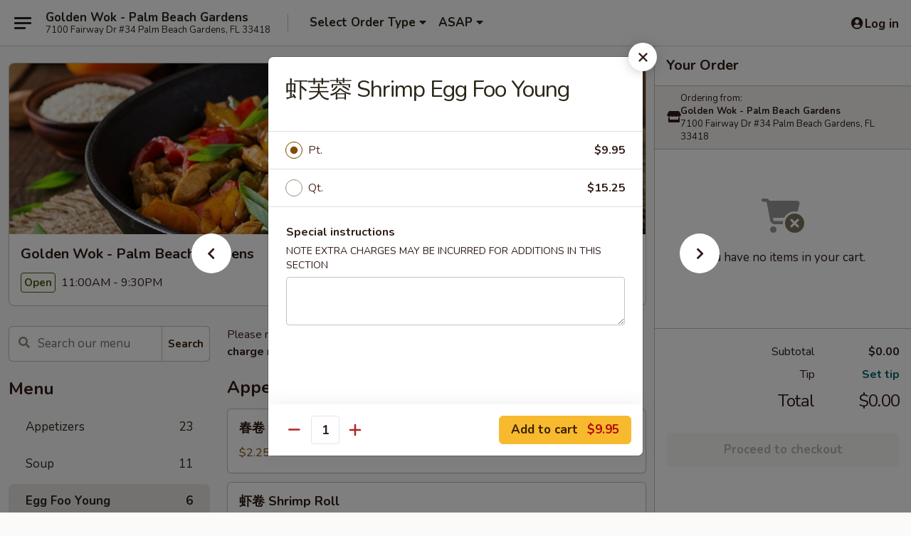

--- FILE ---
content_type: text/html; charset=UTF-8
request_url: https://www.goldenwokchinesepbg.com/order/main/egg-foo-young/shrimp-egg-foo-young
body_size: 37167
content:
<!DOCTYPE html>

<html class="no-js css-scroll" lang="en">
	<head>
		<meta charset="utf-8" />
		<meta http-equiv="X-UA-Compatible" content="IE=edge,chrome=1" />

				<title>Golden Wok - Palm Beach Gardens | 虾芙蓉 Shrimp Egg Foo Young | Egg Foo Young</title>
		<meta name="description" content="Order online for takeout: 虾芙蓉 Shrimp Egg Foo Young from Golden Wok - Palm Beach Gardens. Serving the best Chinese in Palm Beach Gardens, FL." />		<meta name="keywords" content="golden wok, golden wok palm beach gardens, golden wok menu, palm beach gardens chinese delivery, palm beach gardens chinese food, palm beach gardens chinese restaurants, chinese delivery, best chinese food in palm beach gardens, chinese restaurants in palm beach gardens, chinese restaurants near me, chinese food near me, palm beach gardens chinese takeout" />		<meta name="viewport" content="width=device-width, initial-scale=1.0">

		<meta property="og:type" content="website">
		<meta property="og:title" content="Golden Wok - Palm Beach Gardens | 虾芙蓉 Shrimp Egg Foo Young | Egg Foo Young">
		<meta property="og:description" content="Order online for takeout: 虾芙蓉 Shrimp Egg Foo Young from Golden Wok - Palm Beach Gardens. Serving the best Chinese in Palm Beach Gardens, FL.">

		<meta name="twitter:card" content="summary_large_image">
		<meta name="twitter:title" content="Golden Wok - Palm Beach Gardens | 虾芙蓉 Shrimp Egg Foo Young | Egg Foo Young">
		<meta name="twitter:description" content="Order online for takeout: 虾芙蓉 Shrimp Egg Foo Young from Golden Wok - Palm Beach Gardens. Serving the best Chinese in Palm Beach Gardens, FL.">
					<meta property="og:image" content="https://imagedelivery.net/9lr8zq_Jvl7h6OFWqEi9IA/addb8b2d-3e3b-40dd-8df1-01c97be90200/public" />
			<meta name="twitter:image" content="https://imagedelivery.net/9lr8zq_Jvl7h6OFWqEi9IA/addb8b2d-3e3b-40dd-8df1-01c97be90200/public" />
		
		<meta name="apple-mobile-web-app-status-bar-style" content="black">
		<meta name="mobile-web-app-capable" content="yes">
					<link rel="canonical" href="https://www.goldenwokchinesepbg.com/order/main/egg-foo-young/shrimp-egg-foo-young"/>
						<link rel="shortcut icon" href="https://imagedelivery.net/9lr8zq_Jvl7h6OFWqEi9IA/aa973b68-ac9e-4395-bc1d-455cce1e0400/public" type="image/png" />
			
		<link type="text/css" rel="stylesheet" href="/min/g=css4.0&amp;1769107598" />
		<link rel="stylesheet" href="//ajax.googleapis.com/ajax/libs/jqueryui/1.10.1/themes/base/minified/jquery-ui.min.css" />
		<link href='//fonts.googleapis.com/css?family=Open+Sans:400italic,400,700' rel='stylesheet' type='text/css' />
		<script src="https://kit.fontawesome.com/a4edb6363d.js" crossorigin="anonymous"></script>

		<style>
								.home_hero, .menu_hero{ background-image: url(https://imagedelivery.net/9lr8zq_Jvl7h6OFWqEi9IA/9a190263-78d4-434d-f77d-2c5c11291b00/public); }
					@media
					(-webkit-min-device-pixel-ratio: 1.25),
					(min-resolution: 120dpi){
						/* Retina header*/
						.home_hero, .menu_hero{ background-image: url(https://imagedelivery.net/9lr8zq_Jvl7h6OFWqEi9IA/3deb14d5-ab06-4a04-4d61-46a65e8f1700/public); }
					}
															/*body{  } */

					
		</style>

		
		<script type="text/javascript">
			var UrlTag = "goldenwokpalmbg";
			var template = 'defaultv4';
			var formname = 'ordering3';
			var menulink = 'https://www.goldenwokchinesepbg.com/order/main';
			var checkoutlink = 'https://www.goldenwokchinesepbg.com/checkout';
		</script>
		<script>
			/* http://writing.colin-gourlay.com/safely-using-ready-before-including-jquery/ */
			(function(w,d,u){w.readyQ=[];w.bindReadyQ=[];function p(x,y){if(x=="ready"){w.bindReadyQ.push(y);}else{w.readyQ.push(x);}};var a={ready:p,bind:p};w.$=w.jQuery=function(f){if(f===d||f===u){return a}else{p(f)}}})(window,document)
		</script>

		<script type="application/ld+json">{
    "@context": "http://schema.org",
    "@type": "Menu",
    "url": "https://www.goldenwokchinesepbg.com/order/main",
    "mainEntityOfPage": "https://www.goldenwokchinesepbg.com/order/main",
    "inLanguage": "English",
    "name": "Main",
    "description": "Please note: requests for additional items or special preparation may incur an <b>extra charge</b> not calculated on your online order.",
    "hasMenuSection": [
        {
            "@type": "MenuSection",
            "url": "https://www.goldenwokchinesepbg.com/order/main/egg-foo-young",
            "name": "Egg Foo Young",
            "description": "With steamed rice.",
            "hasMenuItem": [
                {
                    "@type": "MenuItem",
                    "name": "\u867e\u8299\u84c9 Shrimp Egg Foo Young",
                    "url": "https://www.goldenwokchinesepbg.com/order/main/egg-foo-young/shrimp-egg-foo-young"
                }
            ]
        }
    ]
}</script>
<!-- Google Tag Manager -->
<script>
	window.dataLayer = window.dataLayer || [];
	let data = {
		account: 'goldenwokpalmbg',
		context: 'direct',
		templateVersion: 4,
		rid: 66	}
		dataLayer.push(data);
	(function(w,d,s,l,i){w[l]=w[l]||[];w[l].push({'gtm.start':
		new Date().getTime(),event:'gtm.js'});var f=d.getElementsByTagName(s)[0],
		j=d.createElement(s),dl=l!='dataLayer'?'&l='+l:'';j.async=true;j.src=
		'https://www.googletagmanager.com/gtm.js?id='+i+dl;f.parentNode.insertBefore(j,f);
		})(window,document,'script','dataLayer','GTM-K9P93M');

	function gtag() { dataLayer.push(arguments); }
</script>

			<script async src="https://www.googletagmanager.com/gtag/js?id=G-5VQD11SWCY"></script>
	
	<script>
		
		gtag('js', new Date());

		
					gtag('config', "G-5VQD11SWCY");
			</script>
		<link href="https://fonts.googleapis.com/css?family=Open+Sans:400,600,700|Nunito:400,700" rel="stylesheet" />
	</head>

	<body
		data-event-on:customer_registered="window.location.reload()"
		data-event-on:customer_logged_in="window.location.reload()"
		data-event-on:customer_logged_out="window.location.reload()"
	>
		<a class="skip-to-content-link" href="#main">Skip to content</a>
				<!-- Google Tag Manager (noscript) -->
		<noscript><iframe src="https://www.googletagmanager.com/ns.html?id=GTM-K9P93M" height="0" width="0" style="display:none;visibility:hidden"></iframe></noscript>
		<!-- End Google Tag Manager (noscript) -->
						<!-- wrapper starts -->
		<div class="wrapper">
			<div style="grid-area: header-announcements">
				<div id="upgradeBrowserBanner" class="alert alert-warning mb-0 rounded-0 py-4" style="display:none;">
	<div class="alert-icon"><i class="fas fa-warning" aria-hidden="true"></i></div>
	<div>
		<strong>We're sorry, but the Web browser you are using is not supported.</strong> <br/> Please upgrade your browser or try a different one to use this Website. Supported browsers include:<br/>
		<ul class="list-unstyled">
			<li class="mt-2"><a href="https://www.google.com/chrome" target="_blank" rel="noopener noreferrer" class="simple-link"><i class="fab fa-chrome"></i> Chrome</a></li>
			<li class="mt-2"><a href="https://www.mozilla.com/firefox/upgrade.html" target="_blank" rel="noopener noreferrer" class="simple-link"><i class="fab fa-firefox"></i> Firefox</a></li>
			<li class="mt-2"><a href="https://www.microsoft.com/en-us/windows/microsoft-edge" target="_blank" rel="noopener noreferrer" class="simple-link"><i class="fab fa-edge"></i> Edge</a></li>
			<li class="mt-2"><a href="http://www.apple.com/safari/" target="_blank" rel="noopener noreferrer" class="simple-link"><i class="fab fa-safari"></i> Safari</a></li>
		</ul>
	</div>
</div>
<script>
	var ua = navigator.userAgent;
	var match = ua.match(/Firefox\/([0-9]+)\./);
	var firefoxVersion = match ? parseInt(match[1]) : 1000;
	var match = ua.match(/Chrome\/([0-9]+)\./);
	var chromeVersion = match ? parseInt(match[1]) : 1000;
	var isIE = ua.indexOf('MSIE') > -1 || ua.indexOf('Trident') > -1;
	var upgradeBrowserBanner = document.getElementById('upgradeBrowserBanner');
	var isMatchesSupported = typeof(upgradeBrowserBanner.matches)!="undefined";
	var isEntriesSupported = typeof(Object.entries)!="undefined";
	//Safari version is verified with isEntriesSupported
	if (isIE || !isMatchesSupported || !isEntriesSupported || firefoxVersion <= 46 || chromeVersion <= 53) {
		upgradeBrowserBanner.style.display = 'flex';
	}
</script>				
				<!-- get closed sign if applicable. -->
				
				
							</div>

						<div class="headerAndWtype" style="grid-area: header">
				<!-- Header Starts -->
				<header class="header">
										<div class="d-flex flex-column align-items-start flex-md-row align-items-md-center">
												<div class="logo_name_alt flex-shrink-0 d-flex align-items-center align-self-stretch pe-6 pe-md-0">
							
	<button
		type="button"
		class="eds_button btn btn-outline eds_button--shape-default eds_menu_button"
		data-bs-toggle="offcanvas" data-bs-target="#side-menu" aria-controls="side-menu" aria-label="Main menu"	><span aria-hidden="true"></span> <span aria-hidden="true"></span> <span aria-hidden="true"></span></button>

	
							<div class="d-flex flex-column align-items-center mx-auto align-items-md-start mx-md-0">
								<a
									class="eds-display-text-title-xs text-truncate title-container"
									href="https://www.goldenwokchinesepbg.com"
								>
									Golden Wok - Palm Beach Gardens								</a>

																	<span class="eds-copy-text-s-regular text-center text-md-start address-container" title="7100 Fairway Dr #34 Palm Beach Gardens, FL 33418">
										7100 Fairway Dr #34 Palm Beach Gardens, FL 33418									</span>
															</div>
						</div>

																			<div class="eds-display-text-title-s d-none d-md-block border-start mx-4" style="width: 0">&nbsp;</div>

							<div class="header_order_options d-flex align-items-center  w-100 p-2p5 p-md-0">
																<div class="what">
									<button
	type="button"
	class="border-0 bg-transparent text-start"
	data-bs-toggle="modal"
	data-bs-target="#modal-order-options"
	aria-expanded="false"
	style="min-height: 44px"
>
	<div class="d-flex align-items-baseline gap-2">
		<div class="otype-name-label eds-copy-text-l-bold text-truncate" style="flex: 1" data-order-type-label>
			Select Order Type		</div>

		<i class="fa fa-fw fa-caret-down"></i>
	</div>

	<div
		class="otype-picker-label otype-address-label eds-interface-text-m-regular text-truncate hidden"
	>
			</div>
</button>

<script>
	$(function() {
		var $autoCompleteInputs = $('[data-autocomplete-address]');
		if ($autoCompleteInputs && $autoCompleteInputs.length) {
			$autoCompleteInputs.each(function() {
				let $input = $(this);
				let $deliveryAddressContainer = $input.parents('.deliveryAddressContainer').first();
				$input.autocomplete({
					source   : addressAC,
					minLength: 3,
					delay    : 300,
					select   : function(event, ui) {
						$.getJSON('/' + UrlTag + '/?form=addresslookup', {
							id: ui.item.id,
						}, function(data) {
							let location = data
							if (location.address.street.endsWith('Trl')) {
								location.address.street = location.address.street.replace('Trl', 'Trail')
							}
							let autoCompleteSuccess = $input.data('autocomplete-success');
							if (autoCompleteSuccess) {
								let autoCompleteSuccessFunction = window[autoCompleteSuccess];
								if (typeof autoCompleteSuccessFunction == "function") {
									autoCompleteSuccessFunction(location);
								}
							}

							let address = location.address

							$('#add-address-city, [data-autocompleted-city]').val(address.city)
							$('#add-address-state, [data-autocompleted-state]').val(address.stateCode)
							$('#add-address-zip, [data-autocompleted-zip]').val(address.postalCode)
							$('#add-address-latitude, [data-autocompleted-latitude]').val(location.position.lat)
							$('#add-address-longitude, [data-autocompleted-longitude]').val(location.position.lng)
							let streetAddress = (address.houseNumber || '') + ' ' + (address.street || '');
							$('#street-address-1, [data-autocompleted-street-address]').val(streetAddress)
							validateAddress($deliveryAddressContainer);
						})
					},
				})
				$input.attr('autocomplete', 'street-address')
			});
		}

		// autocomplete using Address autocomplete
		// jquery autocomplete needs 2 fields: title and value
		// id holds the LocationId which can be used at a later stage to get the coordinate of the selected choice
		function addressAC(query, callback) {
			//we don't actually want to search until they've entered the street number and at least one character
			words = query.term.trim().split(' ')
			if (words.length < 2) {
				return false
			}

			$.getJSON('/' + UrlTag + '/?form=addresssuggest', { q: query.term }, function(data) {
				var addresses = data.items
				addresses = addresses.map(addr => {
					if ((addr.address.label || '').endsWith('Trl')) {
						addr.address.label = addr.address.label.replace('Trl', 'Trail')
					}
					let streetAddress = (addr.address.label || '')
					return {
						label: streetAddress,
						value: streetAddress,
						id   : addr.id,
					}
				})

				return callback(addresses)
			})
		}

				$('[data-address-from-current-loc]').on('click', function(e) {
			let $streetAddressContainer = $(this).parents('.street-address-container').first();
			let $deliveryAddressContainer = $(this).parents('.deliveryAddressContainer').first();
			e.preventDefault();
			if(navigator.geolocation) {
				navigator.geolocation.getCurrentPosition(position => {
					$.getJSON('/' + UrlTag + '/?form=addresssuggest', {
						at: position.coords.latitude + "," + position.coords.longitude
					}, function(data) {
						let location = data.items[0];
						let address = location.address
						$streetAddressContainer.find('.input-street-address').val((address.houseNumber ? address.houseNumber : '') + ' ' + (address.street ? address.street : ''));
						$('#add-address-city').val(address.city ? address.city : '');
						$('#add-address-state').val(address.state ? address.state : '');
						$('#add-address-zip').val(address.postalCode ? address.postalCode : '');
						$('#add-address-latitude').val(location.position.lat ? location.position.lat : '');
						$('#add-address-longitude').val(location.position.lng ? location.position.lng : '');
						validateAddress($deliveryAddressContainer, 0);
					});
				});
			} else {
				alert("Geolocation is not supported by this browser!");
			}
		});
	});

	function autoCompleteSuccess(location)
	{
		if (location && location.address) {
			let address = location.address

			let streetAddress = (address.houseNumber || '') + ' ' + (address.street || '');
			$.ajax({
				url: '/' + UrlTag + '/?form=saveformfields',
				data: {
					'param_full~address_s_n_255': streetAddress + ', ' + address.city + ', ' + address.state,
					'param_street~address_s_n_255': streetAddress,
					'param_city_s_n_90': address.city,
					'param_state_s_n_2': address.state,
					'param_zip~code_z_n_10': address.postalCode,
				}
			});
		}
	}
</script>
								</div>

																									<div class="when showcheck_parent">
																				<div class="ordertimetypes ">
	<button
		type="button"
		class="border-0 bg-transparent text-start loadable-content"
		data-bs-toggle="modal"
		data-bs-target="#modal-order-time"
		aria-expanded="false"
		style="min-height: 44px"
		data-change-label-to-later-date
	>
		<div class="d-flex align-items-baseline gap-2">
			<div class="eds-copy-text-l-bold text-truncate flex-fill" data-otype-time-day>
								ASAP			</div>

			<i class="fa fa-fw fa-caret-down"></i>
		</div>

		<div
			class="otype-picker-label otype-picker-time eds-interface-text-m-regular text-truncate hidden"
			data-otype-time
		>
			Later		</div>
	</button>
</div>
									</div>
															</div>
						
												<div class="position-absolute top-0 end-0 pe-2 py-2p5">
							
	<div id="login-status" >
					
	<button
		type="button"
		class="eds_button btn btn-outline eds_button--shape-default px-2 text-nowrap"
		aria-label="Log in" style="color: currentColor" data-bs-toggle="modal" data-bs-target="#login-modal"	><i
		class="eds_icon fa fa-lg fa-fw fa-user-circle d-block d-lg-none"
		style="font-family: &quot;Font Awesome 5 Pro&quot;; "	></i>

	 <div class="d-none d-lg-flex align-items-baseline gap-2">
	<i
		class="eds_icon fa fa-fw fa-user-circle"
		style="font-family: &quot;Font Awesome 5 Pro&quot;; "	></i>

	<div class="profile-container text-truncate">Log in</div></div></button>

				</div>

							</div>
					</div>

															
	<aside		data-eds-id="69750bf77933b"
		class="eds_side_menu offcanvas offcanvas-start text-dark "
		tabindex="-1"
				id="side-menu" data-event-on:menu_selected="this.dispatchEvent(new CustomEvent('eds.hide'))" data-event-on:category_selected="this.dispatchEvent(new CustomEvent('eds.hide'))"	>
		
		<div class="eds_side_menu-body offcanvas-body d-flex flex-column p-0 css-scroll">
										<div
					class="eds_side_menu-close position-absolute top-0 end-0 pt-3 pe-3 "
					style="z-index: 1"
				>
					
	<button
		type="button"
		class="eds_button btn btn-outline-secondary eds_button--shape-circle"
		data-bs-dismiss="offcanvas" data-bs-target="[data-eds-id=&quot;69750bf77933b&quot;]" aria-label="Close"	><i
		class="eds_icon fa fa-fw fa-close"
		style="font-family: &quot;Font Awesome 5 Pro&quot;; "	></i></button>

					</div>
			
			<div class="restaurant-info border-bottom border-light p-3">
							<p class="eds-display-text-title-xs mb-0 me-2 pe-4">Golden Wok - Palm Beach Gardens</p>

			<div class="eds-copy-text-s-regular me-2 pe-4">
			7100 Fairway Dr #34 Palm Beach Gardens, FL 33418		</div>
						</div>

																	
	<div class="border-bottom border-light p-3">
		
		
			<details
				class="eds_list eds_list--border-none" open				data-menu-id="12514"
									data-event-on:document_ready="this.open = localStorage.getItem('menu-open-12514') !== 'false'"
										onclick="localStorage.setItem('menu-open-12514', !this.open)"
							>
									<summary class="eds-copy-text-l-regular list-unstyled rounded-3 mb-1 " tabindex="0">
						<h2 class="eds-display-text-title-m m-0 p-0">
															
	<i
		class="eds_icon fas fa-fw fa-chevron-right"
		style="font-family: &quot;Font Awesome 5 Pro&quot;; "	></i>

															Menu
						</h2>
					</summary>
										<div class="mb-3"></div>
				
																		
									<a
						class="eds_list-item eds-copy-text-l-regular list-unstyled rounded-3 mb-1 px-3 px-lg-4 py-2p5 d-flex "
						data-event-on:category_pinned="(category) => $(this).toggleClass('active', category.id === '157931')"
						href="https://www.goldenwokchinesepbg.com/order/main/appetizers"
						aria-current="page"
						onclick="if (!event.ctrlKey) {
							const currentMenuIsActive = true || $(this).closest('details').find('summary').hasClass('active');
							if (currentMenuIsActive) {
								app.event.emit('category_selected', { id: '157931' });
							} else {
								app.event.emit('menu_selected', { menu_id: '12514', menu_description: &quot;Please note: requests for additional items or special preparation may incur an &lt;b&gt;extra charge&lt;\/b&gt; not calculated on your online order.&quot;, category_id: '157931' });
							}
															return false;
													}"
					>
						Appetizers													<span class="ms-auto">23</span>
											</a>
									<a
						class="eds_list-item eds-copy-text-l-regular list-unstyled rounded-3 mb-1 px-3 px-lg-4 py-2p5 d-flex "
						data-event-on:category_pinned="(category) => $(this).toggleClass('active', category.id === '157932')"
						href="https://www.goldenwokchinesepbg.com/order/main/soup"
						aria-current="page"
						onclick="if (!event.ctrlKey) {
							const currentMenuIsActive = true || $(this).closest('details').find('summary').hasClass('active');
							if (currentMenuIsActive) {
								app.event.emit('category_selected', { id: '157932' });
							} else {
								app.event.emit('menu_selected', { menu_id: '12514', menu_description: &quot;Please note: requests for additional items or special preparation may incur an &lt;b&gt;extra charge&lt;\/b&gt; not calculated on your online order.&quot;, category_id: '157932' });
							}
															return false;
													}"
					>
						Soup													<span class="ms-auto">11</span>
											</a>
									<a
						class="eds_list-item eds-copy-text-l-regular list-unstyled rounded-3 mb-1 px-3 px-lg-4 py-2p5 d-flex active"
						data-event-on:category_pinned="(category) => $(this).toggleClass('active', category.id === '157933')"
						href="https://www.goldenwokchinesepbg.com/order/main/egg-foo-young"
						aria-current="page"
						onclick="if (!event.ctrlKey) {
							const currentMenuIsActive = true || $(this).closest('details').find('summary').hasClass('active');
							if (currentMenuIsActive) {
								app.event.emit('category_selected', { id: '157933' });
							} else {
								app.event.emit('menu_selected', { menu_id: '12514', menu_description: &quot;Please note: requests for additional items or special preparation may incur an &lt;b&gt;extra charge&lt;\/b&gt; not calculated on your online order.&quot;, category_id: '157933' });
							}
															return false;
													}"
					>
						Egg Foo Young													<span class="ms-auto">6</span>
											</a>
									<a
						class="eds_list-item eds-copy-text-l-regular list-unstyled rounded-3 mb-1 px-3 px-lg-4 py-2p5 d-flex "
						data-event-on:category_pinned="(category) => $(this).toggleClass('active', category.id === '157934')"
						href="https://www.goldenwokchinesepbg.com/order/main/fried-rice"
						aria-current="page"
						onclick="if (!event.ctrlKey) {
							const currentMenuIsActive = true || $(this).closest('details').find('summary').hasClass('active');
							if (currentMenuIsActive) {
								app.event.emit('category_selected', { id: '157934' });
							} else {
								app.event.emit('menu_selected', { menu_id: '12514', menu_description: &quot;Please note: requests for additional items or special preparation may incur an &lt;b&gt;extra charge&lt;\/b&gt; not calculated on your online order.&quot;, category_id: '157934' });
							}
															return false;
													}"
					>
						Fried Rice													<span class="ms-auto">7</span>
											</a>
									<a
						class="eds_list-item eds-copy-text-l-regular list-unstyled rounded-3 mb-1 px-3 px-lg-4 py-2p5 d-flex "
						data-event-on:category_pinned="(category) => $(this).toggleClass('active', category.id === '157935')"
						href="https://www.goldenwokchinesepbg.com/order/main/chow-mein-chop-suey"
						aria-current="page"
						onclick="if (!event.ctrlKey) {
							const currentMenuIsActive = true || $(this).closest('details').find('summary').hasClass('active');
							if (currentMenuIsActive) {
								app.event.emit('category_selected', { id: '157935' });
							} else {
								app.event.emit('menu_selected', { menu_id: '12514', menu_description: &quot;Please note: requests for additional items or special preparation may incur an &lt;b&gt;extra charge&lt;\/b&gt; not calculated on your online order.&quot;, category_id: '157935' });
							}
															return false;
													}"
					>
						Chow Mein / Chop Suey													<span class="ms-auto">16</span>
											</a>
									<a
						class="eds_list-item eds-copy-text-l-regular list-unstyled rounded-3 mb-1 px-3 px-lg-4 py-2p5 d-flex "
						data-event-on:category_pinned="(category) => $(this).toggleClass('active', category.id === '157938')"
						href="https://www.goldenwokchinesepbg.com/order/main/chow-fun-mei-fun"
						aria-current="page"
						onclick="if (!event.ctrlKey) {
							const currentMenuIsActive = true || $(this).closest('details').find('summary').hasClass('active');
							if (currentMenuIsActive) {
								app.event.emit('category_selected', { id: '157938' });
							} else {
								app.event.emit('menu_selected', { menu_id: '12514', menu_description: &quot;Please note: requests for additional items or special preparation may incur an &lt;b&gt;extra charge&lt;\/b&gt; not calculated on your online order.&quot;, category_id: '157938' });
							}
															return false;
													}"
					>
						Chow Fun / Mei Fun													<span class="ms-auto">13</span>
											</a>
									<a
						class="eds_list-item eds-copy-text-l-regular list-unstyled rounded-3 mb-1 px-3 px-lg-4 py-2p5 d-flex "
						data-event-on:category_pinned="(category) => $(this).toggleClass('active', category.id === '157936')"
						href="https://www.goldenwokchinesepbg.com/order/main/lo-mein"
						aria-current="page"
						onclick="if (!event.ctrlKey) {
							const currentMenuIsActive = true || $(this).closest('details').find('summary').hasClass('active');
							if (currentMenuIsActive) {
								app.event.emit('category_selected', { id: '157936' });
							} else {
								app.event.emit('menu_selected', { menu_id: '12514', menu_description: &quot;Please note: requests for additional items or special preparation may incur an &lt;b&gt;extra charge&lt;\/b&gt; not calculated on your online order.&quot;, category_id: '157936' });
							}
															return false;
													}"
					>
						Lo Mein													<span class="ms-auto">6</span>
											</a>
									<a
						class="eds_list-item eds-copy-text-l-regular list-unstyled rounded-3 mb-1 px-3 px-lg-4 py-2p5 d-flex "
						data-event-on:category_pinned="(category) => $(this).toggleClass('active', category.id === '157940')"
						href="https://www.goldenwokchinesepbg.com/order/main/poultry"
						aria-current="page"
						onclick="if (!event.ctrlKey) {
							const currentMenuIsActive = true || $(this).closest('details').find('summary').hasClass('active');
							if (currentMenuIsActive) {
								app.event.emit('category_selected', { id: '157940' });
							} else {
								app.event.emit('menu_selected', { menu_id: '12514', menu_description: &quot;Please note: requests for additional items or special preparation may incur an &lt;b&gt;extra charge&lt;\/b&gt; not calculated on your online order.&quot;, category_id: '157940' });
							}
															return false;
													}"
					>
						Poultry													<span class="ms-auto">7</span>
											</a>
									<a
						class="eds_list-item eds-copy-text-l-regular list-unstyled rounded-3 mb-1 px-3 px-lg-4 py-2p5 d-flex "
						data-event-on:category_pinned="(category) => $(this).toggleClass('active', category.id === '157941')"
						href="https://www.goldenwokchinesepbg.com/order/main/roast-pork"
						aria-current="page"
						onclick="if (!event.ctrlKey) {
							const currentMenuIsActive = true || $(this).closest('details').find('summary').hasClass('active');
							if (currentMenuIsActive) {
								app.event.emit('category_selected', { id: '157941' });
							} else {
								app.event.emit('menu_selected', { menu_id: '12514', menu_description: &quot;Please note: requests for additional items or special preparation may incur an &lt;b&gt;extra charge&lt;\/b&gt; not calculated on your online order.&quot;, category_id: '157941' });
							}
															return false;
													}"
					>
						Roast Pork													<span class="ms-auto">5</span>
											</a>
									<a
						class="eds_list-item eds-copy-text-l-regular list-unstyled rounded-3 mb-1 px-3 px-lg-4 py-2p5 d-flex "
						data-event-on:category_pinned="(category) => $(this).toggleClass('active', category.id === '157942')"
						href="https://www.goldenwokchinesepbg.com/order/main/beef"
						aria-current="page"
						onclick="if (!event.ctrlKey) {
							const currentMenuIsActive = true || $(this).closest('details').find('summary').hasClass('active');
							if (currentMenuIsActive) {
								app.event.emit('category_selected', { id: '157942' });
							} else {
								app.event.emit('menu_selected', { menu_id: '12514', menu_description: &quot;Please note: requests for additional items or special preparation may incur an &lt;b&gt;extra charge&lt;\/b&gt; not calculated on your online order.&quot;, category_id: '157942' });
							}
															return false;
													}"
					>
						Beef													<span class="ms-auto">6</span>
											</a>
									<a
						class="eds_list-item eds-copy-text-l-regular list-unstyled rounded-3 mb-1 px-3 px-lg-4 py-2p5 d-flex "
						data-event-on:category_pinned="(category) => $(this).toggleClass('active', category.id === '157943')"
						href="https://www.goldenwokchinesepbg.com/order/main/seafood"
						aria-current="page"
						onclick="if (!event.ctrlKey) {
							const currentMenuIsActive = true || $(this).closest('details').find('summary').hasClass('active');
							if (currentMenuIsActive) {
								app.event.emit('category_selected', { id: '157943' });
							} else {
								app.event.emit('menu_selected', { menu_id: '12514', menu_description: &quot;Please note: requests for additional items or special preparation may incur an &lt;b&gt;extra charge&lt;\/b&gt; not calculated on your online order.&quot;, category_id: '157943' });
							}
															return false;
													}"
					>
						Seafood													<span class="ms-auto">5</span>
											</a>
									<a
						class="eds_list-item eds-copy-text-l-regular list-unstyled rounded-3 mb-1 px-3 px-lg-4 py-2p5 d-flex "
						data-event-on:category_pinned="(category) => $(this).toggleClass('active', category.id === '157945')"
						href="https://www.goldenwokchinesepbg.com/order/main/healthy-food"
						aria-current="page"
						onclick="if (!event.ctrlKey) {
							const currentMenuIsActive = true || $(this).closest('details').find('summary').hasClass('active');
							if (currentMenuIsActive) {
								app.event.emit('category_selected', { id: '157945' });
							} else {
								app.event.emit('menu_selected', { menu_id: '12514', menu_description: &quot;Please note: requests for additional items or special preparation may incur an &lt;b&gt;extra charge&lt;\/b&gt; not calculated on your online order.&quot;, category_id: '157945' });
							}
															return false;
													}"
					>
						Healthy Food													<span class="ms-auto">6</span>
											</a>
									<a
						class="eds_list-item eds-copy-text-l-regular list-unstyled rounded-3 mb-1 px-3 px-lg-4 py-2p5 d-flex "
						data-event-on:category_pinned="(category) => $(this).toggleClass('active', category.id === '157937')"
						href="https://www.goldenwokchinesepbg.com/order/main/vegetarian-dishes"
						aria-current="page"
						onclick="if (!event.ctrlKey) {
							const currentMenuIsActive = true || $(this).closest('details').find('summary').hasClass('active');
							if (currentMenuIsActive) {
								app.event.emit('category_selected', { id: '157937' });
							} else {
								app.event.emit('menu_selected', { menu_id: '12514', menu_description: &quot;Please note: requests for additional items or special preparation may incur an &lt;b&gt;extra charge&lt;\/b&gt; not calculated on your online order.&quot;, category_id: '157937' });
							}
															return false;
													}"
					>
						Vegetarian Dishes													<span class="ms-auto">6</span>
											</a>
									<a
						class="eds_list-item eds-copy-text-l-regular list-unstyled rounded-3 mb-1 px-3 px-lg-4 py-2p5 d-flex "
						data-event-on:category_pinned="(category) => $(this).toggleClass('active', category.id === '157939')"
						href="https://www.goldenwokchinesepbg.com/order/main/sweet-sour"
						aria-current="page"
						onclick="if (!event.ctrlKey) {
							const currentMenuIsActive = true || $(this).closest('details').find('summary').hasClass('active');
							if (currentMenuIsActive) {
								app.event.emit('category_selected', { id: '157939' });
							} else {
								app.event.emit('menu_selected', { menu_id: '12514', menu_description: &quot;Please note: requests for additional items or special preparation may incur an &lt;b&gt;extra charge&lt;\/b&gt; not calculated on your online order.&quot;, category_id: '157939' });
							}
															return false;
													}"
					>
						Sweet & Sour													<span class="ms-auto">6</span>
											</a>
									<a
						class="eds_list-item eds-copy-text-l-regular list-unstyled rounded-3 mb-1 px-3 px-lg-4 py-2p5 d-flex "
						data-event-on:category_pinned="(category) => $(this).toggleClass('active', category.id === '157946')"
						href="https://www.goldenwokchinesepbg.com/order/main/chefs-specialties"
						aria-current="page"
						onclick="if (!event.ctrlKey) {
							const currentMenuIsActive = true || $(this).closest('details').find('summary').hasClass('active');
							if (currentMenuIsActive) {
								app.event.emit('category_selected', { id: '157946' });
							} else {
								app.event.emit('menu_selected', { menu_id: '12514', menu_description: &quot;Please note: requests for additional items or special preparation may incur an &lt;b&gt;extra charge&lt;\/b&gt; not calculated on your online order.&quot;, category_id: '157946' });
							}
															return false;
													}"
					>
						Chef's Specialties													<span class="ms-auto">23</span>
											</a>
									<a
						class="eds_list-item eds-copy-text-l-regular list-unstyled rounded-3 mb-1 px-3 px-lg-4 py-2p5 d-flex "
						data-event-on:category_pinned="(category) => $(this).toggleClass('active', category.id === '157948')"
						href="https://www.goldenwokchinesepbg.com/order/main/combinations"
						aria-current="page"
						onclick="if (!event.ctrlKey) {
							const currentMenuIsActive = true || $(this).closest('details').find('summary').hasClass('active');
							if (currentMenuIsActive) {
								app.event.emit('category_selected', { id: '157948' });
							} else {
								app.event.emit('menu_selected', { menu_id: '12514', menu_description: &quot;Please note: requests for additional items or special preparation may incur an &lt;b&gt;extra charge&lt;\/b&gt; not calculated on your online order.&quot;, category_id: '157948' });
							}
															return false;
													}"
					>
						Combinations													<span class="ms-auto">34</span>
											</a>
									<a
						class="eds_list-item eds-copy-text-l-regular list-unstyled rounded-3 mb-1 px-3 px-lg-4 py-2p5 d-flex "
						data-event-on:category_pinned="(category) => $(this).toggleClass('active', category.id === '157947')"
						href="https://www.goldenwokchinesepbg.com/order/main/hot-and-spicy-szechuan-specials"
						aria-current="page"
						onclick="if (!event.ctrlKey) {
							const currentMenuIsActive = true || $(this).closest('details').find('summary').hasClass('active');
							if (currentMenuIsActive) {
								app.event.emit('category_selected', { id: '157947' });
							} else {
								app.event.emit('menu_selected', { menu_id: '12514', menu_description: &quot;Please note: requests for additional items or special preparation may incur an &lt;b&gt;extra charge&lt;\/b&gt; not calculated on your online order.&quot;, category_id: '157947' });
							}
															return false;
													}"
					>
						Hot and Spicy Szechuan Specials													<span class="ms-auto">9</span>
											</a>
									<a
						class="eds_list-item eds-copy-text-l-regular list-unstyled rounded-3 mb-1 px-3 px-lg-4 py-2p5 d-flex "
						data-event-on:category_pinned="(category) => $(this).toggleClass('active', category.id === '157950')"
						href="https://www.goldenwokchinesepbg.com/order/main/lunch-specials"
						aria-current="page"
						onclick="if (!event.ctrlKey) {
							const currentMenuIsActive = true || $(this).closest('details').find('summary').hasClass('active');
							if (currentMenuIsActive) {
								app.event.emit('category_selected', { id: '157950' });
							} else {
								app.event.emit('menu_selected', { menu_id: '12514', menu_description: &quot;Please note: requests for additional items or special preparation may incur an &lt;b&gt;extra charge&lt;\/b&gt; not calculated on your online order.&quot;, category_id: '157950' });
							}
															return false;
													}"
					>
						Lunch Specials													<span class="ms-auto">23</span>
											</a>
									<a
						class="eds_list-item eds-copy-text-l-regular list-unstyled rounded-3 mb-1 px-3 px-lg-4 py-2p5 d-flex "
						data-event-on:category_pinned="(category) => $(this).toggleClass('active', category.id === '157951')"
						href="https://www.goldenwokchinesepbg.com/order/main/hot-and-spicy-szechuan-lunch"
						aria-current="page"
						onclick="if (!event.ctrlKey) {
							const currentMenuIsActive = true || $(this).closest('details').find('summary').hasClass('active');
							if (currentMenuIsActive) {
								app.event.emit('category_selected', { id: '157951' });
							} else {
								app.event.emit('menu_selected', { menu_id: '12514', menu_description: &quot;Please note: requests for additional items or special preparation may incur an &lt;b&gt;extra charge&lt;\/b&gt; not calculated on your online order.&quot;, category_id: '157951' });
							}
															return false;
													}"
					>
						Hot and Spicy Szechuan Lunch													<span class="ms-auto">11</span>
											</a>
									<a
						class="eds_list-item eds-copy-text-l-regular list-unstyled rounded-3 mb-1 px-3 px-lg-4 py-2p5 d-flex "
						data-event-on:category_pinned="(category) => $(this).toggleClass('active', category.id === '157952')"
						href="https://www.goldenwokchinesepbg.com/order/main/side-orders"
						aria-current="page"
						onclick="if (!event.ctrlKey) {
							const currentMenuIsActive = true || $(this).closest('details').find('summary').hasClass('active');
							if (currentMenuIsActive) {
								app.event.emit('category_selected', { id: '157952' });
							} else {
								app.event.emit('menu_selected', { menu_id: '12514', menu_description: &quot;Please note: requests for additional items or special preparation may incur an &lt;b&gt;extra charge&lt;\/b&gt; not calculated on your online order.&quot;, category_id: '157952' });
							}
															return false;
													}"
					>
						Side Orders													<span class="ms-auto">6</span>
											</a>
							</details>
		
			</div>

						
																	<nav>
							<ul class="eds_list eds_list--border-none border-bottom">
	<li class="eds_list-item">
		<a class="d-block p-3 " href="https://www.goldenwokchinesepbg.com">
			Home		</a>
	</li>

		
	
			<li class="eds_list-item">
			<a class="d-block p-3 " href="https://www.goldenwokchinesepbg.com/locationinfo">
				Location &amp; Hours			</a>
		</li>
	
	<li class="eds_list-item">
		<a class="d-block p-3 " href="https://www.goldenwokchinesepbg.com/contact">
			Contact
		</a>
	</li>
</ul>
						</nav>

												<div class="eds-copy-text-s-regular p-3 d-lg-none">
							
	<ul class="list-unstyled d-flex gap-2">
						<li><a href="https://www.yelp.com/biz/golden-wok-chinese-take-out-palm-beach-gardens" target="new"  title="Opens in new tab" class="icon" title="Yelp"><i class="fab fa-yelp"></i><span class="sr-only">Yelp</span></a></li>
							<li><a href="https://www.tripadvisor.com/Restaurant_Review-g34531-d4641987-Reviews-Golden_Wok_Chinese_Restaurant-Palm_Beach_Gardens_Florida.html" target="new"  title="Opens in new tab" class="icon" title="TripAdvisor"><i class="fak fa-tripadvisor"></i><span class="sr-only">TripAdvisor</span></a></li>
				</ul>
	
<div><a href="http://chinesemenuonline.com">&copy; 2026 Online Ordering by Chinese Menu Online</a></div>
	<div>Explore the top Chinese food spots in Palm Beach Gardens with <a href="https://www.springroll.com" target="_blank" title="Opens in new tab" >Springroll</a></div>

<ul class="list-unstyled mb-0 pt-3">
	<li><a href="https://www.goldenwokchinesepbg.com/reportbug">Technical Support</a></li>
	<li><a href="https://www.goldenwokchinesepbg.com/privacy">Privacy Policy</a></li>
	<li><a href="https://www.goldenwokchinesepbg.com/tos">Terms of Service</a></li>
	<li><a href="https://www.goldenwokchinesepbg.com/accessibility">Accessibility</a></li>
</ul>

This site is protected by reCAPTCHA and the Google <a href="https://policies.google.com/privacy">Privacy Policy</a> and <a href="https://policies.google.com/terms">Terms of Service</a> apply.
						</div>		</div>

		<script>
		{
			const container = document.querySelector('[data-eds-id="69750bf77933b"]');

						['show', 'hide', 'toggle', 'dispose'].forEach((eventName) => {
				container.addEventListener(`eds.${eventName}`, (e) => {
					bootstrap.Offcanvas.getOrCreateInstance(container)[eventName](
						...(Array.isArray(e.detail) ? e.detail : [e.detail])
					);
				});
			});
		}
		</script>
	</aside>

					</header>
			</div>

										<div class="container p-0" style="grid-area: hero">
					<section class="hero">
												<div class="menu_hero backbgbox position-relative" role="img" aria-label="Image of food offered at the restaurant">
									<div class="logo">
		<a class="logo-image" href="https://www.goldenwokchinesepbg.com">
			<img
				src="https://imagedelivery.net/9lr8zq_Jvl7h6OFWqEi9IA/addb8b2d-3e3b-40dd-8df1-01c97be90200/public"
				srcset="https://imagedelivery.net/9lr8zq_Jvl7h6OFWqEi9IA/addb8b2d-3e3b-40dd-8df1-01c97be90200/public 1x, https://imagedelivery.net/9lr8zq_Jvl7h6OFWqEi9IA/addb8b2d-3e3b-40dd-8df1-01c97be90200/public 2x"				alt="Home"
			/>
		</a>
	</div>
						</div>

													<div class="p-3">
								<div class="pb-1">
									<h1 role="heading" aria-level="2" class="eds-display-text-title-s m-0 p-0">Golden Wok - Palm Beach Gardens</h1>
																	</div>

								<div class="d-sm-flex align-items-baseline">
																			<div class="mt-2">
											
	<span
		class="eds_label eds_label--variant-success eds-interface-text-m-bold me-1 text-nowrap"
			>
		Open	</span>

	11:00AM - 9:30PM										</div>
									
									<div class="d-flex gap-2 ms-sm-auto mt-2">
																					
					<a
				class="eds_button btn btn-outline-secondary btn-sm col text-nowrap"
				href="https://www.goldenwokchinesepbg.com/locationinfo?lid=9907"
							>
				
	<i
		class="eds_icon fa fa-fw fa-info-circle"
		style="font-family: &quot;Font Awesome 5 Pro&quot;; "	></i>

	 Store info			</a>
		
												
																					
		<a
			class="eds_button btn btn-outline-secondary btn-sm col d-lg-none text-nowrap"
			href="tel:(561) 625-8733"
					>
			
	<i
		class="eds_icon fa fa-fw fa-phone"
		style="font-family: &quot;Font Awesome 5 Pro&quot;; transform: scale(-1, 1); "	></i>

	 Call us		</a>

												
																			</div>
								</div>
							</div>
											</section>
				</div>
			
						
										<div
					class="fixed_submit d-lg-none hidden pwa-pb-md-down"
					data-event-on:cart_updated="({ items }) => $(this).toggleClass('hidden', !items)"
				>
					<div
						data-async-on-event="order_type_updated, cart_updated"
						data-async-action="https://www.goldenwokchinesepbg.com//ajax/?form=minimum_order_value_warning&component=add_more"
						data-async-method="get"
					>
											</div>

					<div class="p-3">
						<button class="btn btn-primary btn-lg w-100" onclick="app.event.emit('show_cart')">
							View cart							<span
								class="eds-interface-text-m-regular"
								data-event-on:cart_updated="({ items, subtotal }) => {
									$(this).text(`(${items} ${items === 1 ? 'item' : 'items'}, ${subtotal})`);
								}"
							>
								(0 items, $0.00)
							</span>
						</button>
					</div>
				</div>
			
									<!-- Header ends -->
<main class="main_content menucategory_page pb-5" id="main">
	<div class="container">
		
		<div class="row menu_wrapper menu_category_wrapper menu_wrapper--no-menu-tabs">
			<section class="col-xl-4 d-none d-xl-block">
				
				<div id="location-menu" data-event-on:menu_items_loaded="$(this).stickySidebar('updateSticky')">
					
		<form
			method="GET"
			role="search"
			action="https://www.goldenwokchinesepbg.com/search"
			class="d-none d-xl-block mb-4"			novalidate
			onsubmit="if (!this.checkValidity()) event.preventDefault()"
		>
			<div class="position-relative">
				
	<label
		data-eds-id="69750bf779eca"
		class="eds_formfield eds_formfield--size-large eds_formfield--variant-primary eds-copy-text-m-regular w-100"
		class="w-100"	>
		
		<div class="position-relative d-flex flex-column">
							<div class="eds_formfield-error eds-interface-text-m-bold" style="order: 1000"></div>
			
							<div class="eds_formfield-icon">
					<i
		class="eds_icon fa fa-fw fa-search"
		style="font-family: &quot;Font Awesome 5 Pro&quot;; "	></i>				</div>
										<input
					type="search"
					class="eds-copy-text-l-regular  "
										placeholder="Search our menu" name="search" autocomplete="off" spellcheck="false" value="" required aria-label="Search our menu" style="padding-right: 4.5rem; padding-left: 2.5rem;"				/>

				
							
			
	<i
		class="eds_icon fa fa-fw eds_formfield-validation"
		style="font-family: &quot;Font Awesome 5 Pro&quot;; "	></i>

	
					</div>

		
		<script>
		{
			const container = document.querySelector('[data-eds-id="69750bf779eca"]');
			const input = container.querySelector('input, textarea, select');
			const error = container.querySelector('.eds_formfield-error');

			
						input.addEventListener('eds.validation.reset', () => {
				input.removeAttribute('data-validation');
				input.setCustomValidity('');
				error.innerHTML = '';
			});

						input.addEventListener('eds.validation.hide', () => {
				input.removeAttribute('data-validation');
			});

						input.addEventListener('eds.validation.success', (e) => {
				input.setCustomValidity('');
				input.setAttribute('data-validation', '');
				error.innerHTML = '';
			});

						input.addEventListener('eds.validation.warning', (e) => {
				input.setCustomValidity('');
				input.setAttribute('data-validation', '');
				error.innerHTML = e.detail;
			});

						input.addEventListener('eds.validation.error', (e) => {
				input.setCustomValidity(e.detail);
				input.checkValidity(); 				input.setAttribute('data-validation', '');
			});

			input.addEventListener('invalid', (e) => {
				error.innerHTML = input.validationMessage;
			});

								}
		</script>
	</label>

	
				<div class="position-absolute top-0 end-0">
					
	<button
		type="submit"
		class="eds_button btn btn-outline-secondary btn-sm eds_button--shape-default align-self-baseline rounded-0 rounded-end px-2"
		style="height: 50px; --bs-border-radius: 6px"	>Search</button>

					</div>
			</div>
		</form>

												
	<div >
		
		
			<details
				class="eds_list eds_list--border-none" open				data-menu-id="12514"
							>
									<summary class="eds-copy-text-l-regular list-unstyled rounded-3 mb-1 pe-none" tabindex="0">
						<h2 class="eds-display-text-title-m m-0 p-0">
														Menu
						</h2>
					</summary>
										<div class="mb-3"></div>
				
																		
									<a
						class="eds_list-item eds-copy-text-l-regular list-unstyled rounded-3 mb-1 px-3 px-lg-4 py-2p5 d-flex "
						data-event-on:category_pinned="(category) => $(this).toggleClass('active', category.id === '157931')"
						href="https://www.goldenwokchinesepbg.com/order/main/appetizers"
						aria-current="page"
						onclick="if (!event.ctrlKey) {
							const currentMenuIsActive = true || $(this).closest('details').find('summary').hasClass('active');
							if (currentMenuIsActive) {
								app.event.emit('category_selected', { id: '157931' });
							} else {
								app.event.emit('menu_selected', { menu_id: '12514', menu_description: &quot;Please note: requests for additional items or special preparation may incur an &lt;b&gt;extra charge&lt;\/b&gt; not calculated on your online order.&quot;, category_id: '157931' });
							}
															return false;
													}"
					>
						Appetizers													<span class="ms-auto">23</span>
											</a>
									<a
						class="eds_list-item eds-copy-text-l-regular list-unstyled rounded-3 mb-1 px-3 px-lg-4 py-2p5 d-flex "
						data-event-on:category_pinned="(category) => $(this).toggleClass('active', category.id === '157932')"
						href="https://www.goldenwokchinesepbg.com/order/main/soup"
						aria-current="page"
						onclick="if (!event.ctrlKey) {
							const currentMenuIsActive = true || $(this).closest('details').find('summary').hasClass('active');
							if (currentMenuIsActive) {
								app.event.emit('category_selected', { id: '157932' });
							} else {
								app.event.emit('menu_selected', { menu_id: '12514', menu_description: &quot;Please note: requests for additional items or special preparation may incur an &lt;b&gt;extra charge&lt;\/b&gt; not calculated on your online order.&quot;, category_id: '157932' });
							}
															return false;
													}"
					>
						Soup													<span class="ms-auto">11</span>
											</a>
									<a
						class="eds_list-item eds-copy-text-l-regular list-unstyled rounded-3 mb-1 px-3 px-lg-4 py-2p5 d-flex active"
						data-event-on:category_pinned="(category) => $(this).toggleClass('active', category.id === '157933')"
						href="https://www.goldenwokchinesepbg.com/order/main/egg-foo-young"
						aria-current="page"
						onclick="if (!event.ctrlKey) {
							const currentMenuIsActive = true || $(this).closest('details').find('summary').hasClass('active');
							if (currentMenuIsActive) {
								app.event.emit('category_selected', { id: '157933' });
							} else {
								app.event.emit('menu_selected', { menu_id: '12514', menu_description: &quot;Please note: requests for additional items or special preparation may incur an &lt;b&gt;extra charge&lt;\/b&gt; not calculated on your online order.&quot;, category_id: '157933' });
							}
															return false;
													}"
					>
						Egg Foo Young													<span class="ms-auto">6</span>
											</a>
									<a
						class="eds_list-item eds-copy-text-l-regular list-unstyled rounded-3 mb-1 px-3 px-lg-4 py-2p5 d-flex "
						data-event-on:category_pinned="(category) => $(this).toggleClass('active', category.id === '157934')"
						href="https://www.goldenwokchinesepbg.com/order/main/fried-rice"
						aria-current="page"
						onclick="if (!event.ctrlKey) {
							const currentMenuIsActive = true || $(this).closest('details').find('summary').hasClass('active');
							if (currentMenuIsActive) {
								app.event.emit('category_selected', { id: '157934' });
							} else {
								app.event.emit('menu_selected', { menu_id: '12514', menu_description: &quot;Please note: requests for additional items or special preparation may incur an &lt;b&gt;extra charge&lt;\/b&gt; not calculated on your online order.&quot;, category_id: '157934' });
							}
															return false;
													}"
					>
						Fried Rice													<span class="ms-auto">7</span>
											</a>
									<a
						class="eds_list-item eds-copy-text-l-regular list-unstyled rounded-3 mb-1 px-3 px-lg-4 py-2p5 d-flex "
						data-event-on:category_pinned="(category) => $(this).toggleClass('active', category.id === '157935')"
						href="https://www.goldenwokchinesepbg.com/order/main/chow-mein-chop-suey"
						aria-current="page"
						onclick="if (!event.ctrlKey) {
							const currentMenuIsActive = true || $(this).closest('details').find('summary').hasClass('active');
							if (currentMenuIsActive) {
								app.event.emit('category_selected', { id: '157935' });
							} else {
								app.event.emit('menu_selected', { menu_id: '12514', menu_description: &quot;Please note: requests for additional items or special preparation may incur an &lt;b&gt;extra charge&lt;\/b&gt; not calculated on your online order.&quot;, category_id: '157935' });
							}
															return false;
													}"
					>
						Chow Mein / Chop Suey													<span class="ms-auto">16</span>
											</a>
									<a
						class="eds_list-item eds-copy-text-l-regular list-unstyled rounded-3 mb-1 px-3 px-lg-4 py-2p5 d-flex "
						data-event-on:category_pinned="(category) => $(this).toggleClass('active', category.id === '157938')"
						href="https://www.goldenwokchinesepbg.com/order/main/chow-fun-mei-fun"
						aria-current="page"
						onclick="if (!event.ctrlKey) {
							const currentMenuIsActive = true || $(this).closest('details').find('summary').hasClass('active');
							if (currentMenuIsActive) {
								app.event.emit('category_selected', { id: '157938' });
							} else {
								app.event.emit('menu_selected', { menu_id: '12514', menu_description: &quot;Please note: requests for additional items or special preparation may incur an &lt;b&gt;extra charge&lt;\/b&gt; not calculated on your online order.&quot;, category_id: '157938' });
							}
															return false;
													}"
					>
						Chow Fun / Mei Fun													<span class="ms-auto">13</span>
											</a>
									<a
						class="eds_list-item eds-copy-text-l-regular list-unstyled rounded-3 mb-1 px-3 px-lg-4 py-2p5 d-flex "
						data-event-on:category_pinned="(category) => $(this).toggleClass('active', category.id === '157936')"
						href="https://www.goldenwokchinesepbg.com/order/main/lo-mein"
						aria-current="page"
						onclick="if (!event.ctrlKey) {
							const currentMenuIsActive = true || $(this).closest('details').find('summary').hasClass('active');
							if (currentMenuIsActive) {
								app.event.emit('category_selected', { id: '157936' });
							} else {
								app.event.emit('menu_selected', { menu_id: '12514', menu_description: &quot;Please note: requests for additional items or special preparation may incur an &lt;b&gt;extra charge&lt;\/b&gt; not calculated on your online order.&quot;, category_id: '157936' });
							}
															return false;
													}"
					>
						Lo Mein													<span class="ms-auto">6</span>
											</a>
									<a
						class="eds_list-item eds-copy-text-l-regular list-unstyled rounded-3 mb-1 px-3 px-lg-4 py-2p5 d-flex "
						data-event-on:category_pinned="(category) => $(this).toggleClass('active', category.id === '157940')"
						href="https://www.goldenwokchinesepbg.com/order/main/poultry"
						aria-current="page"
						onclick="if (!event.ctrlKey) {
							const currentMenuIsActive = true || $(this).closest('details').find('summary').hasClass('active');
							if (currentMenuIsActive) {
								app.event.emit('category_selected', { id: '157940' });
							} else {
								app.event.emit('menu_selected', { menu_id: '12514', menu_description: &quot;Please note: requests for additional items or special preparation may incur an &lt;b&gt;extra charge&lt;\/b&gt; not calculated on your online order.&quot;, category_id: '157940' });
							}
															return false;
													}"
					>
						Poultry													<span class="ms-auto">7</span>
											</a>
									<a
						class="eds_list-item eds-copy-text-l-regular list-unstyled rounded-3 mb-1 px-3 px-lg-4 py-2p5 d-flex "
						data-event-on:category_pinned="(category) => $(this).toggleClass('active', category.id === '157941')"
						href="https://www.goldenwokchinesepbg.com/order/main/roast-pork"
						aria-current="page"
						onclick="if (!event.ctrlKey) {
							const currentMenuIsActive = true || $(this).closest('details').find('summary').hasClass('active');
							if (currentMenuIsActive) {
								app.event.emit('category_selected', { id: '157941' });
							} else {
								app.event.emit('menu_selected', { menu_id: '12514', menu_description: &quot;Please note: requests for additional items or special preparation may incur an &lt;b&gt;extra charge&lt;\/b&gt; not calculated on your online order.&quot;, category_id: '157941' });
							}
															return false;
													}"
					>
						Roast Pork													<span class="ms-auto">5</span>
											</a>
									<a
						class="eds_list-item eds-copy-text-l-regular list-unstyled rounded-3 mb-1 px-3 px-lg-4 py-2p5 d-flex "
						data-event-on:category_pinned="(category) => $(this).toggleClass('active', category.id === '157942')"
						href="https://www.goldenwokchinesepbg.com/order/main/beef"
						aria-current="page"
						onclick="if (!event.ctrlKey) {
							const currentMenuIsActive = true || $(this).closest('details').find('summary').hasClass('active');
							if (currentMenuIsActive) {
								app.event.emit('category_selected', { id: '157942' });
							} else {
								app.event.emit('menu_selected', { menu_id: '12514', menu_description: &quot;Please note: requests for additional items or special preparation may incur an &lt;b&gt;extra charge&lt;\/b&gt; not calculated on your online order.&quot;, category_id: '157942' });
							}
															return false;
													}"
					>
						Beef													<span class="ms-auto">6</span>
											</a>
									<a
						class="eds_list-item eds-copy-text-l-regular list-unstyled rounded-3 mb-1 px-3 px-lg-4 py-2p5 d-flex "
						data-event-on:category_pinned="(category) => $(this).toggleClass('active', category.id === '157943')"
						href="https://www.goldenwokchinesepbg.com/order/main/seafood"
						aria-current="page"
						onclick="if (!event.ctrlKey) {
							const currentMenuIsActive = true || $(this).closest('details').find('summary').hasClass('active');
							if (currentMenuIsActive) {
								app.event.emit('category_selected', { id: '157943' });
							} else {
								app.event.emit('menu_selected', { menu_id: '12514', menu_description: &quot;Please note: requests for additional items or special preparation may incur an &lt;b&gt;extra charge&lt;\/b&gt; not calculated on your online order.&quot;, category_id: '157943' });
							}
															return false;
													}"
					>
						Seafood													<span class="ms-auto">5</span>
											</a>
									<a
						class="eds_list-item eds-copy-text-l-regular list-unstyled rounded-3 mb-1 px-3 px-lg-4 py-2p5 d-flex "
						data-event-on:category_pinned="(category) => $(this).toggleClass('active', category.id === '157945')"
						href="https://www.goldenwokchinesepbg.com/order/main/healthy-food"
						aria-current="page"
						onclick="if (!event.ctrlKey) {
							const currentMenuIsActive = true || $(this).closest('details').find('summary').hasClass('active');
							if (currentMenuIsActive) {
								app.event.emit('category_selected', { id: '157945' });
							} else {
								app.event.emit('menu_selected', { menu_id: '12514', menu_description: &quot;Please note: requests for additional items or special preparation may incur an &lt;b&gt;extra charge&lt;\/b&gt; not calculated on your online order.&quot;, category_id: '157945' });
							}
															return false;
													}"
					>
						Healthy Food													<span class="ms-auto">6</span>
											</a>
									<a
						class="eds_list-item eds-copy-text-l-regular list-unstyled rounded-3 mb-1 px-3 px-lg-4 py-2p5 d-flex "
						data-event-on:category_pinned="(category) => $(this).toggleClass('active', category.id === '157937')"
						href="https://www.goldenwokchinesepbg.com/order/main/vegetarian-dishes"
						aria-current="page"
						onclick="if (!event.ctrlKey) {
							const currentMenuIsActive = true || $(this).closest('details').find('summary').hasClass('active');
							if (currentMenuIsActive) {
								app.event.emit('category_selected', { id: '157937' });
							} else {
								app.event.emit('menu_selected', { menu_id: '12514', menu_description: &quot;Please note: requests for additional items or special preparation may incur an &lt;b&gt;extra charge&lt;\/b&gt; not calculated on your online order.&quot;, category_id: '157937' });
							}
															return false;
													}"
					>
						Vegetarian Dishes													<span class="ms-auto">6</span>
											</a>
									<a
						class="eds_list-item eds-copy-text-l-regular list-unstyled rounded-3 mb-1 px-3 px-lg-4 py-2p5 d-flex "
						data-event-on:category_pinned="(category) => $(this).toggleClass('active', category.id === '157939')"
						href="https://www.goldenwokchinesepbg.com/order/main/sweet-sour"
						aria-current="page"
						onclick="if (!event.ctrlKey) {
							const currentMenuIsActive = true || $(this).closest('details').find('summary').hasClass('active');
							if (currentMenuIsActive) {
								app.event.emit('category_selected', { id: '157939' });
							} else {
								app.event.emit('menu_selected', { menu_id: '12514', menu_description: &quot;Please note: requests for additional items or special preparation may incur an &lt;b&gt;extra charge&lt;\/b&gt; not calculated on your online order.&quot;, category_id: '157939' });
							}
															return false;
													}"
					>
						Sweet & Sour													<span class="ms-auto">6</span>
											</a>
									<a
						class="eds_list-item eds-copy-text-l-regular list-unstyled rounded-3 mb-1 px-3 px-lg-4 py-2p5 d-flex "
						data-event-on:category_pinned="(category) => $(this).toggleClass('active', category.id === '157946')"
						href="https://www.goldenwokchinesepbg.com/order/main/chefs-specialties"
						aria-current="page"
						onclick="if (!event.ctrlKey) {
							const currentMenuIsActive = true || $(this).closest('details').find('summary').hasClass('active');
							if (currentMenuIsActive) {
								app.event.emit('category_selected', { id: '157946' });
							} else {
								app.event.emit('menu_selected', { menu_id: '12514', menu_description: &quot;Please note: requests for additional items or special preparation may incur an &lt;b&gt;extra charge&lt;\/b&gt; not calculated on your online order.&quot;, category_id: '157946' });
							}
															return false;
													}"
					>
						Chef's Specialties													<span class="ms-auto">23</span>
											</a>
									<a
						class="eds_list-item eds-copy-text-l-regular list-unstyled rounded-3 mb-1 px-3 px-lg-4 py-2p5 d-flex "
						data-event-on:category_pinned="(category) => $(this).toggleClass('active', category.id === '157948')"
						href="https://www.goldenwokchinesepbg.com/order/main/combinations"
						aria-current="page"
						onclick="if (!event.ctrlKey) {
							const currentMenuIsActive = true || $(this).closest('details').find('summary').hasClass('active');
							if (currentMenuIsActive) {
								app.event.emit('category_selected', { id: '157948' });
							} else {
								app.event.emit('menu_selected', { menu_id: '12514', menu_description: &quot;Please note: requests for additional items or special preparation may incur an &lt;b&gt;extra charge&lt;\/b&gt; not calculated on your online order.&quot;, category_id: '157948' });
							}
															return false;
													}"
					>
						Combinations													<span class="ms-auto">34</span>
											</a>
									<a
						class="eds_list-item eds-copy-text-l-regular list-unstyled rounded-3 mb-1 px-3 px-lg-4 py-2p5 d-flex "
						data-event-on:category_pinned="(category) => $(this).toggleClass('active', category.id === '157947')"
						href="https://www.goldenwokchinesepbg.com/order/main/hot-and-spicy-szechuan-specials"
						aria-current="page"
						onclick="if (!event.ctrlKey) {
							const currentMenuIsActive = true || $(this).closest('details').find('summary').hasClass('active');
							if (currentMenuIsActive) {
								app.event.emit('category_selected', { id: '157947' });
							} else {
								app.event.emit('menu_selected', { menu_id: '12514', menu_description: &quot;Please note: requests for additional items or special preparation may incur an &lt;b&gt;extra charge&lt;\/b&gt; not calculated on your online order.&quot;, category_id: '157947' });
							}
															return false;
													}"
					>
						Hot and Spicy Szechuan Specials													<span class="ms-auto">9</span>
											</a>
									<a
						class="eds_list-item eds-copy-text-l-regular list-unstyled rounded-3 mb-1 px-3 px-lg-4 py-2p5 d-flex "
						data-event-on:category_pinned="(category) => $(this).toggleClass('active', category.id === '157950')"
						href="https://www.goldenwokchinesepbg.com/order/main/lunch-specials"
						aria-current="page"
						onclick="if (!event.ctrlKey) {
							const currentMenuIsActive = true || $(this).closest('details').find('summary').hasClass('active');
							if (currentMenuIsActive) {
								app.event.emit('category_selected', { id: '157950' });
							} else {
								app.event.emit('menu_selected', { menu_id: '12514', menu_description: &quot;Please note: requests for additional items or special preparation may incur an &lt;b&gt;extra charge&lt;\/b&gt; not calculated on your online order.&quot;, category_id: '157950' });
							}
															return false;
													}"
					>
						Lunch Specials													<span class="ms-auto">23</span>
											</a>
									<a
						class="eds_list-item eds-copy-text-l-regular list-unstyled rounded-3 mb-1 px-3 px-lg-4 py-2p5 d-flex "
						data-event-on:category_pinned="(category) => $(this).toggleClass('active', category.id === '157951')"
						href="https://www.goldenwokchinesepbg.com/order/main/hot-and-spicy-szechuan-lunch"
						aria-current="page"
						onclick="if (!event.ctrlKey) {
							const currentMenuIsActive = true || $(this).closest('details').find('summary').hasClass('active');
							if (currentMenuIsActive) {
								app.event.emit('category_selected', { id: '157951' });
							} else {
								app.event.emit('menu_selected', { menu_id: '12514', menu_description: &quot;Please note: requests for additional items or special preparation may incur an &lt;b&gt;extra charge&lt;\/b&gt; not calculated on your online order.&quot;, category_id: '157951' });
							}
															return false;
													}"
					>
						Hot and Spicy Szechuan Lunch													<span class="ms-auto">11</span>
											</a>
									<a
						class="eds_list-item eds-copy-text-l-regular list-unstyled rounded-3 mb-1 px-3 px-lg-4 py-2p5 d-flex "
						data-event-on:category_pinned="(category) => $(this).toggleClass('active', category.id === '157952')"
						href="https://www.goldenwokchinesepbg.com/order/main/side-orders"
						aria-current="page"
						onclick="if (!event.ctrlKey) {
							const currentMenuIsActive = true || $(this).closest('details').find('summary').hasClass('active');
							if (currentMenuIsActive) {
								app.event.emit('category_selected', { id: '157952' });
							} else {
								app.event.emit('menu_selected', { menu_id: '12514', menu_description: &quot;Please note: requests for additional items or special preparation may incur an &lt;b&gt;extra charge&lt;\/b&gt; not calculated on your online order.&quot;, category_id: '157952' });
							}
															return false;
													}"
					>
						Side Orders													<span class="ms-auto">6</span>
											</a>
							</details>
		
			</div>

					</div>
			</section>

			<div class="col-xl-8 menu_main" style="scroll-margin-top: calc(var(--eds-category-offset, 64) * 1px + 0.5rem)">
												<div class="tab-content" id="nav-tabContent">
					<div class="tab-pane fade show active">
						
						

						
						<div class="category-item d-xl-none mb-2p5 break-out">
							<div class="category-item_title d-flex">
								<button type="button" class="flex-fill border-0 bg-transparent p-0" data-bs-toggle="modal" data-bs-target="#category-modal">
									<p class="position-relative">
										
	<i
		class="eds_icon fas fa-sm fa-fw fa-signal-alt-3"
		style="font-family: &quot;Font Awesome 5 Pro&quot;; transform: translateY(-20%) rotate(90deg) scale(-1, 1); "	></i>

											<span
											data-event-on:category_pinned="(category) => {
												$(this).text(category.name);
												history.replaceState(null, '', category.url);
											}"
										>Egg Foo Young</span>
									</p>
								</button>

																	
	<button
		type="button"
		class="eds_button btn btn-outline-secondary btn-sm eds_button--shape-default border-0 me-2p5 my-1"
		aria-label="Toggle search" onclick="app.event.emit('toggle_search', !$(this).hasClass('active'))" data-event-on:toggle_search="(showSearch) =&gt; $(this).toggleClass('active', showSearch)"	><i
		class="eds_icon fa fa-fw fa-search"
		style="font-family: &quot;Font Awesome 5 Pro&quot;; "	></i></button>

																</div>

							
		<form
			method="GET"
			role="search"
			action="https://www.goldenwokchinesepbg.com/search"
			class="px-3 py-2p5 hidden" data-event-on:toggle_search="(showSearch) =&gt; {
									$(this).toggle(showSearch);
									if (showSearch) {
										$(this).find('input').trigger('focus');
									}
								}"			novalidate
			onsubmit="if (!this.checkValidity()) event.preventDefault()"
		>
			<div class="position-relative">
				
	<label
		data-eds-id="69750bf77c9a2"
		class="eds_formfield eds_formfield--size-large eds_formfield--variant-primary eds-copy-text-m-regular w-100"
		class="w-100"	>
		
		<div class="position-relative d-flex flex-column">
							<div class="eds_formfield-error eds-interface-text-m-bold" style="order: 1000"></div>
			
							<div class="eds_formfield-icon">
					<i
		class="eds_icon fa fa-fw fa-search"
		style="font-family: &quot;Font Awesome 5 Pro&quot;; "	></i>				</div>
										<input
					type="search"
					class="eds-copy-text-l-regular  "
										placeholder="Search our menu" name="search" autocomplete="off" spellcheck="false" value="" required aria-label="Search our menu" style="padding-right: 4.5rem; padding-left: 2.5rem;"				/>

				
							
			
	<i
		class="eds_icon fa fa-fw eds_formfield-validation"
		style="font-family: &quot;Font Awesome 5 Pro&quot;; "	></i>

	
					</div>

		
		<script>
		{
			const container = document.querySelector('[data-eds-id="69750bf77c9a2"]');
			const input = container.querySelector('input, textarea, select');
			const error = container.querySelector('.eds_formfield-error');

			
						input.addEventListener('eds.validation.reset', () => {
				input.removeAttribute('data-validation');
				input.setCustomValidity('');
				error.innerHTML = '';
			});

						input.addEventListener('eds.validation.hide', () => {
				input.removeAttribute('data-validation');
			});

						input.addEventListener('eds.validation.success', (e) => {
				input.setCustomValidity('');
				input.setAttribute('data-validation', '');
				error.innerHTML = '';
			});

						input.addEventListener('eds.validation.warning', (e) => {
				input.setCustomValidity('');
				input.setAttribute('data-validation', '');
				error.innerHTML = e.detail;
			});

						input.addEventListener('eds.validation.error', (e) => {
				input.setCustomValidity(e.detail);
				input.checkValidity(); 				input.setAttribute('data-validation', '');
			});

			input.addEventListener('invalid', (e) => {
				error.innerHTML = input.validationMessage;
			});

								}
		</script>
	</label>

	
				<div class="position-absolute top-0 end-0">
					
	<button
		type="submit"
		class="eds_button btn btn-outline-secondary btn-sm eds_button--shape-default align-self-baseline rounded-0 rounded-end px-2"
		style="height: 50px; --bs-border-radius: 6px"	>Search</button>

					</div>
			</div>
		</form>

								</div>

						<div class="mb-4"
							data-event-on:menu_selected="(menu) => {
								const hasDescription = menu.menu_description && menu.menu_description.trim() !== '';
								$(this).html(menu.menu_description || '').toggle(hasDescription);
							}"
							style="">Please note: requests for additional items or special preparation may incur an <b>extra charge</b> not calculated on your online order.						</div>

						<div
							data-async-on-event="menu_selected"
							data-async-block="this"
							data-async-method="get"
							data-async-action="https://www.goldenwokchinesepbg.com/ajax/?form=menu_items"
							data-async-then="({ data }) => {
								app.event.emit('menu_items_loaded');
								if (data.category_id != null) {
									app.event.emit('category_selected', { id: data.category_id });
								}
							}"
						>
										<div
				data-category-id="157931"
				data-category-name="Appetizers"
				data-category-url="https://www.goldenwokchinesepbg.com/order/main/appetizers"
				data-category-menu-id="12514"
				style="scroll-margin-top: calc(var(--eds-category-offset, 64) * 1px + 0.5rem)"
				class="mb-4 pb-1"
			>
				<h2
					class="eds-display-text-title-m"
					data-event-on:category_selected="(category) => category.id === '157931' && app.nextTick(() => this.scrollIntoView({ behavior: Math.abs(this.getBoundingClientRect().top) > 2 * window.innerHeight ? 'instant' : 'auto' }))"
					style="scroll-margin-top: calc(var(--eds-category-offset, 64) * 1px + 0.5rem)"
				>Appetizers</h2>

				
				<div class="menucat_list mt-3">
					<ul>
						
	<li
		class="
			menuItem_1522571								"
			>
		<a
			href="https://www.goldenwokchinesepbg.com/order/main/appetizers/egg-roll"
			role="button"
			data-bs-toggle="modal"
			data-bs-target="#add_menu_item"
			data-load-menu-item="1522571"
			data-category-id="157931"
			data-change-url-on-click="https://www.goldenwokchinesepbg.com/order/main/appetizers/egg-roll"
			data-change-url-group="menuitem"
			data-parent-url="https://www.goldenwokchinesepbg.com/order/main/appetizers"
		>
			<span class="sr-only">春卷 Egg Roll</span>
		</a>

		<div class="content">
			<h3>春卷 Egg Roll </h3>
			<p></p>
			<span class="menuitempreview_pricevalue">$2.25</span> 		</div>

			</li>

	<li
		class="
			menuItem_1522572								"
			>
		<a
			href="https://www.goldenwokchinesepbg.com/order/main/appetizers/shrimp-roll"
			role="button"
			data-bs-toggle="modal"
			data-bs-target="#add_menu_item"
			data-load-menu-item="1522572"
			data-category-id="157931"
			data-change-url-on-click="https://www.goldenwokchinesepbg.com/order/main/appetizers/shrimp-roll"
			data-change-url-group="menuitem"
			data-parent-url="https://www.goldenwokchinesepbg.com/order/main/appetizers"
		>
			<span class="sr-only">虾卷 Shrimp Roll</span>
		</a>

		<div class="content">
			<h3>虾卷 Shrimp Roll </h3>
			<p></p>
			<span class="menuitempreview_pricevalue">$2.25</span> 		</div>

			</li>

	<li
		class="
			menuItem_1522573								"
			>
		<a
			href="https://www.goldenwokchinesepbg.com/order/main/appetizers/spring-roll-vegetable"
			role="button"
			data-bs-toggle="modal"
			data-bs-target="#add_menu_item"
			data-load-menu-item="1522573"
			data-category-id="157931"
			data-change-url-on-click="https://www.goldenwokchinesepbg.com/order/main/appetizers/spring-roll-vegetable"
			data-change-url-group="menuitem"
			data-parent-url="https://www.goldenwokchinesepbg.com/order/main/appetizers"
		>
			<span class="sr-only">上海卷 Spring Roll (Vegetable)</span>
		</a>

		<div class="content">
			<h3>上海卷 Spring Roll (Vegetable) </h3>
			<p></p>
			<span class="menuitempreview_pricevalue">$2.25</span> 		</div>

			</li>

	<li
		class="
			menuItem_1522574								"
			>
		<a
			href="https://www.goldenwokchinesepbg.com/order/main/appetizers/pan-fried-vegetable-dumpling-6"
			role="button"
			data-bs-toggle="modal"
			data-bs-target="#add_menu_item"
			data-load-menu-item="1522574"
			data-category-id="157931"
			data-change-url-on-click="https://www.goldenwokchinesepbg.com/order/main/appetizers/pan-fried-vegetable-dumpling-6"
			data-change-url-group="menuitem"
			data-parent-url="https://www.goldenwokchinesepbg.com/order/main/appetizers"
		>
			<span class="sr-only">菜锅贴 Pan Fried Vegetable Dumpling (6)</span>
		</a>

		<div class="content">
			<h3>菜锅贴 Pan Fried Vegetable Dumpling (6) </h3>
			<p></p>
			<span class="menuitempreview_pricevalue">$8.25</span> 		</div>

			</li>

	<li
		class="
			menuItem_1522575								"
			>
		<a
			href="https://www.goldenwokchinesepbg.com/order/main/appetizers/steamed-vegetable-dumpling-6"
			role="button"
			data-bs-toggle="modal"
			data-bs-target="#add_menu_item"
			data-load-menu-item="1522575"
			data-category-id="157931"
			data-change-url-on-click="https://www.goldenwokchinesepbg.com/order/main/appetizers/steamed-vegetable-dumpling-6"
			data-change-url-group="menuitem"
			data-parent-url="https://www.goldenwokchinesepbg.com/order/main/appetizers"
		>
			<span class="sr-only">菜水饺 Steamed Vegetable Dumpling (6)</span>
		</a>

		<div class="content">
			<h3>菜水饺 Steamed Vegetable Dumpling (6) </h3>
			<p></p>
			<span class="menuitempreview_pricevalue">$8.25</span> 		</div>

			</li>

	<li
		class="
			menuItem_1522576								"
			>
		<a
			href="https://www.goldenwokchinesepbg.com/order/main/appetizers/chicken-wings-6"
			role="button"
			data-bs-toggle="modal"
			data-bs-target="#add_menu_item"
			data-load-menu-item="1522576"
			data-category-id="157931"
			data-change-url-on-click="https://www.goldenwokchinesepbg.com/order/main/appetizers/chicken-wings-6"
			data-change-url-group="menuitem"
			data-parent-url="https://www.goldenwokchinesepbg.com/order/main/appetizers"
		>
			<span class="sr-only">鸡翅 Chicken Wings (6)</span>
		</a>

		<div class="content">
			<h3>鸡翅 Chicken Wings (6) </h3>
			<p></p>
			<span class="menuitempreview_pricevalue">$10.50</span> 		</div>

			</li>

	<li
		class="
			menuItem_1522577								"
			>
		<a
			href="https://www.goldenwokchinesepbg.com/order/main/appetizers/roast-pork-sliced"
			role="button"
			data-bs-toggle="modal"
			data-bs-target="#add_menu_item"
			data-load-menu-item="1522577"
			data-category-id="157931"
			data-change-url-on-click="https://www.goldenwokchinesepbg.com/order/main/appetizers/roast-pork-sliced"
			data-change-url-group="menuitem"
			data-parent-url="https://www.goldenwokchinesepbg.com/order/main/appetizers"
		>
			<span class="sr-only">叉烧 (片) Roast Pork (Sliced)</span>
		</a>

		<div class="content">
			<h3>叉烧 (片) Roast Pork (Sliced) </h3>
			<p></p>
			<span class="menuitempreview_pricevalue">$9.50</span> 		</div>

			</li>

	<li
		class="
			menuItem_1522578								"
			>
		<a
			href="https://www.goldenwokchinesepbg.com/order/main/appetizers/roast-pork-ends"
			role="button"
			data-bs-toggle="modal"
			data-bs-target="#add_menu_item"
			data-load-menu-item="1522578"
			data-category-id="157931"
			data-change-url-on-click="https://www.goldenwokchinesepbg.com/order/main/appetizers/roast-pork-ends"
			data-change-url-group="menuitem"
			data-parent-url="https://www.goldenwokchinesepbg.com/order/main/appetizers"
		>
			<span class="sr-only">叉烧 (尾) Roast Pork (Ends)</span>
		</a>

		<div class="content">
			<h3>叉烧 (尾) Roast Pork (Ends) </h3>
			<p></p>
			<span class="menuitempreview_pricevalue">$9.50</span> 		</div>

			</li>

	<li
		class="
			menuItem_1522579								"
			>
		<a
			href="https://www.goldenwokchinesepbg.com/order/main/appetizers/boneless-spareribs"
			role="button"
			data-bs-toggle="modal"
			data-bs-target="#add_menu_item"
			data-load-menu-item="1522579"
			data-category-id="157931"
			data-change-url-on-click="https://www.goldenwokchinesepbg.com/order/main/appetizers/boneless-spareribs"
			data-change-url-group="menuitem"
			data-parent-url="https://www.goldenwokchinesepbg.com/order/main/appetizers"
		>
			<span class="sr-only">无骨排 Boneless Spareribs</span>
		</a>

		<div class="content">
			<h3>无骨排 Boneless Spareribs </h3>
			<p></p>
			<span class="menuitempreview_pricevalue">$14.50</span> 		</div>

			</li>

	<li
		class="
			menuItem_1522580								"
			>
		<a
			href="https://www.goldenwokchinesepbg.com/order/main/appetizers/roast-pork-fried-wonton-10"
			role="button"
			data-bs-toggle="modal"
			data-bs-target="#add_menu_item"
			data-load-menu-item="1522580"
			data-category-id="157931"
			data-change-url-on-click="https://www.goldenwokchinesepbg.com/order/main/appetizers/roast-pork-fried-wonton-10"
			data-change-url-group="menuitem"
			data-parent-url="https://www.goldenwokchinesepbg.com/order/main/appetizers"
		>
			<span class="sr-only">叉烧炸云吞 Roast Pork Fried Wonton (10)</span>
		</a>

		<div class="content">
			<h3>叉烧炸云吞 Roast Pork Fried Wonton (10) </h3>
			<p></p>
			<span class="menuitempreview_pricevalue">$8.25</span> 		</div>

			</li>

	<li
		class="
			menuItem_1522581								"
			>
		<a
			href="https://www.goldenwokchinesepbg.com/order/main/appetizers/fried-wontons-12"
			role="button"
			data-bs-toggle="modal"
			data-bs-target="#add_menu_item"
			data-load-menu-item="1522581"
			data-category-id="157931"
			data-change-url-on-click="https://www.goldenwokchinesepbg.com/order/main/appetizers/fried-wontons-12"
			data-change-url-group="menuitem"
			data-parent-url="https://www.goldenwokchinesepbg.com/order/main/appetizers"
		>
			<span class="sr-only">炸云吞皮 Fried Wontons (12)</span>
		</a>

		<div class="content">
			<h3>炸云吞皮 Fried Wontons (12) </h3>
			<p></p>
			<span class="menuitempreview_pricevalue">$5.50</span> 		</div>

			</li>

	<li
		class="
			menuItem_1522582								"
			>
		<a
			href="https://www.goldenwokchinesepbg.com/order/main/appetizers/pan-fried-dumplings"
			role="button"
			data-bs-toggle="modal"
			data-bs-target="#add_menu_item"
			data-load-menu-item="1522582"
			data-category-id="157931"
			data-change-url-on-click="https://www.goldenwokchinesepbg.com/order/main/appetizers/pan-fried-dumplings"
			data-change-url-group="menuitem"
			data-parent-url="https://www.goldenwokchinesepbg.com/order/main/appetizers"
		>
			<span class="sr-only">锅贴 Pan Fried Dumplings</span>
		</a>

		<div class="content">
			<h3>锅贴 Pan Fried Dumplings </h3>
			<p></p>
			<span class="menuitempreview_pricevalue">$8.50</span> 		</div>

			</li>

	<li
		class="
			menuItem_1522583								"
			>
		<a
			href="https://www.goldenwokchinesepbg.com/order/main/appetizers/steamed-dumplings"
			role="button"
			data-bs-toggle="modal"
			data-bs-target="#add_menu_item"
			data-load-menu-item="1522583"
			data-category-id="157931"
			data-change-url-on-click="https://www.goldenwokchinesepbg.com/order/main/appetizers/steamed-dumplings"
			data-change-url-group="menuitem"
			data-parent-url="https://www.goldenwokchinesepbg.com/order/main/appetizers"
		>
			<span class="sr-only">水饺 Steamed Dumplings</span>
		</a>

		<div class="content">
			<h3>水饺 Steamed Dumplings </h3>
			<p></p>
			<span class="menuitempreview_pricevalue">$8.50</span> 		</div>

			</li>

	<li
		class="
			menuItem_1522584								"
			>
		<a
			href="https://www.goldenwokchinesepbg.com/order/main/appetizers/fried-wonton-puffs-10"
			role="button"
			data-bs-toggle="modal"
			data-bs-target="#add_menu_item"
			data-load-menu-item="1522584"
			data-category-id="157931"
			data-change-url-on-click="https://www.goldenwokchinesepbg.com/order/main/appetizers/fried-wonton-puffs-10"
			data-change-url-group="menuitem"
			data-parent-url="https://www.goldenwokchinesepbg.com/order/main/appetizers"
		>
			<span class="sr-only">炸泡芙Fried Wonton Puffs (10)</span>
		</a>

		<div class="content">
			<h3>炸泡芙Fried Wonton Puffs (10) </h3>
			<p>Cream Cheese and Ham.</p>
			<span class="menuitempreview_pricevalue">$8.25</span> 		</div>

			</li>

	<li
		class="
			menuItem_1522585								"
			>
		<a
			href="https://www.goldenwokchinesepbg.com/order/main/appetizers/bar-b-q-ribs-6"
			role="button"
			data-bs-toggle="modal"
			data-bs-target="#add_menu_item"
			data-load-menu-item="1522585"
			data-category-id="157931"
			data-change-url-on-click="https://www.goldenwokchinesepbg.com/order/main/appetizers/bar-b-q-ribs-6"
			data-change-url-group="menuitem"
			data-parent-url="https://www.goldenwokchinesepbg.com/order/main/appetizers"
		>
			<span class="sr-only">排骨 Bar-B-Q Ribs (6)</span>
		</a>

		<div class="content">
			<h3>排骨 Bar-B-Q Ribs (6) </h3>
			<p></p>
			<span class="menuitempreview_pricevalue">$14.50</span> 		</div>

			</li>

	<li
		class="
			menuItem_1522586								"
			>
		<a
			href="https://www.goldenwokchinesepbg.com/order/main/appetizers/fantail-shrimp-6"
			role="button"
			data-bs-toggle="modal"
			data-bs-target="#add_menu_item"
			data-load-menu-item="1522586"
			data-category-id="157931"
			data-change-url-on-click="https://www.goldenwokchinesepbg.com/order/main/appetizers/fantail-shrimp-6"
			data-change-url-group="menuitem"
			data-parent-url="https://www.goldenwokchinesepbg.com/order/main/appetizers"
		>
			<span class="sr-only">凤尾虾 Fantail Shrimp (6)</span>
		</a>

		<div class="content">
			<h3>凤尾虾 Fantail Shrimp (6) </h3>
			<p></p>
			<span class="menuitempreview_pricevalue">$10.25</span> 		</div>

			</li>

	<li
		class="
			menuItem_1522587								"
			>
		<a
			href="https://www.goldenwokchinesepbg.com/order/main/appetizers/teriyaki-steak-4"
			role="button"
			data-bs-toggle="modal"
			data-bs-target="#add_menu_item"
			data-load-menu-item="1522587"
			data-category-id="157931"
			data-change-url-on-click="https://www.goldenwokchinesepbg.com/order/main/appetizers/teriyaki-steak-4"
			data-change-url-group="menuitem"
			data-parent-url="https://www.goldenwokchinesepbg.com/order/main/appetizers"
		>
			<span class="sr-only">牛串 Teriyaki Steak (4)</span>
		</a>

		<div class="content">
			<h3>牛串 Teriyaki Steak (4) </h3>
			<p></p>
			<span class="menuitempreview_pricevalue">$10.25</span> 		</div>

			</li>

	<li
		class="
			menuItem_1522588								"
			>
		<a
			href="https://www.goldenwokchinesepbg.com/order/main/appetizers/teriyaki-chicken-4"
			role="button"
			data-bs-toggle="modal"
			data-bs-target="#add_menu_item"
			data-load-menu-item="1522588"
			data-category-id="157931"
			data-change-url-on-click="https://www.goldenwokchinesepbg.com/order/main/appetizers/teriyaki-chicken-4"
			data-change-url-group="menuitem"
			data-parent-url="https://www.goldenwokchinesepbg.com/order/main/appetizers"
		>
			<span class="sr-only">鸡串 Teriyaki Chicken (4)</span>
		</a>

		<div class="content">
			<h3>鸡串 Teriyaki Chicken (4) </h3>
			<p></p>
			<span class="menuitempreview_pricevalue">$9.50</span> 		</div>

			</li>

	<li
		class="
			menuItem_1522589								"
			>
		<a
			href="https://www.goldenwokchinesepbg.com/order/main/appetizers/pu-pu-platter-for-2"
			role="button"
			data-bs-toggle="modal"
			data-bs-target="#add_menu_item"
			data-load-menu-item="1522589"
			data-category-id="157931"
			data-change-url-on-click="https://www.goldenwokchinesepbg.com/order/main/appetizers/pu-pu-platter-for-2"
			data-change-url-group="menuitem"
			data-parent-url="https://www.goldenwokchinesepbg.com/order/main/appetizers"
		>
			<span class="sr-only">宝宝盆 Pu Pu Platter (For 2)</span>
		</a>

		<div class="content">
			<h3>宝宝盆 Pu Pu Platter (For 2) </h3>
			<p></p>
			<span class="menuitempreview_pricevalue">$19.25</span> 		</div>

			</li>

	<li
		class="
			menuItem_1522590								"
			>
		<a
			href="https://www.goldenwokchinesepbg.com/order/main/appetizers/chicken-fingers-6"
			role="button"
			data-bs-toggle="modal"
			data-bs-target="#add_menu_item"
			data-load-menu-item="1522590"
			data-category-id="157931"
			data-change-url-on-click="https://www.goldenwokchinesepbg.com/order/main/appetizers/chicken-fingers-6"
			data-change-url-group="menuitem"
			data-parent-url="https://www.goldenwokchinesepbg.com/order/main/appetizers"
		>
			<span class="sr-only">金手指 Chicken Fingers (6)</span>
		</a>

		<div class="content">
			<h3>金手指 Chicken Fingers (6) </h3>
			<p></p>
			<span class="menuitempreview_pricevalue">$9.50</span> 		</div>

			</li>

	<li
		class="
			menuItem_1522591								"
			>
		<a
			href="https://www.goldenwokchinesepbg.com/order/main/appetizers/sesame-cold-noodles"
			role="button"
			data-bs-toggle="modal"
			data-bs-target="#add_menu_item"
			data-load-menu-item="1522591"
			data-category-id="157931"
			data-change-url-on-click="https://www.goldenwokchinesepbg.com/order/main/appetizers/sesame-cold-noodles"
			data-change-url-group="menuitem"
			data-parent-url="https://www.goldenwokchinesepbg.com/order/main/appetizers"
		>
			<span class="sr-only">芝麻冷面 Sesame Cold Noodles</span>
		</a>

		<div class="content">
			<h3>芝麻冷面 Sesame Cold Noodles </h3>
			<p></p>
			<span class="menuitempreview_pricevalue">$9.50</span> 		</div>

			</li>

	<li
		class="
			menuItem_1522592								"
			>
		<a
			href="https://www.goldenwokchinesepbg.com/order/main/appetizers/crab-rangoon-10"
			role="button"
			data-bs-toggle="modal"
			data-bs-target="#add_menu_item"
			data-load-menu-item="1522592"
			data-category-id="157931"
			data-change-url-on-click="https://www.goldenwokchinesepbg.com/order/main/appetizers/crab-rangoon-10"
			data-change-url-group="menuitem"
			data-parent-url="https://www.goldenwokchinesepbg.com/order/main/appetizers"
		>
			<span class="sr-only">蟹角 Crab Rangoon (10)</span>
		</a>

		<div class="content">
			<h3>蟹角 Crab Rangoon (10) </h3>
			<p></p>
			<span class="menuitempreview_pricevalue">$8.25</span> 		</div>

			</li>

	<li
		class="
			menuItem_1739958								"
			>
		<a
			href="https://www.goldenwokchinesepbg.com/order/main/appetizers/edamame"
			role="button"
			data-bs-toggle="modal"
			data-bs-target="#add_menu_item"
			data-load-menu-item="1739958"
			data-category-id="157931"
			data-change-url-on-click="https://www.goldenwokchinesepbg.com/order/main/appetizers/edamame"
			data-change-url-group="menuitem"
			data-parent-url="https://www.goldenwokchinesepbg.com/order/main/appetizers"
		>
			<span class="sr-only">毛豆 Edamame</span>
		</a>

		<div class="content">
			<h3>毛豆 Edamame </h3>
			<p></p>
			<span class="menuitempreview_pricevalue">$8.25</span> 		</div>

			</li>
					</ul>
				</div>

							</div>
					<div
				data-category-id="157932"
				data-category-name="Soup"
				data-category-url="https://www.goldenwokchinesepbg.com/order/main/soup"
				data-category-menu-id="12514"
				style="scroll-margin-top: calc(var(--eds-category-offset, 64) * 1px + 0.5rem)"
				class="mb-4 pb-1"
			>
				<h2
					class="eds-display-text-title-m"
					data-event-on:category_selected="(category) => category.id === '157932' && app.nextTick(() => this.scrollIntoView({ behavior: Math.abs(this.getBoundingClientRect().top) > 2 * window.innerHeight ? 'instant' : 'auto' }))"
					style="scroll-margin-top: calc(var(--eds-category-offset, 64) * 1px + 0.5rem)"
				>Soup</h2>

				
				<div class="menucat_list mt-3">
					<ul>
						
	<li
		class="
			menuItem_1522593								"
			>
		<a
			href="https://www.goldenwokchinesepbg.com/order/main/soup/egg-drop-soup"
			role="button"
			data-bs-toggle="modal"
			data-bs-target="#add_menu_item"
			data-load-menu-item="1522593"
			data-category-id="157932"
			data-change-url-on-click="https://www.goldenwokchinesepbg.com/order/main/soup/egg-drop-soup"
			data-change-url-group="menuitem"
			data-parent-url="https://www.goldenwokchinesepbg.com/order/main/soup"
		>
			<span class="sr-only">蛋花汤 Egg Drop Soup</span>
		</a>

		<div class="content">
			<h3>蛋花汤 Egg Drop Soup </h3>
			<p></p>
			小 Pt.: <span class="menuitempreview_pricevalue">$3.75</span> <br />大 Qt.: <span class="menuitempreview_pricevalue">$6.25</span> 		</div>

			</li>

	<li
		class="
			menuItem_1522594								"
			>
		<a
			href="https://www.goldenwokchinesepbg.com/order/main/soup/tomato-egg-drop-soup"
			role="button"
			data-bs-toggle="modal"
			data-bs-target="#add_menu_item"
			data-load-menu-item="1522594"
			data-category-id="157932"
			data-change-url-on-click="https://www.goldenwokchinesepbg.com/order/main/soup/tomato-egg-drop-soup"
			data-change-url-group="menuitem"
			data-parent-url="https://www.goldenwokchinesepbg.com/order/main/soup"
		>
			<span class="sr-only">番茄蛋花汤 Tomato Egg Drop Soup</span>
		</a>

		<div class="content">
			<h3>番茄蛋花汤 Tomato Egg Drop Soup </h3>
			<p></p>
			小 Pt.: <span class="menuitempreview_pricevalue">$3.75</span> <br />大 Qt.: <span class="menuitempreview_pricevalue">$6.25</span> 		</div>

			</li>

	<li
		class="
			menuItem_1522595								"
			>
		<a
			href="https://www.goldenwokchinesepbg.com/order/main/soup/wonton-soup"
			role="button"
			data-bs-toggle="modal"
			data-bs-target="#add_menu_item"
			data-load-menu-item="1522595"
			data-category-id="157932"
			data-change-url-on-click="https://www.goldenwokchinesepbg.com/order/main/soup/wonton-soup"
			data-change-url-group="menuitem"
			data-parent-url="https://www.goldenwokchinesepbg.com/order/main/soup"
		>
			<span class="sr-only">云吞汤 Wonton Soup</span>
		</a>

		<div class="content">
			<h3>云吞汤 Wonton Soup </h3>
			<p></p>
			小 Pt.: <span class="menuitempreview_pricevalue">$3.75</span> <br />大 Qt.: <span class="menuitempreview_pricevalue">$6.25</span> 		</div>

			</li>

	<li
		class="
			menuItem_1522596								"
			>
		<a
			href="https://www.goldenwokchinesepbg.com/order/main/soup/wonton-with-egg-drop-soup"
			role="button"
			data-bs-toggle="modal"
			data-bs-target="#add_menu_item"
			data-load-menu-item="1522596"
			data-category-id="157932"
			data-change-url-on-click="https://www.goldenwokchinesepbg.com/order/main/soup/wonton-with-egg-drop-soup"
			data-change-url-group="menuitem"
			data-parent-url="https://www.goldenwokchinesepbg.com/order/main/soup"
		>
			<span class="sr-only">云吞蛋花汤 Wonton with Egg Drop Soup</span>
		</a>

		<div class="content">
			<h3>云吞蛋花汤 Wonton with Egg Drop Soup </h3>
			<p></p>
			小 Pt.: <span class="menuitempreview_pricevalue">$3.95</span> <br />大 Qt.: <span class="menuitempreview_pricevalue">$7.25</span> 		</div>

			</li>

	<li
		class="
			menuItem_1522597								"
			>
		<a
			href="https://www.goldenwokchinesepbg.com/order/main/soup/hot-sour-soup"
			role="button"
			data-bs-toggle="modal"
			data-bs-target="#add_menu_item"
			data-load-menu-item="1522597"
			data-category-id="157932"
			data-change-url-on-click="https://www.goldenwokchinesepbg.com/order/main/soup/hot-sour-soup"
			data-change-url-group="menuitem"
			data-parent-url="https://www.goldenwokchinesepbg.com/order/main/soup"
		>
			<span class="sr-only">酸辣汤 Hot & Sour Soup</span>
		</a>

		<div class="content">
			<h3>酸辣汤 Hot & Sour Soup <em class="ticon hot" aria-hidden="true"></em></h3>
			<p></p>
			小 Pt.: <span class="menuitempreview_pricevalue">$4.50</span> <br />大 Qt.: <span class="menuitempreview_pricevalue">$8.50</span> 		</div>

			</li>

	<li
		class="
			menuItem_1522598								"
			>
		<a
			href="https://www.goldenwokchinesepbg.com/order/main/soup/vegetable-soup-no-meat"
			role="button"
			data-bs-toggle="modal"
			data-bs-target="#add_menu_item"
			data-load-menu-item="1522598"
			data-category-id="157932"
			data-change-url-on-click="https://www.goldenwokchinesepbg.com/order/main/soup/vegetable-soup-no-meat"
			data-change-url-group="menuitem"
			data-parent-url="https://www.goldenwokchinesepbg.com/order/main/soup"
		>
			<span class="sr-only">蔬菜汤 Vegetable Soup (No Meat)</span>
		</a>

		<div class="content">
			<h3>蔬菜汤 Vegetable Soup (No Meat) </h3>
			<p></p>
			小 Pt.: <span class="menuitempreview_pricevalue">$3.95</span> <br />大 Qt.: <span class="menuitempreview_pricevalue">$6.95</span> 		</div>

			</li>

	<li
		class="
			menuItem_1522599								"
			>
		<a
			href="https://www.goldenwokchinesepbg.com/order/main/soup/house-special-soup"
			role="button"
			data-bs-toggle="modal"
			data-bs-target="#add_menu_item"
			data-load-menu-item="1522599"
			data-category-id="157932"
			data-change-url-on-click="https://www.goldenwokchinesepbg.com/order/main/soup/house-special-soup"
			data-change-url-group="menuitem"
			data-parent-url="https://www.goldenwokchinesepbg.com/order/main/soup"
		>
			<span class="sr-only">本楼汤 House Special Soup</span>
		</a>

		<div class="content">
			<h3>本楼汤 House Special Soup </h3>
			<p></p>
			小 Pt.: <span class="menuitempreview_pricevalue">$6.25</span> <br />大 Qt.: <span class="menuitempreview_pricevalue">$10.50</span> 		</div>

			</li>

	<li
		class="
			menuItem_1522600								"
			>
		<a
			href="https://www.goldenwokchinesepbg.com/order/main/soup/chicken-yat-gaw-mein"
			role="button"
			data-bs-toggle="modal"
			data-bs-target="#add_menu_item"
			data-load-menu-item="1522600"
			data-category-id="157932"
			data-change-url-on-click="https://www.goldenwokchinesepbg.com/order/main/soup/chicken-yat-gaw-mein"
			data-change-url-group="menuitem"
			data-parent-url="https://www.goldenwokchinesepbg.com/order/main/soup"
		>
			<span class="sr-only">鸡压盖面 Chicken Yat Gaw Mein</span>
		</a>

		<div class="content">
			<h3>鸡压盖面 Chicken Yat Gaw Mein </h3>
			<p></p>
			小 Pt.: <span class="menuitempreview_pricevalue">$4.75</span> <br />大 Qt.: <span class="menuitempreview_pricevalue">$8.50</span> 		</div>

			</li>

	<li
		class="
			menuItem_1739957								"
			>
		<a
			href="https://www.goldenwokchinesepbg.com/order/main/soup/roast-pork-yat-gaw-mein"
			role="button"
			data-bs-toggle="modal"
			data-bs-target="#add_menu_item"
			data-load-menu-item="1739957"
			data-category-id="157932"
			data-change-url-on-click="https://www.goldenwokchinesepbg.com/order/main/soup/roast-pork-yat-gaw-mein"
			data-change-url-group="menuitem"
			data-parent-url="https://www.goldenwokchinesepbg.com/order/main/soup"
		>
			<span class="sr-only">叉烧压盖面 Roast Pork Yat Gaw Mein</span>
		</a>

		<div class="content">
			<h3>叉烧压盖面 Roast Pork Yat Gaw Mein </h3>
			<p></p>
			Pt.: <span class="menuitempreview_pricevalue">$4.75</span> <br />Qt.: <span class="menuitempreview_pricevalue">$8.50</span> 		</div>

			</li>

	<li
		class="
			menuItem_1522601								"
			>
		<a
			href="https://www.goldenwokchinesepbg.com/order/main/soup/chicken-rice-soup"
			role="button"
			data-bs-toggle="modal"
			data-bs-target="#add_menu_item"
			data-load-menu-item="1522601"
			data-category-id="157932"
			data-change-url-on-click="https://www.goldenwokchinesepbg.com/order/main/soup/chicken-rice-soup"
			data-change-url-group="menuitem"
			data-parent-url="https://www.goldenwokchinesepbg.com/order/main/soup"
		>
			<span class="sr-only">鸡饭汤Chicken Rice Soup</span>
		</a>

		<div class="content">
			<h3>鸡饭汤Chicken Rice Soup </h3>
			<p></p>
			Pt.: <span class="menuitempreview_pricevalue">$4.50</span> <br />Qt.: <span class="menuitempreview_pricevalue">$8.25</span> 		</div>

			</li>

	<li
		class="
			menuItem_1522602								"
			>
		<a
			href="https://www.goldenwokchinesepbg.com/order/main/soup/chicken-noodle-soup"
			role="button"
			data-bs-toggle="modal"
			data-bs-target="#add_menu_item"
			data-load-menu-item="1522602"
			data-category-id="157932"
			data-change-url-on-click="https://www.goldenwokchinesepbg.com/order/main/soup/chicken-noodle-soup"
			data-change-url-group="menuitem"
			data-parent-url="https://www.goldenwokchinesepbg.com/order/main/soup"
		>
			<span class="sr-only">鸡面汤 Chicken Noodle Soup</span>
		</a>

		<div class="content">
			<h3>鸡面汤 Chicken Noodle Soup </h3>
			<p></p>
			Pt.: <span class="menuitempreview_pricevalue">$4.50</span> <br />Qt.: <span class="menuitempreview_pricevalue">$8.25</span> 		</div>

			</li>
					</ul>
				</div>

							</div>
					<div
				data-category-id="157933"
				data-category-name="Egg Foo Young"
				data-category-url="https://www.goldenwokchinesepbg.com/order/main/egg-foo-young"
				data-category-menu-id="12514"
				style="scroll-margin-top: calc(var(--eds-category-offset, 64) * 1px + 0.5rem)"
				class="mb-4 pb-1"
			>
				<h2
					class="eds-display-text-title-m"
					data-event-on:category_selected="(category) => category.id === '157933' && app.nextTick(() => this.scrollIntoView({ behavior: Math.abs(this.getBoundingClientRect().top) > 2 * window.innerHeight ? 'instant' : 'auto' }))"
					style="scroll-margin-top: calc(var(--eds-category-offset, 64) * 1px + 0.5rem)"
				>Egg Foo Young</h2>

									<p class="desc mb-0">With steamed rice.</p>
				
				<div class="menucat_list mt-3">
					<ul>
						
	<li
		class="
			menuItem_1522603								"
			>
		<a
			href="https://www.goldenwokchinesepbg.com/order/main/egg-foo-young/vegetable-egg-foo-young"
			role="button"
			data-bs-toggle="modal"
			data-bs-target="#add_menu_item"
			data-load-menu-item="1522603"
			data-category-id="157933"
			data-change-url-on-click="https://www.goldenwokchinesepbg.com/order/main/egg-foo-young/vegetable-egg-foo-young"
			data-change-url-group="menuitem"
			data-parent-url="https://www.goldenwokchinesepbg.com/order/main/egg-foo-young"
		>
			<span class="sr-only">菜芙蓉 Vegetable Egg Foo Young</span>
		</a>

		<div class="content">
			<h3>菜芙蓉 Vegetable Egg Foo Young </h3>
			<p></p>
			Pt.: <span class="menuitempreview_pricevalue">$8.75</span> <br />Qt.: <span class="menuitempreview_pricevalue">$14.50</span> 		</div>

			</li>

	<li
		class="
			menuItem_1522604								"
			>
		<a
			href="https://www.goldenwokchinesepbg.com/order/main/egg-foo-young/roast-pork-egg-foo-young"
			role="button"
			data-bs-toggle="modal"
			data-bs-target="#add_menu_item"
			data-load-menu-item="1522604"
			data-category-id="157933"
			data-change-url-on-click="https://www.goldenwokchinesepbg.com/order/main/egg-foo-young/roast-pork-egg-foo-young"
			data-change-url-group="menuitem"
			data-parent-url="https://www.goldenwokchinesepbg.com/order/main/egg-foo-young"
		>
			<span class="sr-only">叉烧芙蓉 Roast Pork Egg Foo Young</span>
		</a>

		<div class="content">
			<h3>叉烧芙蓉 Roast Pork Egg Foo Young </h3>
			<p></p>
			Pt.: <span class="menuitempreview_pricevalue">$9.25</span> <br />Qt.: <span class="menuitempreview_pricevalue">$14.95</span> 		</div>

			</li>

	<li
		class="
			menuItem_1522605								"
			>
		<a
			href="https://www.goldenwokchinesepbg.com/order/main/egg-foo-young/chicken-egg-foo-young"
			role="button"
			data-bs-toggle="modal"
			data-bs-target="#add_menu_item"
			data-load-menu-item="1522605"
			data-category-id="157933"
			data-change-url-on-click="https://www.goldenwokchinesepbg.com/order/main/egg-foo-young/chicken-egg-foo-young"
			data-change-url-group="menuitem"
			data-parent-url="https://www.goldenwokchinesepbg.com/order/main/egg-foo-young"
		>
			<span class="sr-only">鸡芙蓉 Chicken Egg Foo Young</span>
		</a>

		<div class="content">
			<h3>鸡芙蓉 Chicken Egg Foo Young </h3>
			<p></p>
			Pt.: <span class="menuitempreview_pricevalue">$9.25</span> <br />Qt.: <span class="menuitempreview_pricevalue">$14.95</span> 		</div>

			</li>

	<li
		class="
			menuItem_1522606								"
			>
		<a
			href="https://www.goldenwokchinesepbg.com/order/main/egg-foo-young/shrimp-egg-foo-young"
			role="button"
			data-bs-toggle="modal"
			data-bs-target="#add_menu_item"
			data-load-menu-item="1522606"
			data-category-id="157933"
			data-change-url-on-click="https://www.goldenwokchinesepbg.com/order/main/egg-foo-young/shrimp-egg-foo-young"
			data-change-url-group="menuitem"
			data-parent-url="https://www.goldenwokchinesepbg.com/order/main/egg-foo-young"
		>
			<span class="sr-only">虾芙蓉 Shrimp Egg Foo Young</span>
		</a>

		<div class="content">
			<h3>虾芙蓉 Shrimp Egg Foo Young </h3>
			<p></p>
			Pt.: <span class="menuitempreview_pricevalue">$9.95</span> <br />Qt.: <span class="menuitempreview_pricevalue">$15.25</span> 		</div>

			</li>

	<li
		class="
			menuItem_1522607								"
			>
		<a
			href="https://www.goldenwokchinesepbg.com/order/main/egg-foo-young/beef-egg-foo-young"
			role="button"
			data-bs-toggle="modal"
			data-bs-target="#add_menu_item"
			data-load-menu-item="1522607"
			data-category-id="157933"
			data-change-url-on-click="https://www.goldenwokchinesepbg.com/order/main/egg-foo-young/beef-egg-foo-young"
			data-change-url-group="menuitem"
			data-parent-url="https://www.goldenwokchinesepbg.com/order/main/egg-foo-young"
		>
			<span class="sr-only">牛芙蓉 Beef Egg Foo Young</span>
		</a>

		<div class="content">
			<h3>牛芙蓉 Beef Egg Foo Young </h3>
			<p></p>
			Pt.: <span class="menuitempreview_pricevalue">$9.95</span> <br />Qt.: <span class="menuitempreview_pricevalue">$15.25</span> 		</div>

			</li>

	<li
		class="
			menuItem_1522608								"
			>
		<a
			href="https://www.goldenwokchinesepbg.com/order/main/egg-foo-young/house-special-egg-foo-young"
			role="button"
			data-bs-toggle="modal"
			data-bs-target="#add_menu_item"
			data-load-menu-item="1522608"
			data-category-id="157933"
			data-change-url-on-click="https://www.goldenwokchinesepbg.com/order/main/egg-foo-young/house-special-egg-foo-young"
			data-change-url-group="menuitem"
			data-parent-url="https://www.goldenwokchinesepbg.com/order/main/egg-foo-young"
		>
			<span class="sr-only">本楼芙蓉 House Special Egg Foo Young</span>
		</a>

		<div class="content">
			<h3>本楼芙蓉 House Special Egg Foo Young </h3>
			<p>Chicken, pork and shrimp.</p>
			Pt.: <span class="menuitempreview_pricevalue">$9.95</span> <br />Qt.: <span class="menuitempreview_pricevalue">$15.95</span> 		</div>

			</li>
					</ul>
				</div>

							</div>
					<div
				data-category-id="157934"
				data-category-name="Fried Rice"
				data-category-url="https://www.goldenwokchinesepbg.com/order/main/fried-rice"
				data-category-menu-id="12514"
				style="scroll-margin-top: calc(var(--eds-category-offset, 64) * 1px + 0.5rem)"
				class="mb-4 pb-1"
			>
				<h2
					class="eds-display-text-title-m"
					data-event-on:category_selected="(category) => category.id === '157934' && app.nextTick(() => this.scrollIntoView({ behavior: Math.abs(this.getBoundingClientRect().top) > 2 * window.innerHeight ? 'instant' : 'auto' }))"
					style="scroll-margin-top: calc(var(--eds-category-offset, 64) * 1px + 0.5rem)"
				>Fried Rice</h2>

				
				<div class="menucat_list mt-3">
					<ul>
						
	<li
		class="
			menuItem_1522609								"
			>
		<a
			href="https://www.goldenwokchinesepbg.com/order/main/fried-rice/vegetable-fried-rice"
			role="button"
			data-bs-toggle="modal"
			data-bs-target="#add_menu_item"
			data-load-menu-item="1522609"
			data-category-id="157934"
			data-change-url-on-click="https://www.goldenwokchinesepbg.com/order/main/fried-rice/vegetable-fried-rice"
			data-change-url-group="menuitem"
			data-parent-url="https://www.goldenwokchinesepbg.com/order/main/fried-rice"
		>
			<span class="sr-only">菜炒饭 Vegetable Fried Rice</span>
		</a>

		<div class="content">
			<h3>菜炒饭 Vegetable Fried Rice </h3>
			<p></p>
			Pt.: <span class="menuitempreview_pricevalue">$6.50</span> <br />Qt.: <span class="menuitempreview_pricevalue">$9.95</span> <br />Jumbo: <span class="menuitempreview_pricevalue">$21.95</span> 		</div>

			</li>

	<li
		class="
			menuItem_1522610								"
			>
		<a
			href="https://www.goldenwokchinesepbg.com/order/main/fried-rice/roast-pork-fried-rice"
			role="button"
			data-bs-toggle="modal"
			data-bs-target="#add_menu_item"
			data-load-menu-item="1522610"
			data-category-id="157934"
			data-change-url-on-click="https://www.goldenwokchinesepbg.com/order/main/fried-rice/roast-pork-fried-rice"
			data-change-url-group="menuitem"
			data-parent-url="https://www.goldenwokchinesepbg.com/order/main/fried-rice"
		>
			<span class="sr-only">叉烧炒饭 Roast Pork Fried Rice</span>
		</a>

		<div class="content">
			<h3>叉烧炒饭 Roast Pork Fried Rice </h3>
			<p></p>
			Pt.: <span class="menuitempreview_pricevalue">$6.95</span> <br />Qt.: <span class="menuitempreview_pricevalue">$10.95</span> <br />Jumbo: <span class="menuitempreview_pricevalue">$25.95</span> 		</div>

			</li>

	<li
		class="
			menuItem_1522611								"
			>
		<a
			href="https://www.goldenwokchinesepbg.com/order/main/fried-rice/chicken-fried-rice"
			role="button"
			data-bs-toggle="modal"
			data-bs-target="#add_menu_item"
			data-load-menu-item="1522611"
			data-category-id="157934"
			data-change-url-on-click="https://www.goldenwokchinesepbg.com/order/main/fried-rice/chicken-fried-rice"
			data-change-url-group="menuitem"
			data-parent-url="https://www.goldenwokchinesepbg.com/order/main/fried-rice"
		>
			<span class="sr-only">鸡炒饭 Chicken Fried Rice</span>
		</a>

		<div class="content">
			<h3>鸡炒饭 Chicken Fried Rice </h3>
			<p></p>
			Pt.: <span class="menuitempreview_pricevalue">$6.95</span> <br />Qt.: <span class="menuitempreview_pricevalue">$10.95</span> <br />Jumbo: <span class="menuitempreview_pricevalue">$25.95</span> 		</div>

			</li>

	<li
		class="
			menuItem_1522612								"
			>
		<a
			href="https://www.goldenwokchinesepbg.com/order/main/fried-rice/shrimp-fried-rice"
			role="button"
			data-bs-toggle="modal"
			data-bs-target="#add_menu_item"
			data-load-menu-item="1522612"
			data-category-id="157934"
			data-change-url-on-click="https://www.goldenwokchinesepbg.com/order/main/fried-rice/shrimp-fried-rice"
			data-change-url-group="menuitem"
			data-parent-url="https://www.goldenwokchinesepbg.com/order/main/fried-rice"
		>
			<span class="sr-only">虾炒饭 Shrimp Fried Rice</span>
		</a>

		<div class="content">
			<h3>虾炒饭 Shrimp Fried Rice </h3>
			<p></p>
			Pt.: <span class="menuitempreview_pricevalue">$7.50</span> <br />Qt.: <span class="menuitempreview_pricevalue">$11.95</span> <br />Jumbo: <span class="menuitempreview_pricevalue">$27.95</span> 		</div>

			</li>

	<li
		class="
			menuItem_1522613								"
			>
		<a
			href="https://www.goldenwokchinesepbg.com/order/main/fried-rice/beef-fried-rice"
			role="button"
			data-bs-toggle="modal"
			data-bs-target="#add_menu_item"
			data-load-menu-item="1522613"
			data-category-id="157934"
			data-change-url-on-click="https://www.goldenwokchinesepbg.com/order/main/fried-rice/beef-fried-rice"
			data-change-url-group="menuitem"
			data-parent-url="https://www.goldenwokchinesepbg.com/order/main/fried-rice"
		>
			<span class="sr-only">牛炒饭 Beef Fried Rice</span>
		</a>

		<div class="content">
			<h3>牛炒饭 Beef Fried Rice </h3>
			<p></p>
			Pt.: <span class="menuitempreview_pricevalue">$7.50</span> <br />Qt.: <span class="menuitempreview_pricevalue">$11.95</span> <br />Jumbo: <span class="menuitempreview_pricevalue">$27.95</span> 		</div>

			</li>

	<li
		class="
			menuItem_1522614								"
			>
		<a
			href="https://www.goldenwokchinesepbg.com/order/main/fried-rice/roast-pork-shrimp-fried-rice"
			role="button"
			data-bs-toggle="modal"
			data-bs-target="#add_menu_item"
			data-load-menu-item="1522614"
			data-category-id="157934"
			data-change-url-on-click="https://www.goldenwokchinesepbg.com/order/main/fried-rice/roast-pork-shrimp-fried-rice"
			data-change-url-group="menuitem"
			data-parent-url="https://www.goldenwokchinesepbg.com/order/main/fried-rice"
		>
			<span class="sr-only">叉烧虾炒饭 Roast Pork & Shrimp Fried Rice</span>
		</a>

		<div class="content">
			<h3>叉烧虾炒饭 Roast Pork & Shrimp Fried Rice </h3>
			<p></p>
			Pt.: <span class="menuitempreview_pricevalue">$7.50</span> <br />Qt.: <span class="menuitempreview_pricevalue">$11.50</span> <br />Jumbo: <span class="menuitempreview_pricevalue">$26.95</span> 		</div>

			</li>

	<li
		class="
			menuItem_1522615								"
			>
		<a
			href="https://www.goldenwokchinesepbg.com/order/main/fried-rice/house-special-fried-rice"
			role="button"
			data-bs-toggle="modal"
			data-bs-target="#add_menu_item"
			data-load-menu-item="1522615"
			data-category-id="157934"
			data-change-url-on-click="https://www.goldenwokchinesepbg.com/order/main/fried-rice/house-special-fried-rice"
			data-change-url-group="menuitem"
			data-parent-url="https://www.goldenwokchinesepbg.com/order/main/fried-rice"
		>
			<span class="sr-only">本楼炒饭 House Special Fried Rice</span>
		</a>

		<div class="content">
			<h3>本楼炒饭 House Special Fried Rice </h3>
			<p>Chicken, pork and shrimp.</p>
			Pt.: <span class="menuitempreview_pricevalue">$7.95</span> <br />Qt.: <span class="menuitempreview_pricevalue">$12.50</span> <br />Jumbo: <span class="menuitempreview_pricevalue">$29.95</span> 		</div>

			</li>
					</ul>
				</div>

							</div>
					<div
				data-category-id="157935"
				data-category-name="Chow Mein / Chop Suey"
				data-category-url="https://www.goldenwokchinesepbg.com/order/main/chow-mein-chop-suey"
				data-category-menu-id="12514"
				style="scroll-margin-top: calc(var(--eds-category-offset, 64) * 1px + 0.5rem)"
				class="mb-4 pb-1"
			>
				<h2
					class="eds-display-text-title-m"
					data-event-on:category_selected="(category) => category.id === '157935' && app.nextTick(() => this.scrollIntoView({ behavior: Math.abs(this.getBoundingClientRect().top) > 2 * window.innerHeight ? 'instant' : 'auto' }))"
					style="scroll-margin-top: calc(var(--eds-category-offset, 64) * 1px + 0.5rem)"
				>Chow Mein / Chop Suey</h2>

									<p class="desc mb-0">With Steamed Rice. Chop Suey extra $0.5</p>
				
				<div class="menucat_list mt-3">
					<ul>
						
	<li
		class="
			menuItem_1522616								"
			>
		<a
			href="https://www.goldenwokchinesepbg.com/order/main/chow-mein-chop-suey/vegetable-chow-mein"
			role="button"
			data-bs-toggle="modal"
			data-bs-target="#add_menu_item"
			data-load-menu-item="1522616"
			data-category-id="157935"
			data-change-url-on-click="https://www.goldenwokchinesepbg.com/order/main/chow-mein-chop-suey/vegetable-chow-mein"
			data-change-url-group="menuitem"
			data-parent-url="https://www.goldenwokchinesepbg.com/order/main/chow-mein-chop-suey"
		>
			<span class="sr-only">菜炒面 Vegetable Chow Mein</span>
		</a>

		<div class="content">
			<h3>菜炒面 Vegetable Chow Mein </h3>
			<p></p>
			Pt.: <span class="menuitempreview_pricevalue">$7.25</span> <br />Qt.: <span class="menuitempreview_pricevalue">$11.50</span> 		</div>

			</li>

	<li
		class="
			menuItem_1522618								"
			>
		<a
			href="https://www.goldenwokchinesepbg.com/order/main/chow-mein-chop-suey/roast-pork-chow-mein"
			role="button"
			data-bs-toggle="modal"
			data-bs-target="#add_menu_item"
			data-load-menu-item="1522618"
			data-category-id="157935"
			data-change-url-on-click="https://www.goldenwokchinesepbg.com/order/main/chow-mein-chop-suey/roast-pork-chow-mein"
			data-change-url-group="menuitem"
			data-parent-url="https://www.goldenwokchinesepbg.com/order/main/chow-mein-chop-suey"
		>
			<span class="sr-only">叉烧炒面 Roast Pork Chow Mein</span>
		</a>

		<div class="content">
			<h3>叉烧炒面 Roast Pork Chow Mein </h3>
			<p></p>
			Pt.: <span class="menuitempreview_pricevalue">$7.95</span> <br />Qt.: <span class="menuitempreview_pricevalue">$12.50</span> 		</div>

			</li>

	<li
		class="
			menuItem_1522620								"
			>
		<a
			href="https://www.goldenwokchinesepbg.com/order/main/chow-mein-chop-suey/chicken-chow-mein"
			role="button"
			data-bs-toggle="modal"
			data-bs-target="#add_menu_item"
			data-load-menu-item="1522620"
			data-category-id="157935"
			data-change-url-on-click="https://www.goldenwokchinesepbg.com/order/main/chow-mein-chop-suey/chicken-chow-mein"
			data-change-url-group="menuitem"
			data-parent-url="https://www.goldenwokchinesepbg.com/order/main/chow-mein-chop-suey"
		>
			<span class="sr-only">鸡炒面 Chicken Chow Mein</span>
		</a>

		<div class="content">
			<h3>鸡炒面 Chicken Chow Mein </h3>
			<p></p>
			Pt.: <span class="menuitempreview_pricevalue">$7.95</span> <br />Qt.: <span class="menuitempreview_pricevalue">$12.50</span> 		</div>

			</li>

	<li
		class="
			menuItem_1522624								"
			>
		<a
			href="https://www.goldenwokchinesepbg.com/order/main/chow-mein-chop-suey/beef-chow-mein"
			role="button"
			data-bs-toggle="modal"
			data-bs-target="#add_menu_item"
			data-load-menu-item="1522624"
			data-category-id="157935"
			data-change-url-on-click="https://www.goldenwokchinesepbg.com/order/main/chow-mein-chop-suey/beef-chow-mein"
			data-change-url-group="menuitem"
			data-parent-url="https://www.goldenwokchinesepbg.com/order/main/chow-mein-chop-suey"
		>
			<span class="sr-only">牛炒面 Beef Chow Mein</span>
		</a>

		<div class="content">
			<h3>牛炒面 Beef Chow Mein </h3>
			<p></p>
			Pt.: <span class="menuitempreview_pricevalue">$8.50</span> <br />Qt.: <span class="menuitempreview_pricevalue">$13.75</span> 		</div>

			</li>

	<li
		class="
			menuItem_1522622								"
			>
		<a
			href="https://www.goldenwokchinesepbg.com/order/main/chow-mein-chop-suey/shrimp-chow-mein"
			role="button"
			data-bs-toggle="modal"
			data-bs-target="#add_menu_item"
			data-load-menu-item="1522622"
			data-category-id="157935"
			data-change-url-on-click="https://www.goldenwokchinesepbg.com/order/main/chow-mein-chop-suey/shrimp-chow-mein"
			data-change-url-group="menuitem"
			data-parent-url="https://www.goldenwokchinesepbg.com/order/main/chow-mein-chop-suey"
		>
			<span class="sr-only">虾炒面 Shrimp Chow Mein</span>
		</a>

		<div class="content">
			<h3>虾炒面 Shrimp Chow Mein </h3>
			<p></p>
			Pt.: <span class="menuitempreview_pricevalue">$8.50</span> <br />Qt.: <span class="menuitempreview_pricevalue">$13.75</span> 		</div>

			</li>

	<li
		class="
			menuItem_1522626								"
			>
		<a
			href="https://www.goldenwokchinesepbg.com/order/main/chow-mein-chop-suey/subgum-chicken-chow-mein"
			role="button"
			data-bs-toggle="modal"
			data-bs-target="#add_menu_item"
			data-load-menu-item="1522626"
			data-category-id="157935"
			data-change-url-on-click="https://www.goldenwokchinesepbg.com/order/main/chow-mein-chop-suey/subgum-chicken-chow-mein"
			data-change-url-group="menuitem"
			data-parent-url="https://www.goldenwokchinesepbg.com/order/main/chow-mein-chop-suey"
		>
			<span class="sr-only">什锦鸡炒面 Subgum Chicken Chow Mein</span>
		</a>

		<div class="content">
			<h3>什锦鸡炒面 Subgum Chicken Chow Mein </h3>
			<p></p>
			Pt.: <span class="menuitempreview_pricevalue">$8.50</span> <br />Qt.: <span class="menuitempreview_pricevalue">$13.25</span> 		</div>

			</li>

	<li
		class="
			menuItem_1523361								"
			>
		<a
			href="https://www.goldenwokchinesepbg.com/order/main/chow-mein-chop-suey/subgum-shrimp-chow-mein"
			role="button"
			data-bs-toggle="modal"
			data-bs-target="#add_menu_item"
			data-load-menu-item="1523361"
			data-category-id="157935"
			data-change-url-on-click="https://www.goldenwokchinesepbg.com/order/main/chow-mein-chop-suey/subgum-shrimp-chow-mein"
			data-change-url-group="menuitem"
			data-parent-url="https://www.goldenwokchinesepbg.com/order/main/chow-mein-chop-suey"
		>
			<span class="sr-only">什锦虾炒面 Subgum Shrimp Chow Mein</span>
		</a>

		<div class="content">
			<h3>什锦虾炒面 Subgum Shrimp Chow Mein </h3>
			<p></p>
			Pt.: <span class="menuitempreview_pricevalue">$8.95</span> <br />Qt.: <span class="menuitempreview_pricevalue">$13.75</span> 		</div>

			</li>

	<li
		class="
			menuItem_1523364								"
			>
		<a
			href="https://www.goldenwokchinesepbg.com/order/main/chow-mein-chop-suey/house-special-chow-mein"
			role="button"
			data-bs-toggle="modal"
			data-bs-target="#add_menu_item"
			data-load-menu-item="1523364"
			data-category-id="157935"
			data-change-url-on-click="https://www.goldenwokchinesepbg.com/order/main/chow-mein-chop-suey/house-special-chow-mein"
			data-change-url-group="menuitem"
			data-parent-url="https://www.goldenwokchinesepbg.com/order/main/chow-mein-chop-suey"
		>
			<span class="sr-only">本楼炒面 House Special Chow Mein</span>
		</a>

		<div class="content">
			<h3>本楼炒面 House Special Chow Mein </h3>
			<p>Chicken, pork and shrimp.</p>
			Pt.: <span class="menuitempreview_pricevalue">$8.95</span> <br />Qt.: <span class="menuitempreview_pricevalue">$13.95</span> 		</div>

			</li>

	<li
		class="
			menuItem_1522617								"
			>
		<a
			href="https://www.goldenwokchinesepbg.com/order/main/chow-mein-chop-suey/vegetable-chop-suey"
			role="button"
			data-bs-toggle="modal"
			data-bs-target="#add_menu_item"
			data-load-menu-item="1522617"
			data-category-id="157935"
			data-change-url-on-click="https://www.goldenwokchinesepbg.com/order/main/chow-mein-chop-suey/vegetable-chop-suey"
			data-change-url-group="menuitem"
			data-parent-url="https://www.goldenwokchinesepbg.com/order/main/chow-mein-chop-suey"
		>
			<span class="sr-only">菜杂碎 Vegetable Chop Suey</span>
		</a>

		<div class="content">
			<h3>菜杂碎 Vegetable Chop Suey </h3>
			<p></p>
			Pt.: <span class="menuitempreview_pricevalue">$7.75</span> <br />Qt.: <span class="menuitempreview_pricevalue">$12.00</span> 		</div>

			</li>

	<li
		class="
			menuItem_1522619								"
			>
		<a
			href="https://www.goldenwokchinesepbg.com/order/main/chow-mein-chop-suey/roast-pork-chop-suey"
			role="button"
			data-bs-toggle="modal"
			data-bs-target="#add_menu_item"
			data-load-menu-item="1522619"
			data-category-id="157935"
			data-change-url-on-click="https://www.goldenwokchinesepbg.com/order/main/chow-mein-chop-suey/roast-pork-chop-suey"
			data-change-url-group="menuitem"
			data-parent-url="https://www.goldenwokchinesepbg.com/order/main/chow-mein-chop-suey"
		>
			<span class="sr-only">叉烧杂碎 Roast Pork Chop Suey</span>
		</a>

		<div class="content">
			<h3>叉烧杂碎 Roast Pork Chop Suey </h3>
			<p></p>
			Pt.: <span class="menuitempreview_pricevalue">$8.25</span> <br />Qt.: <span class="menuitempreview_pricevalue">$13.00</span> 		</div>

			</li>

	<li
		class="
			menuItem_1522621								"
			>
		<a
			href="https://www.goldenwokchinesepbg.com/order/main/chow-mein-chop-suey/chicken-chop-suey"
			role="button"
			data-bs-toggle="modal"
			data-bs-target="#add_menu_item"
			data-load-menu-item="1522621"
			data-category-id="157935"
			data-change-url-on-click="https://www.goldenwokchinesepbg.com/order/main/chow-mein-chop-suey/chicken-chop-suey"
			data-change-url-group="menuitem"
			data-parent-url="https://www.goldenwokchinesepbg.com/order/main/chow-mein-chop-suey"
		>
			<span class="sr-only">鸡杂碎 Chicken Chop Suey</span>
		</a>

		<div class="content">
			<h3>鸡杂碎 Chicken Chop Suey </h3>
			<p></p>
			Pt.: <span class="menuitempreview_pricevalue">$8.25</span> <br />Qt.: <span class="menuitempreview_pricevalue">$13.00</span> 		</div>

			</li>

	<li
		class="
			menuItem_1522623								"
			>
		<a
			href="https://www.goldenwokchinesepbg.com/order/main/chow-mein-chop-suey/shrimp-chop-suey"
			role="button"
			data-bs-toggle="modal"
			data-bs-target="#add_menu_item"
			data-load-menu-item="1522623"
			data-category-id="157935"
			data-change-url-on-click="https://www.goldenwokchinesepbg.com/order/main/chow-mein-chop-suey/shrimp-chop-suey"
			data-change-url-group="menuitem"
			data-parent-url="https://www.goldenwokchinesepbg.com/order/main/chow-mein-chop-suey"
		>
			<span class="sr-only">虾杂碎 Shrimp Chop Suey</span>
		</a>

		<div class="content">
			<h3>虾杂碎 Shrimp Chop Suey </h3>
			<p></p>
			Pt.: <span class="menuitempreview_pricevalue">$9.00</span> <br />Qt.: <span class="menuitempreview_pricevalue">$14.25</span> 		</div>

			</li>

	<li
		class="
			menuItem_1522625								"
			>
		<a
			href="https://www.goldenwokchinesepbg.com/order/main/chow-mein-chop-suey/beef-chop-suey"
			role="button"
			data-bs-toggle="modal"
			data-bs-target="#add_menu_item"
			data-load-menu-item="1522625"
			data-category-id="157935"
			data-change-url-on-click="https://www.goldenwokchinesepbg.com/order/main/chow-mein-chop-suey/beef-chop-suey"
			data-change-url-group="menuitem"
			data-parent-url="https://www.goldenwokchinesepbg.com/order/main/chow-mein-chop-suey"
		>
			<span class="sr-only">牛杂碎 Beef Chop Suey</span>
		</a>

		<div class="content">
			<h3>牛杂碎 Beef Chop Suey </h3>
			<p></p>
			Pt.: <span class="menuitempreview_pricevalue">$9.00</span> <br />Qt.: <span class="menuitempreview_pricevalue">$14.25</span> 		</div>

			</li>

	<li
		class="
			menuItem_1522627								"
			>
		<a
			href="https://www.goldenwokchinesepbg.com/order/main/chow-mein-chop-suey/subgum-chicken-chop-suey"
			role="button"
			data-bs-toggle="modal"
			data-bs-target="#add_menu_item"
			data-load-menu-item="1522627"
			data-category-id="157935"
			data-change-url-on-click="https://www.goldenwokchinesepbg.com/order/main/chow-mein-chop-suey/subgum-chicken-chop-suey"
			data-change-url-group="menuitem"
			data-parent-url="https://www.goldenwokchinesepbg.com/order/main/chow-mein-chop-suey"
		>
			<span class="sr-only">什锦鸡杂碎 Subgum Chicken Chop Suey</span>
		</a>

		<div class="content">
			<h3>什锦鸡杂碎 Subgum Chicken Chop Suey </h3>
			<p></p>
			Pt.: <span class="menuitempreview_pricevalue">$9.00</span> <br />Qt.: <span class="menuitempreview_pricevalue">$13.75</span> 		</div>

			</li>

	<li
		class="
			menuItem_1523363								"
			>
		<a
			href="https://www.goldenwokchinesepbg.com/order/main/chow-mein-chop-suey/subgum-shrimp-chop-suey"
			role="button"
			data-bs-toggle="modal"
			data-bs-target="#add_menu_item"
			data-load-menu-item="1523363"
			data-category-id="157935"
			data-change-url-on-click="https://www.goldenwokchinesepbg.com/order/main/chow-mein-chop-suey/subgum-shrimp-chop-suey"
			data-change-url-group="menuitem"
			data-parent-url="https://www.goldenwokchinesepbg.com/order/main/chow-mein-chop-suey"
		>
			<span class="sr-only">什锦虾杂碎 Subgum Shrimp Chop Suey</span>
		</a>

		<div class="content">
			<h3>什锦虾杂碎 Subgum Shrimp Chop Suey </h3>
			<p></p>
			Pt.: <span class="menuitempreview_pricevalue">$9.45</span> <br />Qt.: <span class="menuitempreview_pricevalue">$14.25</span> 		</div>

			</li>

	<li
		class="
			menuItem_1523371								"
			>
		<a
			href="https://www.goldenwokchinesepbg.com/order/main/chow-mein-chop-suey/house-special-chop-suey"
			role="button"
			data-bs-toggle="modal"
			data-bs-target="#add_menu_item"
			data-load-menu-item="1523371"
			data-category-id="157935"
			data-change-url-on-click="https://www.goldenwokchinesepbg.com/order/main/chow-mein-chop-suey/house-special-chop-suey"
			data-change-url-group="menuitem"
			data-parent-url="https://www.goldenwokchinesepbg.com/order/main/chow-mein-chop-suey"
		>
			<span class="sr-only">本楼杂碎 House Special Chop Suey</span>
		</a>

		<div class="content">
			<h3>本楼杂碎 House Special Chop Suey </h3>
			<p>Chicken, pork and shrimp.</p>
			Pt.: <span class="menuitempreview_pricevalue">$9.45</span> <br />Qt.: <span class="menuitempreview_pricevalue">$14.45</span> 		</div>

			</li>
					</ul>
				</div>

							</div>
					<div
				data-category-id="157938"
				data-category-name="Chow Fun / Mei Fun"
				data-category-url="https://www.goldenwokchinesepbg.com/order/main/chow-fun-mei-fun"
				data-category-menu-id="12514"
				style="scroll-margin-top: calc(var(--eds-category-offset, 64) * 1px + 0.5rem)"
				class="mb-4 pb-1"
			>
				<h2
					class="eds-display-text-title-m"
					data-event-on:category_selected="(category) => category.id === '157938' && app.nextTick(() => this.scrollIntoView({ behavior: Math.abs(this.getBoundingClientRect().top) > 2 * window.innerHeight ? 'instant' : 'auto' }))"
					style="scroll-margin-top: calc(var(--eds-category-offset, 64) * 1px + 0.5rem)"
				>Chow Fun / Mei Fun</h2>

									<p class="desc mb-0">Wide or Thin Rice Noodles.</p>
				
				<div class="menucat_list mt-3">
					<ul>
						
	<li
		class="
			menuItem_1523392								"
			>
		<a
			href="https://www.goldenwokchinesepbg.com/order/main/chow-fun-mei-fun/vegetable-chow-fun"
			role="button"
			data-bs-toggle="modal"
			data-bs-target="#add_menu_item"
			data-load-menu-item="1523392"
			data-category-id="157938"
			data-change-url-on-click="https://www.goldenwokchinesepbg.com/order/main/chow-fun-mei-fun/vegetable-chow-fun"
			data-change-url-group="menuitem"
			data-parent-url="https://www.goldenwokchinesepbg.com/order/main/chow-fun-mei-fun"
		>
			<span class="sr-only">菜炒河粉 Vegetable Chow Fun</span>
		</a>

		<div class="content">
			<h3>菜炒河粉 Vegetable Chow Fun </h3>
			<p></p>
			<span class="menuitempreview_pricevalue">$12.50</span> 		</div>

			</li>

	<li
		class="
			menuItem_1523393								"
			>
		<a
			href="https://www.goldenwokchinesepbg.com/order/main/chow-fun-mei-fun/vegetable-mei-fun"
			role="button"
			data-bs-toggle="modal"
			data-bs-target="#add_menu_item"
			data-load-menu-item="1523393"
			data-category-id="157938"
			data-change-url-on-click="https://www.goldenwokchinesepbg.com/order/main/chow-fun-mei-fun/vegetable-mei-fun"
			data-change-url-group="menuitem"
			data-parent-url="https://www.goldenwokchinesepbg.com/order/main/chow-fun-mei-fun"
		>
			<span class="sr-only">菜米粉 Vegetable Mei Fun</span>
		</a>

		<div class="content">
			<h3>菜米粉 Vegetable Mei Fun </h3>
			<p></p>
			<span class="menuitempreview_pricevalue">$12.50</span> 		</div>

			</li>

	<li
		class="
			menuItem_1523394								"
			>
		<a
			href="https://www.goldenwokchinesepbg.com/order/main/chow-fun-mei-fun/roast-pork-chow-fun"
			role="button"
			data-bs-toggle="modal"
			data-bs-target="#add_menu_item"
			data-load-menu-item="1523394"
			data-category-id="157938"
			data-change-url-on-click="https://www.goldenwokchinesepbg.com/order/main/chow-fun-mei-fun/roast-pork-chow-fun"
			data-change-url-group="menuitem"
			data-parent-url="https://www.goldenwokchinesepbg.com/order/main/chow-fun-mei-fun"
		>
			<span class="sr-only">叉烧炒河粉 Roast Pork Chow Fun</span>
		</a>

		<div class="content">
			<h3>叉烧炒河粉 Roast Pork Chow Fun </h3>
			<p></p>
			<span class="menuitempreview_pricevalue">$13.75</span> 		</div>

			</li>

	<li
		class="
			menuItem_1523395								"
			>
		<a
			href="https://www.goldenwokchinesepbg.com/order/main/chow-fun-mei-fun/roast-pork-mei-fun"
			role="button"
			data-bs-toggle="modal"
			data-bs-target="#add_menu_item"
			data-load-menu-item="1523395"
			data-category-id="157938"
			data-change-url-on-click="https://www.goldenwokchinesepbg.com/order/main/chow-fun-mei-fun/roast-pork-mei-fun"
			data-change-url-group="menuitem"
			data-parent-url="https://www.goldenwokchinesepbg.com/order/main/chow-fun-mei-fun"
		>
			<span class="sr-only">叉烧米粉 Roast Pork Mei Fun</span>
		</a>

		<div class="content">
			<h3>叉烧米粉 Roast Pork Mei Fun </h3>
			<p></p>
			<span class="menuitempreview_pricevalue">$13.75</span> 		</div>

			</li>

	<li
		class="
			menuItem_1523396								"
			>
		<a
			href="https://www.goldenwokchinesepbg.com/order/main/chow-fun-mei-fun/chicken-chow-fun"
			role="button"
			data-bs-toggle="modal"
			data-bs-target="#add_menu_item"
			data-load-menu-item="1523396"
			data-category-id="157938"
			data-change-url-on-click="https://www.goldenwokchinesepbg.com/order/main/chow-fun-mei-fun/chicken-chow-fun"
			data-change-url-group="menuitem"
			data-parent-url="https://www.goldenwokchinesepbg.com/order/main/chow-fun-mei-fun"
		>
			<span class="sr-only">鸡炒河粉 Chicken Chow Fun</span>
		</a>

		<div class="content">
			<h3>鸡炒河粉 Chicken Chow Fun </h3>
			<p></p>
			<span class="menuitempreview_pricevalue">$13.75</span> 		</div>

			</li>

	<li
		class="
			menuItem_1523397								"
			>
		<a
			href="https://www.goldenwokchinesepbg.com/order/main/chow-fun-mei-fun/chicken-mei-fun"
			role="button"
			data-bs-toggle="modal"
			data-bs-target="#add_menu_item"
			data-load-menu-item="1523397"
			data-category-id="157938"
			data-change-url-on-click="https://www.goldenwokchinesepbg.com/order/main/chow-fun-mei-fun/chicken-mei-fun"
			data-change-url-group="menuitem"
			data-parent-url="https://www.goldenwokchinesepbg.com/order/main/chow-fun-mei-fun"
		>
			<span class="sr-only">鸡米粉 Chicken Mei Fun</span>
		</a>

		<div class="content">
			<h3>鸡米粉 Chicken Mei Fun </h3>
			<p></p>
			<span class="menuitempreview_pricevalue">$13.75</span> 		</div>

			</li>

	<li
		class="
			menuItem_1523399								"
			>
		<a
			href="https://www.goldenwokchinesepbg.com/order/main/chow-fun-mei-fun/shrimp-chow-fun"
			role="button"
			data-bs-toggle="modal"
			data-bs-target="#add_menu_item"
			data-load-menu-item="1523399"
			data-category-id="157938"
			data-change-url-on-click="https://www.goldenwokchinesepbg.com/order/main/chow-fun-mei-fun/shrimp-chow-fun"
			data-change-url-group="menuitem"
			data-parent-url="https://www.goldenwokchinesepbg.com/order/main/chow-fun-mei-fun"
		>
			<span class="sr-only">虾炒河粉 Shrimp Chow Fun</span>
		</a>

		<div class="content">
			<h3>虾炒河粉 Shrimp Chow Fun </h3>
			<p></p>
			<span class="menuitempreview_pricevalue">$13.75</span> 		</div>

			</li>

	<li
		class="
			menuItem_1523400								"
			>
		<a
			href="https://www.goldenwokchinesepbg.com/order/main/chow-fun-mei-fun/shrimp-mei-fun"
			role="button"
			data-bs-toggle="modal"
			data-bs-target="#add_menu_item"
			data-load-menu-item="1523400"
			data-category-id="157938"
			data-change-url-on-click="https://www.goldenwokchinesepbg.com/order/main/chow-fun-mei-fun/shrimp-mei-fun"
			data-change-url-group="menuitem"
			data-parent-url="https://www.goldenwokchinesepbg.com/order/main/chow-fun-mei-fun"
		>
			<span class="sr-only">虾米粉 Shrimp Mei Fun</span>
		</a>

		<div class="content">
			<h3>虾米粉 Shrimp Mei Fun </h3>
			<p></p>
			<span class="menuitempreview_pricevalue">$13.75</span> 		</div>

			</li>

	<li
		class="
			menuItem_1523401								"
			>
		<a
			href="https://www.goldenwokchinesepbg.com/order/main/chow-fun-mei-fun/beef-chow-fun"
			role="button"
			data-bs-toggle="modal"
			data-bs-target="#add_menu_item"
			data-load-menu-item="1523401"
			data-category-id="157938"
			data-change-url-on-click="https://www.goldenwokchinesepbg.com/order/main/chow-fun-mei-fun/beef-chow-fun"
			data-change-url-group="menuitem"
			data-parent-url="https://www.goldenwokchinesepbg.com/order/main/chow-fun-mei-fun"
		>
			<span class="sr-only">牛炒河粉 Beef Chow Fun</span>
		</a>

		<div class="content">
			<h3>牛炒河粉 Beef Chow Fun </h3>
			<p></p>
			<span class="menuitempreview_pricevalue">$13.75</span> 		</div>

			</li>

	<li
		class="
			menuItem_1523402								"
			>
		<a
			href="https://www.goldenwokchinesepbg.com/order/main/chow-fun-mei-fun/beef-mei-fun"
			role="button"
			data-bs-toggle="modal"
			data-bs-target="#add_menu_item"
			data-load-menu-item="1523402"
			data-category-id="157938"
			data-change-url-on-click="https://www.goldenwokchinesepbg.com/order/main/chow-fun-mei-fun/beef-mei-fun"
			data-change-url-group="menuitem"
			data-parent-url="https://www.goldenwokchinesepbg.com/order/main/chow-fun-mei-fun"
		>
			<span class="sr-only">牛米粉 Beef Mei Fun</span>
		</a>

		<div class="content">
			<h3>牛米粉 Beef Mei Fun </h3>
			<p></p>
			<span class="menuitempreview_pricevalue">$13.75</span> 		</div>

			</li>

	<li
		class="
			menuItem_1523403								"
			>
		<a
			href="https://www.goldenwokchinesepbg.com/order/main/chow-fun-mei-fun/house-special-chow-fun"
			role="button"
			data-bs-toggle="modal"
			data-bs-target="#add_menu_item"
			data-load-menu-item="1523403"
			data-category-id="157938"
			data-change-url-on-click="https://www.goldenwokchinesepbg.com/order/main/chow-fun-mei-fun/house-special-chow-fun"
			data-change-url-group="menuitem"
			data-parent-url="https://www.goldenwokchinesepbg.com/order/main/chow-fun-mei-fun"
		>
			<span class="sr-only">本楼炒河粉 House Special Chow Fun</span>
		</a>

		<div class="content">
			<h3>本楼炒河粉 House Special Chow Fun </h3>
			<p></p>
			<span class="menuitempreview_pricevalue">$14.25</span> 		</div>

			</li>

	<li
		class="
			menuItem_1523404								"
			>
		<a
			href="https://www.goldenwokchinesepbg.com/order/main/chow-fun-mei-fun/house-special-mei-fun"
			role="button"
			data-bs-toggle="modal"
			data-bs-target="#add_menu_item"
			data-load-menu-item="1523404"
			data-category-id="157938"
			data-change-url-on-click="https://www.goldenwokchinesepbg.com/order/main/chow-fun-mei-fun/house-special-mei-fun"
			data-change-url-group="menuitem"
			data-parent-url="https://www.goldenwokchinesepbg.com/order/main/chow-fun-mei-fun"
		>
			<span class="sr-only">本楼米粉 House Special Mei Fun</span>
		</a>

		<div class="content">
			<h3>本楼米粉 House Special Mei Fun </h3>
			<p></p>
			<span class="menuitempreview_pricevalue">$14.25</span> 		</div>

			</li>

	<li
		class="
			menuItem_1523405								"
			>
		<a
			href="https://www.goldenwokchinesepbg.com/order/main/chow-fun-mei-fun/singapore-noodles-thin"
			role="button"
			data-bs-toggle="modal"
			data-bs-target="#add_menu_item"
			data-load-menu-item="1523405"
			data-category-id="157938"
			data-change-url-on-click="https://www.goldenwokchinesepbg.com/order/main/chow-fun-mei-fun/singapore-noodles-thin"
			data-change-url-group="menuitem"
			data-parent-url="https://www.goldenwokchinesepbg.com/order/main/chow-fun-mei-fun"
		>
			<span class="sr-only">新加坡米粉 Singapore Noodles (Thin)</span>
		</a>

		<div class="content">
			<h3>新加坡米粉 Singapore Noodles (Thin) <em class="ticon hot" aria-hidden="true"></em></h3>
			<p></p>
			<span class="menuitempreview_pricevalue">$14.25</span> 		</div>

			</li>
					</ul>
				</div>

							</div>
					<div
				data-category-id="157936"
				data-category-name="Lo Mein"
				data-category-url="https://www.goldenwokchinesepbg.com/order/main/lo-mein"
				data-category-menu-id="12514"
				style="scroll-margin-top: calc(var(--eds-category-offset, 64) * 1px + 0.5rem)"
				class="mb-4 pb-1"
			>
				<h2
					class="eds-display-text-title-m"
					data-event-on:category_selected="(category) => category.id === '157936' && app.nextTick(() => this.scrollIntoView({ behavior: Math.abs(this.getBoundingClientRect().top) > 2 * window.innerHeight ? 'instant' : 'auto' }))"
					style="scroll-margin-top: calc(var(--eds-category-offset, 64) * 1px + 0.5rem)"
				>Lo Mein</h2>

									<p class="desc mb-0">Soft Noodles</p>
				
				<div class="menucat_list mt-3">
					<ul>
						
	<li
		class="
			menuItem_1523375								"
			>
		<a
			href="https://www.goldenwokchinesepbg.com/order/main/lo-mein/vegetable-lo-mein"
			role="button"
			data-bs-toggle="modal"
			data-bs-target="#add_menu_item"
			data-load-menu-item="1523375"
			data-category-id="157936"
			data-change-url-on-click="https://www.goldenwokchinesepbg.com/order/main/lo-mein/vegetable-lo-mein"
			data-change-url-group="menuitem"
			data-parent-url="https://www.goldenwokchinesepbg.com/order/main/lo-mein"
		>
			<span class="sr-only">菜捞面 Vegetable Lo Mein</span>
		</a>

		<div class="content">
			<h3>菜捞面 Vegetable Lo Mein </h3>
			<p></p>
			Pt.: <span class="menuitempreview_pricevalue">$7.50</span> <br />Qt.: <span class="menuitempreview_pricevalue">$12.25</span> 		</div>

			</li>

	<li
		class="
			menuItem_1523377								"
			>
		<a
			href="https://www.goldenwokchinesepbg.com/order/main/lo-mein/roast-pork-lo-mein"
			role="button"
			data-bs-toggle="modal"
			data-bs-target="#add_menu_item"
			data-load-menu-item="1523377"
			data-category-id="157936"
			data-change-url-on-click="https://www.goldenwokchinesepbg.com/order/main/lo-mein/roast-pork-lo-mein"
			data-change-url-group="menuitem"
			data-parent-url="https://www.goldenwokchinesepbg.com/order/main/lo-mein"
		>
			<span class="sr-only">叉烧捞面 Roast Pork Lo Mein</span>
		</a>

		<div class="content">
			<h3>叉烧捞面 Roast Pork Lo Mein </h3>
			<p></p>
			Pt.: <span class="menuitempreview_pricevalue">$7.95</span> <br />Qt.: <span class="menuitempreview_pricevalue">$12.95</span> 		</div>

			</li>

	<li
		class="
			menuItem_1523380								"
			>
		<a
			href="https://www.goldenwokchinesepbg.com/order/main/lo-mein/chicken-lo-mein"
			role="button"
			data-bs-toggle="modal"
			data-bs-target="#add_menu_item"
			data-load-menu-item="1523380"
			data-category-id="157936"
			data-change-url-on-click="https://www.goldenwokchinesepbg.com/order/main/lo-mein/chicken-lo-mein"
			data-change-url-group="menuitem"
			data-parent-url="https://www.goldenwokchinesepbg.com/order/main/lo-mein"
		>
			<span class="sr-only">鸡捞面 Chicken Lo Mein</span>
		</a>

		<div class="content">
			<h3>鸡捞面 Chicken Lo Mein </h3>
			<p></p>
			Pt.: <span class="menuitempreview_pricevalue">$7.95</span> <br />Qt.: <span class="menuitempreview_pricevalue">$12.95</span> 		</div>

			</li>

	<li
		class="
			menuItem_1523381								"
			>
		<a
			href="https://www.goldenwokchinesepbg.com/order/main/lo-mein/shrimp-lo-mein"
			role="button"
			data-bs-toggle="modal"
			data-bs-target="#add_menu_item"
			data-load-menu-item="1523381"
			data-category-id="157936"
			data-change-url-on-click="https://www.goldenwokchinesepbg.com/order/main/lo-mein/shrimp-lo-mein"
			data-change-url-group="menuitem"
			data-parent-url="https://www.goldenwokchinesepbg.com/order/main/lo-mein"
		>
			<span class="sr-only">虾捞面 Shrimp Lo Mein</span>
		</a>

		<div class="content">
			<h3>虾捞面 Shrimp Lo Mein </h3>
			<p></p>
			Pt.: <span class="menuitempreview_pricevalue">$8.50</span> <br />Qt.: <span class="menuitempreview_pricevalue">$13.95</span> 		</div>

			</li>

	<li
		class="
			menuItem_1523382								"
			>
		<a
			href="https://www.goldenwokchinesepbg.com/order/main/lo-mein/beef-lo-mein"
			role="button"
			data-bs-toggle="modal"
			data-bs-target="#add_menu_item"
			data-load-menu-item="1523382"
			data-category-id="157936"
			data-change-url-on-click="https://www.goldenwokchinesepbg.com/order/main/lo-mein/beef-lo-mein"
			data-change-url-group="menuitem"
			data-parent-url="https://www.goldenwokchinesepbg.com/order/main/lo-mein"
		>
			<span class="sr-only">牛捞面 Beef Lo Mein</span>
		</a>

		<div class="content">
			<h3>牛捞面 Beef Lo Mein </h3>
			<p></p>
			Pt.: <span class="menuitempreview_pricevalue">$8.50</span> <br />Qt.: <span class="menuitempreview_pricevalue">$13.95</span> 		</div>

			</li>

	<li
		class="
			menuItem_1523383								"
			>
		<a
			href="https://www.goldenwokchinesepbg.com/order/main/lo-mein/house-special-lo-mein"
			role="button"
			data-bs-toggle="modal"
			data-bs-target="#add_menu_item"
			data-load-menu-item="1523383"
			data-category-id="157936"
			data-change-url-on-click="https://www.goldenwokchinesepbg.com/order/main/lo-mein/house-special-lo-mein"
			data-change-url-group="menuitem"
			data-parent-url="https://www.goldenwokchinesepbg.com/order/main/lo-mein"
		>
			<span class="sr-only">本楼捞面 House Special Lo Mein</span>
		</a>

		<div class="content">
			<h3>本楼捞面 House Special Lo Mein </h3>
			<p>Chicken, pork and shrimp.</p>
			Pt.: <span class="menuitempreview_pricevalue">$8.50</span> <br />Qt.: <span class="menuitempreview_pricevalue">$13.95</span> 		</div>

			</li>
					</ul>
				</div>

							</div>
					<div
				data-category-id="157940"
				data-category-name="Poultry"
				data-category-url="https://www.goldenwokchinesepbg.com/order/main/poultry"
				data-category-menu-id="12514"
				style="scroll-margin-top: calc(var(--eds-category-offset, 64) * 1px + 0.5rem)"
				class="mb-4 pb-1"
			>
				<h2
					class="eds-display-text-title-m"
					data-event-on:category_selected="(category) => category.id === '157940' && app.nextTick(() => this.scrollIntoView({ behavior: Math.abs(this.getBoundingClientRect().top) > 2 * window.innerHeight ? 'instant' : 'auto' }))"
					style="scroll-margin-top: calc(var(--eds-category-offset, 64) * 1px + 0.5rem)"
				>Poultry</h2>

									<p class="desc mb-0">With Steamed Rice.</p>
				
				<div class="menucat_list mt-3">
					<ul>
						
	<li
		class="
			menuItem_1523418								"
			>
		<a
			href="https://www.goldenwokchinesepbg.com/order/main/poultry/chicken-with-broccoli"
			role="button"
			data-bs-toggle="modal"
			data-bs-target="#add_menu_item"
			data-load-menu-item="1523418"
			data-category-id="157940"
			data-change-url-on-click="https://www.goldenwokchinesepbg.com/order/main/poultry/chicken-with-broccoli"
			data-change-url-group="menuitem"
			data-parent-url="https://www.goldenwokchinesepbg.com/order/main/poultry"
		>
			<span class="sr-only">芥兰鸡 Chicken with Broccoli</span>
		</a>

		<div class="content">
			<h3>芥兰鸡 Chicken with Broccoli </h3>
			<p></p>
			Pt.: <span class="menuitempreview_pricevalue">$8.75</span> <br />Qt.: <span class="menuitempreview_pricevalue">$13.25</span> 		</div>

			</li>

	<li
		class="
			menuItem_1523419								"
			>
		<a
			href="https://www.goldenwokchinesepbg.com/order/main/poultry/moo-goo-gai-pan"
			role="button"
			data-bs-toggle="modal"
			data-bs-target="#add_menu_item"
			data-load-menu-item="1523419"
			data-category-id="157940"
			data-change-url-on-click="https://www.goldenwokchinesepbg.com/order/main/poultry/moo-goo-gai-pan"
			data-change-url-group="menuitem"
			data-parent-url="https://www.goldenwokchinesepbg.com/order/main/poultry"
		>
			<span class="sr-only">蘑菇鸡 Moo Goo Gai Pan</span>
		</a>

		<div class="content">
			<h3>蘑菇鸡 Moo Goo Gai Pan </h3>
			<p></p>
			Pt.: <span class="menuitempreview_pricevalue">$8.75</span> <br />Qt.: <span class="menuitempreview_pricevalue">$13.25</span> 		</div>

			</li>

	<li
		class="
			menuItem_1523420								"
			>
		<a
			href="https://www.goldenwokchinesepbg.com/order/main/poultry/cantonese-boneless-chicken"
			role="button"
			data-bs-toggle="modal"
			data-bs-target="#add_menu_item"
			data-load-menu-item="1523420"
			data-category-id="157940"
			data-change-url-on-click="https://www.goldenwokchinesepbg.com/order/main/poultry/cantonese-boneless-chicken"
			data-change-url-group="menuitem"
			data-parent-url="https://www.goldenwokchinesepbg.com/order/main/poultry"
		>
			<span class="sr-only">无骨鸡 Cantonese Boneless Chicken</span>
		</a>

		<div class="content">
			<h3>无骨鸡 Cantonese Boneless Chicken </h3>
			<p></p>
			<span class="menuitempreview_pricevalue">$13.95</span> 		</div>

			</li>

	<li
		class="
			menuItem_1523421								"
			>
		<a
			href="https://www.goldenwokchinesepbg.com/order/main/poultry/lemon-chicken"
			role="button"
			data-bs-toggle="modal"
			data-bs-target="#add_menu_item"
			data-load-menu-item="1523421"
			data-category-id="157940"
			data-change-url-on-click="https://www.goldenwokchinesepbg.com/order/main/poultry/lemon-chicken"
			data-change-url-group="menuitem"
			data-parent-url="https://www.goldenwokchinesepbg.com/order/main/poultry"
		>
			<span class="sr-only">柠檬鸡 Lemon Chicken</span>
		</a>

		<div class="content">
			<h3>柠檬鸡 Lemon Chicken </h3>
			<p></p>
			<span class="menuitempreview_pricevalue">$13.50</span> 		</div>

			</li>

	<li
		class="
			menuItem_1523422								"
			>
		<a
			href="https://www.goldenwokchinesepbg.com/order/main/poultry/curry-chicken"
			role="button"
			data-bs-toggle="modal"
			data-bs-target="#add_menu_item"
			data-load-menu-item="1523422"
			data-category-id="157940"
			data-change-url-on-click="https://www.goldenwokchinesepbg.com/order/main/poultry/curry-chicken"
			data-change-url-group="menuitem"
			data-parent-url="https://www.goldenwokchinesepbg.com/order/main/poultry"
		>
			<span class="sr-only">咖喱鸡 Curry Chicken</span>
		</a>

		<div class="content">
			<h3>咖喱鸡 Curry Chicken <em class="ticon hot" aria-hidden="true"></em></h3>
			<p></p>
			Pt.: <span class="menuitempreview_pricevalue">$8.75</span> <br />Qt.: <span class="menuitempreview_pricevalue">$13.25</span> 		</div>

			</li>

	<li
		class="
			menuItem_1523423								"
			>
		<a
			href="https://www.goldenwokchinesepbg.com/order/main/poultry/almond-chicken"
			role="button"
			data-bs-toggle="modal"
			data-bs-target="#add_menu_item"
			data-load-menu-item="1523423"
			data-category-id="157940"
			data-change-url-on-click="https://www.goldenwokchinesepbg.com/order/main/poultry/almond-chicken"
			data-change-url-group="menuitem"
			data-parent-url="https://www.goldenwokchinesepbg.com/order/main/poultry"
		>
			<span class="sr-only">杏仁鸡 Almond Chicken</span>
		</a>

		<div class="content">
			<h3>杏仁鸡 Almond Chicken </h3>
			<p></p>
			Pt.: <span class="menuitempreview_pricevalue">$8.95</span> <br />Qt.: <span class="menuitempreview_pricevalue">$13.75</span> 		</div>

			</li>

	<li
		class="
			menuItem_1523424								"
			>
		<a
			href="https://www.goldenwokchinesepbg.com/order/main/poultry/bourbon-chicken"
			role="button"
			data-bs-toggle="modal"
			data-bs-target="#add_menu_item"
			data-load-menu-item="1523424"
			data-category-id="157940"
			data-change-url-on-click="https://www.goldenwokchinesepbg.com/order/main/poultry/bourbon-chicken"
			data-change-url-group="menuitem"
			data-parent-url="https://www.goldenwokchinesepbg.com/order/main/poultry"
		>
			<span class="sr-only">棒棒鸡 Bourbon Chicken</span>
		</a>

		<div class="content">
			<h3>棒棒鸡 Bourbon Chicken </h3>
			<p></p>
			Pt.: <span class="menuitempreview_pricevalue">$9.50</span> <br />Qt.: <span class="menuitempreview_pricevalue">$14.95</span> 		</div>

			</li>
					</ul>
				</div>

							</div>
					<div
				data-category-id="157941"
				data-category-name="Roast Pork"
				data-category-url="https://www.goldenwokchinesepbg.com/order/main/roast-pork"
				data-category-menu-id="12514"
				style="scroll-margin-top: calc(var(--eds-category-offset, 64) * 1px + 0.5rem)"
				class="mb-4 pb-1"
			>
				<h2
					class="eds-display-text-title-m"
					data-event-on:category_selected="(category) => category.id === '157941' && app.nextTick(() => this.scrollIntoView({ behavior: Math.abs(this.getBoundingClientRect().top) > 2 * window.innerHeight ? 'instant' : 'auto' }))"
					style="scroll-margin-top: calc(var(--eds-category-offset, 64) * 1px + 0.5rem)"
				>Roast Pork</h2>

									<p class="desc mb-0">With Steamed Rice.</p>
				
				<div class="menucat_list mt-3">
					<ul>
						
	<li
		class="
			menuItem_1523425								"
			>
		<a
			href="https://www.goldenwokchinesepbg.com/order/main/roast-pork/roast-pork-with-bean-sprouts"
			role="button"
			data-bs-toggle="modal"
			data-bs-target="#add_menu_item"
			data-load-menu-item="1523425"
			data-category-id="157941"
			data-change-url-on-click="https://www.goldenwokchinesepbg.com/order/main/roast-pork/roast-pork-with-bean-sprouts"
			data-change-url-group="menuitem"
			data-parent-url="https://www.goldenwokchinesepbg.com/order/main/roast-pork"
		>
			<span class="sr-only">豆芽叉烧 Roast Pork with Bean Sprouts</span>
		</a>

		<div class="content">
			<h3>豆芽叉烧 Roast Pork with Bean Sprouts </h3>
			<p></p>
			Pt: <span class="menuitempreview_pricevalue">$8.75</span> <br />Qt: <span class="menuitempreview_pricevalue">$12.95</span> 		</div>

			</li>

	<li
		class="
			menuItem_1523426								"
			>
		<a
			href="https://www.goldenwokchinesepbg.com/order/main/roast-pork/roast-pork-with-chinese-vegetables"
			role="button"
			data-bs-toggle="modal"
			data-bs-target="#add_menu_item"
			data-load-menu-item="1523426"
			data-category-id="157941"
			data-change-url-on-click="https://www.goldenwokchinesepbg.com/order/main/roast-pork/roast-pork-with-chinese-vegetables"
			data-change-url-group="menuitem"
			data-parent-url="https://www.goldenwokchinesepbg.com/order/main/roast-pork"
		>
			<span class="sr-only">白菜叉烧 Roast Pork with Chinese Vegetables</span>
		</a>

		<div class="content">
			<h3>白菜叉烧 Roast Pork with Chinese Vegetables </h3>
			<p></p>
			Pt: <span class="menuitempreview_pricevalue">$8.75</span> <br />Qt: <span class="menuitempreview_pricevalue">$12.95</span> 		</div>

			</li>

	<li
		class="
			menuItem_1523427								"
			>
		<a
			href="https://www.goldenwokchinesepbg.com/order/main/roast-pork/roast-pork-with-mushrooms"
			role="button"
			data-bs-toggle="modal"
			data-bs-target="#add_menu_item"
			data-load-menu-item="1523427"
			data-category-id="157941"
			data-change-url-on-click="https://www.goldenwokchinesepbg.com/order/main/roast-pork/roast-pork-with-mushrooms"
			data-change-url-group="menuitem"
			data-parent-url="https://www.goldenwokchinesepbg.com/order/main/roast-pork"
		>
			<span class="sr-only">蘑菇叉烧 Roast Pork with Mushrooms</span>
		</a>

		<div class="content">
			<h3>蘑菇叉烧 Roast Pork with Mushrooms </h3>
			<p></p>
			Pt: <span class="menuitempreview_pricevalue">$8.75</span> <br />Qt: <span class="menuitempreview_pricevalue">$12.95</span> 		</div>

			</li>

	<li
		class="
			menuItem_1523428								"
			>
		<a
			href="https://www.goldenwokchinesepbg.com/order/main/roast-pork/roast-pork-with-pea-pods"
			role="button"
			data-bs-toggle="modal"
			data-bs-target="#add_menu_item"
			data-load-menu-item="1523428"
			data-category-id="157941"
			data-change-url-on-click="https://www.goldenwokchinesepbg.com/order/main/roast-pork/roast-pork-with-pea-pods"
			data-change-url-group="menuitem"
			data-parent-url="https://www.goldenwokchinesepbg.com/order/main/roast-pork"
		>
			<span class="sr-only">雪豆叉烧 Roast Pork with Pea Pods</span>
		</a>

		<div class="content">
			<h3>雪豆叉烧 Roast Pork with Pea Pods </h3>
			<p></p>
			Pt: <span class="menuitempreview_pricevalue">$8.75</span> <br />Qt: <span class="menuitempreview_pricevalue">$12.95</span> 		</div>

			</li>

	<li
		class="
			menuItem_1523429								"
			>
		<a
			href="https://www.goldenwokchinesepbg.com/order/main/roast-pork/char-shu-ding-with-almonds"
			role="button"
			data-bs-toggle="modal"
			data-bs-target="#add_menu_item"
			data-load-menu-item="1523429"
			data-category-id="157941"
			data-change-url-on-click="https://www.goldenwokchinesepbg.com/order/main/roast-pork/char-shu-ding-with-almonds"
			data-change-url-group="menuitem"
			data-parent-url="https://www.goldenwokchinesepbg.com/order/main/roast-pork"
		>
			<span class="sr-only">杏仁叉烧丁 Char Shu Ding with Almonds</span>
		</a>

		<div class="content">
			<h3>杏仁叉烧丁 Char Shu Ding with Almonds </h3>
			<p></p>
			Pt: <span class="menuitempreview_pricevalue">$8.75</span> <br />Qt: <span class="menuitempreview_pricevalue">$12.95</span> 		</div>

			</li>
					</ul>
				</div>

							</div>
					<div
				data-category-id="157942"
				data-category-name="Beef"
				data-category-url="https://www.goldenwokchinesepbg.com/order/main/beef"
				data-category-menu-id="12514"
				style="scroll-margin-top: calc(var(--eds-category-offset, 64) * 1px + 0.5rem)"
				class="mb-4 pb-1"
			>
				<h2
					class="eds-display-text-title-m"
					data-event-on:category_selected="(category) => category.id === '157942' && app.nextTick(() => this.scrollIntoView({ behavior: Math.abs(this.getBoundingClientRect().top) > 2 * window.innerHeight ? 'instant' : 'auto' }))"
					style="scroll-margin-top: calc(var(--eds-category-offset, 64) * 1px + 0.5rem)"
				>Beef</h2>

									<p class="desc mb-0">With Steamed Rice.</p>
				
				<div class="menucat_list mt-3">
					<ul>
						
	<li
		class="
			menuItem_1523430								"
			>
		<a
			href="https://www.goldenwokchinesepbg.com/order/main/beef/pepper-steak-with-onion"
			role="button"
			data-bs-toggle="modal"
			data-bs-target="#add_menu_item"
			data-load-menu-item="1523430"
			data-category-id="157942"
			data-change-url-on-click="https://www.goldenwokchinesepbg.com/order/main/beef/pepper-steak-with-onion"
			data-change-url-group="menuitem"
			data-parent-url="https://www.goldenwokchinesepbg.com/order/main/beef"
		>
			<span class="sr-only">青椒牛 Pepper Steak with Onion</span>
		</a>

		<div class="content">
			<h3>青椒牛 Pepper Steak with Onion </h3>
			<p></p>
			Pt: <span class="menuitempreview_pricevalue">$9.25</span> <br />Qt: <span class="menuitempreview_pricevalue">$14.75</span> 		</div>

			</li>

	<li
		class="
			menuItem_1523431								"
			>
		<a
			href="https://www.goldenwokchinesepbg.com/order/main/beef/beef-with-oyster-sauce"
			role="button"
			data-bs-toggle="modal"
			data-bs-target="#add_menu_item"
			data-load-menu-item="1523431"
			data-category-id="157942"
			data-change-url-on-click="https://www.goldenwokchinesepbg.com/order/main/beef/beef-with-oyster-sauce"
			data-change-url-group="menuitem"
			data-parent-url="https://www.goldenwokchinesepbg.com/order/main/beef"
		>
			<span class="sr-only">蚝油牛 Beef with Oyster Sauce</span>
		</a>

		<div class="content">
			<h3>蚝油牛 Beef with Oyster Sauce </h3>
			<p></p>
			Pt: <span class="menuitempreview_pricevalue">$9.25</span> <br />Qt: <span class="menuitempreview_pricevalue">$14.75</span> 		</div>

			</li>

	<li
		class="
			menuItem_1523432								"
			>
		<a
			href="https://www.goldenwokchinesepbg.com/order/main/beef/beef-with-mushrooms"
			role="button"
			data-bs-toggle="modal"
			data-bs-target="#add_menu_item"
			data-load-menu-item="1523432"
			data-category-id="157942"
			data-change-url-on-click="https://www.goldenwokchinesepbg.com/order/main/beef/beef-with-mushrooms"
			data-change-url-group="menuitem"
			data-parent-url="https://www.goldenwokchinesepbg.com/order/main/beef"
		>
			<span class="sr-only">蘑菇牛 Beef with Mushrooms</span>
		</a>

		<div class="content">
			<h3>蘑菇牛 Beef with Mushrooms </h3>
			<p></p>
			Pt: <span class="menuitempreview_pricevalue">$9.25</span> <br />Qt: <span class="menuitempreview_pricevalue">$14.75</span> 		</div>

			</li>

	<li
		class="
			menuItem_1523433								"
			>
		<a
			href="https://www.goldenwokchinesepbg.com/order/main/beef/beef-with-chinese-vegetables"
			role="button"
			data-bs-toggle="modal"
			data-bs-target="#add_menu_item"
			data-load-menu-item="1523433"
			data-category-id="157942"
			data-change-url-on-click="https://www.goldenwokchinesepbg.com/order/main/beef/beef-with-chinese-vegetables"
			data-change-url-group="menuitem"
			data-parent-url="https://www.goldenwokchinesepbg.com/order/main/beef"
		>
			<span class="sr-only">白菜牛 Beef with Chinese Vegetables</span>
		</a>

		<div class="content">
			<h3>白菜牛 Beef with Chinese Vegetables </h3>
			<p></p>
			Pt: <span class="menuitempreview_pricevalue">$9.25</span> <br />Qt: <span class="menuitempreview_pricevalue">$14.75</span> 		</div>

			</li>

	<li
		class="
			menuItem_1523434								"
			>
		<a
			href="https://www.goldenwokchinesepbg.com/order/main/beef/beef-with-pea-pods"
			role="button"
			data-bs-toggle="modal"
			data-bs-target="#add_menu_item"
			data-load-menu-item="1523434"
			data-category-id="157942"
			data-change-url-on-click="https://www.goldenwokchinesepbg.com/order/main/beef/beef-with-pea-pods"
			data-change-url-group="menuitem"
			data-parent-url="https://www.goldenwokchinesepbg.com/order/main/beef"
		>
			<span class="sr-only">雪豆牛 Beef with Pea Pods</span>
		</a>

		<div class="content">
			<h3>雪豆牛 Beef with Pea Pods </h3>
			<p></p>
			Pt: <span class="menuitempreview_pricevalue">$9.25</span> <br />Qt: <span class="menuitempreview_pricevalue">$14.75</span> 		</div>

			</li>

	<li
		class="
			menuItem_1523435								"
			>
		<a
			href="https://www.goldenwokchinesepbg.com/order/main/beef/beef-with-broccoli"
			role="button"
			data-bs-toggle="modal"
			data-bs-target="#add_menu_item"
			data-load-menu-item="1523435"
			data-category-id="157942"
			data-change-url-on-click="https://www.goldenwokchinesepbg.com/order/main/beef/beef-with-broccoli"
			data-change-url-group="menuitem"
			data-parent-url="https://www.goldenwokchinesepbg.com/order/main/beef"
		>
			<span class="sr-only">芥蓝牛 Beef with Broccoli</span>
		</a>

		<div class="content">
			<h3>芥蓝牛 Beef with Broccoli </h3>
			<p></p>
			Pt: <span class="menuitempreview_pricevalue">$9.25</span> <br />Qt: <span class="menuitempreview_pricevalue">$14.75</span> 		</div>

			</li>
					</ul>
				</div>

							</div>
					<div
				data-category-id="157943"
				data-category-name="Seafood"
				data-category-url="https://www.goldenwokchinesepbg.com/order/main/seafood"
				data-category-menu-id="12514"
				style="scroll-margin-top: calc(var(--eds-category-offset, 64) * 1px + 0.5rem)"
				class="mb-4 pb-1"
			>
				<h2
					class="eds-display-text-title-m"
					data-event-on:category_selected="(category) => category.id === '157943' && app.nextTick(() => this.scrollIntoView({ behavior: Math.abs(this.getBoundingClientRect().top) > 2 * window.innerHeight ? 'instant' : 'auto' }))"
					style="scroll-margin-top: calc(var(--eds-category-offset, 64) * 1px + 0.5rem)"
				>Seafood</h2>

									<p class="desc mb-0">With Steamed Rice.</p>
				
				<div class="menucat_list mt-3">
					<ul>
						
	<li
		class="
			menuItem_1523436								"
			>
		<a
			href="https://www.goldenwokchinesepbg.com/order/main/seafood/shrimp-with-garlic-sauce"
			role="button"
			data-bs-toggle="modal"
			data-bs-target="#add_menu_item"
			data-load-menu-item="1523436"
			data-category-id="157943"
			data-change-url-on-click="https://www.goldenwokchinesepbg.com/order/main/seafood/shrimp-with-garlic-sauce"
			data-change-url-group="menuitem"
			data-parent-url="https://www.goldenwokchinesepbg.com/order/main/seafood"
		>
			<span class="sr-only">鱼香虾 Shrimp with Garlic Sauce</span>
		</a>

		<div class="content">
			<h3>鱼香虾 Shrimp with Garlic Sauce <em class="ticon hot" aria-hidden="true"></em></h3>
			<p></p>
			Pt: <span class="menuitempreview_pricevalue">$9.25</span> <br />Qt: <span class="menuitempreview_pricevalue">$14.50</span> 		</div>

			</li>

	<li
		class="
			menuItem_1523437								"
			>
		<a
			href="https://www.goldenwokchinesepbg.com/order/main/seafood/shrimp-with-chinese-vegetables"
			role="button"
			data-bs-toggle="modal"
			data-bs-target="#add_menu_item"
			data-load-menu-item="1523437"
			data-category-id="157943"
			data-change-url-on-click="https://www.goldenwokchinesepbg.com/order/main/seafood/shrimp-with-chinese-vegetables"
			data-change-url-group="menuitem"
			data-parent-url="https://www.goldenwokchinesepbg.com/order/main/seafood"
		>
			<span class="sr-only">白菜虾 Shrimp with Chinese Vegetables</span>
		</a>

		<div class="content">
			<h3>白菜虾 Shrimp with Chinese Vegetables </h3>
			<p></p>
			Pt: <span class="menuitempreview_pricevalue">$9.25</span> <br />Qt: <span class="menuitempreview_pricevalue">$14.50</span> 		</div>

			</li>

	<li
		class="
			menuItem_1523438								"
			>
		<a
			href="https://www.goldenwokchinesepbg.com/order/main/seafood/shrimp-with-broccoli"
			role="button"
			data-bs-toggle="modal"
			data-bs-target="#add_menu_item"
			data-load-menu-item="1523438"
			data-category-id="157943"
			data-change-url-on-click="https://www.goldenwokchinesepbg.com/order/main/seafood/shrimp-with-broccoli"
			data-change-url-group="menuitem"
			data-parent-url="https://www.goldenwokchinesepbg.com/order/main/seafood"
		>
			<span class="sr-only">芥兰虾 Shrimp with Broccoli</span>
		</a>

		<div class="content">
			<h3>芥兰虾 Shrimp with Broccoli </h3>
			<p></p>
			Pt: <span class="menuitempreview_pricevalue">$9.25</span> <br />Qt: <span class="menuitempreview_pricevalue">$14.50</span> 		</div>

			</li>

	<li
		class="
			menuItem_1523439								"
			>
		<a
			href="https://www.goldenwokchinesepbg.com/order/main/seafood/shrimp-with-lobster-sauce"
			role="button"
			data-bs-toggle="modal"
			data-bs-target="#add_menu_item"
			data-load-menu-item="1523439"
			data-category-id="157943"
			data-change-url-on-click="https://www.goldenwokchinesepbg.com/order/main/seafood/shrimp-with-lobster-sauce"
			data-change-url-group="menuitem"
			data-parent-url="https://www.goldenwokchinesepbg.com/order/main/seafood"
		>
			<span class="sr-only">龙糊虾 Shrimp with Lobster Sauce</span>
		</a>

		<div class="content">
			<h3>龙糊虾 Shrimp with Lobster Sauce </h3>
			<p></p>
			Pt: <span class="menuitempreview_pricevalue">$9.25</span> <br />Qt: <span class="menuitempreview_pricevalue">$14.50</span> 		</div>

			</li>

	<li
		class="
			menuItem_1523440								"
			>
		<a
			href="https://www.goldenwokchinesepbg.com/order/main/seafood/curry-shrimp"
			role="button"
			data-bs-toggle="modal"
			data-bs-target="#add_menu_item"
			data-load-menu-item="1523440"
			data-category-id="157943"
			data-change-url-on-click="https://www.goldenwokchinesepbg.com/order/main/seafood/curry-shrimp"
			data-change-url-group="menuitem"
			data-parent-url="https://www.goldenwokchinesepbg.com/order/main/seafood"
		>
			<span class="sr-only">咖喱虾 Curry Shrimp</span>
		</a>

		<div class="content">
			<h3>咖喱虾 Curry Shrimp <em class="ticon hot" aria-hidden="true"></em></h3>
			<p></p>
			Pt: <span class="menuitempreview_pricevalue">$9.25</span> <br />Qt: <span class="menuitempreview_pricevalue">$14.50</span> 		</div>

			</li>
					</ul>
				</div>

							</div>
					<div
				data-category-id="157945"
				data-category-name="Healthy Food"
				data-category-url="https://www.goldenwokchinesepbg.com/order/main/healthy-food"
				data-category-menu-id="12514"
				style="scroll-margin-top: calc(var(--eds-category-offset, 64) * 1px + 0.5rem)"
				class="mb-4 pb-1"
			>
				<h2
					class="eds-display-text-title-m"
					data-event-on:category_selected="(category) => category.id === '157945' && app.nextTick(() => this.scrollIntoView({ behavior: Math.abs(this.getBoundingClientRect().top) > 2 * window.innerHeight ? 'instant' : 'auto' }))"
					style="scroll-margin-top: calc(var(--eds-category-offset, 64) * 1px + 0.5rem)"
				>Healthy Food</h2>

									<p class="desc mb-0">With steamed rice. Add $1 for brown rice. All healthy food without any oil, salt, soy sauce or corn starch also comes with garlic sauce.</p>
				
				<div class="menucat_list mt-3">
					<ul>
						
	<li
		class="
			menuItem_1523445								"
			>
		<a
			href="https://www.goldenwokchinesepbg.com/order/main/healthy-food/steamed-chicken-with-fresh-vegetables"
			role="button"
			data-bs-toggle="modal"
			data-bs-target="#add_menu_item"
			data-load-menu-item="1523445"
			data-category-id="157945"
			data-change-url-on-click="https://www.goldenwokchinesepbg.com/order/main/healthy-food/steamed-chicken-with-fresh-vegetables"
			data-change-url-group="menuitem"
			data-parent-url="https://www.goldenwokchinesepbg.com/order/main/healthy-food"
		>
			<span class="sr-only">水煮什菜鸡 Steamed Chicken with Fresh Vegetables</span>
		</a>

		<div class="content">
			<h3>水煮什菜鸡 Steamed Chicken with Fresh Vegetables </h3>
			<p></p>
			<span class="menuitempreview_pricevalue">$13.25</span> 		</div>

			</li>

	<li
		class="
			menuItem_1523446								"
			>
		<a
			href="https://www.goldenwokchinesepbg.com/order/main/healthy-food/steamed-shrimp-with-fresh-vegetables"
			role="button"
			data-bs-toggle="modal"
			data-bs-target="#add_menu_item"
			data-load-menu-item="1523446"
			data-category-id="157945"
			data-change-url-on-click="https://www.goldenwokchinesepbg.com/order/main/healthy-food/steamed-shrimp-with-fresh-vegetables"
			data-change-url-group="menuitem"
			data-parent-url="https://www.goldenwokchinesepbg.com/order/main/healthy-food"
		>
			<span class="sr-only">水煮什菜虾 Steamed Shrimp with Fresh Vegetables</span>
		</a>

		<div class="content">
			<h3>水煮什菜虾 Steamed Shrimp with Fresh Vegetables </h3>
			<p></p>
			<span class="menuitempreview_pricevalue">$14.50</span> 		</div>

			</li>

	<li
		class="
			menuItem_1523447								"
			>
		<a
			href="https://www.goldenwokchinesepbg.com/order/main/healthy-food/steamed-mixed-fresh-vegetables"
			role="button"
			data-bs-toggle="modal"
			data-bs-target="#add_menu_item"
			data-load-menu-item="1523447"
			data-category-id="157945"
			data-change-url-on-click="https://www.goldenwokchinesepbg.com/order/main/healthy-food/steamed-mixed-fresh-vegetables"
			data-change-url-group="menuitem"
			data-parent-url="https://www.goldenwokchinesepbg.com/order/main/healthy-food"
		>
			<span class="sr-only">水煮什菜 Steamed Mixed Fresh Vegetables</span>
		</a>

		<div class="content">
			<h3>水煮什菜 Steamed Mixed Fresh Vegetables </h3>
			<p></p>
			<span class="menuitempreview_pricevalue">$11.75</span> 		</div>

			</li>

	<li
		class="
			menuItem_1523448								"
			>
		<a
			href="https://www.goldenwokchinesepbg.com/order/main/healthy-food/steamed-eggplant-with-mixed-vegetables"
			role="button"
			data-bs-toggle="modal"
			data-bs-target="#add_menu_item"
			data-load-menu-item="1523448"
			data-category-id="157945"
			data-change-url-on-click="https://www.goldenwokchinesepbg.com/order/main/healthy-food/steamed-eggplant-with-mixed-vegetables"
			data-change-url-group="menuitem"
			data-parent-url="https://www.goldenwokchinesepbg.com/order/main/healthy-food"
		>
			<span class="sr-only">水煮什菜茄子 Steamed Eggplant with Mixed Vegetables</span>
		</a>

		<div class="content">
			<h3>水煮什菜茄子 Steamed Eggplant with Mixed Vegetables </h3>
			<p></p>
			<span class="menuitempreview_pricevalue">$11.75</span> 		</div>

			</li>

	<li
		class="
			menuItem_1523449								"
			>
		<a
			href="https://www.goldenwokchinesepbg.com/order/main/healthy-food/steamed-chicken-with-broccoli"
			role="button"
			data-bs-toggle="modal"
			data-bs-target="#add_menu_item"
			data-load-menu-item="1523449"
			data-category-id="157945"
			data-change-url-on-click="https://www.goldenwokchinesepbg.com/order/main/healthy-food/steamed-chicken-with-broccoli"
			data-change-url-group="menuitem"
			data-parent-url="https://www.goldenwokchinesepbg.com/order/main/healthy-food"
		>
			<span class="sr-only">水煮芥兰鸡 Steamed Chicken with Broccoli</span>
		</a>

		<div class="content">
			<h3>水煮芥兰鸡 Steamed Chicken with Broccoli </h3>
			<p></p>
			<span class="menuitempreview_pricevalue">$13.25</span> 		</div>

			</li>

	<li
		class="
			menuItem_1523450								"
			>
		<a
			href="https://www.goldenwokchinesepbg.com/order/main/healthy-food/steamed-scallops-with-fresh-vegetables"
			role="button"
			data-bs-toggle="modal"
			data-bs-target="#add_menu_item"
			data-load-menu-item="1523450"
			data-category-id="157945"
			data-change-url-on-click="https://www.goldenwokchinesepbg.com/order/main/healthy-food/steamed-scallops-with-fresh-vegetables"
			data-change-url-group="menuitem"
			data-parent-url="https://www.goldenwokchinesepbg.com/order/main/healthy-food"
		>
			<span class="sr-only">水煮什菜干贝Steamed Scallops with Fresh Vegetables</span>
		</a>

		<div class="content">
			<h3>水煮什菜干贝Steamed Scallops with Fresh Vegetables </h3>
			<p></p>
			<span class="menuitempreview_pricevalue">$18.50</span> 		</div>

			</li>
					</ul>
				</div>

							</div>
					<div
				data-category-id="157937"
				data-category-name="Vegetarian Dishes"
				data-category-url="https://www.goldenwokchinesepbg.com/order/main/vegetarian-dishes"
				data-category-menu-id="12514"
				style="scroll-margin-top: calc(var(--eds-category-offset, 64) * 1px + 0.5rem)"
				class="mb-4 pb-1"
			>
				<h2
					class="eds-display-text-title-m"
					data-event-on:category_selected="(category) => category.id === '157937' && app.nextTick(() => this.scrollIntoView({ behavior: Math.abs(this.getBoundingClientRect().top) > 2 * window.innerHeight ? 'instant' : 'auto' }))"
					style="scroll-margin-top: calc(var(--eds-category-offset, 64) * 1px + 0.5rem)"
				>Vegetarian Dishes</h2>

									<p class="desc mb-0">With Steamed Rice.</p>
				
				<div class="menucat_list mt-3">
					<ul>
						
	<li
		class="
			menuItem_1523384								"
			>
		<a
			href="https://www.goldenwokchinesepbg.com/order/main/vegetarian-dishes/buddhas-delight"
			role="button"
			data-bs-toggle="modal"
			data-bs-target="#add_menu_item"
			data-load-menu-item="1523384"
			data-category-id="157937"
			data-change-url-on-click="https://www.goldenwokchinesepbg.com/order/main/vegetarian-dishes/buddhas-delight"
			data-change-url-group="menuitem"
			data-parent-url="https://www.goldenwokchinesepbg.com/order/main/vegetarian-dishes"
		>
			<span class="sr-only">罗汉齋 Buddha's Delight</span>
		</a>

		<div class="content">
			<h3>罗汉齋 Buddha's Delight </h3>
			<p></p>
			<span class="menuitempreview_pricevalue">$12.25</span> 		</div>

			</li>

	<li
		class="
			menuItem_1523385								"
			>
		<a
			href="https://www.goldenwokchinesepbg.com/order/main/vegetarian-dishes/mixed-chinese-vegetables"
			role="button"
			data-bs-toggle="modal"
			data-bs-target="#add_menu_item"
			data-load-menu-item="1523385"
			data-category-id="157937"
			data-change-url-on-click="https://www.goldenwokchinesepbg.com/order/main/vegetarian-dishes/mixed-chinese-vegetables"
			data-change-url-group="menuitem"
			data-parent-url="https://www.goldenwokchinesepbg.com/order/main/vegetarian-dishes"
		>
			<span class="sr-only">白菜什锦 Mixed Chinese Vegetables</span>
		</a>

		<div class="content">
			<h3>白菜什锦 Mixed Chinese Vegetables </h3>
			<p></p>
			Pt: <span class="menuitempreview_pricevalue">$7.95</span> <br />Qt: <span class="menuitempreview_pricevalue">$12.25</span> 		</div>

			</li>

	<li
		class="
			menuItem_1523386								"
			>
		<a
			href="https://www.goldenwokchinesepbg.com/order/main/vegetarian-dishes/szechuan-broccoli"
			role="button"
			data-bs-toggle="modal"
			data-bs-target="#add_menu_item"
			data-load-menu-item="1523386"
			data-category-id="157937"
			data-change-url-on-click="https://www.goldenwokchinesepbg.com/order/main/vegetarian-dishes/szechuan-broccoli"
			data-change-url-group="menuitem"
			data-parent-url="https://www.goldenwokchinesepbg.com/order/main/vegetarian-dishes"
		>
			<span class="sr-only">四川芥蓝 Szechuan Broccoli</span>
		</a>

		<div class="content">
			<h3>四川芥蓝 Szechuan Broccoli <em class="ticon hot" aria-hidden="true"></em></h3>
			<p></p>
			Pt: <span class="menuitempreview_pricevalue">$7.95</span> <br />Qt: <span class="menuitempreview_pricevalue">$12.25</span> 		</div>

			</li>

	<li
		class="
			menuItem_1523387								"
			>
		<a
			href="https://www.goldenwokchinesepbg.com/order/main/vegetarian-dishes/szechuan-bean-curd"
			role="button"
			data-bs-toggle="modal"
			data-bs-target="#add_menu_item"
			data-load-menu-item="1523387"
			data-category-id="157937"
			data-change-url-on-click="https://www.goldenwokchinesepbg.com/order/main/vegetarian-dishes/szechuan-bean-curd"
			data-change-url-group="menuitem"
			data-parent-url="https://www.goldenwokchinesepbg.com/order/main/vegetarian-dishes"
		>
			<span class="sr-only">四川豆腐 Szechuan Bean Curd</span>
		</a>

		<div class="content">
			<h3>四川豆腐 Szechuan Bean Curd <em class="ticon hot" aria-hidden="true"></em></h3>
			<p></p>
			Pt: <span class="menuitempreview_pricevalue">$7.95</span> <br />Qt: <span class="menuitempreview_pricevalue">$12.25</span> 		</div>

			</li>

	<li
		class="
			menuItem_1523388								"
			>
		<a
			href="https://www.goldenwokchinesepbg.com/order/main/vegetarian-dishes/szechuan-eggplant"
			role="button"
			data-bs-toggle="modal"
			data-bs-target="#add_menu_item"
			data-load-menu-item="1523388"
			data-category-id="157937"
			data-change-url-on-click="https://www.goldenwokchinesepbg.com/order/main/vegetarian-dishes/szechuan-eggplant"
			data-change-url-group="menuitem"
			data-parent-url="https://www.goldenwokchinesepbg.com/order/main/vegetarian-dishes"
		>
			<span class="sr-only">四川茄子 Szechuan Eggplant</span>
		</a>

		<div class="content">
			<h3>四川茄子 Szechuan Eggplant <em class="ticon hot" aria-hidden="true"></em></h3>
			<p></p>
			<span class="menuitempreview_pricevalue">$12.25</span> 		</div>

			</li>

	<li
		class="
			menuItem_1523390								"
			>
		<a
			href="https://www.goldenwokchinesepbg.com/order/main/vegetarian-dishes/string-beans-with-garlic-sauce"
			role="button"
			data-bs-toggle="modal"
			data-bs-target="#add_menu_item"
			data-load-menu-item="1523390"
			data-category-id="157937"
			data-change-url-on-click="https://www.goldenwokchinesepbg.com/order/main/vegetarian-dishes/string-beans-with-garlic-sauce"
			data-change-url-group="menuitem"
			data-parent-url="https://www.goldenwokchinesepbg.com/order/main/vegetarian-dishes"
		>
			<span class="sr-only">鱼香四季豆 String Beans with Garlic Sauce</span>
		</a>

		<div class="content">
			<h3>鱼香四季豆 String Beans with Garlic Sauce <em class="ticon hot" aria-hidden="true"></em></h3>
			<p></p>
			<span class="menuitempreview_pricevalue">$12.25</span> 		</div>

			</li>
					</ul>
				</div>

							</div>
					<div
				data-category-id="157939"
				data-category-name="Sweet & Sour"
				data-category-url="https://www.goldenwokchinesepbg.com/order/main/sweet-sour"
				data-category-menu-id="12514"
				style="scroll-margin-top: calc(var(--eds-category-offset, 64) * 1px + 0.5rem)"
				class="mb-4 pb-1"
			>
				<h2
					class="eds-display-text-title-m"
					data-event-on:category_selected="(category) => category.id === '157939' && app.nextTick(() => this.scrollIntoView({ behavior: Math.abs(this.getBoundingClientRect().top) > 2 * window.innerHeight ? 'instant' : 'auto' }))"
					style="scroll-margin-top: calc(var(--eds-category-offset, 64) * 1px + 0.5rem)"
				>Sweet & Sour</h2>

									<p class="desc mb-0">With Steamed Rice</p>
				
				<div class="menucat_list mt-3">
					<ul>
						
	<li
		class="
			menuItem_1523406								"
			>
		<a
			href="https://www.goldenwokchinesepbg.com/order/main/sweet-sour/sweet-sour-chicken"
			role="button"
			data-bs-toggle="modal"
			data-bs-target="#add_menu_item"
			data-load-menu-item="1523406"
			data-category-id="157939"
			data-change-url-on-click="https://www.goldenwokchinesepbg.com/order/main/sweet-sour/sweet-sour-chicken"
			data-change-url-group="menuitem"
			data-parent-url="https://www.goldenwokchinesepbg.com/order/main/sweet-sour"
		>
			<span class="sr-only">甜酸鸡 Sweet & Sour Chicken</span>
		</a>

		<div class="content">
			<h3>甜酸鸡 Sweet & Sour Chicken </h3>
			<p></p>
			Pt.: <span class="menuitempreview_pricevalue">$7.95</span> <br />Qt.: <span class="menuitempreview_pricevalue">$12.50</span> 		</div>

			</li>

	<li
		class="
			menuItem_1523407								"
			>
		<a
			href="https://www.goldenwokchinesepbg.com/order/main/sweet-sour/sweet-sour-pork"
			role="button"
			data-bs-toggle="modal"
			data-bs-target="#add_menu_item"
			data-load-menu-item="1523407"
			data-category-id="157939"
			data-change-url-on-click="https://www.goldenwokchinesepbg.com/order/main/sweet-sour/sweet-sour-pork"
			data-change-url-group="menuitem"
			data-parent-url="https://www.goldenwokchinesepbg.com/order/main/sweet-sour"
		>
			<span class="sr-only">甜酸肉 Sweet & Sour Pork</span>
		</a>

		<div class="content">
			<h3>甜酸肉 Sweet & Sour Pork </h3>
			<p></p>
			Pt.: <span class="menuitempreview_pricevalue">$7.95</span> <br />Qt.: <span class="menuitempreview_pricevalue">$12.50</span> 		</div>

			</li>

	<li
		class="
			menuItem_1523408								"
			>
		<a
			href="https://www.goldenwokchinesepbg.com/order/main/sweet-sour/sweet-sour-shrimp"
			role="button"
			data-bs-toggle="modal"
			data-bs-target="#add_menu_item"
			data-load-menu-item="1523408"
			data-category-id="157939"
			data-change-url-on-click="https://www.goldenwokchinesepbg.com/order/main/sweet-sour/sweet-sour-shrimp"
			data-change-url-group="menuitem"
			data-parent-url="https://www.goldenwokchinesepbg.com/order/main/sweet-sour"
		>
			<span class="sr-only">甜酸虾 Sweet & Sour Shrimp</span>
		</a>

		<div class="content">
			<h3>甜酸虾 Sweet & Sour Shrimp </h3>
			<p></p>
			Pt.: <span class="menuitempreview_pricevalue">$8.95</span> <br />Qt.: <span class="menuitempreview_pricevalue">$13.95</span> 		</div>

			</li>

	<li
		class="
			menuItem_1523409								"
			>
		<a
			href="https://www.goldenwokchinesepbg.com/order/main/sweet-sour/sweet-sour-supreme"
			role="button"
			data-bs-toggle="modal"
			data-bs-target="#add_menu_item"
			data-load-menu-item="1523409"
			data-category-id="157939"
			data-change-url-on-click="https://www.goldenwokchinesepbg.com/order/main/sweet-sour/sweet-sour-supreme"
			data-change-url-group="menuitem"
			data-parent-url="https://www.goldenwokchinesepbg.com/order/main/sweet-sour"
		>
			<span class="sr-only">甜酸三样 Sweet & Sour Supreme</span>
		</a>

		<div class="content">
			<h3>甜酸三样 Sweet & Sour Supreme </h3>
			<p>Chicken, pork and shrimp.</p>
			<span class="menuitempreview_pricevalue">$13.75</span> 		</div>

			</li>

	<li
		class="
			menuItem_1523410								"
			>
		<a
			href="https://www.goldenwokchinesepbg.com/order/main/sweet-sour/honey-garlic-chicken"
			role="button"
			data-bs-toggle="modal"
			data-bs-target="#add_menu_item"
			data-load-menu-item="1523410"
			data-category-id="157939"
			data-change-url-on-click="https://www.goldenwokchinesepbg.com/order/main/sweet-sour/honey-garlic-chicken"
			data-change-url-group="menuitem"
			data-parent-url="https://www.goldenwokchinesepbg.com/order/main/sweet-sour"
		>
			<span class="sr-only">蜜糖鸡 Honey Garlic Chicken</span>
		</a>

		<div class="content">
			<h3>蜜糖鸡 Honey Garlic Chicken </h3>
			<p></p>
			Pt.: <span class="menuitempreview_pricevalue">$8.25</span> <br />Qt.: <span class="menuitempreview_pricevalue">$12.95</span> 		</div>

			</li>

	<li
		class="
			menuItem_1523411								"
			>
		<a
			href="https://www.goldenwokchinesepbg.com/order/main/sweet-sour/honey-garlic-shrimp"
			role="button"
			data-bs-toggle="modal"
			data-bs-target="#add_menu_item"
			data-load-menu-item="1523411"
			data-category-id="157939"
			data-change-url-on-click="https://www.goldenwokchinesepbg.com/order/main/sweet-sour/honey-garlic-shrimp"
			data-change-url-group="menuitem"
			data-parent-url="https://www.goldenwokchinesepbg.com/order/main/sweet-sour"
		>
			<span class="sr-only">蜜糖虾 Honey Garlic Shrimp</span>
		</a>

		<div class="content">
			<h3>蜜糖虾 Honey Garlic Shrimp </h3>
			<p></p>
			Pt.: <span class="menuitempreview_pricevalue">$8.95</span> <br />Qt.: <span class="menuitempreview_pricevalue">$13.95</span> 		</div>

			</li>
					</ul>
				</div>

							</div>
					<div
				data-category-id="157946"
				data-category-name="Chef's Specialties"
				data-category-url="https://www.goldenwokchinesepbg.com/order/main/chefs-specialties"
				data-category-menu-id="12514"
				style="scroll-margin-top: calc(var(--eds-category-offset, 64) * 1px + 0.5rem)"
				class="mb-4 pb-1"
			>
				<h2
					class="eds-display-text-title-m"
					data-event-on:category_selected="(category) => category.id === '157946' && app.nextTick(() => this.scrollIntoView({ behavior: Math.abs(this.getBoundingClientRect().top) > 2 * window.innerHeight ? 'instant' : 'auto' }))"
					style="scroll-margin-top: calc(var(--eds-category-offset, 64) * 1px + 0.5rem)"
				>Chef's Specialties</h2>

									<p class="desc mb-0">With Steamed Rice.</p>
				
				<div class="menucat_list mt-3">
					<ul>
						
	<li
		class="
			menuItem_1523452								"
			>
		<a
			href="https://www.goldenwokchinesepbg.com/order/main/chefs-specialties/butterfly-shrimp-with-bacon"
			role="button"
			data-bs-toggle="modal"
			data-bs-target="#add_menu_item"
			data-load-menu-item="1523452"
			data-category-id="157946"
			data-change-url-on-click="https://www.goldenwokchinesepbg.com/order/main/chefs-specialties/butterfly-shrimp-with-bacon"
			data-change-url-group="menuitem"
			data-parent-url="https://www.goldenwokchinesepbg.com/order/main/chefs-specialties"
		>
			<span class="sr-only">培根蝴蝶虾 Butterfly Shrimp with Bacon</span>
		</a>

		<div class="content">
			<h3>培根蝴蝶虾 Butterfly Shrimp with Bacon </h3>
			<p></p>
			<span class="menuitempreview_pricevalue">$18.50</span> 		</div>

			</li>

	<li
		class="
			menuItem_1523454								"
			>
		<a
			href="https://www.goldenwokchinesepbg.com/order/main/chefs-specialties/crispy-sesame-chicken"
			role="button"
			data-bs-toggle="modal"
			data-bs-target="#add_menu_item"
			data-load-menu-item="1523454"
			data-category-id="157946"
			data-change-url-on-click="https://www.goldenwokchinesepbg.com/order/main/chefs-specialties/crispy-sesame-chicken"
			data-change-url-group="menuitem"
			data-parent-url="https://www.goldenwokchinesepbg.com/order/main/chefs-specialties"
		>
			<span class="sr-only">芝麻鸡 Crispy Sesame Chicken</span>
		</a>

		<div class="content">
			<h3>芝麻鸡 Crispy Sesame Chicken </h3>
			<p></p>
			<span class="menuitempreview_pricevalue">$14.75</span> 		</div>

			</li>

	<li
		class="
			menuItem_1523453								"
			>
		<a
			href="https://www.goldenwokchinesepbg.com/order/main/chefs-specialties/crispy-sesame-beef"
			role="button"
			data-bs-toggle="modal"
			data-bs-target="#add_menu_item"
			data-load-menu-item="1523453"
			data-category-id="157946"
			data-change-url-on-click="https://www.goldenwokchinesepbg.com/order/main/chefs-specialties/crispy-sesame-beef"
			data-change-url-group="menuitem"
			data-parent-url="https://www.goldenwokchinesepbg.com/order/main/chefs-specialties"
		>
			<span class="sr-only">芝麻牛 Crispy Sesame Beef</span>
		</a>

		<div class="content">
			<h3>芝麻牛 Crispy Sesame Beef </h3>
			<p></p>
			<span class="menuitempreview_pricevalue">$17.75</span> 		</div>

			</li>

	<li
		class="
			menuItem_1523456								"
			>
		<a
			href="https://www.goldenwokchinesepbg.com/order/main/chefs-specialties/cashew-chicken"
			role="button"
			data-bs-toggle="modal"
			data-bs-target="#add_menu_item"
			data-load-menu-item="1523456"
			data-category-id="157946"
			data-change-url-on-click="https://www.goldenwokchinesepbg.com/order/main/chefs-specialties/cashew-chicken"
			data-change-url-group="menuitem"
			data-parent-url="https://www.goldenwokchinesepbg.com/order/main/chefs-specialties"
		>
			<span class="sr-only">腰果鸡 Cashew Chicken</span>
		</a>

		<div class="content">
			<h3>腰果鸡 Cashew Chicken </h3>
			<p></p>
			Chef Special (Pt.): <span class="menuitempreview_pricevalue">$8.95</span> <br />Chef Special (Qt.): <span class="menuitempreview_pricevalue">$13.95</span> 		</div>

			</li>

	<li
		class="
			menuItem_1523457								"
			>
		<a
			href="https://www.goldenwokchinesepbg.com/order/main/chefs-specialties/cashew-shrimp"
			role="button"
			data-bs-toggle="modal"
			data-bs-target="#add_menu_item"
			data-load-menu-item="1523457"
			data-category-id="157946"
			data-change-url-on-click="https://www.goldenwokchinesepbg.com/order/main/chefs-specialties/cashew-shrimp"
			data-change-url-group="menuitem"
			data-parent-url="https://www.goldenwokchinesepbg.com/order/main/chefs-specialties"
		>
			<span class="sr-only">腰果虾 Cashew Shrimp</span>
		</a>

		<div class="content">
			<h3>腰果虾 Cashew Shrimp </h3>
			<p></p>
			Chef Special (Pt.): <span class="menuitempreview_pricevalue">$9.25</span> <br />Chef Special (Qt.): <span class="menuitempreview_pricevalue">$14.95</span> 		</div>

			</li>

	<li
		class="
			menuItem_1523458								"
			>
		<a
			href="https://www.goldenwokchinesepbg.com/order/main/chefs-specialties/cantonese-shrimp-and-scallops"
			role="button"
			data-bs-toggle="modal"
			data-bs-target="#add_menu_item"
			data-load-menu-item="1523458"
			data-category-id="157946"
			data-change-url-on-click="https://www.goldenwokchinesepbg.com/order/main/chefs-specialties/cantonese-shrimp-and-scallops"
			data-change-url-group="menuitem"
			data-parent-url="https://www.goldenwokchinesepbg.com/order/main/chefs-specialties"
		>
			<span class="sr-only">粤式干贝虾 Cantonese Shrimp and Scallops</span>
		</a>

		<div class="content">
			<h3>粤式干贝虾 Cantonese Shrimp and Scallops </h3>
			<p></p>
			<span class="menuitempreview_pricevalue">$17.50</span> 		</div>

			</li>

	<li
		class="
			menuItem_1523459								"
			>
		<a
			href="https://www.goldenwokchinesepbg.com/order/main/chefs-specialties/four-seasons"
			role="button"
			data-bs-toggle="modal"
			data-bs-target="#add_menu_item"
			data-load-menu-item="1523459"
			data-category-id="157946"
			data-change-url-on-click="https://www.goldenwokchinesepbg.com/order/main/chefs-specialties/four-seasons"
			data-change-url-group="menuitem"
			data-parent-url="https://www.goldenwokchinesepbg.com/order/main/chefs-specialties"
		>
			<span class="sr-only">炒四季 Four Seasons</span>
		</a>

		<div class="content">
			<h3>炒四季 Four Seasons </h3>
			<p>Shrimp, scallop, chicken, pork and fresh vegetables.</p>
			<span class="menuitempreview_pricevalue">$18.25</span> 		</div>

			</li>

	<li
		class="
			menuItem_1523462								"
			>
		<a
			href="https://www.goldenwokchinesepbg.com/order/main/chefs-specialties/garlic-chicken"
			role="button"
			data-bs-toggle="modal"
			data-bs-target="#add_menu_item"
			data-load-menu-item="1523462"
			data-category-id="157946"
			data-change-url-on-click="https://www.goldenwokchinesepbg.com/order/main/chefs-specialties/garlic-chicken"
			data-change-url-group="menuitem"
			data-parent-url="https://www.goldenwokchinesepbg.com/order/main/chefs-specialties"
		>
			<span class="sr-only">鱼香鸡 Garlic Chicken</span>
		</a>

		<div class="content">
			<h3>鱼香鸡 Garlic Chicken <em class="ticon hot" aria-hidden="true"></em></h3>
			<p></p>
			<span class="menuitempreview_pricevalue">$13.95</span> 		</div>

			</li>

	<li
		class="
			menuItem_1523463								"
			>
		<a
			href="https://www.goldenwokchinesepbg.com/order/main/chefs-specialties/garlic-delight"
			role="button"
			data-bs-toggle="modal"
			data-bs-target="#add_menu_item"
			data-load-menu-item="1523463"
			data-category-id="157946"
			data-change-url-on-click="https://www.goldenwokchinesepbg.com/order/main/chefs-specialties/garlic-delight"
			data-change-url-group="menuitem"
			data-parent-url="https://www.goldenwokchinesepbg.com/order/main/chefs-specialties"
		>
			<span class="sr-only">鱼香三样 Garlic Delight</span>
		</a>

		<div class="content">
			<h3>鱼香三样 Garlic Delight <em class="ticon hot" aria-hidden="true"></em></h3>
			<p>Beef, chicken, shrimp.</p>
			<span class="menuitempreview_pricevalue">$17.50</span> 		</div>

			</li>

	<li
		class="
			menuItem_1523464								"
			>
		<a
			href="https://www.goldenwokchinesepbg.com/order/main/chefs-specialties/general-tsos-chicken"
			role="button"
			data-bs-toggle="modal"
			data-bs-target="#add_menu_item"
			data-load-menu-item="1523464"
			data-category-id="157946"
			data-change-url-on-click="https://www.goldenwokchinesepbg.com/order/main/chefs-specialties/general-tsos-chicken"
			data-change-url-group="menuitem"
			data-parent-url="https://www.goldenwokchinesepbg.com/order/main/chefs-specialties"
		>
			<span class="sr-only">左宗鸡 General Tso's Chicken</span>
		</a>

		<div class="content">
			<h3>左宗鸡 General Tso's Chicken <em class="ticon hot" aria-hidden="true"></em></h3>
			<p></p>
			<span class="menuitempreview_pricevalue">$14.75</span> 		</div>

			</li>

	<li
		class="
			menuItem_1523465								"
			>
		<a
			href="https://www.goldenwokchinesepbg.com/order/main/chefs-specialties/happy-family"
			role="button"
			data-bs-toggle="modal"
			data-bs-target="#add_menu_item"
			data-load-menu-item="1523465"
			data-category-id="157946"
			data-change-url-on-click="https://www.goldenwokchinesepbg.com/order/main/chefs-specialties/happy-family"
			data-change-url-group="menuitem"
			data-parent-url="https://www.goldenwokchinesepbg.com/order/main/chefs-specialties"
		>
			<span class="sr-only">全家福 Happy Family</span>
		</a>

		<div class="content">
			<h3>全家福 Happy Family </h3>
			<p>Shrimp, pork, chicken and fresh vegetables.</p>
			<span class="menuitempreview_pricevalue">$15.50</span> 		</div>

			</li>

	<li
		class="
			menuItem_1523466								"
			>
		<a
			href="https://www.goldenwokchinesepbg.com/order/main/chefs-specialties/kung-po-chicken"
			role="button"
			data-bs-toggle="modal"
			data-bs-target="#add_menu_item"
			data-load-menu-item="1523466"
			data-category-id="157946"
			data-change-url-on-click="https://www.goldenwokchinesepbg.com/order/main/chefs-specialties/kung-po-chicken"
			data-change-url-group="menuitem"
			data-parent-url="https://www.goldenwokchinesepbg.com/order/main/chefs-specialties"
		>
			<span class="sr-only">宫保鸡 Kung Po Chicken</span>
		</a>

		<div class="content">
			<h3>宫保鸡 Kung Po Chicken <em class="ticon hot" aria-hidden="true"></em></h3>
			<p>Red and green pepper, carrots, celery and onions sauteed with red chili and plum sauce, topped with peanuts.</p>
			Chef Special (Pt): <span class="menuitempreview_pricevalue">$8.95</span> <br />Chef Special (Qt): <span class="menuitempreview_pricevalue">$13.95</span> 		</div>

			</li>

	<li
		class="
			menuItem_1523467								"
			>
		<a
			href="https://www.goldenwokchinesepbg.com/order/main/chefs-specialties/kung-po-beef"
			role="button"
			data-bs-toggle="modal"
			data-bs-target="#add_menu_item"
			data-load-menu-item="1523467"
			data-category-id="157946"
			data-change-url-on-click="https://www.goldenwokchinesepbg.com/order/main/chefs-specialties/kung-po-beef"
			data-change-url-group="menuitem"
			data-parent-url="https://www.goldenwokchinesepbg.com/order/main/chefs-specialties"
		>
			<span class="sr-only">宫保牛 Kung Po Beef</span>
		</a>

		<div class="content">
			<h3>宫保牛 Kung Po Beef <em class="ticon hot" aria-hidden="true"></em></h3>
			<p>Red and green pepper, carrots, celery and onions sauteed with red chili and plum sauce, topped with peanuts.</p>
			Chef Special (Pt): <span class="menuitempreview_pricevalue">$9.95</span> <br />Chef Special (Qt): <span class="menuitempreview_pricevalue">$14.95</span> 		</div>

			</li>

	<li
		class="
			menuItem_1523468								"
			>
		<a
			href="https://www.goldenwokchinesepbg.com/order/main/chefs-specialties/kung-po-delight"
			role="button"
			data-bs-toggle="modal"
			data-bs-target="#add_menu_item"
			data-load-menu-item="1523468"
			data-category-id="157946"
			data-change-url-on-click="https://www.goldenwokchinesepbg.com/order/main/chefs-specialties/kung-po-delight"
			data-change-url-group="menuitem"
			data-parent-url="https://www.goldenwokchinesepbg.com/order/main/chefs-specialties"
		>
			<span class="sr-only">宫保三样 Kung Po Delight</span>
		</a>

		<div class="content">
			<h3>宫保三样 Kung Po Delight <em class="ticon hot" aria-hidden="true"></em></h3>
			<p>Beef, slices chicken, shrimp, peppers, carrots, celery and onions sauteed with red chili and plum sauce, topped with peanut.</p>
			<span class="menuitempreview_pricevalue">$17.50</span> 		</div>

			</li>

	<li
		class="
			menuItem_1523469								"
			>
		<a
			href="https://www.goldenwokchinesepbg.com/order/main/chefs-specialties/mongolian-beef"
			role="button"
			data-bs-toggle="modal"
			data-bs-target="#add_menu_item"
			data-load-menu-item="1523469"
			data-category-id="157946"
			data-change-url-on-click="https://www.goldenwokchinesepbg.com/order/main/chefs-specialties/mongolian-beef"
			data-change-url-group="menuitem"
			data-parent-url="https://www.goldenwokchinesepbg.com/order/main/chefs-specialties"
		>
			<span class="sr-only">蒙古牛 Mongolian Beef</span>
		</a>

		<div class="content">
			<h3>蒙古牛 Mongolian Beef <em class="ticon hot" aria-hidden="true"></em></h3>
			<p></p>
			<span class="menuitempreview_pricevalue">$15.95</span> 		</div>

			</li>

	<li
		class="
			menuItem_1523470								"
			>
		<a
			href="https://www.goldenwokchinesepbg.com/order/main/chefs-specialties/mu-su-pork-4-pancakes"
			role="button"
			data-bs-toggle="modal"
			data-bs-target="#add_menu_item"
			data-load-menu-item="1523470"
			data-category-id="157946"
			data-change-url-on-click="https://www.goldenwokchinesepbg.com/order/main/chefs-specialties/mu-su-pork-4-pancakes"
			data-change-url-group="menuitem"
			data-parent-url="https://www.goldenwokchinesepbg.com/order/main/chefs-specialties"
		>
			<span class="sr-only">木须肉 Mu Su Pork (4 Pancakes)</span>
		</a>

		<div class="content">
			<h3>木须肉 Mu Su Pork (4 Pancakes) </h3>
			<p></p>
			<span class="menuitempreview_pricevalue">$13.50</span> 		</div>

			</li>

	<li
		class="
			menuItem_1523471								"
			>
		<a
			href="https://www.goldenwokchinesepbg.com/order/main/chefs-specialties/mu-su-chicken-4-pancakes"
			role="button"
			data-bs-toggle="modal"
			data-bs-target="#add_menu_item"
			data-load-menu-item="1523471"
			data-category-id="157946"
			data-change-url-on-click="https://www.goldenwokchinesepbg.com/order/main/chefs-specialties/mu-su-chicken-4-pancakes"
			data-change-url-group="menuitem"
			data-parent-url="https://www.goldenwokchinesepbg.com/order/main/chefs-specialties"
		>
			<span class="sr-only">木须鸡 Mu Su Chicken (4 Pancakes)</span>
		</a>

		<div class="content">
			<h3>木须鸡 Mu Su Chicken (4 Pancakes) </h3>
			<p></p>
			<span class="menuitempreview_pricevalue">$13.50</span> 		</div>

			</li>

	<li
		class="
			menuItem_1523472								"
			>
		<a
			href="https://www.goldenwokchinesepbg.com/order/main/chefs-specialties/mongolian-three-delight"
			role="button"
			data-bs-toggle="modal"
			data-bs-target="#add_menu_item"
			data-load-menu-item="1523472"
			data-category-id="157946"
			data-change-url-on-click="https://www.goldenwokchinesepbg.com/order/main/chefs-specialties/mongolian-three-delight"
			data-change-url-group="menuitem"
			data-parent-url="https://www.goldenwokchinesepbg.com/order/main/chefs-specialties"
		>
			<span class="sr-only">蒙古三样 Mongolian Three Delight</span>
		</a>

		<div class="content">
			<h3>蒙古三样 Mongolian Three Delight <em class="ticon hot" aria-hidden="true"></em></h3>
			<p>Selected tender beef, slices chicken, large shrimp with scallions, onions and broccoli peppers in our specials sauce.</p>
			<span class="menuitempreview_pricevalue">$18.50</span> 		</div>

			</li>

	<li
		class="
			menuItem_1523473								"
			>
		<a
			href="https://www.goldenwokchinesepbg.com/order/main/chefs-specialties/orange-chicken"
			role="button"
			data-bs-toggle="modal"
			data-bs-target="#add_menu_item"
			data-load-menu-item="1523473"
			data-category-id="157946"
			data-change-url-on-click="https://www.goldenwokchinesepbg.com/order/main/chefs-specialties/orange-chicken"
			data-change-url-group="menuitem"
			data-parent-url="https://www.goldenwokchinesepbg.com/order/main/chefs-specialties"
		>
			<span class="sr-only">陈皮鸡 Orange Chicken</span>
		</a>

		<div class="content">
			<h3>陈皮鸡 Orange Chicken </h3>
			<p></p>
			<span class="menuitempreview_pricevalue">$14.95</span> 		</div>

			</li>

	<li
		class="
			menuItem_1523474								"
			>
		<a
			href="https://www.goldenwokchinesepbg.com/order/main/chefs-specialties/orange-beef"
			role="button"
			data-bs-toggle="modal"
			data-bs-target="#add_menu_item"
			data-load-menu-item="1523474"
			data-category-id="157946"
			data-change-url-on-click="https://www.goldenwokchinesepbg.com/order/main/chefs-specialties/orange-beef"
			data-change-url-group="menuitem"
			data-parent-url="https://www.goldenwokchinesepbg.com/order/main/chefs-specialties"
		>
			<span class="sr-only">陈皮牛 Orange Beef</span>
		</a>

		<div class="content">
			<h3>陈皮牛 Orange Beef </h3>
			<p></p>
			<span class="menuitempreview_pricevalue">$17.95</span> 		</div>

			</li>

	<li
		class="
			menuItem_1523477								"
			>
		<a
			href="https://www.goldenwokchinesepbg.com/order/main/chefs-specialties/seafood-delights"
			role="button"
			data-bs-toggle="modal"
			data-bs-target="#add_menu_item"
			data-load-menu-item="1523477"
			data-category-id="157946"
			data-change-url-on-click="https://www.goldenwokchinesepbg.com/order/main/chefs-specialties/seafood-delights"
			data-change-url-group="menuitem"
			data-parent-url="https://www.goldenwokchinesepbg.com/order/main/chefs-specialties"
		>
			<span class="sr-only">海鲜大会 Seafood Delights</span>
		</a>

		<div class="content">
			<h3>海鲜大会 Seafood Delights </h3>
			<p>Lobster, shrimp, scallop, crab meat and fresh vegetables in white sauce.</p>
			<span class="menuitempreview_pricevalue">$21.50</span> 		</div>

			</li>

	<li
		class="
			menuItem_1523478								"
			>
		<a
			href="https://www.goldenwokchinesepbg.com/order/main/chefs-specialties/seafood-pan-fried-noodle"
			role="button"
			data-bs-toggle="modal"
			data-bs-target="#add_menu_item"
			data-load-menu-item="1523478"
			data-category-id="157946"
			data-change-url-on-click="https://www.goldenwokchinesepbg.com/order/main/chefs-specialties/seafood-pan-fried-noodle"
			data-change-url-group="menuitem"
			data-parent-url="https://www.goldenwokchinesepbg.com/order/main/chefs-specialties"
		>
			<span class="sr-only">海鲜两面黄 Seafood Pan Fried Noodle</span>
		</a>

		<div class="content">
			<h3>海鲜两面黄 Seafood Pan Fried Noodle </h3>
			<p>Lobster, shrimp, scallop, crab meat and fresh vegetables.</p>
			<span class="menuitempreview_pricevalue">$21.50</span> 		</div>

			</li>

	<li
		class="
			menuItem_1523479								"
			>
		<a
			href="https://www.goldenwokchinesepbg.com/order/main/chefs-specialties/seafood-chow-mein"
			role="button"
			data-bs-toggle="modal"
			data-bs-target="#add_menu_item"
			data-load-menu-item="1523479"
			data-category-id="157946"
			data-change-url-on-click="https://www.goldenwokchinesepbg.com/order/main/chefs-specialties/seafood-chow-mein"
			data-change-url-group="menuitem"
			data-parent-url="https://www.goldenwokchinesepbg.com/order/main/chefs-specialties"
		>
			<span class="sr-only">海鲜炒面 Seafood Chow Mein</span>
		</a>

		<div class="content">
			<h3>海鲜炒面 Seafood Chow Mein </h3>
			<p>Lobster, shrimp, scallop, crab meat and fresh vegetables.</p>
			<span class="menuitempreview_pricevalue">$21.50</span> 		</div>

			</li>
					</ul>
				</div>

							</div>
					<div
				data-category-id="157948"
				data-category-name="Combinations"
				data-category-url="https://www.goldenwokchinesepbg.com/order/main/combinations"
				data-category-menu-id="12514"
				style="scroll-margin-top: calc(var(--eds-category-offset, 64) * 1px + 0.5rem)"
				class="mb-4 pb-1"
			>
				<h2
					class="eds-display-text-title-m"
					data-event-on:category_selected="(category) => category.id === '157948' && app.nextTick(() => this.scrollIntoView({ behavior: Math.abs(this.getBoundingClientRect().top) > 2 * window.innerHeight ? 'instant' : 'auto' }))"
					style="scroll-margin-top: calc(var(--eds-category-offset, 64) * 1px + 0.5rem)"
				>Combinations</h2>

									<p class="desc mb-0">Served with Egg Drop Soup or Tomato Egg Drop or Wonton Soup. 
<br>Choice of: Pork Fried Rice, Steamed Rice or Brown Rice. 
<br>Choice off Appetizer or Soda (Chicken Wings, Chicken Fingers, $1.5 extra).</p>
				
				<div class="menucat_list mt-3">
					<ul>
						
	<li
		class="
			menuItem_1523518								"
			>
		<a
			href="https://www.goldenwokchinesepbg.com/order/main/combinations/a-chefs-combo"
			role="button"
			data-bs-toggle="modal"
			data-bs-target="#add_menu_item"
			data-load-menu-item="1523518"
			data-category-id="157948"
			data-change-url-on-click="https://www.goldenwokchinesepbg.com/order/main/combinations/a-chefs-combo"
			data-change-url-group="menuitem"
			data-parent-url="https://www.goldenwokchinesepbg.com/order/main/combinations"
		>
			<span class="sr-only">A. 本楼厨师 Chef's Combo</span>
		</a>

		<div class="content">
			<h3>A. 本楼厨师 Chef's Combo <em class="ticon hot" aria-hidden="true"></em></h3>
			<p></p>
			<span class="menuitempreview_pricevalue">$13.95</span> 		</div>

			</li>

	<li
		class="
			menuItem_1523490								"
			>
		<a
			href="https://www.goldenwokchinesepbg.com/order/main/combinations/1-chicken-chow-mein"
			role="button"
			data-bs-toggle="modal"
			data-bs-target="#add_menu_item"
			data-load-menu-item="1523490"
			data-category-id="157948"
			data-change-url-on-click="https://www.goldenwokchinesepbg.com/order/main/combinations/1-chicken-chow-mein"
			data-change-url-group="menuitem"
			data-parent-url="https://www.goldenwokchinesepbg.com/order/main/combinations"
		>
			<span class="sr-only">1. 鸡炒面 Chicken Chow Mein</span>
		</a>

		<div class="content">
			<h3>1. 鸡炒面 Chicken Chow Mein </h3>
			<p>Subgum $0.75 extra.</p>
			<span class="menuitempreview_pricevalue">$12.75</span> 		</div>

			</li>

	<li
		class="
			menuItem_1523493								"
			>
		<a
			href="https://www.goldenwokchinesepbg.com/order/main/combinations/2-shrimp-chow-mein"
			role="button"
			data-bs-toggle="modal"
			data-bs-target="#add_menu_item"
			data-load-menu-item="1523493"
			data-category-id="157948"
			data-change-url-on-click="https://www.goldenwokchinesepbg.com/order/main/combinations/2-shrimp-chow-mein"
			data-change-url-group="menuitem"
			data-parent-url="https://www.goldenwokchinesepbg.com/order/main/combinations"
		>
			<span class="sr-only">2. 虾炒面 Shrimp Chow Mein</span>
		</a>

		<div class="content">
			<h3>2. 虾炒面 Shrimp Chow Mein </h3>
			<p>Subgum $0.75 extra.</p>
			<span class="menuitempreview_pricevalue">$13.50</span> 		</div>

			</li>

	<li
		class="
			menuItem_1523519								"
			>
		<a
			href="https://www.goldenwokchinesepbg.com/order/main/combinations/b-cashew-chicken"
			role="button"
			data-bs-toggle="modal"
			data-bs-target="#add_menu_item"
			data-load-menu-item="1523519"
			data-category-id="157948"
			data-change-url-on-click="https://www.goldenwokchinesepbg.com/order/main/combinations/b-cashew-chicken"
			data-change-url-group="menuitem"
			data-parent-url="https://www.goldenwokchinesepbg.com/order/main/combinations"
		>
			<span class="sr-only">B. 腰果鸡 Cashew Chicken</span>
		</a>

		<div class="content">
			<h3>B. 腰果鸡 Cashew Chicken <em class="ticon hot" aria-hidden="true"></em></h3>
			<p></p>
			<span class="menuitempreview_pricevalue">$13.50</span> 		</div>

			</li>

	<li
		class="
			menuItem_1523520								"
			>
		<a
			href="https://www.goldenwokchinesepbg.com/order/main/combinations/c-kung-po-chicken"
			role="button"
			data-bs-toggle="modal"
			data-bs-target="#add_menu_item"
			data-load-menu-item="1523520"
			data-category-id="157948"
			data-change-url-on-click="https://www.goldenwokchinesepbg.com/order/main/combinations/c-kung-po-chicken"
			data-change-url-group="menuitem"
			data-parent-url="https://www.goldenwokchinesepbg.com/order/main/combinations"
		>
			<span class="sr-only">C. 宫保鸡 Kung Po Chicken</span>
		</a>

		<div class="content">
			<h3>C. 宫保鸡 Kung Po Chicken <em class="ticon hot" aria-hidden="true"></em></h3>
			<p></p>
			<span class="menuitempreview_pricevalue">$13.50</span> 		</div>

			</li>

	<li
		class="
			menuItem_1523494								"
			>
		<a
			href="https://www.goldenwokchinesepbg.com/order/main/combinations/3-roast-pork-egg-foo-young"
			role="button"
			data-bs-toggle="modal"
			data-bs-target="#add_menu_item"
			data-load-menu-item="1523494"
			data-category-id="157948"
			data-change-url-on-click="https://www.goldenwokchinesepbg.com/order/main/combinations/3-roast-pork-egg-foo-young"
			data-change-url-group="menuitem"
			data-parent-url="https://www.goldenwokchinesepbg.com/order/main/combinations"
		>
			<span class="sr-only">3. 芙蓉叉烧 Roast Pork Egg Foo Young</span>
		</a>

		<div class="content">
			<h3>3. 芙蓉叉烧 Roast Pork Egg Foo Young </h3>
			<p></p>
			<span class="menuitempreview_pricevalue">$13.50</span> 		</div>

			</li>

	<li
		class="
			menuItem_1523521								"
			>
		<a
			href="https://www.goldenwokchinesepbg.com/order/main/combinations/d-szechuan-chicken"
			role="button"
			data-bs-toggle="modal"
			data-bs-target="#add_menu_item"
			data-load-menu-item="1523521"
			data-category-id="157948"
			data-change-url-on-click="https://www.goldenwokchinesepbg.com/order/main/combinations/d-szechuan-chicken"
			data-change-url-group="menuitem"
			data-parent-url="https://www.goldenwokchinesepbg.com/order/main/combinations"
		>
			<span class="sr-only">D. 四川鸡 Szechuan Chicken</span>
		</a>

		<div class="content">
			<h3>D. 四川鸡 Szechuan Chicken <em class="ticon hot" aria-hidden="true"></em></h3>
			<p></p>
			<span class="menuitempreview_pricevalue">$13.50</span> 		</div>

			</li>

	<li
		class="
			menuItem_1523495								"
			>
		<a
			href="https://www.goldenwokchinesepbg.com/order/main/combinations/3-chicken-egg-foo-young"
			role="button"
			data-bs-toggle="modal"
			data-bs-target="#add_menu_item"
			data-load-menu-item="1523495"
			data-category-id="157948"
			data-change-url-on-click="https://www.goldenwokchinesepbg.com/order/main/combinations/3-chicken-egg-foo-young"
			data-change-url-group="menuitem"
			data-parent-url="https://www.goldenwokchinesepbg.com/order/main/combinations"
		>
			<span class="sr-only">3. 芙蓉鸡 Chicken Egg Foo Young</span>
		</a>

		<div class="content">
			<h3>3. 芙蓉鸡 Chicken Egg Foo Young </h3>
			<p></p>
			<span class="menuitempreview_pricevalue">$13.50</span> 		</div>

			</li>

	<li
		class="
			menuItem_1523522								"
			>
		<a
			href="https://www.goldenwokchinesepbg.com/order/main/combinations/e-szechuan-beef"
			role="button"
			data-bs-toggle="modal"
			data-bs-target="#add_menu_item"
			data-load-menu-item="1523522"
			data-category-id="157948"
			data-change-url-on-click="https://www.goldenwokchinesepbg.com/order/main/combinations/e-szechuan-beef"
			data-change-url-group="menuitem"
			data-parent-url="https://www.goldenwokchinesepbg.com/order/main/combinations"
		>
			<span class="sr-only">E. 四川牛 Szechuan Beef</span>
		</a>

		<div class="content">
			<h3>E. 四川牛 Szechuan Beef <em class="ticon hot" aria-hidden="true"></em></h3>
			<p></p>
			<span class="menuitempreview_pricevalue">$14.25</span> 		</div>

			</li>

	<li
		class="
			menuItem_1523496								"
			>
		<a
			href="https://www.goldenwokchinesepbg.com/order/main/combinations/4-honey-garlic-chicken"
			role="button"
			data-bs-toggle="modal"
			data-bs-target="#add_menu_item"
			data-load-menu-item="1523496"
			data-category-id="157948"
			data-change-url-on-click="https://www.goldenwokchinesepbg.com/order/main/combinations/4-honey-garlic-chicken"
			data-change-url-group="menuitem"
			data-parent-url="https://www.goldenwokchinesepbg.com/order/main/combinations"
		>
			<span class="sr-only">4. 蜜糖鸡 Honey Garlic Chicken</span>
		</a>

		<div class="content">
			<h3>4. 蜜糖鸡 Honey Garlic Chicken </h3>
			<p></p>
			<span class="menuitempreview_pricevalue">$13.50</span> 		</div>

			</li>

	<li
		class="
			menuItem_1523523								"
			>
		<a
			href="https://www.goldenwokchinesepbg.com/order/main/combinations/e-szechuan-shrimp"
			role="button"
			data-bs-toggle="modal"
			data-bs-target="#add_menu_item"
			data-load-menu-item="1523523"
			data-category-id="157948"
			data-change-url-on-click="https://www.goldenwokchinesepbg.com/order/main/combinations/e-szechuan-shrimp"
			data-change-url-group="menuitem"
			data-parent-url="https://www.goldenwokchinesepbg.com/order/main/combinations"
		>
			<span class="sr-only">E. 四川虾 Szechuan Shrimp</span>
		</a>

		<div class="content">
			<h3>E. 四川虾 Szechuan Shrimp <em class="ticon hot" aria-hidden="true"></em></h3>
			<p></p>
			<span class="menuitempreview_pricevalue">$14.25</span> 		</div>

			</li>

	<li
		class="
			menuItem_1523497								"
			>
		<a
			href="https://www.goldenwokchinesepbg.com/order/main/combinations/4-honey-garlic-shrimp"
			role="button"
			data-bs-toggle="modal"
			data-bs-target="#add_menu_item"
			data-load-menu-item="1523497"
			data-category-id="157948"
			data-change-url-on-click="https://www.goldenwokchinesepbg.com/order/main/combinations/4-honey-garlic-shrimp"
			data-change-url-group="menuitem"
			data-parent-url="https://www.goldenwokchinesepbg.com/order/main/combinations"
		>
			<span class="sr-only">4. 蜜糖虾 Honey Garlic Shrimp</span>
		</a>

		<div class="content">
			<h3>4. 蜜糖虾 Honey Garlic Shrimp </h3>
			<p></p>
			<span class="menuitempreview_pricevalue">$13.50</span> 		</div>

			</li>

	<li
		class="
			menuItem_1523498								"
			>
		<a
			href="https://www.goldenwokchinesepbg.com/order/main/combinations/5-pepper-steak-with-onion"
			role="button"
			data-bs-toggle="modal"
			data-bs-target="#add_menu_item"
			data-load-menu-item="1523498"
			data-category-id="157948"
			data-change-url-on-click="https://www.goldenwokchinesepbg.com/order/main/combinations/5-pepper-steak-with-onion"
			data-change-url-group="menuitem"
			data-parent-url="https://www.goldenwokchinesepbg.com/order/main/combinations"
		>
			<span class="sr-only">5. 青椒牛 Pepper Steak with Onion</span>
		</a>

		<div class="content">
			<h3>5. 青椒牛 Pepper Steak with Onion </h3>
			<p></p>
			<span class="menuitempreview_pricevalue">$13.75</span> 		</div>

			</li>

	<li
		class="
			menuItem_1523524								"
			>
		<a
			href="https://www.goldenwokchinesepbg.com/order/main/combinations/f-szechuan-eggplant"
			role="button"
			data-bs-toggle="modal"
			data-bs-target="#add_menu_item"
			data-load-menu-item="1523524"
			data-category-id="157948"
			data-change-url-on-click="https://www.goldenwokchinesepbg.com/order/main/combinations/f-szechuan-eggplant"
			data-change-url-group="menuitem"
			data-parent-url="https://www.goldenwokchinesepbg.com/order/main/combinations"
		>
			<span class="sr-only">F. 四川茄子 Szechuan Eggplant</span>
		</a>

		<div class="content">
			<h3>F. 四川茄子 Szechuan Eggplant <em class="ticon hot" aria-hidden="true"></em></h3>
			<p></p>
			<span class="menuitempreview_pricevalue">$12.95</span> 		</div>

			</li>

	<li
		class="
			menuItem_1523525								"
			>
		<a
			href="https://www.goldenwokchinesepbg.com/order/main/combinations/f-szechuan-bean-curd"
			role="button"
			data-bs-toggle="modal"
			data-bs-target="#add_menu_item"
			data-load-menu-item="1523525"
			data-category-id="157948"
			data-change-url-on-click="https://www.goldenwokchinesepbg.com/order/main/combinations/f-szechuan-bean-curd"
			data-change-url-group="menuitem"
			data-parent-url="https://www.goldenwokchinesepbg.com/order/main/combinations"
		>
			<span class="sr-only">F. 四川豆腐 Szechuan Bean Curd</span>
		</a>

		<div class="content">
			<h3>F. 四川豆腐 Szechuan Bean Curd <em class="ticon hot" aria-hidden="true"></em></h3>
			<p></p>
			<span class="menuitempreview_pricevalue">$12.95</span> 		</div>

			</li>

	<li
		class="
			menuItem_1523499								"
			>
		<a
			href="https://www.goldenwokchinesepbg.com/order/main/combinations/6-chicken-with-broccoli"
			role="button"
			data-bs-toggle="modal"
			data-bs-target="#add_menu_item"
			data-load-menu-item="1523499"
			data-category-id="157948"
			data-change-url-on-click="https://www.goldenwokchinesepbg.com/order/main/combinations/6-chicken-with-broccoli"
			data-change-url-group="menuitem"
			data-parent-url="https://www.goldenwokchinesepbg.com/order/main/combinations"
		>
			<span class="sr-only">6. 芥蓝鸡 Chicken with Broccoli</span>
		</a>

		<div class="content">
			<h3>6. 芥蓝鸡 Chicken with Broccoli </h3>
			<p></p>
			<span class="menuitempreview_pricevalue">$14.25</span> 		</div>

			</li>

	<li
		class="
			menuItem_1523526								"
			>
		<a
			href="https://www.goldenwokchinesepbg.com/order/main/combinations/g-crispy-chicken-wings"
			role="button"
			data-bs-toggle="modal"
			data-bs-target="#add_menu_item"
			data-load-menu-item="1523526"
			data-category-id="157948"
			data-change-url-on-click="https://www.goldenwokchinesepbg.com/order/main/combinations/g-crispy-chicken-wings"
			data-change-url-group="menuitem"
			data-parent-url="https://www.goldenwokchinesepbg.com/order/main/combinations"
		>
			<span class="sr-only">G. 脆皮鸡翅 Crispy Chicken Wings</span>
		</a>

		<div class="content">
			<h3>G. 脆皮鸡翅 Crispy Chicken Wings <em class="ticon hot" aria-hidden="true"></em></h3>
			<p></p>
			<span class="menuitempreview_pricevalue">$14.50</span> 		</div>

			</li>

	<li
		class="
			menuItem_1523500								"
			>
		<a
			href="https://www.goldenwokchinesepbg.com/order/main/combinations/6-beef-with-broccoli"
			role="button"
			data-bs-toggle="modal"
			data-bs-target="#add_menu_item"
			data-load-menu-item="1523500"
			data-category-id="157948"
			data-change-url-on-click="https://www.goldenwokchinesepbg.com/order/main/combinations/6-beef-with-broccoli"
			data-change-url-group="menuitem"
			data-parent-url="https://www.goldenwokchinesepbg.com/order/main/combinations"
		>
			<span class="sr-only">6. 芥蓝牛 Beef with Broccoli</span>
		</a>

		<div class="content">
			<h3>6. 芥蓝牛 Beef with Broccoli </h3>
			<p></p>
			<span class="menuitempreview_pricevalue">$14.25</span> 		</div>

			</li>

	<li
		class="
			menuItem_1523527								"
			>
		<a
			href="https://www.goldenwokchinesepbg.com/order/main/combinations/g-spicy-chicken-wings"
			role="button"
			data-bs-toggle="modal"
			data-bs-target="#add_menu_item"
			data-load-menu-item="1523527"
			data-category-id="157948"
			data-change-url-on-click="https://www.goldenwokchinesepbg.com/order/main/combinations/g-spicy-chicken-wings"
			data-change-url-group="menuitem"
			data-parent-url="https://www.goldenwokchinesepbg.com/order/main/combinations"
		>
			<span class="sr-only">G. 辣翅 Spicy Chicken Wings</span>
		</a>

		<div class="content">
			<h3>G. 辣翅 Spicy Chicken Wings <em class="ticon hot" aria-hidden="true"></em></h3>
			<p></p>
			<span class="menuitempreview_pricevalue">$14.50</span> 		</div>

			</li>

	<li
		class="
			menuItem_1523501								"
			>
		<a
			href="https://www.goldenwokchinesepbg.com/order/main/combinations/7-roast-pork-lo-mein"
			role="button"
			data-bs-toggle="modal"
			data-bs-target="#add_menu_item"
			data-load-menu-item="1523501"
			data-category-id="157948"
			data-change-url-on-click="https://www.goldenwokchinesepbg.com/order/main/combinations/7-roast-pork-lo-mein"
			data-change-url-group="menuitem"
			data-parent-url="https://www.goldenwokchinesepbg.com/order/main/combinations"
		>
			<span class="sr-only">7. 叉烧捞面 Roast Pork Lo Mein</span>
		</a>

		<div class="content">
			<h3>7. 叉烧捞面 Roast Pork Lo Mein </h3>
			<p></p>
			<span class="menuitempreview_pricevalue">$13.50</span> 		</div>

			</li>

	<li
		class="
			menuItem_1523528								"
			>
		<a
			href="https://www.goldenwokchinesepbg.com/order/main/combinations/h-honey-garlic-chicken-wings"
			role="button"
			data-bs-toggle="modal"
			data-bs-target="#add_menu_item"
			data-load-menu-item="1523528"
			data-category-id="157948"
			data-change-url-on-click="https://www.goldenwokchinesepbg.com/order/main/combinations/h-honey-garlic-chicken-wings"
			data-change-url-group="menuitem"
			data-parent-url="https://www.goldenwokchinesepbg.com/order/main/combinations"
		>
			<span class="sr-only">H. 蜜糖鸡翅 Honey Garlic Chicken Wings</span>
		</a>

		<div class="content">
			<h3>H. 蜜糖鸡翅 Honey Garlic Chicken Wings <em class="ticon hot" aria-hidden="true"></em></h3>
			<p></p>
			<span class="menuitempreview_pricevalue">$14.50</span> 		</div>

			</li>

	<li
		class="
			menuItem_1523502								"
			>
		<a
			href="https://www.goldenwokchinesepbg.com/order/main/combinations/7-chicken-lo-mein"
			role="button"
			data-bs-toggle="modal"
			data-bs-target="#add_menu_item"
			data-load-menu-item="1523502"
			data-category-id="157948"
			data-change-url-on-click="https://www.goldenwokchinesepbg.com/order/main/combinations/7-chicken-lo-mein"
			data-change-url-group="menuitem"
			data-parent-url="https://www.goldenwokchinesepbg.com/order/main/combinations"
		>
			<span class="sr-only">7. 鸡捞面 Chicken Lo Mein</span>
		</a>

		<div class="content">
			<h3>7. 鸡捞面 Chicken Lo Mein </h3>
			<p></p>
			<span class="menuitempreview_pricevalue">$13.50</span> 		</div>

			</li>

	<li
		class="
			menuItem_1523503								"
			>
		<a
			href="https://www.goldenwokchinesepbg.com/order/main/combinations/8-garlic-chicken"
			role="button"
			data-bs-toggle="modal"
			data-bs-target="#add_menu_item"
			data-load-menu-item="1523503"
			data-category-id="157948"
			data-change-url-on-click="https://www.goldenwokchinesepbg.com/order/main/combinations/8-garlic-chicken"
			data-change-url-group="menuitem"
			data-parent-url="https://www.goldenwokchinesepbg.com/order/main/combinations"
		>
			<span class="sr-only">8. 鱼香鸡 Garlic Chicken</span>
		</a>

		<div class="content">
			<h3>8. 鱼香鸡 Garlic Chicken <em class="ticon hot" aria-hidden="true"></em></h3>
			<p></p>
			<span class="menuitempreview_pricevalue">$14.25</span> 		</div>

			</li>

	<li
		class="
			menuItem_1523504								"
			>
		<a
			href="https://www.goldenwokchinesepbg.com/order/main/combinations/9-shrimp-with-lobster-sauce"
			role="button"
			data-bs-toggle="modal"
			data-bs-target="#add_menu_item"
			data-load-menu-item="1523504"
			data-category-id="157948"
			data-change-url-on-click="https://www.goldenwokchinesepbg.com/order/main/combinations/9-shrimp-with-lobster-sauce"
			data-change-url-group="menuitem"
			data-parent-url="https://www.goldenwokchinesepbg.com/order/main/combinations"
		>
			<span class="sr-only">9. 龙糊虾 Shrimp with Lobster Sauce</span>
		</a>

		<div class="content">
			<h3>9. 龙糊虾 Shrimp with Lobster Sauce </h3>
			<p></p>
			<span class="menuitempreview_pricevalue">$13.95</span> 		</div>

			</li>

	<li
		class="
			menuItem_1523505								"
			>
		<a
			href="https://www.goldenwokchinesepbg.com/order/main/combinations/10-moo-goo-gai-pan"
			role="button"
			data-bs-toggle="modal"
			data-bs-target="#add_menu_item"
			data-load-menu-item="1523505"
			data-category-id="157948"
			data-change-url-on-click="https://www.goldenwokchinesepbg.com/order/main/combinations/10-moo-goo-gai-pan"
			data-change-url-group="menuitem"
			data-parent-url="https://www.goldenwokchinesepbg.com/order/main/combinations"
		>
			<span class="sr-only">10. 蘑菇鸡 Moo Goo Gai Pan</span>
		</a>

		<div class="content">
			<h3>10. 蘑菇鸡 Moo Goo Gai Pan </h3>
			<p></p>
			<span class="menuitempreview_pricevalue">$13.25</span> 		</div>

			</li>

	<li
		class="
			menuItem_1523506								"
			>
		<a
			href="https://www.goldenwokchinesepbg.com/order/main/combinations/11-sweet-sour-chicken"
			role="button"
			data-bs-toggle="modal"
			data-bs-target="#add_menu_item"
			data-load-menu-item="1523506"
			data-category-id="157948"
			data-change-url-on-click="https://www.goldenwokchinesepbg.com/order/main/combinations/11-sweet-sour-chicken"
			data-change-url-group="menuitem"
			data-parent-url="https://www.goldenwokchinesepbg.com/order/main/combinations"
		>
			<span class="sr-only">11. 甜酸鸡 Sweet & Sour Chicken</span>
		</a>

		<div class="content">
			<h3>11. 甜酸鸡 Sweet & Sour Chicken </h3>
			<p></p>
			<span class="menuitempreview_pricevalue">$13.25</span> 		</div>

			</li>

	<li
		class="
			menuItem_1523507								"
			>
		<a
			href="https://www.goldenwokchinesepbg.com/order/main/combinations/11-sweet-sour-pork"
			role="button"
			data-bs-toggle="modal"
			data-bs-target="#add_menu_item"
			data-load-menu-item="1523507"
			data-category-id="157948"
			data-change-url-on-click="https://www.goldenwokchinesepbg.com/order/main/combinations/11-sweet-sour-pork"
			data-change-url-group="menuitem"
			data-parent-url="https://www.goldenwokchinesepbg.com/order/main/combinations"
		>
			<span class="sr-only">11. 甜酸肉 Sweet & Sour Pork</span>
		</a>

		<div class="content">
			<h3>11. 甜酸肉 Sweet & Sour Pork </h3>
			<p></p>
			<span class="menuitempreview_pricevalue">$13.25</span> 		</div>

			</li>

	<li
		class="
			menuItem_1523508								"
			>
		<a
			href="https://www.goldenwokchinesepbg.com/order/main/combinations/12-shrimp-with-chinese-vegetables"
			role="button"
			data-bs-toggle="modal"
			data-bs-target="#add_menu_item"
			data-load-menu-item="1523508"
			data-category-id="157948"
			data-change-url-on-click="https://www.goldenwokchinesepbg.com/order/main/combinations/12-shrimp-with-chinese-vegetables"
			data-change-url-group="menuitem"
			data-parent-url="https://www.goldenwokchinesepbg.com/order/main/combinations"
		>
			<span class="sr-only">12. 白菜虾 Shrimp with Chinese Vegetables</span>
		</a>

		<div class="content">
			<h3>12. 白菜虾 Shrimp with Chinese Vegetables </h3>
			<p></p>
			<span class="menuitempreview_pricevalue">$13.95</span> 		</div>

			</li>

	<li
		class="
			menuItem_1523510								"
			>
		<a
			href="https://www.goldenwokchinesepbg.com/order/main/combinations/13-curry-chicken"
			role="button"
			data-bs-toggle="modal"
			data-bs-target="#add_menu_item"
			data-load-menu-item="1523510"
			data-category-id="157948"
			data-change-url-on-click="https://www.goldenwokchinesepbg.com/order/main/combinations/13-curry-chicken"
			data-change-url-group="menuitem"
			data-parent-url="https://www.goldenwokchinesepbg.com/order/main/combinations"
		>
			<span class="sr-only">13. 咖喱鸡 Curry Chicken</span>
		</a>

		<div class="content">
			<h3>13. 咖喱鸡 Curry Chicken <em class="ticon hot" aria-hidden="true"></em></h3>
			<p></p>
			<span class="menuitempreview_pricevalue">$13.50</span> 		</div>

			</li>

	<li
		class="
			menuItem_1523511								"
			>
		<a
			href="https://www.goldenwokchinesepbg.com/order/main/combinations/14-fantail-shrimp-chicken-wings"
			role="button"
			data-bs-toggle="modal"
			data-bs-target="#add_menu_item"
			data-load-menu-item="1523511"
			data-category-id="157948"
			data-change-url-on-click="https://www.goldenwokchinesepbg.com/order/main/combinations/14-fantail-shrimp-chicken-wings"
			data-change-url-group="menuitem"
			data-parent-url="https://www.goldenwokchinesepbg.com/order/main/combinations"
		>
			<span class="sr-only">14. 炸虾&鸡翅 Fantail Shrimp & Chicken Wings</span>
		</a>

		<div class="content">
			<h3>14. 炸虾&鸡翅 Fantail Shrimp & Chicken Wings </h3>
			<p></p>
			<span class="menuitempreview_pricevalue">$13.25</span> 		</div>

			</li>

	<li
		class="
			menuItem_1523512								"
			>
		<a
			href="https://www.goldenwokchinesepbg.com/order/main/combinations/15-boneless-spareribs"
			role="button"
			data-bs-toggle="modal"
			data-bs-target="#add_menu_item"
			data-load-menu-item="1523512"
			data-category-id="157948"
			data-change-url-on-click="https://www.goldenwokchinesepbg.com/order/main/combinations/15-boneless-spareribs"
			data-change-url-group="menuitem"
			data-parent-url="https://www.goldenwokchinesepbg.com/order/main/combinations"
		>
			<span class="sr-only">15. 无骨排 Boneless Spareribs</span>
		</a>

		<div class="content">
			<h3>15. 无骨排 Boneless Spareribs </h3>
			<p></p>
			<span class="menuitempreview_pricevalue">$14.50</span> 		</div>

			</li>

	<li
		class="
			menuItem_1523513								"
			>
		<a
			href="https://www.goldenwokchinesepbg.com/order/main/combinations/16-bourbon-chicken"
			role="button"
			data-bs-toggle="modal"
			data-bs-target="#add_menu_item"
			data-load-menu-item="1523513"
			data-category-id="157948"
			data-change-url-on-click="https://www.goldenwokchinesepbg.com/order/main/combinations/16-bourbon-chicken"
			data-change-url-group="menuitem"
			data-parent-url="https://www.goldenwokchinesepbg.com/order/main/combinations"
		>
			<span class="sr-only">16. 棒棒鸡 Bourbon Chicken</span>
		</a>

		<div class="content">
			<h3>16. 棒棒鸡 Bourbon Chicken </h3>
			<p></p>
			<span class="menuitempreview_pricevalue">$14.50</span> 		</div>

			</li>

	<li
		class="
			menuItem_1523515								"
			>
		<a
			href="https://www.goldenwokchinesepbg.com/order/main/combinations/17-sesame-chicken"
			role="button"
			data-bs-toggle="modal"
			data-bs-target="#add_menu_item"
			data-load-menu-item="1523515"
			data-category-id="157948"
			data-change-url-on-click="https://www.goldenwokchinesepbg.com/order/main/combinations/17-sesame-chicken"
			data-change-url-group="menuitem"
			data-parent-url="https://www.goldenwokchinesepbg.com/order/main/combinations"
		>
			<span class="sr-only">17. 芝麻鸡 Sesame Chicken</span>
		</a>

		<div class="content">
			<h3>17. 芝麻鸡 Sesame Chicken </h3>
			<p></p>
			<span class="menuitempreview_pricevalue">$14.50</span> 		</div>

			</li>

	<li
		class="
			menuItem_1523516								"
			>
		<a
			href="https://www.goldenwokchinesepbg.com/order/main/combinations/18-general-tsos-chicken"
			role="button"
			data-bs-toggle="modal"
			data-bs-target="#add_menu_item"
			data-load-menu-item="1523516"
			data-category-id="157948"
			data-change-url-on-click="https://www.goldenwokchinesepbg.com/order/main/combinations/18-general-tsos-chicken"
			data-change-url-group="menuitem"
			data-parent-url="https://www.goldenwokchinesepbg.com/order/main/combinations"
		>
			<span class="sr-only">18. 左宗鸡 General Tso's Chicken</span>
		</a>

		<div class="content">
			<h3>18. 左宗鸡 General Tso's Chicken <em class="ticon hot" aria-hidden="true"></em></h3>
			<p></p>
			<span class="menuitempreview_pricevalue">$14.50</span> 		</div>

			</li>
					</ul>
				</div>

							</div>
					<div
				data-category-id="157947"
				data-category-name="Hot and Spicy Szechuan Specials"
				data-category-url="https://www.goldenwokchinesepbg.com/order/main/hot-and-spicy-szechuan-specials"
				data-category-menu-id="12514"
				style="scroll-margin-top: calc(var(--eds-category-offset, 64) * 1px + 0.5rem)"
				class="mb-4 pb-1"
			>
				<h2
					class="eds-display-text-title-m"
					data-event-on:category_selected="(category) => category.id === '157947' && app.nextTick(() => this.scrollIntoView({ behavior: Math.abs(this.getBoundingClientRect().top) > 2 * window.innerHeight ? 'instant' : 'auto' }))"
					style="scroll-margin-top: calc(var(--eds-category-offset, 64) * 1px + 0.5rem)"
				>Hot and Spicy Szechuan Specials</h2>

									<p class="desc mb-0">With Steamed Rice</p>
				
				<div class="menucat_list mt-3">
					<ul>
						
	<li
		class="
			menuItem_1523481								"
			>
		<a
			href="https://www.goldenwokchinesepbg.com/order/main/hot-and-spicy-szechuan-specials/szechuan-pork"
			role="button"
			data-bs-toggle="modal"
			data-bs-target="#add_menu_item"
			data-load-menu-item="1523481"
			data-category-id="157947"
			data-change-url-on-click="https://www.goldenwokchinesepbg.com/order/main/hot-and-spicy-szechuan-specials/szechuan-pork"
			data-change-url-group="menuitem"
			data-parent-url="https://www.goldenwokchinesepbg.com/order/main/hot-and-spicy-szechuan-specials"
		>
			<span class="sr-only">四川肉 Szechuan Pork</span>
		</a>

		<div class="content">
			<h3>四川肉 Szechuan Pork <em class="ticon hot" aria-hidden="true"></em></h3>
			<p></p>
			Pt.: <span class="menuitempreview_pricevalue">$8.95</span> <br />Qt.: <span class="menuitempreview_pricevalue">$13.95</span> 		</div>

			</li>

	<li
		class="
			menuItem_1523482								"
			>
		<a
			href="https://www.goldenwokchinesepbg.com/order/main/hot-and-spicy-szechuan-specials/szechuan-chicken"
			role="button"
			data-bs-toggle="modal"
			data-bs-target="#add_menu_item"
			data-load-menu-item="1523482"
			data-category-id="157947"
			data-change-url-on-click="https://www.goldenwokchinesepbg.com/order/main/hot-and-spicy-szechuan-specials/szechuan-chicken"
			data-change-url-group="menuitem"
			data-parent-url="https://www.goldenwokchinesepbg.com/order/main/hot-and-spicy-szechuan-specials"
		>
			<span class="sr-only">四川鸡 Szechuan Chicken</span>
		</a>

		<div class="content">
			<h3>四川鸡 Szechuan Chicken <em class="ticon hot" aria-hidden="true"></em></h3>
			<p></p>
			Pt.: <span class="menuitempreview_pricevalue">$8.95</span> <br />Qt.: <span class="menuitempreview_pricevalue">$13.95</span> 		</div>

			</li>

	<li
		class="
			menuItem_1523483								"
			>
		<a
			href="https://www.goldenwokchinesepbg.com/order/main/hot-and-spicy-szechuan-specials/szechuan-beef"
			role="button"
			data-bs-toggle="modal"
			data-bs-target="#add_menu_item"
			data-load-menu-item="1523483"
			data-category-id="157947"
			data-change-url-on-click="https://www.goldenwokchinesepbg.com/order/main/hot-and-spicy-szechuan-specials/szechuan-beef"
			data-change-url-group="menuitem"
			data-parent-url="https://www.goldenwokchinesepbg.com/order/main/hot-and-spicy-szechuan-specials"
		>
			<span class="sr-only">四川牛 Szechuan Beef</span>
		</a>

		<div class="content">
			<h3>四川牛 Szechuan Beef <em class="ticon hot" aria-hidden="true"></em></h3>
			<p></p>
			Pt.: <span class="menuitempreview_pricevalue">$9.25</span> <br />Qt.: <span class="menuitempreview_pricevalue">$14.95</span> 		</div>

			</li>

	<li
		class="
			menuItem_1523484								"
			>
		<a
			href="https://www.goldenwokchinesepbg.com/order/main/hot-and-spicy-szechuan-specials/szechuan-shrimp"
			role="button"
			data-bs-toggle="modal"
			data-bs-target="#add_menu_item"
			data-load-menu-item="1523484"
			data-category-id="157947"
			data-change-url-on-click="https://www.goldenwokchinesepbg.com/order/main/hot-and-spicy-szechuan-specials/szechuan-shrimp"
			data-change-url-group="menuitem"
			data-parent-url="https://www.goldenwokchinesepbg.com/order/main/hot-and-spicy-szechuan-specials"
		>
			<span class="sr-only">四川虾 Szechuan Shrimp</span>
		</a>

		<div class="content">
			<h3>四川虾 Szechuan Shrimp <em class="ticon hot" aria-hidden="true"></em></h3>
			<p></p>
			Pt.: <span class="menuitempreview_pricevalue">$9.25</span> <br />Qt.: <span class="menuitempreview_pricevalue">$14.95</span> 		</div>

			</li>

	<li
		class="
			menuItem_1523485								"
			>
		<a
			href="https://www.goldenwokchinesepbg.com/order/main/hot-and-spicy-szechuan-specials/szechuan-combination"
			role="button"
			data-bs-toggle="modal"
			data-bs-target="#add_menu_item"
			data-load-menu-item="1523485"
			data-category-id="157947"
			data-change-url-on-click="https://www.goldenwokchinesepbg.com/order/main/hot-and-spicy-szechuan-specials/szechuan-combination"
			data-change-url-group="menuitem"
			data-parent-url="https://www.goldenwokchinesepbg.com/order/main/hot-and-spicy-szechuan-specials"
		>
			<span class="sr-only">本楼四川 Szechuan Combination</span>
		</a>

		<div class="content">
			<h3>本楼四川 Szechuan Combination <em class="ticon hot" aria-hidden="true"></em></h3>
			<p></p>
			Pt.: <span class="menuitempreview_pricevalue">$9.25</span> <br />Qt.: <span class="menuitempreview_pricevalue">$14.95</span> 		</div>

			</li>

	<li
		class="
			menuItem_1523486								"
			>
		<a
			href="https://www.goldenwokchinesepbg.com/order/main/hot-and-spicy-szechuan-specials/szechuan-scallops-shrimp"
			role="button"
			data-bs-toggle="modal"
			data-bs-target="#add_menu_item"
			data-load-menu-item="1523486"
			data-category-id="157947"
			data-change-url-on-click="https://www.goldenwokchinesepbg.com/order/main/hot-and-spicy-szechuan-specials/szechuan-scallops-shrimp"
			data-change-url-group="menuitem"
			data-parent-url="https://www.goldenwokchinesepbg.com/order/main/hot-and-spicy-szechuan-specials"
		>
			<span class="sr-only">四川干贝虾 Szechuan Scallops & Shrimp</span>
		</a>

		<div class="content">
			<h3>四川干贝虾 Szechuan Scallops & Shrimp <em class="ticon hot" aria-hidden="true"></em></h3>
			<p></p>
			<span class="menuitempreview_pricevalue">$17.50</span> 		</div>

			</li>

	<li
		class="
			menuItem_1523487								"
			>
		<a
			href="https://www.goldenwokchinesepbg.com/order/main/hot-and-spicy-szechuan-specials/scallion-beef"
			role="button"
			data-bs-toggle="modal"
			data-bs-target="#add_menu_item"
			data-load-menu-item="1523487"
			data-category-id="157947"
			data-change-url-on-click="https://www.goldenwokchinesepbg.com/order/main/hot-and-spicy-szechuan-specials/scallion-beef"
			data-change-url-group="menuitem"
			data-parent-url="https://www.goldenwokchinesepbg.com/order/main/hot-and-spicy-szechuan-specials"
		>
			<span class="sr-only">葱爆牛 Scallion Beef</span>
		</a>

		<div class="content">
			<h3>葱爆牛 Scallion Beef <em class="ticon hot" aria-hidden="true"></em></h3>
			<p></p>
			Pt.: <span class="menuitempreview_pricevalue">$9.95</span> <br />Qt.: <span class="menuitempreview_pricevalue">$14.95</span> 		</div>

			</li>

	<li
		class="
			menuItem_1523488								"
			>
		<a
			href="https://www.goldenwokchinesepbg.com/order/main/hot-and-spicy-szechuan-specials/scallion-chicken"
			role="button"
			data-bs-toggle="modal"
			data-bs-target="#add_menu_item"
			data-load-menu-item="1523488"
			data-category-id="157947"
			data-change-url-on-click="https://www.goldenwokchinesepbg.com/order/main/hot-and-spicy-szechuan-specials/scallion-chicken"
			data-change-url-group="menuitem"
			data-parent-url="https://www.goldenwokchinesepbg.com/order/main/hot-and-spicy-szechuan-specials"
		>
			<span class="sr-only">葱爆鸡 Scallion Chicken</span>
		</a>

		<div class="content">
			<h3>葱爆鸡 Scallion Chicken <em class="ticon hot" aria-hidden="true"></em></h3>
			<p></p>
			Pt.: <span class="menuitempreview_pricevalue">$8.95</span> <br />Qt.: <span class="menuitempreview_pricevalue">$13.95</span> 		</div>

			</li>

	<li
		class="
			menuItem_1523489								"
			>
		<a
			href="https://www.goldenwokchinesepbg.com/order/main/hot-and-spicy-szechuan-specials/shrimp-in-red-sauce"
			role="button"
			data-bs-toggle="modal"
			data-bs-target="#add_menu_item"
			data-load-menu-item="1523489"
			data-category-id="157947"
			data-change-url-on-click="https://www.goldenwokchinesepbg.com/order/main/hot-and-spicy-szechuan-specials/shrimp-in-red-sauce"
			data-change-url-group="menuitem"
			data-parent-url="https://www.goldenwokchinesepbg.com/order/main/hot-and-spicy-szechuan-specials"
		>
			<span class="sr-only">红油虾 Shrimp in Red Sauce</span>
		</a>

		<div class="content">
			<h3>红油虾 Shrimp in Red Sauce <em class="ticon hot" aria-hidden="true"></em></h3>
			<p></p>
			<span class="menuitempreview_pricevalue">$15.50</span> 		</div>

			</li>
					</ul>
				</div>

							</div>
					<div
				data-category-id="157950"
				data-category-name="Lunch Specials"
				data-category-url="https://www.goldenwokchinesepbg.com/order/main/lunch-specials"
				data-category-menu-id="12514"
				style="scroll-margin-top: calc(var(--eds-category-offset, 64) * 1px + 0.5rem)"
				class="mb-4 pb-1"
			>
				<h2
					class="eds-display-text-title-m"
					data-event-on:category_selected="(category) => category.id === '157950' && app.nextTick(() => this.scrollIntoView({ behavior: Math.abs(this.getBoundingClientRect().top) > 2 * window.innerHeight ? 'instant' : 'auto' }))"
					style="scroll-margin-top: calc(var(--eds-category-offset, 64) * 1px + 0.5rem)"
				>Lunch Specials</h2>

									<p class="desc mb-0">Mon - Sat 11:00 am - 3:00 pm
<br>Choice of: Pork Fried Rice, Steamed Rice or Brown Rice. Choice of Appetizer or Soda (Chicken Wings, Chicken Fingers, $1.5 extra).
<br><br>Lunch items are only viewable on this page during lunch ordering hours.</p>
				
				<div class="menucat_list mt-3">
					<ul>
						
	<li
		class="
			menuItem_1523531								"
			>
		<a
			href="https://www.goldenwokchinesepbg.com/order/main/lunch-specials/l1-chicken-chow-mein"
			role="button"
			data-bs-toggle="modal"
			data-bs-target="#add_menu_item"
			data-load-menu-item="1523531"
			data-category-id="157950"
			data-change-url-on-click="https://www.goldenwokchinesepbg.com/order/main/lunch-specials/l1-chicken-chow-mein"
			data-change-url-group="menuitem"
			data-parent-url="https://www.goldenwokchinesepbg.com/order/main/lunch-specials"
		>
			<span class="sr-only">L1. 鸡炒面 Chicken Chow Mein</span>
		</a>

		<div class="content">
			<h3>L1. 鸡炒面 Chicken Chow Mein </h3>
			<p>Subgum $0.75 extra.</p>
			<span class="menuitempreview_pricevalue">$9.25</span> 		</div>

			</li>

	<li
		class="
			menuItem_1523532								"
			>
		<a
			href="https://www.goldenwokchinesepbg.com/order/main/lunch-specials/l2-shrimp-chow-mein"
			role="button"
			data-bs-toggle="modal"
			data-bs-target="#add_menu_item"
			data-load-menu-item="1523532"
			data-category-id="157950"
			data-change-url-on-click="https://www.goldenwokchinesepbg.com/order/main/lunch-specials/l2-shrimp-chow-mein"
			data-change-url-group="menuitem"
			data-parent-url="https://www.goldenwokchinesepbg.com/order/main/lunch-specials"
		>
			<span class="sr-only">L2. 虾炒面 Shrimp Chow Mein</span>
		</a>

		<div class="content">
			<h3>L2. 虾炒面 Shrimp Chow Mein </h3>
			<p>Subgum $0.75 extra.</p>
			<span class="menuitempreview_pricevalue">$9.75</span> 		</div>

			</li>

	<li
		class="
			menuItem_1523533								"
			>
		<a
			href="https://www.goldenwokchinesepbg.com/order/main/lunch-specials/l3-roast-pork-egg-foo-young"
			role="button"
			data-bs-toggle="modal"
			data-bs-target="#add_menu_item"
			data-load-menu-item="1523533"
			data-category-id="157950"
			data-change-url-on-click="https://www.goldenwokchinesepbg.com/order/main/lunch-specials/l3-roast-pork-egg-foo-young"
			data-change-url-group="menuitem"
			data-parent-url="https://www.goldenwokchinesepbg.com/order/main/lunch-specials"
		>
			<span class="sr-only">L3. 芙蓉叉烧 Roast Pork Egg Foo Young</span>
		</a>

		<div class="content">
			<h3>L3. 芙蓉叉烧 Roast Pork Egg Foo Young </h3>
			<p></p>
			<span class="menuitempreview_pricevalue">$9.75</span> 		</div>

			</li>

	<li
		class="
			menuItem_1523534								"
			>
		<a
			href="https://www.goldenwokchinesepbg.com/order/main/lunch-specials/l3-chicken-egg-foo-young"
			role="button"
			data-bs-toggle="modal"
			data-bs-target="#add_menu_item"
			data-load-menu-item="1523534"
			data-category-id="157950"
			data-change-url-on-click="https://www.goldenwokchinesepbg.com/order/main/lunch-specials/l3-chicken-egg-foo-young"
			data-change-url-group="menuitem"
			data-parent-url="https://www.goldenwokchinesepbg.com/order/main/lunch-specials"
		>
			<span class="sr-only">L3. 芙蓉鸡 Chicken Egg Foo Young</span>
		</a>

		<div class="content">
			<h3>L3. 芙蓉鸡 Chicken Egg Foo Young </h3>
			<p></p>
			<span class="menuitempreview_pricevalue">$9.75</span> 		</div>

			</li>

	<li
		class="
			menuItem_1523535								"
			>
		<a
			href="https://www.goldenwokchinesepbg.com/order/main/lunch-specials/l4-honey-garlic-chicken"
			role="button"
			data-bs-toggle="modal"
			data-bs-target="#add_menu_item"
			data-load-menu-item="1523535"
			data-category-id="157950"
			data-change-url-on-click="https://www.goldenwokchinesepbg.com/order/main/lunch-specials/l4-honey-garlic-chicken"
			data-change-url-group="menuitem"
			data-parent-url="https://www.goldenwokchinesepbg.com/order/main/lunch-specials"
		>
			<span class="sr-only">L4. 蜜糖鸡 Honey Garlic Chicken</span>
		</a>

		<div class="content">
			<h3>L4. 蜜糖鸡 Honey Garlic Chicken </h3>
			<p></p>
			<span class="menuitempreview_pricevalue">$9.75</span> 		</div>

			</li>

	<li
		class="
			menuItem_1523536								"
			>
		<a
			href="https://www.goldenwokchinesepbg.com/order/main/lunch-specials/l4-honey-garlic-shrimp"
			role="button"
			data-bs-toggle="modal"
			data-bs-target="#add_menu_item"
			data-load-menu-item="1523536"
			data-category-id="157950"
			data-change-url-on-click="https://www.goldenwokchinesepbg.com/order/main/lunch-specials/l4-honey-garlic-shrimp"
			data-change-url-group="menuitem"
			data-parent-url="https://www.goldenwokchinesepbg.com/order/main/lunch-specials"
		>
			<span class="sr-only">L4. 蜜糖虾 Honey Garlic Shrimp</span>
		</a>

		<div class="content">
			<h3>L4. 蜜糖虾 Honey Garlic Shrimp </h3>
			<p></p>
			<span class="menuitempreview_pricevalue">$9.75</span> 		</div>

			</li>

	<li
		class="
			menuItem_1523537								"
			>
		<a
			href="https://www.goldenwokchinesepbg.com/order/main/lunch-specials/l5-pepper-steak-with-onion"
			role="button"
			data-bs-toggle="modal"
			data-bs-target="#add_menu_item"
			data-load-menu-item="1523537"
			data-category-id="157950"
			data-change-url-on-click="https://www.goldenwokchinesepbg.com/order/main/lunch-specials/l5-pepper-steak-with-onion"
			data-change-url-group="menuitem"
			data-parent-url="https://www.goldenwokchinesepbg.com/order/main/lunch-specials"
		>
			<span class="sr-only">L5. 青椒牛 Pepper Steak with Onion</span>
		</a>

		<div class="content">
			<h3>L5. 青椒牛 Pepper Steak with Onion </h3>
			<p></p>
			<span class="menuitempreview_pricevalue">$9.95</span> 		</div>

			</li>

	<li
		class="
			menuItem_1523538								"
			>
		<a
			href="https://www.goldenwokchinesepbg.com/order/main/lunch-specials/l6-chicken-with-broccoli"
			role="button"
			data-bs-toggle="modal"
			data-bs-target="#add_menu_item"
			data-load-menu-item="1523538"
			data-category-id="157950"
			data-change-url-on-click="https://www.goldenwokchinesepbg.com/order/main/lunch-specials/l6-chicken-with-broccoli"
			data-change-url-group="menuitem"
			data-parent-url="https://www.goldenwokchinesepbg.com/order/main/lunch-specials"
		>
			<span class="sr-only">L6. 芥蓝鸡 Chicken with Broccoli</span>
		</a>

		<div class="content">
			<h3>L6. 芥蓝鸡 Chicken with Broccoli </h3>
			<p></p>
			<span class="menuitempreview_pricevalue">$9.75</span> 		</div>

			</li>

	<li
		class="
			menuItem_1523539								"
			>
		<a
			href="https://www.goldenwokchinesepbg.com/order/main/lunch-specials/l6-beef-with-broccoli"
			role="button"
			data-bs-toggle="modal"
			data-bs-target="#add_menu_item"
			data-load-menu-item="1523539"
			data-category-id="157950"
			data-change-url-on-click="https://www.goldenwokchinesepbg.com/order/main/lunch-specials/l6-beef-with-broccoli"
			data-change-url-group="menuitem"
			data-parent-url="https://www.goldenwokchinesepbg.com/order/main/lunch-specials"
		>
			<span class="sr-only">L6. 芥蓝牛 Beef with Broccoli</span>
		</a>

		<div class="content">
			<h3>L6. 芥蓝牛 Beef with Broccoli </h3>
			<p></p>
			<span class="menuitempreview_pricevalue">$9.75</span> 		</div>

			</li>

	<li
		class="
			menuItem_1523540								"
			>
		<a
			href="https://www.goldenwokchinesepbg.com/order/main/lunch-specials/l7-roast-pork-lo-mein"
			role="button"
			data-bs-toggle="modal"
			data-bs-target="#add_menu_item"
			data-load-menu-item="1523540"
			data-category-id="157950"
			data-change-url-on-click="https://www.goldenwokchinesepbg.com/order/main/lunch-specials/l7-roast-pork-lo-mein"
			data-change-url-group="menuitem"
			data-parent-url="https://www.goldenwokchinesepbg.com/order/main/lunch-specials"
		>
			<span class="sr-only">L7. 叉烧捞面 Roast Pork Lo Mein</span>
		</a>

		<div class="content">
			<h3>L7. 叉烧捞面 Roast Pork Lo Mein </h3>
			<p></p>
			<span class="menuitempreview_pricevalue">$9.50</span> 		</div>

			</li>

	<li
		class="
			menuItem_1523541								"
			>
		<a
			href="https://www.goldenwokchinesepbg.com/order/main/lunch-specials/l7-chicken-lo-mein"
			role="button"
			data-bs-toggle="modal"
			data-bs-target="#add_menu_item"
			data-load-menu-item="1523541"
			data-category-id="157950"
			data-change-url-on-click="https://www.goldenwokchinesepbg.com/order/main/lunch-specials/l7-chicken-lo-mein"
			data-change-url-group="menuitem"
			data-parent-url="https://www.goldenwokchinesepbg.com/order/main/lunch-specials"
		>
			<span class="sr-only">L7. 鸡捞面 Chicken Lo Mein</span>
		</a>

		<div class="content">
			<h3>L7. 鸡捞面 Chicken Lo Mein </h3>
			<p></p>
			<span class="menuitempreview_pricevalue">$9.50</span> 		</div>

			</li>

	<li
		class="
			menuItem_1523542								"
			>
		<a
			href="https://www.goldenwokchinesepbg.com/order/main/lunch-specials/l8-garlic-chicken"
			role="button"
			data-bs-toggle="modal"
			data-bs-target="#add_menu_item"
			data-load-menu-item="1523542"
			data-category-id="157950"
			data-change-url-on-click="https://www.goldenwokchinesepbg.com/order/main/lunch-specials/l8-garlic-chicken"
			data-change-url-group="menuitem"
			data-parent-url="https://www.goldenwokchinesepbg.com/order/main/lunch-specials"
		>
			<span class="sr-only">L8. 鱼香鸡 Garlic Chicken</span>
		</a>

		<div class="content">
			<h3>L8. 鱼香鸡 Garlic Chicken <em class="ticon hot" aria-hidden="true"></em></h3>
			<p></p>
			<span class="menuitempreview_pricevalue">$9.75</span> 		</div>

			</li>

	<li
		class="
			menuItem_1523543								"
			>
		<a
			href="https://www.goldenwokchinesepbg.com/order/main/lunch-specials/l9-shrimp-with-lobster-sauce"
			role="button"
			data-bs-toggle="modal"
			data-bs-target="#add_menu_item"
			data-load-menu-item="1523543"
			data-category-id="157950"
			data-change-url-on-click="https://www.goldenwokchinesepbg.com/order/main/lunch-specials/l9-shrimp-with-lobster-sauce"
			data-change-url-group="menuitem"
			data-parent-url="https://www.goldenwokchinesepbg.com/order/main/lunch-specials"
		>
			<span class="sr-only">L9. 龙糊虾 Shrimp with Lobster Sauce</span>
		</a>

		<div class="content">
			<h3>L9. 龙糊虾 Shrimp with Lobster Sauce </h3>
			<p></p>
			<span class="menuitempreview_pricevalue">$9.95</span> 		</div>

			</li>

	<li
		class="
			menuItem_1523544								"
			>
		<a
			href="https://www.goldenwokchinesepbg.com/order/main/lunch-specials/l10-moo-goo-gai-pan"
			role="button"
			data-bs-toggle="modal"
			data-bs-target="#add_menu_item"
			data-load-menu-item="1523544"
			data-category-id="157950"
			data-change-url-on-click="https://www.goldenwokchinesepbg.com/order/main/lunch-specials/l10-moo-goo-gai-pan"
			data-change-url-group="menuitem"
			data-parent-url="https://www.goldenwokchinesepbg.com/order/main/lunch-specials"
		>
			<span class="sr-only">L10. 蘑菇鸡 Moo Goo Gai Pan</span>
		</a>

		<div class="content">
			<h3>L10. 蘑菇鸡 Moo Goo Gai Pan </h3>
			<p></p>
			<span class="menuitempreview_pricevalue">$9.75</span> 		</div>

			</li>

	<li
		class="
			menuItem_1523545								"
			>
		<a
			href="https://www.goldenwokchinesepbg.com/order/main/lunch-specials/l11-sweet-sour-chicken"
			role="button"
			data-bs-toggle="modal"
			data-bs-target="#add_menu_item"
			data-load-menu-item="1523545"
			data-category-id="157950"
			data-change-url-on-click="https://www.goldenwokchinesepbg.com/order/main/lunch-specials/l11-sweet-sour-chicken"
			data-change-url-group="menuitem"
			data-parent-url="https://www.goldenwokchinesepbg.com/order/main/lunch-specials"
		>
			<span class="sr-only">L11. 酸甜鸡 Sweet & Sour Chicken</span>
		</a>

		<div class="content">
			<h3>L11. 酸甜鸡 Sweet & Sour Chicken </h3>
			<p></p>
			<span class="menuitempreview_pricevalue">$9.50</span> 		</div>

			</li>

	<li
		class="
			menuItem_1523546								"
			>
		<a
			href="https://www.goldenwokchinesepbg.com/order/main/lunch-specials/l11-sweet-sour-pork"
			role="button"
			data-bs-toggle="modal"
			data-bs-target="#add_menu_item"
			data-load-menu-item="1523546"
			data-category-id="157950"
			data-change-url-on-click="https://www.goldenwokchinesepbg.com/order/main/lunch-specials/l11-sweet-sour-pork"
			data-change-url-group="menuitem"
			data-parent-url="https://www.goldenwokchinesepbg.com/order/main/lunch-specials"
		>
			<span class="sr-only">L11. 酸甜肉 Sweet & Sour Pork</span>
		</a>

		<div class="content">
			<h3>L11. 酸甜肉 Sweet & Sour Pork </h3>
			<p></p>
			<span class="menuitempreview_pricevalue">$9.50</span> 		</div>

			</li>

	<li
		class="
			menuItem_1523547								"
			>
		<a
			href="https://www.goldenwokchinesepbg.com/order/main/lunch-specials/l12-shrimp-with-chinese-vegetables"
			role="button"
			data-bs-toggle="modal"
			data-bs-target="#add_menu_item"
			data-load-menu-item="1523547"
			data-category-id="157950"
			data-change-url-on-click="https://www.goldenwokchinesepbg.com/order/main/lunch-specials/l12-shrimp-with-chinese-vegetables"
			data-change-url-group="menuitem"
			data-parent-url="https://www.goldenwokchinesepbg.com/order/main/lunch-specials"
		>
			<span class="sr-only">L12. 白菜虾 Shrimp with Chinese Vegetables</span>
		</a>

		<div class="content">
			<h3>L12. 白菜虾 Shrimp with Chinese Vegetables </h3>
			<p></p>
			<span class="menuitempreview_pricevalue">$9.95</span> 		</div>

			</li>

	<li
		class="
			menuItem_1523548								"
			>
		<a
			href="https://www.goldenwokchinesepbg.com/order/main/lunch-specials/l13-curry-chicken"
			role="button"
			data-bs-toggle="modal"
			data-bs-target="#add_menu_item"
			data-load-menu-item="1523548"
			data-category-id="157950"
			data-change-url-on-click="https://www.goldenwokchinesepbg.com/order/main/lunch-specials/l13-curry-chicken"
			data-change-url-group="menuitem"
			data-parent-url="https://www.goldenwokchinesepbg.com/order/main/lunch-specials"
		>
			<span class="sr-only">L13. 咖喱鸡 Curry Chicken</span>
		</a>

		<div class="content">
			<h3>L13. 咖喱鸡 Curry Chicken <em class="ticon hot" aria-hidden="true"></em></h3>
			<p></p>
			<span class="menuitempreview_pricevalue">$9.75</span> 		</div>

			</li>

	<li
		class="
			menuItem_1523549								"
			>
		<a
			href="https://www.goldenwokchinesepbg.com/order/main/lunch-specials/l14-fantail-shrimp-chicken-wings"
			role="button"
			data-bs-toggle="modal"
			data-bs-target="#add_menu_item"
			data-load-menu-item="1523549"
			data-category-id="157950"
			data-change-url-on-click="https://www.goldenwokchinesepbg.com/order/main/lunch-specials/l14-fantail-shrimp-chicken-wings"
			data-change-url-group="menuitem"
			data-parent-url="https://www.goldenwokchinesepbg.com/order/main/lunch-specials"
		>
			<span class="sr-only">L14. 炸虾&鸡翅 Fantail Shrimp & Chicken Wings</span>
		</a>

		<div class="content">
			<h3>L14. 炸虾&鸡翅 Fantail Shrimp & Chicken Wings </h3>
			<p></p>
			<span class="menuitempreview_pricevalue">$10.50</span> 		</div>

			</li>

	<li
		class="
			menuItem_1523550								"
			>
		<a
			href="https://www.goldenwokchinesepbg.com/order/main/lunch-specials/l15-boneless-spareribs"
			role="button"
			data-bs-toggle="modal"
			data-bs-target="#add_menu_item"
			data-load-menu-item="1523550"
			data-category-id="157950"
			data-change-url-on-click="https://www.goldenwokchinesepbg.com/order/main/lunch-specials/l15-boneless-spareribs"
			data-change-url-group="menuitem"
			data-parent-url="https://www.goldenwokchinesepbg.com/order/main/lunch-specials"
		>
			<span class="sr-only">L15. 无骨排 Boneless Spareribs</span>
		</a>

		<div class="content">
			<h3>L15. 无骨排 Boneless Spareribs </h3>
			<p></p>
			<span class="menuitempreview_pricevalue">$10.50</span> 		</div>

			</li>

	<li
		class="
			menuItem_1523551								"
			>
		<a
			href="https://www.goldenwokchinesepbg.com/order/main/lunch-specials/l16-bourbon-chicken"
			role="button"
			data-bs-toggle="modal"
			data-bs-target="#add_menu_item"
			data-load-menu-item="1523551"
			data-category-id="157950"
			data-change-url-on-click="https://www.goldenwokchinesepbg.com/order/main/lunch-specials/l16-bourbon-chicken"
			data-change-url-group="menuitem"
			data-parent-url="https://www.goldenwokchinesepbg.com/order/main/lunch-specials"
		>
			<span class="sr-only">L16. 棒棒鸡 Bourbon Chicken</span>
		</a>

		<div class="content">
			<h3>L16. 棒棒鸡 Bourbon Chicken </h3>
			<p></p>
			<span class="menuitempreview_pricevalue">$10.50</span> 		</div>

			</li>

	<li
		class="
			menuItem_1523552								"
			>
		<a
			href="https://www.goldenwokchinesepbg.com/order/main/lunch-specials/l17-sesame-chicken"
			role="button"
			data-bs-toggle="modal"
			data-bs-target="#add_menu_item"
			data-load-menu-item="1523552"
			data-category-id="157950"
			data-change-url-on-click="https://www.goldenwokchinesepbg.com/order/main/lunch-specials/l17-sesame-chicken"
			data-change-url-group="menuitem"
			data-parent-url="https://www.goldenwokchinesepbg.com/order/main/lunch-specials"
		>
			<span class="sr-only">L17. 芝麻鸡 Sesame Chicken</span>
		</a>

		<div class="content">
			<h3>L17. 芝麻鸡 Sesame Chicken </h3>
			<p></p>
			<span class="menuitempreview_pricevalue">$10.25</span> 		</div>

			</li>

	<li
		class="
			menuItem_1523553								"
			>
		<a
			href="https://www.goldenwokchinesepbg.com/order/main/lunch-specials/l18-general-tsos-chicken"
			role="button"
			data-bs-toggle="modal"
			data-bs-target="#add_menu_item"
			data-load-menu-item="1523553"
			data-category-id="157950"
			data-change-url-on-click="https://www.goldenwokchinesepbg.com/order/main/lunch-specials/l18-general-tsos-chicken"
			data-change-url-group="menuitem"
			data-parent-url="https://www.goldenwokchinesepbg.com/order/main/lunch-specials"
		>
			<span class="sr-only">L18. 左宗鸡 General Tso's Chicken</span>
		</a>

		<div class="content">
			<h3>L18. 左宗鸡 General Tso's Chicken <em class="ticon hot" aria-hidden="true"></em></h3>
			<p></p>
			<span class="menuitempreview_pricevalue">$10.25</span> 		</div>

			</li>
					</ul>
				</div>

							</div>
					<div
				data-category-id="157951"
				data-category-name="Hot and Spicy Szechuan Lunch"
				data-category-url="https://www.goldenwokchinesepbg.com/order/main/hot-and-spicy-szechuan-lunch"
				data-category-menu-id="12514"
				style="scroll-margin-top: calc(var(--eds-category-offset, 64) * 1px + 0.5rem)"
				class="mb-4 pb-1"
			>
				<h2
					class="eds-display-text-title-m"
					data-event-on:category_selected="(category) => category.id === '157951' && app.nextTick(() => this.scrollIntoView({ behavior: Math.abs(this.getBoundingClientRect().top) > 2 * window.innerHeight ? 'instant' : 'auto' }))"
					style="scroll-margin-top: calc(var(--eds-category-offset, 64) * 1px + 0.5rem)"
				>Hot and Spicy Szechuan Lunch</h2>

									<p class="desc mb-0">Mon - Sat 11:00 am - 3:00 pm
<br /><br />Lunch items are only viewable on this page during lunch ordering hours.</p>
				
				<div class="menucat_list mt-3">
					<ul>
						
	<li
		class="
			menuItem_1523554								"
			>
		<a
			href="https://www.goldenwokchinesepbg.com/order/main/hot-and-spicy-szechuan-lunch/a-chefs-combo-1"
			role="button"
			data-bs-toggle="modal"
			data-bs-target="#add_menu_item"
			data-load-menu-item="1523554"
			data-category-id="157951"
			data-change-url-on-click="https://www.goldenwokchinesepbg.com/order/main/hot-and-spicy-szechuan-lunch/a-chefs-combo-1"
			data-change-url-group="menuitem"
			data-parent-url="https://www.goldenwokchinesepbg.com/order/main/hot-and-spicy-szechuan-lunch"
		>
			<span class="sr-only">A. 本楼厨师 Chef's Combo</span>
		</a>

		<div class="content">
			<h3>A. 本楼厨师 Chef's Combo <em class="ticon hot" aria-hidden="true"></em></h3>
			<p></p>
			<span class="menuitempreview_pricevalue">$10.50</span> 		</div>

			</li>

	<li
		class="
			menuItem_1523555								"
			>
		<a
			href="https://www.goldenwokchinesepbg.com/order/main/hot-and-spicy-szechuan-lunch/b-cashew-chicken-1"
			role="button"
			data-bs-toggle="modal"
			data-bs-target="#add_menu_item"
			data-load-menu-item="1523555"
			data-category-id="157951"
			data-change-url-on-click="https://www.goldenwokchinesepbg.com/order/main/hot-and-spicy-szechuan-lunch/b-cashew-chicken-1"
			data-change-url-group="menuitem"
			data-parent-url="https://www.goldenwokchinesepbg.com/order/main/hot-and-spicy-szechuan-lunch"
		>
			<span class="sr-only">B. 腰果鸡 Cashew Chicken</span>
		</a>

		<div class="content">
			<h3>B. 腰果鸡 Cashew Chicken <em class="ticon hot" aria-hidden="true"></em></h3>
			<p></p>
			<span class="menuitempreview_pricevalue">$9.95</span> 		</div>

			</li>

	<li
		class="
			menuItem_1523556								"
			>
		<a
			href="https://www.goldenwokchinesepbg.com/order/main/hot-and-spicy-szechuan-lunch/c-kung-po-chicken-1"
			role="button"
			data-bs-toggle="modal"
			data-bs-target="#add_menu_item"
			data-load-menu-item="1523556"
			data-category-id="157951"
			data-change-url-on-click="https://www.goldenwokchinesepbg.com/order/main/hot-and-spicy-szechuan-lunch/c-kung-po-chicken-1"
			data-change-url-group="menuitem"
			data-parent-url="https://www.goldenwokchinesepbg.com/order/main/hot-and-spicy-szechuan-lunch"
		>
			<span class="sr-only">C. 宫保鸡 Kung Po Chicken</span>
		</a>

		<div class="content">
			<h3>C. 宫保鸡 Kung Po Chicken <em class="ticon hot" aria-hidden="true"></em></h3>
			<p></p>
			<span class="menuitempreview_pricevalue">$9.95</span> 		</div>

			</li>

	<li
		class="
			menuItem_1523557								"
			>
		<a
			href="https://www.goldenwokchinesepbg.com/order/main/hot-and-spicy-szechuan-lunch/d-szechuan-chicken-1"
			role="button"
			data-bs-toggle="modal"
			data-bs-target="#add_menu_item"
			data-load-menu-item="1523557"
			data-category-id="157951"
			data-change-url-on-click="https://www.goldenwokchinesepbg.com/order/main/hot-and-spicy-szechuan-lunch/d-szechuan-chicken-1"
			data-change-url-group="menuitem"
			data-parent-url="https://www.goldenwokchinesepbg.com/order/main/hot-and-spicy-szechuan-lunch"
		>
			<span class="sr-only">D. 四川鸡 Szechuan Chicken</span>
		</a>

		<div class="content">
			<h3>D. 四川鸡 Szechuan Chicken <em class="ticon hot" aria-hidden="true"></em></h3>
			<p></p>
			<span class="menuitempreview_pricevalue">$9.75</span> 		</div>

			</li>

	<li
		class="
			menuItem_1523558								"
			>
		<a
			href="https://www.goldenwokchinesepbg.com/order/main/hot-and-spicy-szechuan-lunch/e-szechuan-beef-1"
			role="button"
			data-bs-toggle="modal"
			data-bs-target="#add_menu_item"
			data-load-menu-item="1523558"
			data-category-id="157951"
			data-change-url-on-click="https://www.goldenwokchinesepbg.com/order/main/hot-and-spicy-szechuan-lunch/e-szechuan-beef-1"
			data-change-url-group="menuitem"
			data-parent-url="https://www.goldenwokchinesepbg.com/order/main/hot-and-spicy-szechuan-lunch"
		>
			<span class="sr-only">E. 四川牛 Szechuan Beef</span>
		</a>

		<div class="content">
			<h3>E. 四川牛 Szechuan Beef <em class="ticon hot" aria-hidden="true"></em></h3>
			<p></p>
			<span class="menuitempreview_pricevalue">$10.25</span> 		</div>

			</li>

	<li
		class="
			menuItem_1523559								"
			>
		<a
			href="https://www.goldenwokchinesepbg.com/order/main/hot-and-spicy-szechuan-lunch/e-szechuan-shrimp-1"
			role="button"
			data-bs-toggle="modal"
			data-bs-target="#add_menu_item"
			data-load-menu-item="1523559"
			data-category-id="157951"
			data-change-url-on-click="https://www.goldenwokchinesepbg.com/order/main/hot-and-spicy-szechuan-lunch/e-szechuan-shrimp-1"
			data-change-url-group="menuitem"
			data-parent-url="https://www.goldenwokchinesepbg.com/order/main/hot-and-spicy-szechuan-lunch"
		>
			<span class="sr-only">E. 四川虾 Szechuan Shrimp</span>
		</a>

		<div class="content">
			<h3>E. 四川虾 Szechuan Shrimp <em class="ticon hot" aria-hidden="true"></em></h3>
			<p></p>
			<span class="menuitempreview_pricevalue">$10.25</span> 		</div>

			</li>

	<li
		class="
			menuItem_1523560								"
			>
		<a
			href="https://www.goldenwokchinesepbg.com/order/main/hot-and-spicy-szechuan-lunch/f-szechuan-eggplant-1"
			role="button"
			data-bs-toggle="modal"
			data-bs-target="#add_menu_item"
			data-load-menu-item="1523560"
			data-category-id="157951"
			data-change-url-on-click="https://www.goldenwokchinesepbg.com/order/main/hot-and-spicy-szechuan-lunch/f-szechuan-eggplant-1"
			data-change-url-group="menuitem"
			data-parent-url="https://www.goldenwokchinesepbg.com/order/main/hot-and-spicy-szechuan-lunch"
		>
			<span class="sr-only">F. 四川茄子 Szechuan Eggplant</span>
		</a>

		<div class="content">
			<h3>F. 四川茄子 Szechuan Eggplant <em class="ticon hot" aria-hidden="true"></em></h3>
			<p></p>
			<span class="menuitempreview_pricevalue">$9.25</span> 		</div>

			</li>

	<li
		class="
			menuItem_1523561								"
			>
		<a
			href="https://www.goldenwokchinesepbg.com/order/main/hot-and-spicy-szechuan-lunch/f-szechuan-bean-curd-1"
			role="button"
			data-bs-toggle="modal"
			data-bs-target="#add_menu_item"
			data-load-menu-item="1523561"
			data-category-id="157951"
			data-change-url-on-click="https://www.goldenwokchinesepbg.com/order/main/hot-and-spicy-szechuan-lunch/f-szechuan-bean-curd-1"
			data-change-url-group="menuitem"
			data-parent-url="https://www.goldenwokchinesepbg.com/order/main/hot-and-spicy-szechuan-lunch"
		>
			<span class="sr-only">F. 四川豆腐 Szechuan Bean Curd</span>
		</a>

		<div class="content">
			<h3>F. 四川豆腐 Szechuan Bean Curd <em class="ticon hot" aria-hidden="true"></em></h3>
			<p></p>
			<span class="menuitempreview_pricevalue">$9.25</span> 		</div>

			</li>

	<li
		class="
			menuItem_1523562								"
			>
		<a
			href="https://www.goldenwokchinesepbg.com/order/main/hot-and-spicy-szechuan-lunch/g-crispy-chicken-wings-1"
			role="button"
			data-bs-toggle="modal"
			data-bs-target="#add_menu_item"
			data-load-menu-item="1523562"
			data-category-id="157951"
			data-change-url-on-click="https://www.goldenwokchinesepbg.com/order/main/hot-and-spicy-szechuan-lunch/g-crispy-chicken-wings-1"
			data-change-url-group="menuitem"
			data-parent-url="https://www.goldenwokchinesepbg.com/order/main/hot-and-spicy-szechuan-lunch"
		>
			<span class="sr-only">G. 脆皮鸡翅 Crispy Chicken Wings</span>
		</a>

		<div class="content">
			<h3>G. 脆皮鸡翅 Crispy Chicken Wings <em class="ticon hot" aria-hidden="true"></em></h3>
			<p></p>
			<span class="menuitempreview_pricevalue">$10.95</span> 		</div>

			</li>

	<li
		class="
			menuItem_1523563								"
			>
		<a
			href="https://www.goldenwokchinesepbg.com/order/main/hot-and-spicy-szechuan-lunch/g-spicy-chicken-wings-1"
			role="button"
			data-bs-toggle="modal"
			data-bs-target="#add_menu_item"
			data-load-menu-item="1523563"
			data-category-id="157951"
			data-change-url-on-click="https://www.goldenwokchinesepbg.com/order/main/hot-and-spicy-szechuan-lunch/g-spicy-chicken-wings-1"
			data-change-url-group="menuitem"
			data-parent-url="https://www.goldenwokchinesepbg.com/order/main/hot-and-spicy-szechuan-lunch"
		>
			<span class="sr-only">G. 辣翅 Spicy Chicken Wings</span>
		</a>

		<div class="content">
			<h3>G. 辣翅 Spicy Chicken Wings <em class="ticon hot" aria-hidden="true"></em></h3>
			<p></p>
			<span class="menuitempreview_pricevalue">$10.95</span> 		</div>

			</li>

	<li
		class="
			menuItem_1523564								"
			>
		<a
			href="https://www.goldenwokchinesepbg.com/order/main/hot-and-spicy-szechuan-lunch/h-honey-garlic-chicken-wings-1"
			role="button"
			data-bs-toggle="modal"
			data-bs-target="#add_menu_item"
			data-load-menu-item="1523564"
			data-category-id="157951"
			data-change-url-on-click="https://www.goldenwokchinesepbg.com/order/main/hot-and-spicy-szechuan-lunch/h-honey-garlic-chicken-wings-1"
			data-change-url-group="menuitem"
			data-parent-url="https://www.goldenwokchinesepbg.com/order/main/hot-and-spicy-szechuan-lunch"
		>
			<span class="sr-only">H. 蜜糖鸡翅 Honey Garlic Chicken Wings</span>
		</a>

		<div class="content">
			<h3>H. 蜜糖鸡翅 Honey Garlic Chicken Wings <em class="ticon hot" aria-hidden="true"></em></h3>
			<p></p>
			<span class="menuitempreview_pricevalue">$10.95</span> 		</div>

			</li>
					</ul>
				</div>

							</div>
					<div
				data-category-id="157952"
				data-category-name="Side Orders"
				data-category-url="https://www.goldenwokchinesepbg.com/order/main/side-orders"
				data-category-menu-id="12514"
				style="scroll-margin-top: calc(var(--eds-category-offset, 64) * 1px + 0.5rem)"
				class="mb-4 pb-1"
			>
				<h2
					class="eds-display-text-title-m"
					data-event-on:category_selected="(category) => category.id === '157952' && app.nextTick(() => this.scrollIntoView({ behavior: Math.abs(this.getBoundingClientRect().top) > 2 * window.innerHeight ? 'instant' : 'auto' }))"
					style="scroll-margin-top: calc(var(--eds-category-offset, 64) * 1px + 0.5rem)"
				>Side Orders</h2>

				
				<div class="menucat_list mt-3">
					<ul>
						
	<li
		class="
			menuItem_1523412								"
			>
		<a
			href="https://www.goldenwokchinesepbg.com/order/main/side-orders/white-rice"
			role="button"
			data-bs-toggle="modal"
			data-bs-target="#add_menu_item"
			data-load-menu-item="1523412"
			data-category-id="157952"
			data-change-url-on-click="https://www.goldenwokchinesepbg.com/order/main/side-orders/white-rice"
			data-change-url-group="menuitem"
			data-parent-url="https://www.goldenwokchinesepbg.com/order/main/side-orders"
		>
			<span class="sr-only">White Rice</span>
		</a>

		<div class="content">
			<h3>White Rice </h3>
			<p></p>
			Pt.: <span class="menuitempreview_pricevalue">$2.00</span> <br />Qt.: <span class="menuitempreview_pricevalue">$4.00</span> 		</div>

			</li>

	<li
		class="
			menuItem_1523413								"
			>
		<a
			href="https://www.goldenwokchinesepbg.com/order/main/side-orders/brown-rice"
			role="button"
			data-bs-toggle="modal"
			data-bs-target="#add_menu_item"
			data-load-menu-item="1523413"
			data-category-id="157952"
			data-change-url-on-click="https://www.goldenwokchinesepbg.com/order/main/side-orders/brown-rice"
			data-change-url-group="menuitem"
			data-parent-url="https://www.goldenwokchinesepbg.com/order/main/side-orders"
		>
			<span class="sr-only">Brown Rice</span>
		</a>

		<div class="content">
			<h3>Brown Rice </h3>
			<p></p>
			Pt.: <span class="menuitempreview_pricevalue">$2.25</span> <br />Qt.: <span class="menuitempreview_pricevalue">$4.50</span> 		</div>

			</li>

	<li
		class="
			menuItem_1523414								"
			>
		<a
			href="https://www.goldenwokchinesepbg.com/order/main/side-orders/bag-of-noodles"
			role="button"
			data-bs-toggle="modal"
			data-bs-target="#add_menu_item"
			data-load-menu-item="1523414"
			data-category-id="157952"
			data-change-url-on-click="https://www.goldenwokchinesepbg.com/order/main/side-orders/bag-of-noodles"
			data-change-url-group="menuitem"
			data-parent-url="https://www.goldenwokchinesepbg.com/order/main/side-orders"
		>
			<span class="sr-only">Bag of Noodles</span>
		</a>

		<div class="content">
			<h3>Bag of Noodles </h3>
			<p></p>
			<span class="menuitempreview_pricevalue">$1.00</span> 		</div>

			</li>

	<li
		class="
			menuItem_1523415								"
			>
		<a
			href="https://www.goldenwokchinesepbg.com/order/main/side-orders/almond-cookies-2"
			role="button"
			data-bs-toggle="modal"
			data-bs-target="#add_menu_item"
			data-load-menu-item="1523415"
			data-category-id="157952"
			data-change-url-on-click="https://www.goldenwokchinesepbg.com/order/main/side-orders/almond-cookies-2"
			data-change-url-group="menuitem"
			data-parent-url="https://www.goldenwokchinesepbg.com/order/main/side-orders"
		>
			<span class="sr-only">Almond Cookies (2)</span>
		</a>

		<div class="content">
			<h3>Almond Cookies (2) </h3>
			<p></p>
			<span class="menuitempreview_pricevalue">$1.00</span> 		</div>

			</li>

	<li
		class="
			menuItem_1523416								"
			>
		<a
			href="https://www.goldenwokchinesepbg.com/order/main/side-orders/fortune-cookies-5"
			role="button"
			data-bs-toggle="modal"
			data-bs-target="#add_menu_item"
			data-load-menu-item="1523416"
			data-category-id="157952"
			data-change-url-on-click="https://www.goldenwokchinesepbg.com/order/main/side-orders/fortune-cookies-5"
			data-change-url-group="menuitem"
			data-parent-url="https://www.goldenwokchinesepbg.com/order/main/side-orders"
		>
			<span class="sr-only">Fortune Cookies (5)</span>
		</a>

		<div class="content">
			<h3>Fortune Cookies (5) </h3>
			<p></p>
			<span class="menuitempreview_pricevalue">$1.00</span> 		</div>

			</li>

	<li
		class="
			menuItem_1523417								"
			>
		<a
			href="https://www.goldenwokchinesepbg.com/order/main/side-orders/soda"
			role="button"
			data-bs-toggle="modal"
			data-bs-target="#add_menu_item"
			data-load-menu-item="1523417"
			data-category-id="157952"
			data-change-url-on-click="https://www.goldenwokchinesepbg.com/order/main/side-orders/soda"
			data-change-url-group="menuitem"
			data-parent-url="https://www.goldenwokchinesepbg.com/order/main/side-orders"
		>
			<span class="sr-only">Soda</span>
		</a>

		<div class="content">
			<h3>Soda </h3>
			<p></p>
			<span class="menuitempreview_pricevalue">$1.45</span> 		</div>

			</li>
					</ul>
				</div>

							</div>
		<input type='hidden' id='items-id' value='1522571,1522572,1522573,1522574,1522575,1522576,1522577,1522578,1522579,1522580,1522581,1522582,1522583,1522584,1522585,1522586,1522587,1522588,1522589,1522590,1522591,1522592,1739958,1522593,1522594,1522595,1522596,1522597,1522598,1522599,1522600,1739957,1522601,1522602,1522603,1522604,1522605,1522606,1522607,1522608,1522609,1522610,1522611,1522612,1522613,1522614,1522615,1522616,1522618,1522620,1522624,1522622,1522626,1523361,1523364,1522617,1522619,1522621,1522623,1522625,1522627,1523363,1523371,1523392,1523393,1523394,1523395,1523396,1523397,1523399,1523400,1523401,1523402,1523403,1523404,1523405,1523375,1523377,1523380,1523381,1523382,1523383,1523418,1523419,1523420,1523421,1523422,1523423,1523424,1523425,1523426,1523427,1523428,1523429,1523430,1523431,1523432,1523433,1523434,1523435,1523436,1523437,1523438,1523439,1523440,1523445,1523446,1523447,1523448,1523449,1523450,1523384,1523385,1523386,1523387,1523388,1523390,1523406,1523407,1523408,1523409,1523410,1523411,1523452,1523454,1523453,1523456,1523457,1523458,1523459,1523462,1523463,1523464,1523465,1523466,1523467,1523468,1523469,1523470,1523471,1523472,1523473,1523474,1523477,1523478,1523479,1523518,1523490,1523493,1523519,1523520,1523494,1523521,1523495,1523522,1523496,1523523,1523497,1523498,1523524,1523525,1523499,1523526,1523500,1523527,1523501,1523528,1523502,1523503,1523504,1523505,1523506,1523507,1523508,1523510,1523511,1523512,1523513,1523515,1523516,1523481,1523482,1523483,1523484,1523485,1523486,1523487,1523488,1523489,1523531,1523532,1523533,1523534,1523535,1523536,1523537,1523538,1523539,1523540,1523541,1523542,1523543,1523544,1523545,1523546,1523547,1523548,1523549,1523550,1523551,1523552,1523553,1523554,1523555,1523556,1523557,1523558,1523559,1523560,1523561,1523562,1523563,1523564,1523412,1523413,1523414,1523415,1523416,1523417' />						</div>
					</div>
				</div>
			</div>
		</div>
	</div>
</main>

<aside
	id="cart-right-side"
	class="checkout_orderbox "
	style="grid-area: cart"
	data-event-on:show_cart="$(this).addClass('is-shown').one('transitionend', () => $(document.body).css({ overflow: 'hidden' }))"
	data-event-on:hide_cart="$(this).removeClass('is-shown').one('transitionend', () => $(document.body).css({ overflow: '' }))"
>
	<div class="your_order css-scroll d-flex flex-column">
		<div class="d-flex align-items-center p-3">
			
			<h2 class="flex-fill eds-display-text-title-s m-0 p-0">
				Your Order
				<span class="hidden">(0)</span>
				<br>
									<span class="eds-interface-text-m-regular d-lg-none">
											</span>
							</h2>

							
	<button
		type="button"
		class="eds_button btn btn-outline-secondary eds_button--shape-circle d-lg-none"
		onclick="app.event.emit('hide_cart')" aria-label="Close cart"	><i
		class="eds_icon far fa-fw fa-close"
		style="font-family: &quot;Font Awesome 5 Pro&quot;; "	></i></button>

						</div>

		<div>
			<div class="change_location-cart">
	<i class="fa fa-fw fa-store"></i>

	<div class="change_location-cart_info">
		Ordering from:
		<br />
		<strong>Golden Wok - Palm Beach Gardens</strong>
		<br />
		7100 Fairway Dr #34 Palm Beach Gardens, FL 33418	</div>

		</div>

							
<div class="ordered_list p-3">
				<div class="py-5 text-center">
									
	<i
		class="eds_icon fad fa-3x fa-fw fa-cart-circle-xmark"
		style="font-family: &quot;Font Awesome 5 Pro&quot;; "	><svg xmlns="http://www.w3.org/2000/svg" height="1em" viewBox="0 0 640 512" style="color: currentColor">
				<path opacity=".4" d="M0 24C0 37.3 10.7 48 24 48l45.5 0c3.8 0 7.1 2.7 7.9 6.5l51.6 271c6.5 34 36.2 58.5 70.7 58.5l121 0c-.5-5.3-.7-10.6-.7-16c0-10.9 1-21.6 2.9-32l-123.2 0c-11.5 0-21.4-8.2-23.6-19.5L170.7 288l168.5 0c29.1-57 88.4-96 156.8-96c14.8 0 29.1 1.8 42.8 5.2L569.7 82.4c.9-3.5 1.4-7 1.4-10.5c0-21.4-17.3-39.9-40-39.9l-411 0C111 12.8 91.6 0 69.5 0L24 0C10.7 0 0 10.7 0 24zM128 464a48 48 0 1 0 96 0 48 48 0 1 0 -96 0z" />
				<path fill="#7e7561" d="M352 368a144 144 0 1 1 288 0 144 144 0 1 1 -288 0zm203.3-59.3c-6.2-6.2-16.4-6.2-22.6 0L496 345.4l-36.7-36.7c-6.2-6.2-16.4-6.2-22.6 0s-6.2 16.4 0 22.6L473.4 368l-36.7 36.7c-6.2 6.2-6.2 16.4 0 22.6s16.4 6.2 22.6 0L496 390.6l36.7 36.7c6.2 6.2 16.4 6.2 22.6 0s6.2-16.4 0-22.6L518.6 368l36.7-36.7c6.2-6.2 6.2-16.4 0-22.6z" />
			</svg></i>

						<p class="eds-interface-text-l-regular my-4">You have no items in your cart.</p>
				
				<a
					class="eds_button btn btn-outline-secondary d-lg-none"
					href="https://www.goldenwokchinesepbg.com/order/main"
				>Go back to menu</a>
			</div>
			</div>
				
<div class="order_total border-top bg-white p-3 pb-md-0">
				<table role="presentation">
		<tbody>
		<tr>
			<th>Subtotal</th>
			<td>
				$0.00				<input type="hidden" id="hid-cart-subtotal" value="0" />
			</td>
		</tr>
				<tr class="grouped-taxes-and-fees">
			<th>Taxes</th>
			<td>
								$0.00				<input type="hidden" id="hid-cart-taxes" value="0" />
			</td>
		</tr>
		
								<tr class="">
					<td colspan="2">
						<div class="add_tip_wrapper add_tip_wrapper_top not_set ">
							<span id="cart-tip-label" class="">
								Tip							</span>
								<span id="cart-tip" class="loadable-content">
																											<a href="#" role="button" class="add_tip loadable-content " data-add-title-after-popover="Add tip" id="btn-add-tip" data-placement="bottom" data-custom-popover=".popover-add-tip" role="button">
											Set tip										</a>
																	</span>
							<input type="hidden" id="hid-cart-tip" value="" />
							<input type="hidden" name="param_tip_s_n_10" id="hid-saved-cart-tip" value="" />
							<input type="hidden" id="hid-cart-tip-pct-or-value" value="" />
														<input type="hidden" id="hid-cart-tip-choice" value="" />
						</div>
										<div class="popover-add-tip popover-template">
											<div class="apply-tip-container add_tip_wrapper add_tip_wrapper_bot ">
							<div class="form-group tip-custom-ctnr">
								<label for="cart-custom-tip">Please Select/Enter a tip</label>
								<div class="row input-group input-tip-container">
									<div class="col-12">
										<span class="input-group-addon"><i class="fa fa-dollar"></i></span>
										<input type="number" id="cart-custom-tip" class="form-control input-cart-custom-tip" name="custom_tip" value="0.00">
									</div>
								</div>
								<div class="row tip-pay-with-cash" style="display:none">
									<div class="col-12">
										<span class="form-control">You'll pay with cash</span>
									</div>
								</div>
							</div>
							<div class="btn-group btn-group-toggle btn-group-wrap-4">
							<div class="d-flex pt-2 restaurant-options">
																	<label class="btn btn-outline-secondary restaurant-option flex-fill" data-tip-on-click="10%" data-tip-value="$0.00">
										10%										<input type="radio" name="param_tip~amount_s_r_100" autocomplete="off" data-tip-on-click="10%" data-tip-value="$0.00" class="btn-check">
									</label>
																		<label class="btn btn-outline-secondary restaurant-option flex-fill" data-tip-on-click="15%" data-tip-value="$0.00">
										15%										<input type="radio" name="param_tip~amount_s_r_100" autocomplete="off" data-tip-on-click="15%" data-tip-value="$0.00" class="btn-check">
									</label>
																		<label class="btn btn-outline-secondary restaurant-option flex-fill" data-tip-on-click="20%" data-tip-value="$0.00">
										20%										<input type="radio" name="param_tip~amount_s_r_100" autocomplete="off" data-tip-on-click="20%" data-tip-value="$0.00" class="btn-check">
									</label>
																		<label class="btn btn-outline-secondary restaurant-option flex-fill" data-tip-on-click="25%" data-tip-value="$0.00">
										25%										<input type="radio" name="param_tip~amount_s_r_100" autocomplete="off" data-tip-on-click="25%" data-tip-value="$0.00" class="btn-check">
									</label>
																</div>
							<div class="d-flex pt-2 pb-3 default-options">
																						<label class="btn btn-outline-secondary default-option tiplabel-no-tip flex-fill" data-tip-on-click="no_tip" data-tip-value="$0.00">
									No Tip
									<input type="radio" name="param_tip~amount_s_r_100" autocomplete="off" value="no_tip" data-tip-on-click="no_tip"  class="btn-check">
								</label>
														<label class="btn btn-outline-secondary default-option tiplabel-custom flex-fill" data-tip-on-click="custom" data-tip-value="$0.00">
								Custom
								<input type="radio" name="param_tip~amount_s_r_100" autocomplete="off" value="custom" data-tip-on-click="custom"  class="btn-check">
							</label>
						</div>
					</div>
							<div class="form-group tip-custom-ctnr">
								<div class="d-flex flex-row-reverse">
									<div>
										<a href="#" role="button" class="btn btn-primary btn-lg w-100 mt-2 disabled" data-apply-tip-on-click="">Save tip</a>
									</div>
								</div>
							</div>
						</div>
											</div>
																</td>
				</tr>
							<tr class="total_row">
			<th><strong>Total</strong></th>
			<td>
									<strong id="cart-total">$0.00</strong>
					<input type="hidden" name="param_total_s_n_20" value="0" />
					<input type="hidden" id="hid-cart-total" value="0" />
					<input type="hidden" id="hid-cart-total-no-tips" value="0" />
					<input type="hidden" id="hid-min-amount-condition" value="" />
							</td>
		</tr>
		</tbody>
	</table>
</div>

<script type="text/javascript">
	$(function() {
		$('#taxes-and-fees').on('click', function() {
			// pull hidden (grouped) items from the cart order totals into the popover and display them
			let table = $('.popover-group-taxes-and-fees table');
			if (table.children().length == 0) {
				$('.grouped-taxes-and-fees').each(function() {
					let tr = $(this).clone();
					tr.css('display', 'table-row');
					table.append(tr);
				});
			}
		});
		$('#taxes-and-fees').on('shown.bs.popover', function () {
			$('.popover-group-taxes-and-fees table').find('[data-toggle="tooltip"]').tooltip();
		})
	});
</script>
		</div>

				<div class="fixed_submit pwa-pb-md-down">
					<div class="p-3"><!-- Not using css calc() here because of lack of support in older devices -->
						
													<a
																href="https://www.goldenwokchinesepbg.com/checkout"
								role="button"
								class="btn btn-primary btn-lg w-100 mt-lg-2 disabled"
							aria-disabled="true" tabindex="-1"							>Proceed to checkout</a>
											</div>
				</div>
				</div>
	<input type="hidden" id="last-cart-action" value="" />
</aside>

<script>
	$(() => {
		$('#cart-right-side .your_order').stickySidebar({ topSpacing: 64, bottomSpacing: 0, minWidth: 991 });

					$('.custom-checkout-field').html('');
			});
</script>

<input type="hidden" id="hid-category-id" value="157933" />

<div class="hidden" id="upsell-source">
	</div>

	<script>
		// load menu item when it's a menu item page url - for `history.pushState()`
		$(() => {
			$('#add_menu_item').modal('show');
			loadMenuItem(1522606, null, null, 12514, 157933);
		});
	</script>

<script>
$(() => {
	$('#location-menu').stickySidebar({ topSpacing: 80, bottomSpacing: 16, minWidth: 1200 });
	$('#location-menu').on('click', 'summary', () => $('#location-menu').stickySidebar('updateSticky')); 
	const copyUpsells = () => {
		$('.cart_upsell').html($('#upsell-source').html());
	};

	const markCartItems = () => {
		updateMenuItemCartCount($('#cart-right-side').find('.o_qty'));
	};

	const updateCategoryOffset = () => {
		const offset = $('header').height() + $('.category-item').height();
		document.documentElement.style.setProperty('--eds-category-offset', offset);

		return offset;
	};

		if ('IntersectionObserver' in window) {
		let observer;

		const observeCategoryNames = app.throttle(() => {
			const offset = updateCategoryOffset();

			if (observer) {
				observer.disconnect();
			}

			const categoryStack = [];
			const scheduleCategoryPinnedEvent = app.throttle(() => {
				if (categoryStack.length === 0) return;

				const $firstVisibleCategory = $(categoryStack[0]);
				if ($('body').hasClass('modal-open')) return; 
				app.event.emit('category_pinned', {
					id: $firstVisibleCategory.attr('data-category-id'),
					name: $firstVisibleCategory.attr('data-category-name'),
					url: $firstVisibleCategory.attr('data-category-url'),
					menuId: $firstVisibleCategory.attr('data-category-menu-id'),
				});
			});

			observer = new IntersectionObserver(
				(entries) => {
					entries.forEach((e) => {
						const element = e.target;
						const indexOfElement = categoryStack.indexOf(element);
						const elementIsInCategoryStack = indexOfElement !== -1;

												if ((e.isIntersecting && elementIsInCategoryStack) || (!e.isIntersecting && !elementIsInCategoryStack)) {
							return;
						}

						if (e.isIntersecting) {
							const isAbove = e.boundingClientRect.top <= offset;
							if (isAbove) {
								categoryStack.unshift(element);
							} else {
								categoryStack.push(element);
							}
						} else {
							categoryStack.splice(indexOfElement, 1);
						}
					});

					scheduleCategoryPinnedEvent();
				},
				{ threshold: 0, rootMargin: `-${offset}px 0px 0px 0px` }
			);
			document.querySelectorAll('[data-category-name]').forEach((element) => observer.observe(element));
		});

		$(window).on('resize', observeCategoryNames);
		app.event.on('menu_items_loaded', observeCategoryNames);
		app.event.on('menu_items_loaded', copyUpsells);
		app.event.on('menu_items_loaded', markCartItems);
		observeCategoryNames();
		copyUpsells();
		markCartItems();
	}

		const category = document.querySelector(`[data-category-id="157933"]`);
	if (category && category.getBoundingClientRect().top > window.innerHeight) {
		updateCategoryOffset();
		category.scrollIntoView({ behavior: 'instant' });
	}
});
</script>


	<div
		data-eds-id="69750bf78129b"
		class="eds_dialog modal drawer  css-scroll"
		tabindex="-1"
		aria-labelledby="eds-dialog-title-69750bf78129b"
		aria-hidden="true"
		id="category-modal" data-event-on:menu_selected="this.dispatchEvent(new CustomEvent(&quot;eds.hide&quot;))" data-event-on:category_selected="this.dispatchEvent(new CustomEvent(&quot;eds.hide&quot;))"	>
		<div class="modal-dialog modal-fullscreen modal-sm">
			<div class="modal-content ">
									
	<div class="modal-header d-flex justify-content-between gap-3 eds-display-text-title-m ">
		<h5 id="eds-dialog-title-69750bf78129b" class="eds_dialog-title modal-title">
			Menu		</h5>

		
	<button
		type="button"
		class="eds_button btn btn-outline-secondary btn-lg eds_button--shape-circle position-absolute top-0 end-0 border"
		style="width: 3rem; height: 3rem; margin-top: 6px; margin-right: 6px" data-bs-dismiss="modal" aria-label="Close"	><i
		class="eds_icon fa fa-fw fa-close"
		style="font-family: &quot;Font Awesome 5 Pro&quot;; "	></i></button>

		</div>

	<div class="eds_dialog-body modal-body css-scroll eds-copy-text-l-regular ">
		<div >
		
		
			<details
				class="eds_list eds_list--border-none" open				data-menu-id="12514"
							>
									<summary hidden></summary>
				
																		
									<a
						class="eds_list-item eds-copy-text-l-regular list-unstyled rounded-3 mb-1 px-3 px-lg-4 py-2p5 d-flex "
						data-event-on:category_pinned="(category) => $(this).toggleClass('active', category.id === '157931')"
						href="https://www.goldenwokchinesepbg.com/order/main/appetizers"
						aria-current="page"
						onclick="if (!event.ctrlKey) {
							const currentMenuIsActive = true || $(this).closest('details').find('summary').hasClass('active');
							if (currentMenuIsActive) {
								app.event.emit('category_selected', { id: '157931' });
							} else {
								app.event.emit('menu_selected', { menu_id: '12514', menu_description: &quot;Please note: requests for additional items or special preparation may incur an &lt;b&gt;extra charge&lt;\/b&gt; not calculated on your online order.&quot;, category_id: '157931' });
							}
															return false;
													}"
					>
						Appetizers													<span class="ms-auto">23</span>
											</a>
									<a
						class="eds_list-item eds-copy-text-l-regular list-unstyled rounded-3 mb-1 px-3 px-lg-4 py-2p5 d-flex "
						data-event-on:category_pinned="(category) => $(this).toggleClass('active', category.id === '157932')"
						href="https://www.goldenwokchinesepbg.com/order/main/soup"
						aria-current="page"
						onclick="if (!event.ctrlKey) {
							const currentMenuIsActive = true || $(this).closest('details').find('summary').hasClass('active');
							if (currentMenuIsActive) {
								app.event.emit('category_selected', { id: '157932' });
							} else {
								app.event.emit('menu_selected', { menu_id: '12514', menu_description: &quot;Please note: requests for additional items or special preparation may incur an &lt;b&gt;extra charge&lt;\/b&gt; not calculated on your online order.&quot;, category_id: '157932' });
							}
															return false;
													}"
					>
						Soup													<span class="ms-auto">11</span>
											</a>
									<a
						class="eds_list-item eds-copy-text-l-regular list-unstyled rounded-3 mb-1 px-3 px-lg-4 py-2p5 d-flex active"
						data-event-on:category_pinned="(category) => $(this).toggleClass('active', category.id === '157933')"
						href="https://www.goldenwokchinesepbg.com/order/main/egg-foo-young"
						aria-current="page"
						onclick="if (!event.ctrlKey) {
							const currentMenuIsActive = true || $(this).closest('details').find('summary').hasClass('active');
							if (currentMenuIsActive) {
								app.event.emit('category_selected', { id: '157933' });
							} else {
								app.event.emit('menu_selected', { menu_id: '12514', menu_description: &quot;Please note: requests for additional items or special preparation may incur an &lt;b&gt;extra charge&lt;\/b&gt; not calculated on your online order.&quot;, category_id: '157933' });
							}
															return false;
													}"
					>
						Egg Foo Young													<span class="ms-auto">6</span>
											</a>
									<a
						class="eds_list-item eds-copy-text-l-regular list-unstyled rounded-3 mb-1 px-3 px-lg-4 py-2p5 d-flex "
						data-event-on:category_pinned="(category) => $(this).toggleClass('active', category.id === '157934')"
						href="https://www.goldenwokchinesepbg.com/order/main/fried-rice"
						aria-current="page"
						onclick="if (!event.ctrlKey) {
							const currentMenuIsActive = true || $(this).closest('details').find('summary').hasClass('active');
							if (currentMenuIsActive) {
								app.event.emit('category_selected', { id: '157934' });
							} else {
								app.event.emit('menu_selected', { menu_id: '12514', menu_description: &quot;Please note: requests for additional items or special preparation may incur an &lt;b&gt;extra charge&lt;\/b&gt; not calculated on your online order.&quot;, category_id: '157934' });
							}
															return false;
													}"
					>
						Fried Rice													<span class="ms-auto">7</span>
											</a>
									<a
						class="eds_list-item eds-copy-text-l-regular list-unstyled rounded-3 mb-1 px-3 px-lg-4 py-2p5 d-flex "
						data-event-on:category_pinned="(category) => $(this).toggleClass('active', category.id === '157935')"
						href="https://www.goldenwokchinesepbg.com/order/main/chow-mein-chop-suey"
						aria-current="page"
						onclick="if (!event.ctrlKey) {
							const currentMenuIsActive = true || $(this).closest('details').find('summary').hasClass('active');
							if (currentMenuIsActive) {
								app.event.emit('category_selected', { id: '157935' });
							} else {
								app.event.emit('menu_selected', { menu_id: '12514', menu_description: &quot;Please note: requests for additional items or special preparation may incur an &lt;b&gt;extra charge&lt;\/b&gt; not calculated on your online order.&quot;, category_id: '157935' });
							}
															return false;
													}"
					>
						Chow Mein / Chop Suey													<span class="ms-auto">16</span>
											</a>
									<a
						class="eds_list-item eds-copy-text-l-regular list-unstyled rounded-3 mb-1 px-3 px-lg-4 py-2p5 d-flex "
						data-event-on:category_pinned="(category) => $(this).toggleClass('active', category.id === '157938')"
						href="https://www.goldenwokchinesepbg.com/order/main/chow-fun-mei-fun"
						aria-current="page"
						onclick="if (!event.ctrlKey) {
							const currentMenuIsActive = true || $(this).closest('details').find('summary').hasClass('active');
							if (currentMenuIsActive) {
								app.event.emit('category_selected', { id: '157938' });
							} else {
								app.event.emit('menu_selected', { menu_id: '12514', menu_description: &quot;Please note: requests for additional items or special preparation may incur an &lt;b&gt;extra charge&lt;\/b&gt; not calculated on your online order.&quot;, category_id: '157938' });
							}
															return false;
													}"
					>
						Chow Fun / Mei Fun													<span class="ms-auto">13</span>
											</a>
									<a
						class="eds_list-item eds-copy-text-l-regular list-unstyled rounded-3 mb-1 px-3 px-lg-4 py-2p5 d-flex "
						data-event-on:category_pinned="(category) => $(this).toggleClass('active', category.id === '157936')"
						href="https://www.goldenwokchinesepbg.com/order/main/lo-mein"
						aria-current="page"
						onclick="if (!event.ctrlKey) {
							const currentMenuIsActive = true || $(this).closest('details').find('summary').hasClass('active');
							if (currentMenuIsActive) {
								app.event.emit('category_selected', { id: '157936' });
							} else {
								app.event.emit('menu_selected', { menu_id: '12514', menu_description: &quot;Please note: requests for additional items or special preparation may incur an &lt;b&gt;extra charge&lt;\/b&gt; not calculated on your online order.&quot;, category_id: '157936' });
							}
															return false;
													}"
					>
						Lo Mein													<span class="ms-auto">6</span>
											</a>
									<a
						class="eds_list-item eds-copy-text-l-regular list-unstyled rounded-3 mb-1 px-3 px-lg-4 py-2p5 d-flex "
						data-event-on:category_pinned="(category) => $(this).toggleClass('active', category.id === '157940')"
						href="https://www.goldenwokchinesepbg.com/order/main/poultry"
						aria-current="page"
						onclick="if (!event.ctrlKey) {
							const currentMenuIsActive = true || $(this).closest('details').find('summary').hasClass('active');
							if (currentMenuIsActive) {
								app.event.emit('category_selected', { id: '157940' });
							} else {
								app.event.emit('menu_selected', { menu_id: '12514', menu_description: &quot;Please note: requests for additional items or special preparation may incur an &lt;b&gt;extra charge&lt;\/b&gt; not calculated on your online order.&quot;, category_id: '157940' });
							}
															return false;
													}"
					>
						Poultry													<span class="ms-auto">7</span>
											</a>
									<a
						class="eds_list-item eds-copy-text-l-regular list-unstyled rounded-3 mb-1 px-3 px-lg-4 py-2p5 d-flex "
						data-event-on:category_pinned="(category) => $(this).toggleClass('active', category.id === '157941')"
						href="https://www.goldenwokchinesepbg.com/order/main/roast-pork"
						aria-current="page"
						onclick="if (!event.ctrlKey) {
							const currentMenuIsActive = true || $(this).closest('details').find('summary').hasClass('active');
							if (currentMenuIsActive) {
								app.event.emit('category_selected', { id: '157941' });
							} else {
								app.event.emit('menu_selected', { menu_id: '12514', menu_description: &quot;Please note: requests for additional items or special preparation may incur an &lt;b&gt;extra charge&lt;\/b&gt; not calculated on your online order.&quot;, category_id: '157941' });
							}
															return false;
													}"
					>
						Roast Pork													<span class="ms-auto">5</span>
											</a>
									<a
						class="eds_list-item eds-copy-text-l-regular list-unstyled rounded-3 mb-1 px-3 px-lg-4 py-2p5 d-flex "
						data-event-on:category_pinned="(category) => $(this).toggleClass('active', category.id === '157942')"
						href="https://www.goldenwokchinesepbg.com/order/main/beef"
						aria-current="page"
						onclick="if (!event.ctrlKey) {
							const currentMenuIsActive = true || $(this).closest('details').find('summary').hasClass('active');
							if (currentMenuIsActive) {
								app.event.emit('category_selected', { id: '157942' });
							} else {
								app.event.emit('menu_selected', { menu_id: '12514', menu_description: &quot;Please note: requests for additional items or special preparation may incur an &lt;b&gt;extra charge&lt;\/b&gt; not calculated on your online order.&quot;, category_id: '157942' });
							}
															return false;
													}"
					>
						Beef													<span class="ms-auto">6</span>
											</a>
									<a
						class="eds_list-item eds-copy-text-l-regular list-unstyled rounded-3 mb-1 px-3 px-lg-4 py-2p5 d-flex "
						data-event-on:category_pinned="(category) => $(this).toggleClass('active', category.id === '157943')"
						href="https://www.goldenwokchinesepbg.com/order/main/seafood"
						aria-current="page"
						onclick="if (!event.ctrlKey) {
							const currentMenuIsActive = true || $(this).closest('details').find('summary').hasClass('active');
							if (currentMenuIsActive) {
								app.event.emit('category_selected', { id: '157943' });
							} else {
								app.event.emit('menu_selected', { menu_id: '12514', menu_description: &quot;Please note: requests for additional items or special preparation may incur an &lt;b&gt;extra charge&lt;\/b&gt; not calculated on your online order.&quot;, category_id: '157943' });
							}
															return false;
													}"
					>
						Seafood													<span class="ms-auto">5</span>
											</a>
									<a
						class="eds_list-item eds-copy-text-l-regular list-unstyled rounded-3 mb-1 px-3 px-lg-4 py-2p5 d-flex "
						data-event-on:category_pinned="(category) => $(this).toggleClass('active', category.id === '157945')"
						href="https://www.goldenwokchinesepbg.com/order/main/healthy-food"
						aria-current="page"
						onclick="if (!event.ctrlKey) {
							const currentMenuIsActive = true || $(this).closest('details').find('summary').hasClass('active');
							if (currentMenuIsActive) {
								app.event.emit('category_selected', { id: '157945' });
							} else {
								app.event.emit('menu_selected', { menu_id: '12514', menu_description: &quot;Please note: requests for additional items or special preparation may incur an &lt;b&gt;extra charge&lt;\/b&gt; not calculated on your online order.&quot;, category_id: '157945' });
							}
															return false;
													}"
					>
						Healthy Food													<span class="ms-auto">6</span>
											</a>
									<a
						class="eds_list-item eds-copy-text-l-regular list-unstyled rounded-3 mb-1 px-3 px-lg-4 py-2p5 d-flex "
						data-event-on:category_pinned="(category) => $(this).toggleClass('active', category.id === '157937')"
						href="https://www.goldenwokchinesepbg.com/order/main/vegetarian-dishes"
						aria-current="page"
						onclick="if (!event.ctrlKey) {
							const currentMenuIsActive = true || $(this).closest('details').find('summary').hasClass('active');
							if (currentMenuIsActive) {
								app.event.emit('category_selected', { id: '157937' });
							} else {
								app.event.emit('menu_selected', { menu_id: '12514', menu_description: &quot;Please note: requests for additional items or special preparation may incur an &lt;b&gt;extra charge&lt;\/b&gt; not calculated on your online order.&quot;, category_id: '157937' });
							}
															return false;
													}"
					>
						Vegetarian Dishes													<span class="ms-auto">6</span>
											</a>
									<a
						class="eds_list-item eds-copy-text-l-regular list-unstyled rounded-3 mb-1 px-3 px-lg-4 py-2p5 d-flex "
						data-event-on:category_pinned="(category) => $(this).toggleClass('active', category.id === '157939')"
						href="https://www.goldenwokchinesepbg.com/order/main/sweet-sour"
						aria-current="page"
						onclick="if (!event.ctrlKey) {
							const currentMenuIsActive = true || $(this).closest('details').find('summary').hasClass('active');
							if (currentMenuIsActive) {
								app.event.emit('category_selected', { id: '157939' });
							} else {
								app.event.emit('menu_selected', { menu_id: '12514', menu_description: &quot;Please note: requests for additional items or special preparation may incur an &lt;b&gt;extra charge&lt;\/b&gt; not calculated on your online order.&quot;, category_id: '157939' });
							}
															return false;
													}"
					>
						Sweet & Sour													<span class="ms-auto">6</span>
											</a>
									<a
						class="eds_list-item eds-copy-text-l-regular list-unstyled rounded-3 mb-1 px-3 px-lg-4 py-2p5 d-flex "
						data-event-on:category_pinned="(category) => $(this).toggleClass('active', category.id === '157946')"
						href="https://www.goldenwokchinesepbg.com/order/main/chefs-specialties"
						aria-current="page"
						onclick="if (!event.ctrlKey) {
							const currentMenuIsActive = true || $(this).closest('details').find('summary').hasClass('active');
							if (currentMenuIsActive) {
								app.event.emit('category_selected', { id: '157946' });
							} else {
								app.event.emit('menu_selected', { menu_id: '12514', menu_description: &quot;Please note: requests for additional items or special preparation may incur an &lt;b&gt;extra charge&lt;\/b&gt; not calculated on your online order.&quot;, category_id: '157946' });
							}
															return false;
													}"
					>
						Chef's Specialties													<span class="ms-auto">23</span>
											</a>
									<a
						class="eds_list-item eds-copy-text-l-regular list-unstyled rounded-3 mb-1 px-3 px-lg-4 py-2p5 d-flex "
						data-event-on:category_pinned="(category) => $(this).toggleClass('active', category.id === '157948')"
						href="https://www.goldenwokchinesepbg.com/order/main/combinations"
						aria-current="page"
						onclick="if (!event.ctrlKey) {
							const currentMenuIsActive = true || $(this).closest('details').find('summary').hasClass('active');
							if (currentMenuIsActive) {
								app.event.emit('category_selected', { id: '157948' });
							} else {
								app.event.emit('menu_selected', { menu_id: '12514', menu_description: &quot;Please note: requests for additional items or special preparation may incur an &lt;b&gt;extra charge&lt;\/b&gt; not calculated on your online order.&quot;, category_id: '157948' });
							}
															return false;
													}"
					>
						Combinations													<span class="ms-auto">34</span>
											</a>
									<a
						class="eds_list-item eds-copy-text-l-regular list-unstyled rounded-3 mb-1 px-3 px-lg-4 py-2p5 d-flex "
						data-event-on:category_pinned="(category) => $(this).toggleClass('active', category.id === '157947')"
						href="https://www.goldenwokchinesepbg.com/order/main/hot-and-spicy-szechuan-specials"
						aria-current="page"
						onclick="if (!event.ctrlKey) {
							const currentMenuIsActive = true || $(this).closest('details').find('summary').hasClass('active');
							if (currentMenuIsActive) {
								app.event.emit('category_selected', { id: '157947' });
							} else {
								app.event.emit('menu_selected', { menu_id: '12514', menu_description: &quot;Please note: requests for additional items or special preparation may incur an &lt;b&gt;extra charge&lt;\/b&gt; not calculated on your online order.&quot;, category_id: '157947' });
							}
															return false;
													}"
					>
						Hot and Spicy Szechuan Specials													<span class="ms-auto">9</span>
											</a>
									<a
						class="eds_list-item eds-copy-text-l-regular list-unstyled rounded-3 mb-1 px-3 px-lg-4 py-2p5 d-flex "
						data-event-on:category_pinned="(category) => $(this).toggleClass('active', category.id === '157950')"
						href="https://www.goldenwokchinesepbg.com/order/main/lunch-specials"
						aria-current="page"
						onclick="if (!event.ctrlKey) {
							const currentMenuIsActive = true || $(this).closest('details').find('summary').hasClass('active');
							if (currentMenuIsActive) {
								app.event.emit('category_selected', { id: '157950' });
							} else {
								app.event.emit('menu_selected', { menu_id: '12514', menu_description: &quot;Please note: requests for additional items or special preparation may incur an &lt;b&gt;extra charge&lt;\/b&gt; not calculated on your online order.&quot;, category_id: '157950' });
							}
															return false;
													}"
					>
						Lunch Specials													<span class="ms-auto">23</span>
											</a>
									<a
						class="eds_list-item eds-copy-text-l-regular list-unstyled rounded-3 mb-1 px-3 px-lg-4 py-2p5 d-flex "
						data-event-on:category_pinned="(category) => $(this).toggleClass('active', category.id === '157951')"
						href="https://www.goldenwokchinesepbg.com/order/main/hot-and-spicy-szechuan-lunch"
						aria-current="page"
						onclick="if (!event.ctrlKey) {
							const currentMenuIsActive = true || $(this).closest('details').find('summary').hasClass('active');
							if (currentMenuIsActive) {
								app.event.emit('category_selected', { id: '157951' });
							} else {
								app.event.emit('menu_selected', { menu_id: '12514', menu_description: &quot;Please note: requests for additional items or special preparation may incur an &lt;b&gt;extra charge&lt;\/b&gt; not calculated on your online order.&quot;, category_id: '157951' });
							}
															return false;
													}"
					>
						Hot and Spicy Szechuan Lunch													<span class="ms-auto">11</span>
											</a>
									<a
						class="eds_list-item eds-copy-text-l-regular list-unstyled rounded-3 mb-1 px-3 px-lg-4 py-2p5 d-flex "
						data-event-on:category_pinned="(category) => $(this).toggleClass('active', category.id === '157952')"
						href="https://www.goldenwokchinesepbg.com/order/main/side-orders"
						aria-current="page"
						onclick="if (!event.ctrlKey) {
							const currentMenuIsActive = true || $(this).closest('details').find('summary').hasClass('active');
							if (currentMenuIsActive) {
								app.event.emit('category_selected', { id: '157952' });
							} else {
								app.event.emit('menu_selected', { menu_id: '12514', menu_description: &quot;Please note: requests for additional items or special preparation may incur an &lt;b&gt;extra charge&lt;\/b&gt; not calculated on your online order.&quot;, category_id: '157952' });
							}
															return false;
													}"
					>
						Side Orders													<span class="ms-auto">6</span>
											</a>
							</details>
		
			</div>	</div>

	
								</div>
		</div>

		<script>
		{
			const container = document.querySelector('[data-eds-id="69750bf78129b"]');
			let edsMethodsDisabled = false;

						['show', 'hide', 'toggle', 'dispose'].forEach((eventName) => {
				container.addEventListener(`eds.${eventName}`, (e) => {
					if (edsMethodsDisabled) return;

					bootstrap.Modal.getOrCreateInstance(container)[eventName](
						...(Array.isArray(e.detail) ? e.detail : [e.detail])
					);
				});
			});

						['show', 'shown', 'hide', 'hidden'].forEach((eventName) => {
				container.addEventListener(`${eventName}.bs.modal`, (e) => {
					if (edsMethodsDisabled) return;

					edsMethodsDisabled = true; // Prevent infinite loop of triggering events
					container.dispatchEvent(new CustomEvent(`eds.${eventName}`));
					edsMethodsDisabled = false;
				});
			});

			
						['show.bs.modal', 'shown.bs.modal'].forEach((eventName) => {
				container.addEventListener(eventName, () => {
					const autofocusInput = container.querySelector('[autofocus]');
					if (autofocusInput) {
						container.style.display = 'block';
						autofocusInput.focus();
					}
				});
			});

					}
		</script>
	</div>

	
<footer class="footer bg-white" style="grid-area: footer">
	<div class="container">
					<div class="social_wrapper">
				<div class="social_links">
												<ul>
																<li><a href="https://www.yelp.com/biz/golden-wok-chinese-take-out-palm-beach-gardens" target="_blank"  title="Opens in new tab" class="icon" title="Yelp"><span class="sr-only">Yelp</span><i class="fab fa-yelp"></i></a></li>
																	<li><a href="https://www.tripadvisor.com/Restaurant_Review-g34531-d4641987-Reviews-Golden_Wok_Chinese_Restaurant-Palm_Beach_Gardens_Florida.html" target="_blank"  title="Opens in new tab" class="icon" title="TripAdvisor"><span class="sr-only">TripAdvisor</span><i class="fak fa-tripadvisor"></i></a></li>
															</ul>
										</div>
				<div class="d_app">
									</div>
			</div>

			<div class="d-flex flex-wrap justify-content-between gap-2 mt-2" style="--bs-link-color: var(--bs-body-color); --bs-link-hover-color: var(--bs-gray-dark)">
				<ul class="list-unstyled d-flex gap-3 mb-0 eds-interface-text-l-regular">
					<li><a class="text-decoration-none" href="https://www.goldenwokchinesepbg.com" aria-current="page">Home</a></li>
					<li><a class="text-decoration-none" href="https://www.goldenwokchinesepbg.com/order/main" aria-current="page">Menu</a></li>
																					<li><a class="text-decoration-none" href="https://www.goldenwokchinesepbg.com/locationinfo" aria-current="page">Location &amp; Hours</a></li>
															<li><a class="text-decoration-none" href="https://www.goldenwokchinesepbg.com/contact" aria-current="page">Contact</a></li>
				</ul>

				<ul class="list-unstyled d-flex mb-0 eds-interface-text-m-regular">
					<li class="bullet-separated"><a href="https://www.goldenwokchinesepbg.com/reportbug" class="errorLink">Technical Support</a></li>
					<li class="bullet-separated"><a href="https://www.goldenwokchinesepbg.com/privacy">Privacy Policy</a></li>
					<li class="bullet-separated"><a href="https://www.goldenwokchinesepbg.com/tos">Terms of Service</a></li>
					<li class="bullet-separated"><a href="https://www.goldenwokchinesepbg.com/accessibility">Accessibility</a></li>
				</ul>
			</div>

			<div class="d-flex justify-content-between gap-3 border-top mt-3 pt-3" style="--bs-link-color: var(--bs-body-color); --bs-link-hover-color: var(--bs-gray-dark)">
				<p class="eds-copy-text-m-regular">
					This site is protected by reCAPTCHA and the Google <a href="https://policies.google.com/privacy">Privacy Policy</a> and <a href="https://policies.google.com/terms">Terms of Service</a> apply.
				</p>

				<p class="eds-copy-text-m-regular text-end">
					<a href="http://chinesemenuonline.com">&copy; 2026 Online Ordering by Chinese Menu Online</a>											<br>Explore the top Chinese food spots in Palm Beach Gardens with <a href="https://www.springroll.com" target="_blank" title="Opens in new tab" >Springroll</a>									</p>
			</div>
			</div>
</footer>
<!-- footer ends -->


</div>
<!-- wrapper ends -->



	<div
		data-eds-id="69750bf7817ac"
		class="eds_dialog modal fade  "
		tabindex="-1"
		aria-labelledby="eds-dialog-title-69750bf7817ac"
		aria-hidden="true"
		id="forgot-password-modal"	>
		<div class="modal-dialog modal-dialog-centered modal-fullscreen-sm-down modal-md">
			<div class="modal-content ">
									
	<div class="modal-header d-flex justify-content-between gap-3 eds-display-text-title-m ">
		<h5 id="eds-dialog-title-69750bf7817ac" class="eds_dialog-title modal-title">
			Forgot Password		</h5>

		
	<button
		type="button"
		class="eds_button btn btn-outline-secondary btn-lg eds_button--shape-circle position-absolute top-0 end-0 border d-sm-none"
		style="width: 3rem; height: 3rem; margin-top: 6px; margin-right: 6px" data-bs-dismiss="modal" aria-label="Close"	><i
		class="eds_icon fa fa-fw fa-close"
		style="font-family: &quot;Font Awesome 5 Pro&quot;; "	></i></button>

		</div>

	<div class="eds_dialog-body modal-body css-scroll eds-copy-text-l-regular ">
		<form
			id="forgot-password-form"
			name="forgot-password"
			data-async-on-submit
			method="post"
			action="https://www.goldenwokchinesepbg.com/auth/forgotpassword"
			data-async-block="#forgot-password-modal .modal-content"
			data-async-target="#forgot-password-modal .eds_dialog-body"
			data-async-recaptcha
			novalidate
		>
			
			
	<label
		data-eds-id="69750bf78175b"
		class="eds_formfield eds_formfield--size-medium eds_formfield--variant-primary eds-copy-text-m-regular w-100 mb-3"
		class="w-100 mb-3"	>
					<div class="eds_formfield-label">
				Your email				<span aria-hidden="true">*</span>							</div>
		
		<div class="position-relative d-flex flex-column">
							<div class="eds_formfield-error eds-interface-text-m-bold" style="order: 1000"></div>
			
										<input
					type="email"
					class="eds-copy-text-l-regular  "
										placeholder=" " name="email" autocomplete="email" required autofocus value=""				/>

				
							
			
	<i
		class="eds_icon fa fa-fw eds_formfield-validation"
		style="font-family: &quot;Font Awesome 5 Pro&quot;; "	></i>

	
					</div>

		
		<script>
		{
			const container = document.querySelector('[data-eds-id="69750bf78175b"]');
			const input = container.querySelector('input, textarea, select');
			const error = container.querySelector('.eds_formfield-error');

			
						input.addEventListener('eds.validation.reset', () => {
				input.removeAttribute('data-validation');
				input.setCustomValidity('');
				error.innerHTML = '';
			});

						input.addEventListener('eds.validation.hide', () => {
				input.removeAttribute('data-validation');
			});

						input.addEventListener('eds.validation.success', (e) => {
				input.setCustomValidity('');
				input.setAttribute('data-validation', '');
				error.innerHTML = '';
			});

						input.addEventListener('eds.validation.warning', (e) => {
				input.setCustomValidity('');
				input.setAttribute('data-validation', '');
				error.innerHTML = e.detail;
			});

						input.addEventListener('eds.validation.error', (e) => {
				input.setCustomValidity(e.detail);
				input.checkValidity(); 				input.setAttribute('data-validation', '');
			});

			input.addEventListener('invalid', (e) => {
				error.innerHTML = input.validationMessage;
			});

								}
		</script>
	</label>

	
			
	<button
		type="submit"
		class="eds_button btn btn-primary eds_button--shape-default w-100 mb-3"
		form="forgot-password-form"	>Reset password</button>

	
							<div class="text-center">
					<a href="javascript:void(0)" data-bs-dismiss="modal" data-bs-toggle="modal" data-bs-target="#login-modal" role="button">&lt; Back</a>
				</div>
					</form>	</div>

	
								</div>
		</div>

		<script>
		{
			const container = document.querySelector('[data-eds-id="69750bf7817ac"]');
			let edsMethodsDisabled = false;

						['show', 'hide', 'toggle', 'dispose'].forEach((eventName) => {
				container.addEventListener(`eds.${eventName}`, (e) => {
					if (edsMethodsDisabled) return;

					bootstrap.Modal.getOrCreateInstance(container)[eventName](
						...(Array.isArray(e.detail) ? e.detail : [e.detail])
					);
				});
			});

						['show', 'shown', 'hide', 'hidden'].forEach((eventName) => {
				container.addEventListener(`${eventName}.bs.modal`, (e) => {
					if (edsMethodsDisabled) return;

					edsMethodsDisabled = true; // Prevent infinite loop of triggering events
					container.dispatchEvent(new CustomEvent(`eds.${eventName}`));
					edsMethodsDisabled = false;
				});
			});

			
						['show.bs.modal', 'shown.bs.modal'].forEach((eventName) => {
				container.addEventListener(eventName, () => {
					const autofocusInput = container.querySelector('[autofocus]');
					if (autofocusInput) {
						container.style.display = 'block';
						autofocusInput.focus();
					}
				});
			});

					}
		</script>
	</div>

	
	<div
		data-eds-id="69750bf781865"
		class="eds_dialog modal fade  "
		tabindex="-1"
		aria-labelledby="eds-dialog-title-69750bf781865"
		aria-hidden="true"
		id="login-modal"	>
		<div class="modal-dialog modal-dialog-centered modal-fullscreen-sm-down modal-md">
			<div class="modal-content ">
									
	<div class="modal-header d-flex justify-content-between gap-3 eds-display-text-title-m ">
		<h5 id="eds-dialog-title-69750bf781865" class="eds_dialog-title modal-title">
			Log in		</h5>

		
	<button
		type="button"
		class="eds_button btn btn-outline-secondary btn-lg eds_button--shape-circle position-absolute top-0 end-0 border d-sm-none"
		style="width: 3rem; height: 3rem; margin-top: 6px; margin-right: 6px" data-bs-dismiss="modal" aria-label="Close"	><i
		class="eds_icon fa fa-fw fa-close"
		style="font-family: &quot;Font Awesome 5 Pro&quot;; "	></i></button>

		</div>

	<div class="eds_dialog-body modal-body css-scroll eds-copy-text-l-regular ">
		<form
			id="login-form"
			name="login"
			data-async-on-submit
			method="post"
			action="https://www.goldenwokchinesepbg.com/auth"
			data-async-block="#login-modal .modal-content"
			data-async-target="#login-modal .eds_dialog-body"
			data-async-then="document.querySelector('#login-modal').dispatchEvent(new CustomEvent('eds.hide'))"
			data-async-recaptcha
			novalidate
		>
						
						
	<label
		data-eds-id="69750bf781816"
		class="eds_formfield eds_formfield--size-medium eds_formfield--variant-primary eds-copy-text-m-regular w-100 mb-3"
		class="w-100 mb-3"	>
					<div class="eds_formfield-label">
				Your email				<span aria-hidden="true">*</span>							</div>
		
		<div class="position-relative d-flex flex-column">
							<div class="eds_formfield-error eds-interface-text-m-bold" style="order: 1000"></div>
			
										<input
					type="email"
					class="eds-copy-text-l-regular  "
										placeholder=" " name="email" autocomplete="username" required autofocus value=""				/>

				
							
			
	<i
		class="eds_icon fa fa-fw eds_formfield-validation"
		style="font-family: &quot;Font Awesome 5 Pro&quot;; "	></i>

	
					</div>

		
		<script>
		{
			const container = document.querySelector('[data-eds-id="69750bf781816"]');
			const input = container.querySelector('input, textarea, select');
			const error = container.querySelector('.eds_formfield-error');

			
						input.addEventListener('eds.validation.reset', () => {
				input.removeAttribute('data-validation');
				input.setCustomValidity('');
				error.innerHTML = '';
			});

						input.addEventListener('eds.validation.hide', () => {
				input.removeAttribute('data-validation');
			});

						input.addEventListener('eds.validation.success', (e) => {
				input.setCustomValidity('');
				input.setAttribute('data-validation', '');
				error.innerHTML = '';
			});

						input.addEventListener('eds.validation.warning', (e) => {
				input.setCustomValidity('');
				input.setAttribute('data-validation', '');
				error.innerHTML = e.detail;
			});

						input.addEventListener('eds.validation.error', (e) => {
				input.setCustomValidity(e.detail);
				input.checkValidity(); 				input.setAttribute('data-validation', '');
			});

			input.addEventListener('invalid', (e) => {
				error.innerHTML = input.validationMessage;
			});

								}
		</script>
	</label>

	
						
	<label
		data-eds-id="69750bf78182c"
		class="eds_formfield eds_formfield--size-medium eds_formfield--variant-primary eds-copy-text-m-regular w-100 mb-2"
		class="w-100 mb-2"	>
					<div class="eds_formfield-label">
				Your password				<span aria-hidden="true">*</span>							</div>
		
		<div class="position-relative d-flex flex-column">
							<div class="eds_formfield-error eds-interface-text-m-bold" style="order: 1000"></div>
			
										<input
					type="password"
					class="eds-copy-text-l-regular  pe-6"
					data-event-on:toggle_password_69750bf78182c="(shown) => $(this).attr('type', shown ? 'text' : 'password')"					placeholder=" " name="password" autocomplete="current-password" required value=""				/>

				
									
	<button
		type="button"
		class="eds_button btn btn-outline eds_button--shape-default eds_formfield-toggle_password position-absolute end-0 px-2"
		style="--bs-btn-bg: transparent" title="Show password" aria-label="Show password" onclick="app.event.emit('toggle_password_69750bf78182c', !$(this).data('password-shown'))" data-event-on:toggle_password_69750bf78182c="(shown) =&gt; $(this).data('password-shown', shown).attr('title', shown ? 'Hide password' : 'Show password').attr('aria-label', shown ? 'Hide password' : 'Show password')"	><i
		class="eds_icon fa fa-sm fa-fw fa-eye"
		data-event-on:toggle_password_69750bf78182c="(shown) =&gt; this.hidden = shown" style="font-family: &quot;Font Awesome 5 Pro&quot;; "	></i>

	 
	<i
		class="eds_icon fa fa-sm fa-fw fa-eye-slash"
		data-event-on:toggle_password_69750bf78182c="(shown) =&gt; this.hidden = !shown" hidden style="font-family: &quot;Font Awesome 5 Pro&quot;; "	></i></button>

								
			
	<i
		class="eds_icon fa fa-fw eds_formfield-validation"
		style="font-family: &quot;Font Awesome 5 Pro&quot;; "	></i>

	
					</div>

		
		<script>
		{
			const container = document.querySelector('[data-eds-id="69750bf78182c"]');
			const input = container.querySelector('input, textarea, select');
			const error = container.querySelector('.eds_formfield-error');

			
						input.addEventListener('eds.validation.reset', () => {
				input.removeAttribute('data-validation');
				input.setCustomValidity('');
				error.innerHTML = '';
			});

						input.addEventListener('eds.validation.hide', () => {
				input.removeAttribute('data-validation');
			});

						input.addEventListener('eds.validation.success', (e) => {
				input.setCustomValidity('');
				input.setAttribute('data-validation', '');
				error.innerHTML = '';
			});

						input.addEventListener('eds.validation.warning', (e) => {
				input.setCustomValidity('');
				input.setAttribute('data-validation', '');
				error.innerHTML = e.detail;
			});

						input.addEventListener('eds.validation.error', (e) => {
				input.setCustomValidity(e.detail);
				input.checkValidity(); 				input.setAttribute('data-validation', '');
			});

			input.addEventListener('invalid', (e) => {
				error.innerHTML = input.validationMessage;
			});

								}
		</script>
	</label>

	
						<div class="text-end mb-3">
				<a href="javascript:void(0)" data-bs-dismiss="modal" data-bs-toggle="modal" data-bs-target="#forgot-password-modal" role="button">Forgot your password?</a>
			</div>

																
						
	<button
		type="submit"
		class="eds_button btn btn-primary eds_button--shape-default w-100 mb-4"
			>Log in</button>

	
						<div class="text-center">
				Don't have an account?
				<a href="javascript:void(0)" data-bs-dismiss="modal" data-bs-toggle="modal" data-bs-target="#register-modal" role="button">Sign up</a>
			</div>
		</form>	</div>

	
								</div>
		</div>

		<script>
		{
			const container = document.querySelector('[data-eds-id="69750bf781865"]');
			let edsMethodsDisabled = false;

						['show', 'hide', 'toggle', 'dispose'].forEach((eventName) => {
				container.addEventListener(`eds.${eventName}`, (e) => {
					if (edsMethodsDisabled) return;

					bootstrap.Modal.getOrCreateInstance(container)[eventName](
						...(Array.isArray(e.detail) ? e.detail : [e.detail])
					);
				});
			});

						['show', 'shown', 'hide', 'hidden'].forEach((eventName) => {
				container.addEventListener(`${eventName}.bs.modal`, (e) => {
					if (edsMethodsDisabled) return;

					edsMethodsDisabled = true; // Prevent infinite loop of triggering events
					container.dispatchEvent(new CustomEvent(`eds.${eventName}`));
					edsMethodsDisabled = false;
				});
			});

			
						['show.bs.modal', 'shown.bs.modal'].forEach((eventName) => {
				container.addEventListener(eventName, () => {
					const autofocusInput = container.querySelector('[autofocus]');
					if (autofocusInput) {
						container.style.display = 'block';
						autofocusInput.focus();
					}
				});
			});

					}
		</script>
	</div>

	
	<div
		data-eds-id="69750bf781a37"
		class="eds_dialog modal fade  "
		tabindex="-1"
		aria-labelledby="eds-dialog-title-69750bf781a37"
		aria-hidden="true"
		id="register-modal"	>
		<div class="modal-dialog modal-dialog-centered modal-fullscreen-sm-down modal-md">
			<div class="modal-content ">
									
	<div class="modal-header d-flex justify-content-between gap-3 eds-display-text-title-m ">
		<h5 id="eds-dialog-title-69750bf781a37" class="eds_dialog-title modal-title">
			Sign up		</h5>

		
	<button
		type="button"
		class="eds_button btn btn-outline-secondary btn-lg eds_button--shape-circle position-absolute top-0 end-0 border d-sm-none"
		style="width: 3rem; height: 3rem; margin-top: 6px; margin-right: 6px" data-bs-dismiss="modal" aria-label="Close"	><i
		class="eds_icon fa fa-fw fa-close"
		style="font-family: &quot;Font Awesome 5 Pro&quot;; "	></i></button>

		</div>

	<div class="eds_dialog-body modal-body css-scroll eds-copy-text-l-regular p-0">
		<form
			id="register-form"
			name="register"
			data-async-on-submit
			method="post"
			action="https://www.goldenwokchinesepbg.com/auth/register"
			data-async-block="#register-modal .modal-content"
			data-async-target="#register-modal .eds_dialog-body"
			data-async-then="document.querySelector('#register-modal').dispatchEvent(new CustomEvent('eds.hide'))"
			data-async-recaptcha
			novalidate
		>
			
			<div class="p-3 pt-0">
								
								
	<label
		data-eds-id="69750bf781908"
		class="eds_formfield eds_formfield--size-medium eds_formfield--variant-primary eds-copy-text-m-regular w-100 mb-2p5"
		class="w-100 mb-2p5"	>
					<div class="eds_formfield-label">
				First name				<span aria-hidden="true">*</span>							</div>
		
		<div class="position-relative d-flex flex-column">
							<div class="eds_formfield-error eds-interface-text-m-bold" style="order: 1000"></div>
			
										<input
					type="text"
					class="eds-copy-text-l-regular  "
										placeholder=" " name="firstname" autocomplete="given-name" required autofocus value=""				/>

				
							
			
	<i
		class="eds_icon fa fa-fw eds_formfield-validation"
		style="font-family: &quot;Font Awesome 5 Pro&quot;; "	></i>

	
					</div>

		
		<script>
		{
			const container = document.querySelector('[data-eds-id="69750bf781908"]');
			const input = container.querySelector('input, textarea, select');
			const error = container.querySelector('.eds_formfield-error');

			
						input.addEventListener('eds.validation.reset', () => {
				input.removeAttribute('data-validation');
				input.setCustomValidity('');
				error.innerHTML = '';
			});

						input.addEventListener('eds.validation.hide', () => {
				input.removeAttribute('data-validation');
			});

						input.addEventListener('eds.validation.success', (e) => {
				input.setCustomValidity('');
				input.setAttribute('data-validation', '');
				error.innerHTML = '';
			});

						input.addEventListener('eds.validation.warning', (e) => {
				input.setCustomValidity('');
				input.setAttribute('data-validation', '');
				error.innerHTML = e.detail;
			});

						input.addEventListener('eds.validation.error', (e) => {
				input.setCustomValidity(e.detail);
				input.checkValidity(); 				input.setAttribute('data-validation', '');
			});

			input.addEventListener('invalid', (e) => {
				error.innerHTML = input.validationMessage;
			});

								}
		</script>
	</label>

	
								
	<label
		data-eds-id="69750bf78192a"
		class="eds_formfield eds_formfield--size-medium eds_formfield--variant-primary eds-copy-text-m-regular w-100 mb-2p5"
		class="w-100 mb-2p5"	>
					<div class="eds_formfield-label">
				Last name				<span aria-hidden="true">*</span>							</div>
		
		<div class="position-relative d-flex flex-column">
							<div class="eds_formfield-error eds-interface-text-m-bold" style="order: 1000"></div>
			
										<input
					type="text"
					class="eds-copy-text-l-regular  "
										placeholder=" " name="lastname" autocomplete="family-name" required value=""				/>

				
							
			
	<i
		class="eds_icon fa fa-fw eds_formfield-validation"
		style="font-family: &quot;Font Awesome 5 Pro&quot;; "	></i>

	
					</div>

		
		<script>
		{
			const container = document.querySelector('[data-eds-id="69750bf78192a"]');
			const input = container.querySelector('input, textarea, select');
			const error = container.querySelector('.eds_formfield-error');

			
						input.addEventListener('eds.validation.reset', () => {
				input.removeAttribute('data-validation');
				input.setCustomValidity('');
				error.innerHTML = '';
			});

						input.addEventListener('eds.validation.hide', () => {
				input.removeAttribute('data-validation');
			});

						input.addEventListener('eds.validation.success', (e) => {
				input.setCustomValidity('');
				input.setAttribute('data-validation', '');
				error.innerHTML = '';
			});

						input.addEventListener('eds.validation.warning', (e) => {
				input.setCustomValidity('');
				input.setAttribute('data-validation', '');
				error.innerHTML = e.detail;
			});

						input.addEventListener('eds.validation.error', (e) => {
				input.setCustomValidity(e.detail);
				input.checkValidity(); 				input.setAttribute('data-validation', '');
			});

			input.addEventListener('invalid', (e) => {
				error.innerHTML = input.validationMessage;
			});

								}
		</script>
	</label>

	
								
	<label
		data-eds-id="69750bf781945"
		class="eds_formfield eds_formfield--size-medium eds_formfield--variant-primary eds-copy-text-m-regular w-100 mb-2p5"
		class="w-100 mb-2p5"	>
					<div class="eds_formfield-label">
				Email				<span aria-hidden="true">*</span>							</div>
		
		<div class="position-relative d-flex flex-column">
							<div class="eds_formfield-error eds-interface-text-m-bold" style="order: 1000"></div>
			
										<input
					type="email"
					class="eds-copy-text-l-regular  "
										placeholder=" " name="email" autocomplete="username" required value=""				/>

				
							
			
	<i
		class="eds_icon fa fa-fw eds_formfield-validation"
		style="font-family: &quot;Font Awesome 5 Pro&quot;; "	></i>

	
					</div>

		
		<script>
		{
			const container = document.querySelector('[data-eds-id="69750bf781945"]');
			const input = container.querySelector('input, textarea, select');
			const error = container.querySelector('.eds_formfield-error');

			
						input.addEventListener('eds.validation.reset', () => {
				input.removeAttribute('data-validation');
				input.setCustomValidity('');
				error.innerHTML = '';
			});

						input.addEventListener('eds.validation.hide', () => {
				input.removeAttribute('data-validation');
			});

						input.addEventListener('eds.validation.success', (e) => {
				input.setCustomValidity('');
				input.setAttribute('data-validation', '');
				error.innerHTML = '';
			});

						input.addEventListener('eds.validation.warning', (e) => {
				input.setCustomValidity('');
				input.setAttribute('data-validation', '');
				error.innerHTML = e.detail;
			});

						input.addEventListener('eds.validation.error', (e) => {
				input.setCustomValidity(e.detail);
				input.checkValidity(); 				input.setAttribute('data-validation', '');
			});

			input.addEventListener('invalid', (e) => {
				error.innerHTML = input.validationMessage;
			});

								}
		</script>
	</label>

	
								
	<label
		data-eds-id="69750bf78195c"
		class="eds_formfield eds_formfield--size-medium eds_formfield--variant-primary eds-copy-text-m-regular w-100 mb-2p5"
		class="w-100 mb-2p5"	>
					<div class="eds_formfield-label">
				Password				<span aria-hidden="true">*</span>							</div>
		
		<div class="position-relative d-flex flex-column">
							<div class="eds_formfield-error eds-interface-text-m-bold" style="order: 1000"></div>
			
										<input
					type="password"
					class="eds-copy-text-l-regular  pe-6"
					data-event-on:toggle_password_69750bf78195c="(shown) => $(this).attr('type', shown ? 'text' : 'password')"					placeholder=" " name="password" autocomplete="current-password" required value=""				/>

				
									
	<button
		type="button"
		class="eds_button btn btn-outline eds_button--shape-default eds_formfield-toggle_password position-absolute end-0 px-2"
		style="--bs-btn-bg: transparent" title="Show password" aria-label="Show password" onclick="app.event.emit('toggle_password_69750bf78195c', !$(this).data('password-shown'))" data-event-on:toggle_password_69750bf78195c="(shown) =&gt; $(this).data('password-shown', shown).attr('title', shown ? 'Hide password' : 'Show password').attr('aria-label', shown ? 'Hide password' : 'Show password')"	><i
		class="eds_icon fa fa-sm fa-fw fa-eye"
		data-event-on:toggle_password_69750bf78195c="(shown) =&gt; this.hidden = shown" style="font-family: &quot;Font Awesome 5 Pro&quot;; "	></i>

	 
	<i
		class="eds_icon fa fa-sm fa-fw fa-eye-slash"
		data-event-on:toggle_password_69750bf78195c="(shown) =&gt; this.hidden = !shown" hidden style="font-family: &quot;Font Awesome 5 Pro&quot;; "	></i></button>

								
			
	<i
		class="eds_icon fa fa-fw eds_formfield-validation"
		style="font-family: &quot;Font Awesome 5 Pro&quot;; "	></i>

	
					</div>

		
		<script>
		{
			const container = document.querySelector('[data-eds-id="69750bf78195c"]');
			const input = container.querySelector('input, textarea, select');
			const error = container.querySelector('.eds_formfield-error');

			
						input.addEventListener('eds.validation.reset', () => {
				input.removeAttribute('data-validation');
				input.setCustomValidity('');
				error.innerHTML = '';
			});

						input.addEventListener('eds.validation.hide', () => {
				input.removeAttribute('data-validation');
			});

						input.addEventListener('eds.validation.success', (e) => {
				input.setCustomValidity('');
				input.setAttribute('data-validation', '');
				error.innerHTML = '';
			});

						input.addEventListener('eds.validation.warning', (e) => {
				input.setCustomValidity('');
				input.setAttribute('data-validation', '');
				error.innerHTML = e.detail;
			});

						input.addEventListener('eds.validation.error', (e) => {
				input.setCustomValidity(e.detail);
				input.checkValidity(); 				input.setAttribute('data-validation', '');
			});

			input.addEventListener('invalid', (e) => {
				error.innerHTML = input.validationMessage;
			});

								}
		</script>
	</label>

	
								
	<label
		data-eds-id="69750bf7819a6"
		class="eds_formfield eds_formfield--size-medium eds_formfield--variant-primary eds-copy-text-m-regular w-100 mb-3"
		class="w-100 mb-3"	>
					<div class="eds_formfield-label">
				Phone number				<span aria-hidden="true">*</span>							</div>
		
		<div class="position-relative d-flex flex-column">
							<div class="eds_formfield-error eds-interface-text-m-bold" style="order: 1000"></div>
			
										<input
					type="text"
					class="eds-copy-text-l-regular  "
										placeholder=" " name="primary_phone" autocomplete="tel-national" required value=""				/>

				
							
			
	<i
		class="eds_icon fa fa-fw eds_formfield-validation"
		style="font-family: &quot;Font Awesome 5 Pro&quot;; "	></i>

	
					</div>

					<div class="eds-interface-text-s-regular mt-2">
				<i
		class="eds_icon fa fa-fw fa-info-circle text-muted"
		style="font-family: &quot;Font Awesome 5 Pro&quot;; "	></i>

	We require a phone number in case we need to contact you about your order.			</div>
		
		<script>
		{
			const container = document.querySelector('[data-eds-id="69750bf7819a6"]');
			const input = container.querySelector('input, textarea, select');
			const error = container.querySelector('.eds_formfield-error');

			
						input.addEventListener('eds.validation.reset', () => {
				input.removeAttribute('data-validation');
				input.setCustomValidity('');
				error.innerHTML = '';
			});

						input.addEventListener('eds.validation.hide', () => {
				input.removeAttribute('data-validation');
			});

						input.addEventListener('eds.validation.success', (e) => {
				input.setCustomValidity('');
				input.setAttribute('data-validation', '');
				error.innerHTML = '';
			});

						input.addEventListener('eds.validation.warning', (e) => {
				input.setCustomValidity('');
				input.setAttribute('data-validation', '');
				error.innerHTML = e.detail;
			});

						input.addEventListener('eds.validation.error', (e) => {
				input.setCustomValidity(e.detail);
				input.checkValidity(); 				input.setAttribute('data-validation', '');
			});

			input.addEventListener('invalid', (e) => {
				error.innerHTML = input.validationMessage;
			});

								}
		</script>
	</label>

	
								
								
	<div class="eds_checkable d-inline-block mb-2" >
		<input id="eds-checkable-69750bf7819ce" name="receive_promotions" value="1" checked type="checkbox" />
		<label for="eds-checkable-69750bf7819ce" class="eds_checkable-text eds-interface-text-l-regular ">
			Receive Promotional Offers & Updates		</label>
	</div>

	


								<small class="d-block text-center mt-2 eds-interface-text-s-regular">By tapping “Sign Up”, you agree to our <a href="https://www.goldenwokchinesepbg.com/tos" target="_blank">Terms of Service</a> & <a href="https://www.goldenwokchinesepbg.com/privacy" target="_blank">Privacy Policy</a>.</small>
				
	<button
		type="submit"
		class="eds_button btn btn-primary eds_button--shape-default w-100 mt-1 mb-3"
			>Sign up</button>

	
								<div class="text-center">
					Already have an account?
					<a href="javascript:void(0)" data-bs-dismiss="modal" data-bs-toggle="modal" data-bs-target="#login-modal" role="button">
						Log in					</a>
				</div>
			</div>
		</form>	</div>

	
								</div>
		</div>

		<script>
		{
			const container = document.querySelector('[data-eds-id="69750bf781a37"]');
			let edsMethodsDisabled = false;

						['show', 'hide', 'toggle', 'dispose'].forEach((eventName) => {
				container.addEventListener(`eds.${eventName}`, (e) => {
					if (edsMethodsDisabled) return;

					bootstrap.Modal.getOrCreateInstance(container)[eventName](
						...(Array.isArray(e.detail) ? e.detail : [e.detail])
					);
				});
			});

						['show', 'shown', 'hide', 'hidden'].forEach((eventName) => {
				container.addEventListener(`${eventName}.bs.modal`, (e) => {
					if (edsMethodsDisabled) return;

					edsMethodsDisabled = true; // Prevent infinite loop of triggering events
					container.dispatchEvent(new CustomEvent(`eds.${eventName}`));
					edsMethodsDisabled = false;
				});
			});

			
						['show.bs.modal', 'shown.bs.modal'].forEach((eventName) => {
				container.addEventListener(eventName, () => {
					const autofocusInput = container.querySelector('[autofocus]');
					if (autofocusInput) {
						container.style.display = 'block';
						autofocusInput.focus();
					}
				});
			});

					}
		</script>
	</div>

	
<div id="toast-listing"></div>
<div class="modal fade" id="modal-order-time" tabindex="-1" role="dialog"
	aria-hidden="true">
	<div class="modal-dialog modal-fullscreen-md-down mt-md-6" role="document">
		<div class="modal-content">
			<button class="d-md-none close" type="button" data-bs-dismiss="modal" aria-label="Close"></button>
			<div class="modal-header">
				<h5 class="modal-title">Order time</h5>
			</div>
			<div class="modal-body">
								<div class="btn-group w-100 btn-group-order-time-type mb-3" >
											<input type="radio" name="param_order~time~type_i_n_1" id="order_time_type_0-1" value="0" class="btn-check beforetimeswitch orderTimeTypeOption"
							checked>
						<label for="order_time_type_0-1" class="d-flex align-items-center justify-content-center btn btn-outline-secondary w-50" data-change-label-to-asap>ASAP</label>
					
											<input type="radio" name="param_order~time~type_i_n_1" id="order_time_type_1-1" value="1" class="btn-check timeswitch orderTimeTypeOption"
							 data-show-later-box-on-click="#later-box-ordertimetypes" />
						<label for="order_time_type_1-1" class="d-flex align-items-center justify-content-center btn btn-outline-secondary  w-50" data-toggle-later>
						<span>
							Later
							<span class="d-block small fw-normal">Later</span>
						</span>
						</label>
									</div>
									<div id="asapContent" class="">
						<p class="mt-3 mb-0">Your order will be ready as soon as possible.</p>
					</div>
													<div id="laterContent" class="d-none">
						<div class="select-time-container">
	<div class="selecttime showcheck_parent ">
	<div class="select-time-header clearfix">
		<h5 class="bold fl">Pick a day and time</h5>
			</div>
	<div class="select-time-content clearfix">
		<div class="row select-time-row">
						<div class="datepicker col-md-8" style="min-height: 248px;">
				<div class="datepicker-days" style="display: block;">
					<div data-datetimepicker class="errorable"></div>
				</div>
							</div>
							<div class="timepicker col-md-4">
					<div class="timepicker-picker">
												<ul class="ready-at-time css-scroll">
																														<li class="time-button ">
									<input id="timeValue0" type="radio" value="1:45 PM" name="param_ready~at~time_s_n_15"
									class="btn-check rad-ready_at_time" onchange="saveFormState('param_ready~at~time_s_n_15', this.value, true);"
									 data-required-field data-ready-attime/>
									<label for="timeValue0" class="btn btn-outline-secondary btn-sm" for="">1:45 PM</label>
								</li>
																								<li class="time-button ">
									<input id="timeValue1" type="radio" value="2:00 PM" name="param_ready~at~time_s_n_15"
									class="btn-check rad-ready_at_time" onchange="saveFormState('param_ready~at~time_s_n_15', this.value, true);"
									 data-required-field data-ready-attime/>
									<label for="timeValue1" class="btn btn-outline-secondary btn-sm" for="">2:00 PM</label>
								</li>
																								<li class="time-button ">
									<input id="timeValue2" type="radio" value="2:15 PM" name="param_ready~at~time_s_n_15"
									class="btn-check rad-ready_at_time" onchange="saveFormState('param_ready~at~time_s_n_15', this.value, true);"
									 data-required-field data-ready-attime/>
									<label for="timeValue2" class="btn btn-outline-secondary btn-sm" for="">2:15 PM</label>
								</li>
																								<li class="time-button ">
									<input id="timeValue3" type="radio" value="2:30 PM" name="param_ready~at~time_s_n_15"
									class="btn-check rad-ready_at_time" onchange="saveFormState('param_ready~at~time_s_n_15', this.value, true);"
									 data-required-field data-ready-attime/>
									<label for="timeValue3" class="btn btn-outline-secondary btn-sm" for="">2:30 PM</label>
								</li>
																								<li class="time-button ">
									<input id="timeValue4" type="radio" value="2:45 PM" name="param_ready~at~time_s_n_15"
									class="btn-check rad-ready_at_time" onchange="saveFormState('param_ready~at~time_s_n_15', this.value, true);"
									 data-required-field data-ready-attime/>
									<label for="timeValue4" class="btn btn-outline-secondary btn-sm" for="">2:45 PM</label>
								</li>
																								<li class="time-button ">
									<input id="timeValue5" type="radio" value="3:00 PM" name="param_ready~at~time_s_n_15"
									class="btn-check rad-ready_at_time" onchange="saveFormState('param_ready~at~time_s_n_15', this.value, true);"
									 data-required-field data-ready-attime/>
									<label for="timeValue5" class="btn btn-outline-secondary btn-sm" for="">3:00 PM</label>
								</li>
																								<li class="time-button ">
									<input id="timeValue6" type="radio" value="3:15 PM" name="param_ready~at~time_s_n_15"
									class="btn-check rad-ready_at_time" onchange="saveFormState('param_ready~at~time_s_n_15', this.value, true);"
									 data-required-field data-ready-attime/>
									<label for="timeValue6" class="btn btn-outline-secondary btn-sm" for="">3:15 PM</label>
								</li>
																								<li class="time-button ">
									<input id="timeValue7" type="radio" value="3:30 PM" name="param_ready~at~time_s_n_15"
									class="btn-check rad-ready_at_time" onchange="saveFormState('param_ready~at~time_s_n_15', this.value, true);"
									 data-required-field data-ready-attime/>
									<label for="timeValue7" class="btn btn-outline-secondary btn-sm" for="">3:30 PM</label>
								</li>
																								<li class="time-button ">
									<input id="timeValue8" type="radio" value="3:45 PM" name="param_ready~at~time_s_n_15"
									class="btn-check rad-ready_at_time" onchange="saveFormState('param_ready~at~time_s_n_15', this.value, true);"
									 data-required-field data-ready-attime/>
									<label for="timeValue8" class="btn btn-outline-secondary btn-sm" for="">3:45 PM</label>
								</li>
																								<li class="time-button ">
									<input id="timeValue9" type="radio" value="4:00 PM" name="param_ready~at~time_s_n_15"
									class="btn-check rad-ready_at_time" onchange="saveFormState('param_ready~at~time_s_n_15', this.value, true);"
									 data-required-field data-ready-attime/>
									<label for="timeValue9" class="btn btn-outline-secondary btn-sm" for="">4:00 PM</label>
								</li>
																								<li class="time-button ">
									<input id="timeValue10" type="radio" value="4:15 PM" name="param_ready~at~time_s_n_15"
									class="btn-check rad-ready_at_time" onchange="saveFormState('param_ready~at~time_s_n_15', this.value, true);"
									 data-required-field data-ready-attime/>
									<label for="timeValue10" class="btn btn-outline-secondary btn-sm" for="">4:15 PM</label>
								</li>
																								<li class="time-button ">
									<input id="timeValue11" type="radio" value="4:30 PM" name="param_ready~at~time_s_n_15"
									class="btn-check rad-ready_at_time" onchange="saveFormState('param_ready~at~time_s_n_15', this.value, true);"
									 data-required-field data-ready-attime/>
									<label for="timeValue11" class="btn btn-outline-secondary btn-sm" for="">4:30 PM</label>
								</li>
																								<li class="time-button ">
									<input id="timeValue12" type="radio" value="4:45 PM" name="param_ready~at~time_s_n_15"
									class="btn-check rad-ready_at_time" onchange="saveFormState('param_ready~at~time_s_n_15', this.value, true);"
									 data-required-field data-ready-attime/>
									<label for="timeValue12" class="btn btn-outline-secondary btn-sm" for="">4:45 PM</label>
								</li>
																								<li class="time-button ">
									<input id="timeValue13" type="radio" value="5:00 PM" name="param_ready~at~time_s_n_15"
									class="btn-check rad-ready_at_time" onchange="saveFormState('param_ready~at~time_s_n_15', this.value, true);"
									 data-required-field data-ready-attime/>
									<label for="timeValue13" class="btn btn-outline-secondary btn-sm" for="">5:00 PM</label>
								</li>
																								<li class="time-button ">
									<input id="timeValue14" type="radio" value="5:15 PM" name="param_ready~at~time_s_n_15"
									class="btn-check rad-ready_at_time" onchange="saveFormState('param_ready~at~time_s_n_15', this.value, true);"
									 data-required-field data-ready-attime/>
									<label for="timeValue14" class="btn btn-outline-secondary btn-sm" for="">5:15 PM</label>
								</li>
																								<li class="time-button ">
									<input id="timeValue15" type="radio" value="5:30 PM" name="param_ready~at~time_s_n_15"
									class="btn-check rad-ready_at_time" onchange="saveFormState('param_ready~at~time_s_n_15', this.value, true);"
									 data-required-field data-ready-attime/>
									<label for="timeValue15" class="btn btn-outline-secondary btn-sm" for="">5:30 PM</label>
								</li>
																								<li class="time-button ">
									<input id="timeValue16" type="radio" value="5:45 PM" name="param_ready~at~time_s_n_15"
									class="btn-check rad-ready_at_time" onchange="saveFormState('param_ready~at~time_s_n_15', this.value, true);"
									 data-required-field data-ready-attime/>
									<label for="timeValue16" class="btn btn-outline-secondary btn-sm" for="">5:45 PM</label>
								</li>
																								<li class="time-button ">
									<input id="timeValue17" type="radio" value="6:00 PM" name="param_ready~at~time_s_n_15"
									class="btn-check rad-ready_at_time" onchange="saveFormState('param_ready~at~time_s_n_15', this.value, true);"
									 data-required-field data-ready-attime/>
									<label for="timeValue17" class="btn btn-outline-secondary btn-sm" for="">6:00 PM</label>
								</li>
																								<li class="time-button ">
									<input id="timeValue18" type="radio" value="6:15 PM" name="param_ready~at~time_s_n_15"
									class="btn-check rad-ready_at_time" onchange="saveFormState('param_ready~at~time_s_n_15', this.value, true);"
									 data-required-field data-ready-attime/>
									<label for="timeValue18" class="btn btn-outline-secondary btn-sm" for="">6:15 PM</label>
								</li>
																								<li class="time-button ">
									<input id="timeValue19" type="radio" value="6:30 PM" name="param_ready~at~time_s_n_15"
									class="btn-check rad-ready_at_time" onchange="saveFormState('param_ready~at~time_s_n_15', this.value, true);"
									 data-required-field data-ready-attime/>
									<label for="timeValue19" class="btn btn-outline-secondary btn-sm" for="">6:30 PM</label>
								</li>
																								<li class="time-button ">
									<input id="timeValue20" type="radio" value="6:45 PM" name="param_ready~at~time_s_n_15"
									class="btn-check rad-ready_at_time" onchange="saveFormState('param_ready~at~time_s_n_15', this.value, true);"
									 data-required-field data-ready-attime/>
									<label for="timeValue20" class="btn btn-outline-secondary btn-sm" for="">6:45 PM</label>
								</li>
																								<li class="time-button ">
									<input id="timeValue21" type="radio" value="7:00 PM" name="param_ready~at~time_s_n_15"
									class="btn-check rad-ready_at_time" onchange="saveFormState('param_ready~at~time_s_n_15', this.value, true);"
									 data-required-field data-ready-attime/>
									<label for="timeValue21" class="btn btn-outline-secondary btn-sm" for="">7:00 PM</label>
								</li>
																								<li class="time-button ">
									<input id="timeValue22" type="radio" value="7:15 PM" name="param_ready~at~time_s_n_15"
									class="btn-check rad-ready_at_time" onchange="saveFormState('param_ready~at~time_s_n_15', this.value, true);"
									 data-required-field data-ready-attime/>
									<label for="timeValue22" class="btn btn-outline-secondary btn-sm" for="">7:15 PM</label>
								</li>
																								<li class="time-button ">
									<input id="timeValue23" type="radio" value="7:30 PM" name="param_ready~at~time_s_n_15"
									class="btn-check rad-ready_at_time" onchange="saveFormState('param_ready~at~time_s_n_15', this.value, true);"
									 data-required-field data-ready-attime/>
									<label for="timeValue23" class="btn btn-outline-secondary btn-sm" for="">7:30 PM</label>
								</li>
																								<li class="time-button ">
									<input id="timeValue24" type="radio" value="7:45 PM" name="param_ready~at~time_s_n_15"
									class="btn-check rad-ready_at_time" onchange="saveFormState('param_ready~at~time_s_n_15', this.value, true);"
									 data-required-field data-ready-attime/>
									<label for="timeValue24" class="btn btn-outline-secondary btn-sm" for="">7:45 PM</label>
								</li>
																								<li class="time-button ">
									<input id="timeValue25" type="radio" value="8:00 PM" name="param_ready~at~time_s_n_15"
									class="btn-check rad-ready_at_time" onchange="saveFormState('param_ready~at~time_s_n_15', this.value, true);"
									 data-required-field data-ready-attime/>
									<label for="timeValue25" class="btn btn-outline-secondary btn-sm" for="">8:00 PM</label>
								</li>
																								<li class="time-button ">
									<input id="timeValue26" type="radio" value="8:15 PM" name="param_ready~at~time_s_n_15"
									class="btn-check rad-ready_at_time" onchange="saveFormState('param_ready~at~time_s_n_15', this.value, true);"
									 data-required-field data-ready-attime/>
									<label for="timeValue26" class="btn btn-outline-secondary btn-sm" for="">8:15 PM</label>
								</li>
																								<li class="time-button ">
									<input id="timeValue27" type="radio" value="8:30 PM" name="param_ready~at~time_s_n_15"
									class="btn-check rad-ready_at_time" onchange="saveFormState('param_ready~at~time_s_n_15', this.value, true);"
									 data-required-field data-ready-attime/>
									<label for="timeValue27" class="btn btn-outline-secondary btn-sm" for="">8:30 PM</label>
								</li>
																								<li class="time-button ">
									<input id="timeValue28" type="radio" value="8:45 PM" name="param_ready~at~time_s_n_15"
									class="btn-check rad-ready_at_time" onchange="saveFormState('param_ready~at~time_s_n_15', this.value, true);"
									 data-required-field data-ready-attime/>
									<label for="timeValue28" class="btn btn-outline-secondary btn-sm" for="">8:45 PM</label>
								</li>
																								<li class="time-button ">
									<input id="timeValue29" type="radio" value="9:00 PM" name="param_ready~at~time_s_n_15"
									class="btn-check rad-ready_at_time" onchange="saveFormState('param_ready~at~time_s_n_15', this.value, true);"
									 data-required-field data-ready-attime/>
									<label for="timeValue29" class="btn btn-outline-secondary btn-sm" for="">9:00 PM</label>
								</li>
																								<li class="time-button ">
									<input id="timeValue30" type="radio" value="9:15 PM" name="param_ready~at~time_s_n_15"
									class="btn-check rad-ready_at_time" onchange="saveFormState('param_ready~at~time_s_n_15', this.value, true);"
									 data-required-field data-ready-attime/>
									<label for="timeValue30" class="btn btn-outline-secondary btn-sm" for="">9:15 PM</label>
								</li>
														</ul>
					</div>
				</div>
					</div>
	</div>
</div>
</div>
<input type="hidden" name="param_ready~at_s_n_100" class="hid-ready-at" value="" />
<input type="hidden" class="hid-ready-at-date" value="2026-01-24" />
<input type="hidden" class="hid-eot" value="" />					</div>
							</div>
			<div class="modal-footer">
								<input type="hidden" id="hid-order-time-type" value="0" />
				<button type="button" class="btn btn-outline-secondary" data-bs-dismiss="modal">Cancel</button>
				<button type="button" class="btn btn-primary" data-save-time-modal>Save</button>
			</div>
		</div>
	</div>
</div>

<!-- www modal start -->
<div class="modal fade mob_full_modal www_modal order-options" id="modal-order-options" tabindex="-1" role="dialog"
	 aria-hidden="true" data-update-otype-on-modal-close>
	<div class="modal-dialog modal-fullscreen-sm-down mt-sm-6" role="document">
		<div class="modal-content">
			<button class="d-md-none close" type="button" data-bs-dismiss="modal" aria-label="Close"></button>
			<div class="modal-header">
				<div class="h4 modal-title">Order details</div>
			</div>
			<div class="modal-body">
				<div class="www_moda_content">
					<div class="cs_box order_type" onchange="app.event.emit('order_type_changed', { order_type: event.target.value })">
						<div class="h5">What:</div>
												<div class="position-relative">
	<div class="mdropbtn" data-toggle-mdrop role="button">
		Select	</div>
	<ul data-mdrop-ul>
							<li class=" ">
						<input data-order-type-on-change type="radio" name="param_order~type_s_n_10" id="order-type-pickup-1"
							class="orderTypeOption css-checkbox " data-name="Pick up"							 value="PICKUP"
							data-constant="1" data-base="PICKUP" >
						<label for="order-type-pickup-1" class="css-label" data-update-mdrop-on-click>
							Pick up						</label>
					</li>
					</ul>
</div>
					</div>
					<form class="">
																				<div class="cs_box guest_checkout_address checkout_address deliveryAddressContainer" style="display:none;">
								<label for="street-address-bar" class="h5">Enter your address:</label>
								<div class="form-group street-address-container">
									<input name="param_full~address_s_n_255" id="street-address-bar" placeholder="Enter your address"
										   data-autocomplete-address data-autocomplete-success="autoCompleteSuccess"
										   onkeyup="scheduleFormStateSave(this.name, this.value)" onchange="validateAddress($('#modal-order-options .deliveryAddressContainer'))"
										   type="search" class="form-control input-search input-validate-address input-street-address user-address-field"
										   value="" data-required-field />
								</div>
																<input type="hidden" name="param_street~address_s_n_255" data-autocompleted-street-address />
								<input type="hidden" name="param_city_s_n_90" data-autocompleted-city />
								<input type="hidden" name="param_state_s_n_2" data-autocompleted-state />
								<input type="hidden" name="param_zip~code_z_n_10" data-autocompleted-zip />
															</div>
											</form>
					<!-- <div class="form-submit-wrapper">
						<input type="submit" class="form-submit btn btn-primary" value="Save" data-close-modal data-select-later-date data-saveotype-modal>
					</div> -->
				</div>
			</div>
			<div
				data-async-on-event="order_type_changed"
				data-async-action="https://www.goldenwokchinesepbg.com//ajax/?form=minimum_order_value_warning&component=order_type"
				data-async-method="get"
			>
							</div>
			<div class="modal-footer">
				<button type="button" class="btn btn-outline-secondary" data-bs-dismiss="modal">Close</button>
				<button type="button" class="btn btn-primary" data-close-modal data-saveotype-modal>Save</button>
			</div>
		</div>
	</div>
</div>
<!-- www modal end -->

<!-- menu item modal -->
<div class="modal fade add_menu" id="add_menu_item" tabindex="-1" role="dialog" aria-hidden="true">
	<div class="modal-dialog modal-dialog-centered modal-fullscreen-md-down" role="document">
		<div class="modal-content menu-item-container-wrapper">
			<div class="modal-body menu-item-container ">
							</div>
		</div>
	</div>
</div>
<!-- menu item modal end -->

<!-- add coupon modal start -->
<div class="modal fade" id="modal-coupon" tabindex="-1" aria-hidden="true">
	<div class="modal-dialog modal-dialog-centered modal-sm apply-coupon-container">
		<div class="modal-content">

		</div>
	</div>
</div>
<!-- add coupon modal end -->

<!-- location modal mobile start-->
<div class="modal fade location-picker" id="locationModal" tabindex="-1" role="dialog" aria-hidden="true">
	<div class="backdrop" data-bs-dismiss="modal"></div>
	<div class="modal-dialog modal-sm modal-dialog-centered" role="document">
		<div class="modal-content">
			<div class="modal-header">
				<h5 class="modal-title">Change Location</h5>
			</div>

			<div class="modal-body">
				
<div class="change_location-locations">
			<input
			type="radio"
			class="css-checkbox"
			id="locations-1-location-9907"
			name="locations-1"
			value="https://www.goldenwokchinesepbg.com/order"
						checked		/>
		<label class="css-label" for="locations-1-location-9907">
			<div style="line-height: normal">
				<strong>Golden Wok - Palm Beach Gardens</strong>
				<br />
				7100 Fairway Dr #34 Palm Beach Gardens, FL 33418			</div>
		</label>
	</div>

			</div>

			<div class="modal-footer">
				<button type="button" class="btn btn-outline-secondary" data-bs-dismiss="modal">Close</button>
				<button type="button" class="btn btn-warning" data-go-to-url-on-click="[name='locations-1']:checked">
					Change location				</button>
			</div>
		</div>
	</div>
</div>
<!-- location modal mobile end -->

<div class="modal fade add_new_card_modal" id="modal-add-new-card" tabindex="-1" role="dialog" aria-modal="true">
	<div class="modal-dialog modal-dialog-centered modal-fullscreen-sm-down" role="document">
		<div class="modal-content">
			<button type="button" class="close" data-bs-dismiss="modal" aria-label="Close"></button>
			<div class="modal-header">
				<h5 class="modal-title">Add new card</h5>
			</div>
			<div class="modal-body">
				<div class="ajax-creditcards">
					<div class="fa fa-spinner fa-spin fa-4x">
					</div>
				</div>
			</div>
		</div>
	</div>
</div>

<div class="modal fade" id="modal-payment-change" tabindex="-1" role="dialog" aria-modal="true">
	<div class="modal-dialog modal-dialog-centered" role="document">
		<div class="modal-content">
			<div class="modal-header">
				<h4 class="modal-title modal-title-accent">Confirm <span data-confirm-payment-name>Pay with cash</span></h4>
			</div>
			<div class="modal-body">
				<p>You've just changed your payment type to <strong data-confirm-payment-name>Pay with cash</strong>. Please confirm that to proceed.</p>
				<button class="btn btn-primary w-100" data-bs-dismiss="modal" data-confirm-payment-switch>Confirm and proceed</button>
				<button class="btn eh-btn-silent w-100 mt-2" data-bs-dismiss="modal" data-cancel-payment-switch>Cancel</button>
			</div>
		</div>
	</div>
</div>

<div class="modal fade modal_over_modal" id="modal-confirm-no-number-address" tabindex="-1" role="dialog" aria-modal="true" style="z-index: 2000;">
	<div class="modal-dialog modal-dialog-centered" role="document">
		<div class="modal-content">
			<div class="modal-header">
				<h4 class="modal-title modal-title-accent">Confirm Address</h4>
			</div>
			<div class="modal-body">
				<p>This address doesn't start with a street number. Please confirm the address is correct.</p>
				<button class="btn btn-warning w-100" data-bs-dismiss="modal" data-confirm-no-number-address>Yes, it's correct</button>
				<button class="btn btn-light w-100 mt-2" data-bs-dismiss="modal" data-cancel-no-number-address>No, let me edit it</button>
			</div>
		</div>
	</div>
</div>

<div class="modal fade mob_full_modal" id="modal-invalid-address" tabindex="-1" role="dialog" aria-modal="true">
	<div class="modal-dialog modal-dialog-centered" role="document">
		<div class="modal-content">
			<button class="close" type="button" data-bs-dismiss="modal" aria-label="Close"></button>
			<div class="modal-header">
				<div class="h4 modal-title">Sorry we do not deliver to your address!</div>
			</div>
			<div class="modal-body">
				<div class="www_moda_content">
									<div class="cs_box pickup_when showcheck_parent">
						<div>You can Pick up your order at this location</div>
						<div class="pickup_locbox">
		<div class="rest_loc">
		<p>
			Golden Wok - Palm Beach Gardens<br/>
			7100 Fairway Dr #34<br/>Palm Beach Gardens, FL 33418		</p>
	</div>
</div>					</div>
					<div class="form-submit-wrapper">
						<input type="submit" class="form-submit" value="Switch to pickup" data-bs-dismiss="modal" data-switch-to-pickup>
					</div>
								</div>
			</div>
		</div>
	</div>
</div>

<div class="modal fade mob_full_modal" id="modal-view-delivery-zone" tabindex="-1" role="dialog" aria-modal="true">
	<div class="modal-dialog modal-dialog-centered" role="document">
		<div class="modal-content">
			<div class="modal-body modal-body-view-delivery-zone" style="min-height: 75px;">
				<div id="loading-view-delivery-area" class="loading-ajax-spinner"><i class="fa fa-spin fa-spinner fa-3x "></i></div>
				<button type="button" class="close" data-bs-dismiss="modal" aria-label="Close"></button>
				<div id="modal-view-delivery-zone-content" style="display:none;">
					<div class="h4 mt15">View our delivery area</div>
					<div class="mb15"></div>
					<style>
						#iframe-view-delivery-area {
							width:100%;
							height:100%;
							min-height:556px;
						}
						@media screen and (max-width: 768px) {
							#iframe-view-delivery-area {
								height: calc(100vh - 90px);
							}
						}
					</style>
					<iframe id="iframe-view-delivery-area" name="iframe-deliveryzone" frameborder="0" hspace="0" scrolling="auto"
						data-src="https://www.goldenwokchinesepbg.com/viewdeliveryzone/altdoc/1/vdz/1"></iframe>
				</div>
			</div>
		</div>
	</div>
</div>

	<div class="modal fade location_modal" id="locationModal-9907" tabindex="-1" role="dialog" aria-hidden="true">
		<div class="modal-dialog modal-dialog-centered" role="document">
			<div class="modal-content">
				<button class="close" type="button" data-bs-dismiss="modal" aria-label="Close"></button>
				<div class="modal-header">
					<h5 class="modal-title">Hours</h5>
				</div>
				<div class="modal-body">
											<table class="section">
																<tr class="row-day ">
			<td class="label-day">Monday</td>
			<td class="day-hours">
						<strong>Closed</strong>
				</td>
		</tr>
			<tr class="row-day ">
			<td class="label-day">Tuesday</td>
			<td class="day-hours">
						<strong>11:00 AM - 9:30 PM</strong>
				</td>
		</tr>
			<tr class="row-day ">
			<td class="label-day">Wednesday</td>
			<td class="day-hours">
						<strong>11:00 AM - 9:30 PM</strong>
				</td>
		</tr>
			<tr class="row-day ">
			<td class="label-day">Thursday</td>
			<td class="day-hours">
						<strong>11:00 AM - 9:30 PM</strong>
				</td>
		</tr>
			<tr class="row-day ">
			<td class="label-day">Friday</td>
			<td class="day-hours">
						<strong>11:00 AM - 9:30 PM</strong>
				</td>
		</tr>
			<tr class="row-day active">
			<td class="label-day">Saturday</td>
			<td class="day-hours">
						<strong>11:00 AM - 9:30 PM</strong>
				</td>
		</tr>
			<tr class="row-day ">
			<td class="label-day">Sunday</td>
			<td class="day-hours">
						<strong>2:00 PM - 9:30 PM</strong>
				</td>
		</tr>
							</table>
									</div>
			</div>
		</div>
	</div>

<!-- Alert modal -->
<div class="modal fade" id="modal-alert" tabindex="-1" aria-labelledby="modal-alert" aria-hidden="true">
	<div class="modal-dialog">
		<div class="modal-content">
			<div class="modal-header">
				<h1 class="modal-title fs-5">Error</h1>
				<button type="button" class="btn-close" data-bs-dismiss="modal" aria-label="Close"></button>
			</div>
			<div class="modal-body">
				Description
			</div>
			<div class="modal-footer">
				<button type="button" class="btn btn-primary btn-close-modal" data-bs-dismiss="modal">Close</button>
				<button type="button" class="btn btn-primary hidden">Save changes</button>
			</div>
		</div>
	</div>
</div>




<script type="text/javascript" src="/share42/share42.js"></script>

<!-- SET: SCRIPTS -->
<script src="https://code.jquery.com/jquery-3.6.0.min.js" integrity="sha256-/xUj+3OJU5yExlq6GSYGSHk7tPXikynS7ogEvDej/m4=" crossorigin="anonymous"></script>
<script>window.jQuery || document.write('<script src="/web/default3.0/js/vendor/jquery-3.6.0.min.js"><\/script>')</script>
<script src="https://code.jquery.com/jquery-migrate-3.3.2.js"></script>
<!-- <script src="https://code.jquery.com/jquery-migrate-3.3.2.min.js" integrity="sha256-Ap4KLoCf1rXb52q+i3p0k2vjBsmownyBTE1EqlRiMwA=" crossorigin="anonymous"></script>-->
<script>
	/* http://writing.colin-gourlay.com/safely-using-ready-before-including-jquery/ */
	(function($,d){$.each(readyQ,function(i,f){$(f)});$.each(bindReadyQ,function(i,f){$(d).bind("ready",f)})})(jQuery,document)
</script>
<script src="https://code.jquery.com/ui/1.13.2/jquery-ui.min.js" integrity="sha256-lSjKY0/srUM9BE3dPm+c4fBo1dky2v27Gdjm2uoZaL0=" crossorigin="anonymous"></script>
<script type="text/javascript" src="/min/g=js4.0&amp;1768421684"></script>
<!-- END: SCRIPTS -->


<script>
	function closeAnnouncementModal(){
		$("#announcementBox").hide();
		setAnnouncementSession("<p style=\"text-align:center;\">\ud83c\udf7d\ufe0f <strong>Restaurant Schedule Update<\/strong><\/p>\n\n<p style=\"text-align:center;\"><span style=\"color:#e74c3c;\"><strong>July 3\u00a0- 6:<\/strong> <strong>CLOSED<\/strong><\/span><\/p>\n\n<p style=\"text-align:center;\"><strong>Thank you for your understanding! \u2728<\/strong><\/p>");
	}

	$('body').on('click', '#closeAnnouncement', function(e) {
		e.preventDefault();
		setAnnouncementSession("<p style=\"text-align:center;\">\ud83c\udf7d\ufe0f <strong>Restaurant Schedule Update<\/strong><\/p>\n\n<p style=\"text-align:center;\"><span style=\"color:#e74c3c;\"><strong>July 3\u00a0- 6:<\/strong> <strong>CLOSED<\/strong><\/span><\/p>\n\n<p style=\"text-align:center;\"><strong>Thank you for your understanding! \u2728<\/strong><\/p>");
	});
</script>
		<div id="recaptcha" class="g-recaptcha" data-callback="submitAjaxForm" data-size="invisible"></div>
					<div id="async-recaptcha" class="g-recaptcha" data-callback="recaptchaAsyncCallback" data-size="invisible"></div>
				
		<script>
			var ajaxRecaptcha;
			var asyncRecaptcha;
			var checkoutRecaptcha;

			function initRecaptchas() {
				const options = {
					sitekey: "6LeS6lMUAAAAADOPnBKluMb49PS1NyzPT1kR87Re",
					size: 'invisible',
				};

				$('[data-recaptcha]').not('[data-ajax-form]').each(function (k, v) {
					const submit = $(v).find('[type="submit"]');
					grecaptcha.render(submit[0], {
						...options, 
						callback(token) {
							$(v).submit();
						},
					});
				});

				ajaxRecaptcha = grecaptcha.render('recaptcha', options);
									asyncRecaptcha = grecaptcha.render('async-recaptcha', options);
											}
		</script>
		<script src="https://www.google.com/recaptcha/api.js?render=explicit&onload=initRecaptchas" async defer></script>
	
</body>
</html>


--- FILE ---
content_type: text/html; charset=UTF-8
request_url: https://www.goldenwokchinesepbg.com/goldenwokpalmbg/?form=menuitem&id=1522606&mid=12514&cid=157933&itemsid=1522571,1522572,1522573,1522574,1522575,1522576,1522577,1522578,1522579,1522580,1522581,1522582,1522583,1522584,1522585,1522586,1522587,1522588,1522589,1522590,1522591,1522592,1739958,1522593,1522594,1522595,1522596,1522597,1522598,1522599,1522600,1739957,1522601,1522602,1522603,1522604,1522605,1522606,1522607,1522608,1522609,1522610,1522611,1522612,1522613,1522614,1522615,1522616,1522618,1522620,1522624,1522622,1522626,1523361,1523364,1522617,1522619,1522621,1522623,1522625,1522627,1523363,1523371,1523392,1523393,1523394,1523395,1523396,1523397,1523399,1523400,1523401,1523402,1523403,1523404,1523405,1523375,1523377,1523380,1523381,1523382,1523383,1523418,1523419,1523420,1523421,1523422,1523423,1523424,1523425,1523426,1523427,1523428,1523429,1523430,1523431,1523432,1523433,1523434,1523435,1523436,1523437,1523438,1523439,1523440,1523445,1523446,1523447,1523448,1523449,1523450,1523384,1523385,1523386,1523387,1523388,1523390,1523406,1523407,1523408,1523409,1523410,1523411,1523452,1523454,1523453,1523456,1523457,1523458,1523459,1523462,1523463,1523464,1523465,1523466,1523467,1523468,1523469,1523470,1523471,1523472,1523473,1523474,1523477,1523478,1523479,1523518,1523490,1523493,1523519,1523520,1523494,1523521,1523495,1523522,1523496,1523523,1523497,1523498,1523524,1523525,1523499,1523526,1523500,1523527,1523501,1523528,1523502,1523503,1523504,1523505,1523506,1523507,1523508,1523510,1523511,1523512,1523513,1523515,1523516,1523481,1523482,1523483,1523484,1523485,1523486,1523487,1523488,1523489,1523531,1523532,1523533,1523534,1523535,1523536,1523537,1523538,1523539,1523540,1523541,1523542,1523543,1523544,1523545,1523546,1523547,1523548,1523549,1523550,1523551,1523552,1523553,1523554,1523555,1523556,1523557,1523558,1523559,1523560,1523561,1523562,1523563,1523564,1523412,1523413,1523414,1523415,1523416,1523417
body_size: 1837
content:
<div class="modal-body add_menu_without_image menu-item-container
	menu-item-without-image-container  "
			 data-menu-item-id="1522606" data-cart-uid=""
	>
	<nav class="sideNav d-none d-md-block ">
			<a
			href="https://www.goldenwokchinesepbg.com/order/main/egg-foo-young/chicken-egg-foo-young"
			class="sideNavItem sideNavItemLeft"
			title="鸡芙蓉 Chicken Egg Foo Young"
			data-target="#add_menu_item" role="button"
			data-load-menu-item="1522605"
			data-category-id="157933"
			data-change-url-on-click="https://www.goldenwokchinesepbg.com/order/main/egg-foo-young/chicken-egg-foo-young"
			data-change-url-group="menuitem"
		>
			<span class="sideArrow">
	<i
		class="eds_icon fas fa-fw fa-chevron-left"
		style="font-family: &quot;Font Awesome 5 Pro&quot;; "	></i>

	</span>
			<span class="sideText"></span>
		</a>
				<a
			href="https://www.goldenwokchinesepbg.com/order/main/egg-foo-young/beef-egg-foo-young"
			class="sideNavItem sideNavItemRight"
			title="牛芙蓉 Beef Egg Foo Young"
			data-target="#add_menu_item" role="button"
			data-load-menu-item="1522607"
			data-category-id="157933"
			data-change-url-on-click="https://www.goldenwokchinesepbg.com/order/main/egg-foo-young/beef-egg-foo-young"
			data-change-url-group="menuitem"
		>
			<span class="sideArrow">
	<i
		class="eds_icon fas fa-fw fa-chevron-right"
		style="font-family: &quot;Font Awesome 5 Pro&quot;; "	></i>

	</span>
			<span class="sideText"></span>
		</a>
		</nav>
	<button class="close" type="button" data-bs-dismiss="modal"></button>
		<form id="menuItemForm" method="post" action="">
		<div class="addmenu_wrapper">
			<div class="addmenu_wrapper_content css-scroll">
								<h4 id="item_name">虾芙蓉 Shrimp Egg Foo Young</h4>
				<script>
				$(() => {
					if ('IntersectionObserver' in window) {
						const observer = new IntersectionObserver( 
							([e]) => e.target.classList.toggle('is-pinned', e.intersectionRatio < 1),
							{ threshold: 1 }
						);
						observer.observe(document.querySelector('#item_name'));
					}
				});
				</script>
				<div class="title">
										<p>
																							</p>
														</div>
								<div id="menu-item-errors-alert" class="alert alert-danger clearfix" style="display:none;">
					<div class="alert-icon">
						<img src="/web/default4.0/images/alert.svg" alt="alert">
					</div>
					<div id="menu-item-errors">

					</div>
				</div>
										<div class="extra_menuoption">
							<ul>
									<li class=" menu-item-price" style="">
		<div class="title-and-price">
						<input
				class="itemPrice css-checkbox"
				data-load-menu-item="1522606" data-category-id="157933" data-price-id="2257163" data-change-url-on-click="https://www.goldenwokchinesepbg.com/order/main/egg-foo-young/shrimp-egg-foo-young/2257163" 				name="MENU_ITEM_PRICE"
				type="radio"
				id="MENU_ITEM_PRICE_2257163"
				value="2257163"
				checked="checked"			/>
			<label for="MENU_ITEM_PRICE_2257163" class="css-label w-100 px-4 py-2p5">
				<a class="flex-fill" href="https://www.goldenwokchinesepbg.com/order/main/egg-foo-young/shrimp-egg-foo-young/2257163" data-load-menu-item="1522606" data-category-id="157933" data-price-id="2257163" data-change-url-on-click="https://www.goldenwokchinesepbg.com/order/main/egg-foo-young/shrimp-egg-foo-young/2257163" >
					Pt.				</a>
				<span class="price">$9.95</span>
			</label>
		</div>
	</li>
		<li class=" menu-item-price" style="">
		<div class="title-and-price">
						<input
				class="itemPrice css-checkbox"
				data-load-menu-item="1522606" data-category-id="157933" data-price-id="2257164" data-change-url-on-click="https://www.goldenwokchinesepbg.com/order/main/egg-foo-young/shrimp-egg-foo-young/2257164" 				name="MENU_ITEM_PRICE"
				type="radio"
				id="MENU_ITEM_PRICE_2257164"
				value="2257164"
							/>
			<label for="MENU_ITEM_PRICE_2257164" class="css-label w-100 px-4 py-2p5">
				<a class="flex-fill" href="https://www.goldenwokchinesepbg.com/order/main/egg-foo-young/shrimp-egg-foo-young/2257164" data-load-menu-item="1522606" data-category-id="157933" data-price-id="2257164" data-change-url-on-click="https://www.goldenwokchinesepbg.com/order/main/egg-foo-young/shrimp-egg-foo-young/2257164" >
					Qt.				</a>
				<span class="price">$15.25</span>
			</label>
		</div>
	</li>
								</ul>
						</div>
																		<div class="oth_menuoption">
						
													<div class="form-group">
								<label for="item_special_instructions" id="special_instructions_label">Special instructions </label>
								<p class="description">NOTE EXTRA CHARGES MAY BE INCURRED FOR ADDITIONS IN THIS SECTION</p>								<textarea class="mb10 form-control" name="param_special~instructions_s_n_500" id="item_special_instructions" maxlength="500"  onchange="scheduleSaveItemPreview();"></textarea>
							</div>
											</div>
									<input type="hidden" name="category_name" value="Egg Foo Young" />
				<input type="hidden" name="category_id" value="157933" />
				<input type="hidden" id="min_required" name="min_required" value="1" />
								<input type="hidden" id="max_available" name="max_available" value="" />
				<input type="hidden" id="min_type" name="min_type" value="0" />
							</div>
		</div>
					<div class="modal-btn">
				<div class="d-flex justify-content-between pwa-pb-sm-down">
											<div class="qty_input">
							<span class="decrement_qty"></span>
							<label class="sr-only" for="menu-item-quantity">Quantity</label>
														<input type="number" class="qty_input" max="100" maxlength="3" name="quantity" id="menu-item-quantity" value="1" pattern="(?!0+)\d+" data-jquery-mask="000" onchange="scheduleSaveItemPreview();" />
							<span class="increment_qty"></span>
						</div>
										
					<button
						type="button"
						class="form-submit btn btn-primary loadable-content"
						id="addToCartButton"
												onclick="addOrUpdateItemToCart('1522606', null)"
																	>
																			<span>Add to cart</span>
							<strong class="price add-to-cart-price-total">$9.95</strong>
																	</button>
				</div>
			</div>
			</form>
		<script>
			{
					gtag('event', 'view_item', {"currency":"USD","value":9.95,"items":[{"item_id":"1522606","item_name":"\u867e\u8299\u84c9 Shrimp Egg Foo Young","affiliation":"Golden Wok - Palm Beach Gardens","item_variant":"Pt.","price":9.95,"quantity":1}]});
				}		</script>
	</div>


--- FILE ---
content_type: text/html; charset=utf-8
request_url: https://www.google.com/recaptcha/api2/anchor?ar=1&k=6LeS6lMUAAAAADOPnBKluMb49PS1NyzPT1kR87Re&co=aHR0cHM6Ly93d3cuZ29sZGVud29rY2hpbmVzZXBiZy5jb206NDQz&hl=en&v=PoyoqOPhxBO7pBk68S4YbpHZ&size=invisible&anchor-ms=20000&execute-ms=30000&cb=o1bcyrx7p0wx
body_size: 49451
content:
<!DOCTYPE HTML><html dir="ltr" lang="en"><head><meta http-equiv="Content-Type" content="text/html; charset=UTF-8">
<meta http-equiv="X-UA-Compatible" content="IE=edge">
<title>reCAPTCHA</title>
<style type="text/css">
/* cyrillic-ext */
@font-face {
  font-family: 'Roboto';
  font-style: normal;
  font-weight: 400;
  font-stretch: 100%;
  src: url(//fonts.gstatic.com/s/roboto/v48/KFO7CnqEu92Fr1ME7kSn66aGLdTylUAMa3GUBHMdazTgWw.woff2) format('woff2');
  unicode-range: U+0460-052F, U+1C80-1C8A, U+20B4, U+2DE0-2DFF, U+A640-A69F, U+FE2E-FE2F;
}
/* cyrillic */
@font-face {
  font-family: 'Roboto';
  font-style: normal;
  font-weight: 400;
  font-stretch: 100%;
  src: url(//fonts.gstatic.com/s/roboto/v48/KFO7CnqEu92Fr1ME7kSn66aGLdTylUAMa3iUBHMdazTgWw.woff2) format('woff2');
  unicode-range: U+0301, U+0400-045F, U+0490-0491, U+04B0-04B1, U+2116;
}
/* greek-ext */
@font-face {
  font-family: 'Roboto';
  font-style: normal;
  font-weight: 400;
  font-stretch: 100%;
  src: url(//fonts.gstatic.com/s/roboto/v48/KFO7CnqEu92Fr1ME7kSn66aGLdTylUAMa3CUBHMdazTgWw.woff2) format('woff2');
  unicode-range: U+1F00-1FFF;
}
/* greek */
@font-face {
  font-family: 'Roboto';
  font-style: normal;
  font-weight: 400;
  font-stretch: 100%;
  src: url(//fonts.gstatic.com/s/roboto/v48/KFO7CnqEu92Fr1ME7kSn66aGLdTylUAMa3-UBHMdazTgWw.woff2) format('woff2');
  unicode-range: U+0370-0377, U+037A-037F, U+0384-038A, U+038C, U+038E-03A1, U+03A3-03FF;
}
/* math */
@font-face {
  font-family: 'Roboto';
  font-style: normal;
  font-weight: 400;
  font-stretch: 100%;
  src: url(//fonts.gstatic.com/s/roboto/v48/KFO7CnqEu92Fr1ME7kSn66aGLdTylUAMawCUBHMdazTgWw.woff2) format('woff2');
  unicode-range: U+0302-0303, U+0305, U+0307-0308, U+0310, U+0312, U+0315, U+031A, U+0326-0327, U+032C, U+032F-0330, U+0332-0333, U+0338, U+033A, U+0346, U+034D, U+0391-03A1, U+03A3-03A9, U+03B1-03C9, U+03D1, U+03D5-03D6, U+03F0-03F1, U+03F4-03F5, U+2016-2017, U+2034-2038, U+203C, U+2040, U+2043, U+2047, U+2050, U+2057, U+205F, U+2070-2071, U+2074-208E, U+2090-209C, U+20D0-20DC, U+20E1, U+20E5-20EF, U+2100-2112, U+2114-2115, U+2117-2121, U+2123-214F, U+2190, U+2192, U+2194-21AE, U+21B0-21E5, U+21F1-21F2, U+21F4-2211, U+2213-2214, U+2216-22FF, U+2308-230B, U+2310, U+2319, U+231C-2321, U+2336-237A, U+237C, U+2395, U+239B-23B7, U+23D0, U+23DC-23E1, U+2474-2475, U+25AF, U+25B3, U+25B7, U+25BD, U+25C1, U+25CA, U+25CC, U+25FB, U+266D-266F, U+27C0-27FF, U+2900-2AFF, U+2B0E-2B11, U+2B30-2B4C, U+2BFE, U+3030, U+FF5B, U+FF5D, U+1D400-1D7FF, U+1EE00-1EEFF;
}
/* symbols */
@font-face {
  font-family: 'Roboto';
  font-style: normal;
  font-weight: 400;
  font-stretch: 100%;
  src: url(//fonts.gstatic.com/s/roboto/v48/KFO7CnqEu92Fr1ME7kSn66aGLdTylUAMaxKUBHMdazTgWw.woff2) format('woff2');
  unicode-range: U+0001-000C, U+000E-001F, U+007F-009F, U+20DD-20E0, U+20E2-20E4, U+2150-218F, U+2190, U+2192, U+2194-2199, U+21AF, U+21E6-21F0, U+21F3, U+2218-2219, U+2299, U+22C4-22C6, U+2300-243F, U+2440-244A, U+2460-24FF, U+25A0-27BF, U+2800-28FF, U+2921-2922, U+2981, U+29BF, U+29EB, U+2B00-2BFF, U+4DC0-4DFF, U+FFF9-FFFB, U+10140-1018E, U+10190-1019C, U+101A0, U+101D0-101FD, U+102E0-102FB, U+10E60-10E7E, U+1D2C0-1D2D3, U+1D2E0-1D37F, U+1F000-1F0FF, U+1F100-1F1AD, U+1F1E6-1F1FF, U+1F30D-1F30F, U+1F315, U+1F31C, U+1F31E, U+1F320-1F32C, U+1F336, U+1F378, U+1F37D, U+1F382, U+1F393-1F39F, U+1F3A7-1F3A8, U+1F3AC-1F3AF, U+1F3C2, U+1F3C4-1F3C6, U+1F3CA-1F3CE, U+1F3D4-1F3E0, U+1F3ED, U+1F3F1-1F3F3, U+1F3F5-1F3F7, U+1F408, U+1F415, U+1F41F, U+1F426, U+1F43F, U+1F441-1F442, U+1F444, U+1F446-1F449, U+1F44C-1F44E, U+1F453, U+1F46A, U+1F47D, U+1F4A3, U+1F4B0, U+1F4B3, U+1F4B9, U+1F4BB, U+1F4BF, U+1F4C8-1F4CB, U+1F4D6, U+1F4DA, U+1F4DF, U+1F4E3-1F4E6, U+1F4EA-1F4ED, U+1F4F7, U+1F4F9-1F4FB, U+1F4FD-1F4FE, U+1F503, U+1F507-1F50B, U+1F50D, U+1F512-1F513, U+1F53E-1F54A, U+1F54F-1F5FA, U+1F610, U+1F650-1F67F, U+1F687, U+1F68D, U+1F691, U+1F694, U+1F698, U+1F6AD, U+1F6B2, U+1F6B9-1F6BA, U+1F6BC, U+1F6C6-1F6CF, U+1F6D3-1F6D7, U+1F6E0-1F6EA, U+1F6F0-1F6F3, U+1F6F7-1F6FC, U+1F700-1F7FF, U+1F800-1F80B, U+1F810-1F847, U+1F850-1F859, U+1F860-1F887, U+1F890-1F8AD, U+1F8B0-1F8BB, U+1F8C0-1F8C1, U+1F900-1F90B, U+1F93B, U+1F946, U+1F984, U+1F996, U+1F9E9, U+1FA00-1FA6F, U+1FA70-1FA7C, U+1FA80-1FA89, U+1FA8F-1FAC6, U+1FACE-1FADC, U+1FADF-1FAE9, U+1FAF0-1FAF8, U+1FB00-1FBFF;
}
/* vietnamese */
@font-face {
  font-family: 'Roboto';
  font-style: normal;
  font-weight: 400;
  font-stretch: 100%;
  src: url(//fonts.gstatic.com/s/roboto/v48/KFO7CnqEu92Fr1ME7kSn66aGLdTylUAMa3OUBHMdazTgWw.woff2) format('woff2');
  unicode-range: U+0102-0103, U+0110-0111, U+0128-0129, U+0168-0169, U+01A0-01A1, U+01AF-01B0, U+0300-0301, U+0303-0304, U+0308-0309, U+0323, U+0329, U+1EA0-1EF9, U+20AB;
}
/* latin-ext */
@font-face {
  font-family: 'Roboto';
  font-style: normal;
  font-weight: 400;
  font-stretch: 100%;
  src: url(//fonts.gstatic.com/s/roboto/v48/KFO7CnqEu92Fr1ME7kSn66aGLdTylUAMa3KUBHMdazTgWw.woff2) format('woff2');
  unicode-range: U+0100-02BA, U+02BD-02C5, U+02C7-02CC, U+02CE-02D7, U+02DD-02FF, U+0304, U+0308, U+0329, U+1D00-1DBF, U+1E00-1E9F, U+1EF2-1EFF, U+2020, U+20A0-20AB, U+20AD-20C0, U+2113, U+2C60-2C7F, U+A720-A7FF;
}
/* latin */
@font-face {
  font-family: 'Roboto';
  font-style: normal;
  font-weight: 400;
  font-stretch: 100%;
  src: url(//fonts.gstatic.com/s/roboto/v48/KFO7CnqEu92Fr1ME7kSn66aGLdTylUAMa3yUBHMdazQ.woff2) format('woff2');
  unicode-range: U+0000-00FF, U+0131, U+0152-0153, U+02BB-02BC, U+02C6, U+02DA, U+02DC, U+0304, U+0308, U+0329, U+2000-206F, U+20AC, U+2122, U+2191, U+2193, U+2212, U+2215, U+FEFF, U+FFFD;
}
/* cyrillic-ext */
@font-face {
  font-family: 'Roboto';
  font-style: normal;
  font-weight: 500;
  font-stretch: 100%;
  src: url(//fonts.gstatic.com/s/roboto/v48/KFO7CnqEu92Fr1ME7kSn66aGLdTylUAMa3GUBHMdazTgWw.woff2) format('woff2');
  unicode-range: U+0460-052F, U+1C80-1C8A, U+20B4, U+2DE0-2DFF, U+A640-A69F, U+FE2E-FE2F;
}
/* cyrillic */
@font-face {
  font-family: 'Roboto';
  font-style: normal;
  font-weight: 500;
  font-stretch: 100%;
  src: url(//fonts.gstatic.com/s/roboto/v48/KFO7CnqEu92Fr1ME7kSn66aGLdTylUAMa3iUBHMdazTgWw.woff2) format('woff2');
  unicode-range: U+0301, U+0400-045F, U+0490-0491, U+04B0-04B1, U+2116;
}
/* greek-ext */
@font-face {
  font-family: 'Roboto';
  font-style: normal;
  font-weight: 500;
  font-stretch: 100%;
  src: url(//fonts.gstatic.com/s/roboto/v48/KFO7CnqEu92Fr1ME7kSn66aGLdTylUAMa3CUBHMdazTgWw.woff2) format('woff2');
  unicode-range: U+1F00-1FFF;
}
/* greek */
@font-face {
  font-family: 'Roboto';
  font-style: normal;
  font-weight: 500;
  font-stretch: 100%;
  src: url(//fonts.gstatic.com/s/roboto/v48/KFO7CnqEu92Fr1ME7kSn66aGLdTylUAMa3-UBHMdazTgWw.woff2) format('woff2');
  unicode-range: U+0370-0377, U+037A-037F, U+0384-038A, U+038C, U+038E-03A1, U+03A3-03FF;
}
/* math */
@font-face {
  font-family: 'Roboto';
  font-style: normal;
  font-weight: 500;
  font-stretch: 100%;
  src: url(//fonts.gstatic.com/s/roboto/v48/KFO7CnqEu92Fr1ME7kSn66aGLdTylUAMawCUBHMdazTgWw.woff2) format('woff2');
  unicode-range: U+0302-0303, U+0305, U+0307-0308, U+0310, U+0312, U+0315, U+031A, U+0326-0327, U+032C, U+032F-0330, U+0332-0333, U+0338, U+033A, U+0346, U+034D, U+0391-03A1, U+03A3-03A9, U+03B1-03C9, U+03D1, U+03D5-03D6, U+03F0-03F1, U+03F4-03F5, U+2016-2017, U+2034-2038, U+203C, U+2040, U+2043, U+2047, U+2050, U+2057, U+205F, U+2070-2071, U+2074-208E, U+2090-209C, U+20D0-20DC, U+20E1, U+20E5-20EF, U+2100-2112, U+2114-2115, U+2117-2121, U+2123-214F, U+2190, U+2192, U+2194-21AE, U+21B0-21E5, U+21F1-21F2, U+21F4-2211, U+2213-2214, U+2216-22FF, U+2308-230B, U+2310, U+2319, U+231C-2321, U+2336-237A, U+237C, U+2395, U+239B-23B7, U+23D0, U+23DC-23E1, U+2474-2475, U+25AF, U+25B3, U+25B7, U+25BD, U+25C1, U+25CA, U+25CC, U+25FB, U+266D-266F, U+27C0-27FF, U+2900-2AFF, U+2B0E-2B11, U+2B30-2B4C, U+2BFE, U+3030, U+FF5B, U+FF5D, U+1D400-1D7FF, U+1EE00-1EEFF;
}
/* symbols */
@font-face {
  font-family: 'Roboto';
  font-style: normal;
  font-weight: 500;
  font-stretch: 100%;
  src: url(//fonts.gstatic.com/s/roboto/v48/KFO7CnqEu92Fr1ME7kSn66aGLdTylUAMaxKUBHMdazTgWw.woff2) format('woff2');
  unicode-range: U+0001-000C, U+000E-001F, U+007F-009F, U+20DD-20E0, U+20E2-20E4, U+2150-218F, U+2190, U+2192, U+2194-2199, U+21AF, U+21E6-21F0, U+21F3, U+2218-2219, U+2299, U+22C4-22C6, U+2300-243F, U+2440-244A, U+2460-24FF, U+25A0-27BF, U+2800-28FF, U+2921-2922, U+2981, U+29BF, U+29EB, U+2B00-2BFF, U+4DC0-4DFF, U+FFF9-FFFB, U+10140-1018E, U+10190-1019C, U+101A0, U+101D0-101FD, U+102E0-102FB, U+10E60-10E7E, U+1D2C0-1D2D3, U+1D2E0-1D37F, U+1F000-1F0FF, U+1F100-1F1AD, U+1F1E6-1F1FF, U+1F30D-1F30F, U+1F315, U+1F31C, U+1F31E, U+1F320-1F32C, U+1F336, U+1F378, U+1F37D, U+1F382, U+1F393-1F39F, U+1F3A7-1F3A8, U+1F3AC-1F3AF, U+1F3C2, U+1F3C4-1F3C6, U+1F3CA-1F3CE, U+1F3D4-1F3E0, U+1F3ED, U+1F3F1-1F3F3, U+1F3F5-1F3F7, U+1F408, U+1F415, U+1F41F, U+1F426, U+1F43F, U+1F441-1F442, U+1F444, U+1F446-1F449, U+1F44C-1F44E, U+1F453, U+1F46A, U+1F47D, U+1F4A3, U+1F4B0, U+1F4B3, U+1F4B9, U+1F4BB, U+1F4BF, U+1F4C8-1F4CB, U+1F4D6, U+1F4DA, U+1F4DF, U+1F4E3-1F4E6, U+1F4EA-1F4ED, U+1F4F7, U+1F4F9-1F4FB, U+1F4FD-1F4FE, U+1F503, U+1F507-1F50B, U+1F50D, U+1F512-1F513, U+1F53E-1F54A, U+1F54F-1F5FA, U+1F610, U+1F650-1F67F, U+1F687, U+1F68D, U+1F691, U+1F694, U+1F698, U+1F6AD, U+1F6B2, U+1F6B9-1F6BA, U+1F6BC, U+1F6C6-1F6CF, U+1F6D3-1F6D7, U+1F6E0-1F6EA, U+1F6F0-1F6F3, U+1F6F7-1F6FC, U+1F700-1F7FF, U+1F800-1F80B, U+1F810-1F847, U+1F850-1F859, U+1F860-1F887, U+1F890-1F8AD, U+1F8B0-1F8BB, U+1F8C0-1F8C1, U+1F900-1F90B, U+1F93B, U+1F946, U+1F984, U+1F996, U+1F9E9, U+1FA00-1FA6F, U+1FA70-1FA7C, U+1FA80-1FA89, U+1FA8F-1FAC6, U+1FACE-1FADC, U+1FADF-1FAE9, U+1FAF0-1FAF8, U+1FB00-1FBFF;
}
/* vietnamese */
@font-face {
  font-family: 'Roboto';
  font-style: normal;
  font-weight: 500;
  font-stretch: 100%;
  src: url(//fonts.gstatic.com/s/roboto/v48/KFO7CnqEu92Fr1ME7kSn66aGLdTylUAMa3OUBHMdazTgWw.woff2) format('woff2');
  unicode-range: U+0102-0103, U+0110-0111, U+0128-0129, U+0168-0169, U+01A0-01A1, U+01AF-01B0, U+0300-0301, U+0303-0304, U+0308-0309, U+0323, U+0329, U+1EA0-1EF9, U+20AB;
}
/* latin-ext */
@font-face {
  font-family: 'Roboto';
  font-style: normal;
  font-weight: 500;
  font-stretch: 100%;
  src: url(//fonts.gstatic.com/s/roboto/v48/KFO7CnqEu92Fr1ME7kSn66aGLdTylUAMa3KUBHMdazTgWw.woff2) format('woff2');
  unicode-range: U+0100-02BA, U+02BD-02C5, U+02C7-02CC, U+02CE-02D7, U+02DD-02FF, U+0304, U+0308, U+0329, U+1D00-1DBF, U+1E00-1E9F, U+1EF2-1EFF, U+2020, U+20A0-20AB, U+20AD-20C0, U+2113, U+2C60-2C7F, U+A720-A7FF;
}
/* latin */
@font-face {
  font-family: 'Roboto';
  font-style: normal;
  font-weight: 500;
  font-stretch: 100%;
  src: url(//fonts.gstatic.com/s/roboto/v48/KFO7CnqEu92Fr1ME7kSn66aGLdTylUAMa3yUBHMdazQ.woff2) format('woff2');
  unicode-range: U+0000-00FF, U+0131, U+0152-0153, U+02BB-02BC, U+02C6, U+02DA, U+02DC, U+0304, U+0308, U+0329, U+2000-206F, U+20AC, U+2122, U+2191, U+2193, U+2212, U+2215, U+FEFF, U+FFFD;
}
/* cyrillic-ext */
@font-face {
  font-family: 'Roboto';
  font-style: normal;
  font-weight: 900;
  font-stretch: 100%;
  src: url(//fonts.gstatic.com/s/roboto/v48/KFO7CnqEu92Fr1ME7kSn66aGLdTylUAMa3GUBHMdazTgWw.woff2) format('woff2');
  unicode-range: U+0460-052F, U+1C80-1C8A, U+20B4, U+2DE0-2DFF, U+A640-A69F, U+FE2E-FE2F;
}
/* cyrillic */
@font-face {
  font-family: 'Roboto';
  font-style: normal;
  font-weight: 900;
  font-stretch: 100%;
  src: url(//fonts.gstatic.com/s/roboto/v48/KFO7CnqEu92Fr1ME7kSn66aGLdTylUAMa3iUBHMdazTgWw.woff2) format('woff2');
  unicode-range: U+0301, U+0400-045F, U+0490-0491, U+04B0-04B1, U+2116;
}
/* greek-ext */
@font-face {
  font-family: 'Roboto';
  font-style: normal;
  font-weight: 900;
  font-stretch: 100%;
  src: url(//fonts.gstatic.com/s/roboto/v48/KFO7CnqEu92Fr1ME7kSn66aGLdTylUAMa3CUBHMdazTgWw.woff2) format('woff2');
  unicode-range: U+1F00-1FFF;
}
/* greek */
@font-face {
  font-family: 'Roboto';
  font-style: normal;
  font-weight: 900;
  font-stretch: 100%;
  src: url(//fonts.gstatic.com/s/roboto/v48/KFO7CnqEu92Fr1ME7kSn66aGLdTylUAMa3-UBHMdazTgWw.woff2) format('woff2');
  unicode-range: U+0370-0377, U+037A-037F, U+0384-038A, U+038C, U+038E-03A1, U+03A3-03FF;
}
/* math */
@font-face {
  font-family: 'Roboto';
  font-style: normal;
  font-weight: 900;
  font-stretch: 100%;
  src: url(//fonts.gstatic.com/s/roboto/v48/KFO7CnqEu92Fr1ME7kSn66aGLdTylUAMawCUBHMdazTgWw.woff2) format('woff2');
  unicode-range: U+0302-0303, U+0305, U+0307-0308, U+0310, U+0312, U+0315, U+031A, U+0326-0327, U+032C, U+032F-0330, U+0332-0333, U+0338, U+033A, U+0346, U+034D, U+0391-03A1, U+03A3-03A9, U+03B1-03C9, U+03D1, U+03D5-03D6, U+03F0-03F1, U+03F4-03F5, U+2016-2017, U+2034-2038, U+203C, U+2040, U+2043, U+2047, U+2050, U+2057, U+205F, U+2070-2071, U+2074-208E, U+2090-209C, U+20D0-20DC, U+20E1, U+20E5-20EF, U+2100-2112, U+2114-2115, U+2117-2121, U+2123-214F, U+2190, U+2192, U+2194-21AE, U+21B0-21E5, U+21F1-21F2, U+21F4-2211, U+2213-2214, U+2216-22FF, U+2308-230B, U+2310, U+2319, U+231C-2321, U+2336-237A, U+237C, U+2395, U+239B-23B7, U+23D0, U+23DC-23E1, U+2474-2475, U+25AF, U+25B3, U+25B7, U+25BD, U+25C1, U+25CA, U+25CC, U+25FB, U+266D-266F, U+27C0-27FF, U+2900-2AFF, U+2B0E-2B11, U+2B30-2B4C, U+2BFE, U+3030, U+FF5B, U+FF5D, U+1D400-1D7FF, U+1EE00-1EEFF;
}
/* symbols */
@font-face {
  font-family: 'Roboto';
  font-style: normal;
  font-weight: 900;
  font-stretch: 100%;
  src: url(//fonts.gstatic.com/s/roboto/v48/KFO7CnqEu92Fr1ME7kSn66aGLdTylUAMaxKUBHMdazTgWw.woff2) format('woff2');
  unicode-range: U+0001-000C, U+000E-001F, U+007F-009F, U+20DD-20E0, U+20E2-20E4, U+2150-218F, U+2190, U+2192, U+2194-2199, U+21AF, U+21E6-21F0, U+21F3, U+2218-2219, U+2299, U+22C4-22C6, U+2300-243F, U+2440-244A, U+2460-24FF, U+25A0-27BF, U+2800-28FF, U+2921-2922, U+2981, U+29BF, U+29EB, U+2B00-2BFF, U+4DC0-4DFF, U+FFF9-FFFB, U+10140-1018E, U+10190-1019C, U+101A0, U+101D0-101FD, U+102E0-102FB, U+10E60-10E7E, U+1D2C0-1D2D3, U+1D2E0-1D37F, U+1F000-1F0FF, U+1F100-1F1AD, U+1F1E6-1F1FF, U+1F30D-1F30F, U+1F315, U+1F31C, U+1F31E, U+1F320-1F32C, U+1F336, U+1F378, U+1F37D, U+1F382, U+1F393-1F39F, U+1F3A7-1F3A8, U+1F3AC-1F3AF, U+1F3C2, U+1F3C4-1F3C6, U+1F3CA-1F3CE, U+1F3D4-1F3E0, U+1F3ED, U+1F3F1-1F3F3, U+1F3F5-1F3F7, U+1F408, U+1F415, U+1F41F, U+1F426, U+1F43F, U+1F441-1F442, U+1F444, U+1F446-1F449, U+1F44C-1F44E, U+1F453, U+1F46A, U+1F47D, U+1F4A3, U+1F4B0, U+1F4B3, U+1F4B9, U+1F4BB, U+1F4BF, U+1F4C8-1F4CB, U+1F4D6, U+1F4DA, U+1F4DF, U+1F4E3-1F4E6, U+1F4EA-1F4ED, U+1F4F7, U+1F4F9-1F4FB, U+1F4FD-1F4FE, U+1F503, U+1F507-1F50B, U+1F50D, U+1F512-1F513, U+1F53E-1F54A, U+1F54F-1F5FA, U+1F610, U+1F650-1F67F, U+1F687, U+1F68D, U+1F691, U+1F694, U+1F698, U+1F6AD, U+1F6B2, U+1F6B9-1F6BA, U+1F6BC, U+1F6C6-1F6CF, U+1F6D3-1F6D7, U+1F6E0-1F6EA, U+1F6F0-1F6F3, U+1F6F7-1F6FC, U+1F700-1F7FF, U+1F800-1F80B, U+1F810-1F847, U+1F850-1F859, U+1F860-1F887, U+1F890-1F8AD, U+1F8B0-1F8BB, U+1F8C0-1F8C1, U+1F900-1F90B, U+1F93B, U+1F946, U+1F984, U+1F996, U+1F9E9, U+1FA00-1FA6F, U+1FA70-1FA7C, U+1FA80-1FA89, U+1FA8F-1FAC6, U+1FACE-1FADC, U+1FADF-1FAE9, U+1FAF0-1FAF8, U+1FB00-1FBFF;
}
/* vietnamese */
@font-face {
  font-family: 'Roboto';
  font-style: normal;
  font-weight: 900;
  font-stretch: 100%;
  src: url(//fonts.gstatic.com/s/roboto/v48/KFO7CnqEu92Fr1ME7kSn66aGLdTylUAMa3OUBHMdazTgWw.woff2) format('woff2');
  unicode-range: U+0102-0103, U+0110-0111, U+0128-0129, U+0168-0169, U+01A0-01A1, U+01AF-01B0, U+0300-0301, U+0303-0304, U+0308-0309, U+0323, U+0329, U+1EA0-1EF9, U+20AB;
}
/* latin-ext */
@font-face {
  font-family: 'Roboto';
  font-style: normal;
  font-weight: 900;
  font-stretch: 100%;
  src: url(//fonts.gstatic.com/s/roboto/v48/KFO7CnqEu92Fr1ME7kSn66aGLdTylUAMa3KUBHMdazTgWw.woff2) format('woff2');
  unicode-range: U+0100-02BA, U+02BD-02C5, U+02C7-02CC, U+02CE-02D7, U+02DD-02FF, U+0304, U+0308, U+0329, U+1D00-1DBF, U+1E00-1E9F, U+1EF2-1EFF, U+2020, U+20A0-20AB, U+20AD-20C0, U+2113, U+2C60-2C7F, U+A720-A7FF;
}
/* latin */
@font-face {
  font-family: 'Roboto';
  font-style: normal;
  font-weight: 900;
  font-stretch: 100%;
  src: url(//fonts.gstatic.com/s/roboto/v48/KFO7CnqEu92Fr1ME7kSn66aGLdTylUAMa3yUBHMdazQ.woff2) format('woff2');
  unicode-range: U+0000-00FF, U+0131, U+0152-0153, U+02BB-02BC, U+02C6, U+02DA, U+02DC, U+0304, U+0308, U+0329, U+2000-206F, U+20AC, U+2122, U+2191, U+2193, U+2212, U+2215, U+FEFF, U+FFFD;
}

</style>
<link rel="stylesheet" type="text/css" href="https://www.gstatic.com/recaptcha/releases/PoyoqOPhxBO7pBk68S4YbpHZ/styles__ltr.css">
<script nonce="aCFK27C8BvG9UEyECU8WBw" type="text/javascript">window['__recaptcha_api'] = 'https://www.google.com/recaptcha/api2/';</script>
<script type="text/javascript" src="https://www.gstatic.com/recaptcha/releases/PoyoqOPhxBO7pBk68S4YbpHZ/recaptcha__en.js" nonce="aCFK27C8BvG9UEyECU8WBw">
      
    </script></head>
<body><div id="rc-anchor-alert" class="rc-anchor-alert"></div>
<input type="hidden" id="recaptcha-token" value="[base64]">
<script type="text/javascript" nonce="aCFK27C8BvG9UEyECU8WBw">
      recaptcha.anchor.Main.init("[\x22ainput\x22,[\x22bgdata\x22,\x22\x22,\[base64]/[base64]/[base64]/[base64]/[base64]/[base64]/KGcoTywyNTMsTy5PKSxVRyhPLEMpKTpnKE8sMjUzLEMpLE8pKSxsKSksTykpfSxieT1mdW5jdGlvbihDLE8sdSxsKXtmb3IobD0odT1SKEMpLDApO08+MDtPLS0pbD1sPDw4fFooQyk7ZyhDLHUsbCl9LFVHPWZ1bmN0aW9uKEMsTyl7Qy5pLmxlbmd0aD4xMDQ/[base64]/[base64]/[base64]/[base64]/[base64]/[base64]/[base64]\\u003d\x22,\[base64]\x22,\[base64]/[base64]/[base64]/Ds2kEwp0mAsKlw5PDiBfCqxtQN8O+w6g/Mlc6GcO4HMKhHj7DqDfCmhYCw4LCnHBOw4vDiQ5Jw4vDlBoobwY5A0bCksKUMztpfsK0bhQOwoZ8MSIEfE1xN1Emw6fDoMKnwprDpX7DhRpjwp47w4jCq3jCv8Obw6o/AjAcHcOTw5vDjG17w4PCu8K6Yk/[base64]/UnnDsMO6VjJlKsKmwrDCozJ/w7lmIGEzf3TCrGzCscKlw5bDp8OXHhfDgsKaw7bDmsK6OhNaIXTCtcOVYXzCk1w6wpFmw4FgP3bDvsOtw65zREZPPsKLw6ZaAMKUw4xfImgiKATDt18Gf8OtwodPwoLCkUnCucKCwow3HMKeQVNfFno+wo/[base64]/[base64]/CnwJFw6gbw5bDo8OUA8KOw7/CrcKOdMObZiZewrtlwqh0wqzDnSXCr8Ond20Yw7TDnsK7WT0NwpTCisOhwoAvwpzDn8OBw7TDsGxoV07CkS8gwp/[base64]/DpcKOwqxVP8K1woXDvsOPXwoqbcKUw4HCtFEWQ2lOw6rDoMK7w6EyRxPCn8K/w4PDpsKewpbCqBouw45Mw7XDtjnDtMOLQn9nNUcjw4l8I8K/w618VmLDjcK5wqPDqHwOM8KGJMKJw5M0w4ZCI8KpO2vDqgoXRsOgw5p6wpM1f1FNwrUpRXbChzPDn8Kxw7tDPsK2XH/DicOUw6/CrAPCmsOQw5bCi8OgbcOHD3HCqcKvw6LCijEXR07Dm1bDqhbDkcKbUnRZUcKzPMO/C1wNKgoHw4VuXAnCqEp/K2xrGcO8ZWHCicOKwpfDqDo5JcO3cQjCiDbDvcOsAUZRwrprH0LCmVEbw47DuCDDpsKfXQjCisONw6gtNsOJKcOEVHLCvjUmwpTDpDLCh8KHw5/DpcKKGmtNwrBSw7Y1BcK6L8OCwo7Dpktnw7jDjQ8Sw4/DkUvCpVs4wqkGesKMTMKUwrsiDEjDkDw/A8KEHUbCqcK/w6x/wrxsw7IcwoTDrMOTw6fCjFrDh19yBcOSYilPaWLCon1JwobCuhfCscOkARw7w70nOWd4w6XCl8OkAhPCiUcNR8OzDMK7EcKuOcOewohewoPCgh8QBlHDllHDjFnCtzgUbcK/w7d4I8OpPUgUwpnDh8K7GVUWQsO7GMOYw5LCniLCiic0NHtdw4PCmlHDmFXDg2lsIBVUw6DClk/DtcO5woosw5BNUHl6wq0zE3lSGMOkw7sCw6Miw4NbwqzDosK0w4rDjBTDvC/[base64]/PcKJwq7DtcKDw4nDsjV/w51rKQFpB8OOwojCrUsFIMKcw6XCpwNEAULDjAAIdcKkP8K2TkLDtMK/MsOjwpQUwpfCjm/DrTNIHF9CMVnDjsOxEUTDhMK7BsKZEmVFFcODw61tWcKlw6lfw6bCuxPCn8K9UUjCtifDmVXDkcKow7F1QMKVwo/Cq8OaE8OwwofDkcOmwpZ+wpTDtcOIMS4Sw6TDsXsUQDXCn8OZFcOHK0Moc8KTC8KSTkI8w6ctAgTCvz7DmXDDmsKhN8OWPMKVw7lAUH9qw7x7AsKze0khDijCp8O4wrEiMT4KwpRnw6/CgTbDgsODwoXDsVRldiQ5VSwNw7Rgw655w4k8QsOJYMO+K8OsZHAaPwvCr3sGWMK3Wx4AwofCqy1Kw7bDkVTClzPDmcKOwpfCuMOXJsOncsKqZHnDsi/[base64]/w6J+BSHCtGHCscKjSsOkw4nDpF5+w4fDgTYrwrTDhXDDhFE6QsOFwoddwrZ1w5HDpMO+w5jCkC1ZVR7CscOFXkURJsKvwrdmF2fCjcKcwo7CtDwWw60USRpBwrYgw5TCn8KiwokjwrHCh8O3wpJvw5A8w6xYIkLDqxxGPwVaw60hQFN/AcKwworDsQ51WlQ4wqnDpMKsKAAOHVYBwq/CgcKNw7TDtMKAwoIVw6DDpcOGwo9KVsK3w4XCoMK5wobCk0phwp3Dh8KINMO5FcKiw7bDg8O9XsOvShIJGBXDrz9xw6I8wo7DjHTDoXHClcKNw5rDvg/[base64]/w5tQwpJbwq0iw78KBhFYRC0Yw5UqLipOJcOWY23DoHpZGEJNw7hyTMKkEXfCrmzDnHlMb2fDrMK1woJFQlLCuVzCjG/DpsKjE8O6W8OQwqRIHsKDfcKDwqF9w73DvCBGwoc7OcOLwpjDm8O8RcOJesOwV0rCqsKJYMOzw4hnw45NN2c/aMK0wonCv0fDtGXCj3HDnMOiwrBLwq1xwrDCsn91LVFUw70SeTfCsTYoTwDCpDfCh0JwL0QlBUvCu8OWKsOrLsOnw4/CnA/DnMKVMMOZw6dXVcOjXHfCnsO5IWlDCcOfK2/DqMKieCPCicK/w7nDu8OWKcKaGMOfUXRgJBbDlsKWNgTDnsKYw6DCnMKrUCPCoVgjCsKXYH/CucOtw7UxLsKRw51bIcKFFsKew53DlsKTwqzCpMOQw4Z2UsObwowgCXcowpLDtcKENjAdKT4ywpFcw6YzRcOVYcKCw7MlAMODwoYbw4NTwr7CkmI+w7tGw4MkPHodwpHCrk1sc8Oxw6NPw5cWw7p2dsOYw5DDgsK0w58oScOaLE/DuB/DrcOdwrbDp1DCpULDtMKDw7PCjyTDpC/[base64]/CjwfCoMK1w744woA/w4JyW29oXjXCmn52woEiw5pUw7LDuzfDlwXCrsKpKFENw7XDvsKXwrrCmx3Cj8OlTMO2w40bwo4gdGt6fsKYwrHDkMOZwqTDmMKJMMOxMzbCuTMEwpzCjsOHacO0wrNOw5pTHsOjwoFMZ0LDo8Opw7B+EMKqPzTDsMOJbRhwRkYbXjjCsWN/AE3DucKDAXhOf8ONfsKpw77CgkbCrMOIw7U3w7jCmTTCjcO0F2LCr8KEQMKbIUjDg0DDt3F+woBGw7lawrXCv1DDlcK6elnCr8OlOHHDpG3DsRslwpTDoB4iwosvw6/[base64]/TsOxwpnCoMKiwpBkYHkXw7p2TDXDgMOXw5p9Zw/DiBTCqMKjw5g4fXEJwpXCi1oUw5wlKwXCn8ONw7/CoTBXw5l/w4LCuQ3Dt154w7zDjmzDosODwqQycMKcwpvDuE/CiHrDqcKgwrkrTHUrw5MHwqEYdsOnNMOYwrvCpFnCiGXCmcKidyRyV8KowqnCoMKmwqXDpsKrFD0aQCDDiCnDq8OgbnAMXcKwesO8w4TCnsOQM8K8wrYDeMKqwo9uOcOuw4nDqSl2w4vDsMK2QcOVw6c3w4pYw6bCgcOTY8KJwo9ow7/[base64]/[base64]/Chw0hwp17w58Fagp2w4DDtcOpwqbCrwHCk8KqMsKyw6xjIcO9w6QkVm7CosKawqTCuDfDh8KXPMK+wo3DkkbCvMOuwqQ5w4jCjDQ8f1Y4c8Onw7YowpzClcOjbcOHw5PDvMKlwp/[base64]/ChMOqw6pPwoTCsxBibMKtKsOuw4/[base64]/CoEp+wrw1wonCmhkTw7LDtzgLI0fCn8OUwqApXMOcw4vCs8OBwqpKIHDDtW01PXJHJcOQKmF2XULCsMOvGCZ6SktTwp/CjcOXwpvCusODW2IKDsKlwok4wrIVw4PDvcKOEjrDnQVUc8ONAz7CoMKgDgnDosOfCsKzw7xOwrbCgA/DkH/CkwDCtFPCtmvDncKaOD42w61/wrM1FMKUNsORPXMJMhLDmWLCkwvCkSvDuVbDisO0w4N3wrLDvcKrVhbCuy/DisK9fg/CkWfDnsKLw5slG8KeGBAZw57CjWTDmRTCvcKgRMKhwozDnyYEYiDCmDHDp3vCkSAkKirCvcOKwr8Tw5bDhMKOew3CnTtGE2rDg8OPwoXDlkrCocOdHy/CkMOKOC4SwpcTw67CosOOUUfDscOyahtdRMK0OVDDvAfDisKzMULChjcqI8K6wo/Cp8K4fMOrw7vClBUQwrtuw680NgvCi8K6NcOvwrQODhNVbC5sBMOeNhwHDznDvxsKLyg7w5fClhHCgcODw5rDjMO1wo0bBBjDlcKvw4MCVB7DscOdRidZwo4dJntFLsKpw53DksKMw7hWwqYFew7CoBpqIsKKw4pgRcK/w4pawoh6csKMwowNDg0cw5F9dMKFw7B+w5XChMKIIU3CjMOQGXkhw5thwr9FeHDCq8Ova0zDlB0YEBEzewJIwrpiQiHDlzHDq8KINyg0VsKrHcORwoh1dFXDvV/Cu1QJw4EXQn3DmcOewrrDoTXDlsOXX8O7w6MlJyRWMTHDmw1Hwp/DisOvBmjDssKHb1ZeAsKDw7nDhMKbwqzDmjrCj8OoEX3CvsKUw5wuwqnCvjnCvcO+cMO+wow0eGQQw5bDhg9YY0LDlQYmEQZLw6daw7LDh8OxwrYTGgxmBDAnwpDDo1/CrmAyCMKQC3fDqsO2dhLDuzPDtsKVWikkXsKow4DCn1wLw4DDhcO2fsOvwqTCrcOiw7cbw5rDt8KXH2/CgkQBwrjDoMOKwpY8SQLDlcORRMKYw70DTcO+w6HCpcOgwpHCtsOZEMOqw4fDnMKdQ11FTi0WJ3cZw7UidTVDP1UBJsKFNcOmZHrDmsOBCho9w73Dm0LCtcKpFcKdPsOmwq3ClGcAZRVgw7xiI8KGw5UiA8OWw5jDlW7CtykewqjDj2hEw6o2KWBbw4vCmMO4KV/[base64]/DhjPCow1Sw61pw4nCsxUww4rChjZzE2vCihMPGmvDsRwgw6XDqMKTE8ORwq3CqsK7PMOtJcKPw71Lw7tlwqzCjAjCrBMywpvCsAcBwpTClzDCk8KzD8KgOTNKRsOsfWJbworDo8Okwrh9QMKtX0/CtzzDnj/[base64]/d8Ocw6LDshPCgXEFw4bDk8KtBBrDiUBgcUPCiFgnVTwYY1bDhGN4wqNNwo85KVZ8wq1CbcK0X8KXcMO2wq3CiMK+woHChWPCmCgyw555w4k3Ig/CoVTCgm0hD8Osw79xW37CnMOLXsKyK8OSQMKDFcOBw6vDqkLCjEnDl0FtH8KqSMOhGcKlw5ZoC0Jsw7h9eiUIZ8OzZiwxdMKNOmsQw7HCnzlYOhtuA8OlwpUwY1DCg8KyI8O0wrjDvBMjdcOtw7w8f8OZAAR8wrZnQBbDrcO9R8OlwrDDjHvCpDUIw7p/XMKawrzCmU9sQcOlwqpiFsOWwrB3w63CnMKqDCfCk8KOYUfDsXMsw4ULYsKjV8ODTMKnwqM0w7LCj3tew40xwpoiw4gow5tGd8K/OUcIwqB5wq5PDjLCvMOYw7bChwUNw49iRcOQw5HDisKWRwxaw7bCj37Cpj7DgsKeYloywpzCtSo0w6TCtBl7EFHDv8Oxwp0Pw4TCgcOow4d7wqwdXcO1w7rCqhHDhsO4wqfDvcO8wr9KwpAuLxrChEo5wo58w6RQCR3CuR8VHMOpZEsuEQfDmsKUw7/[base64]/[base64]/w7EEw58Aw6vDoWgewox7wrBqf8OkwoIPDMOFbMOEw5B4wrB0R2kQwpV+K8OXw6ZGwr/ChUZaw603QMOtempBwpLCscKtYMOXwo1VHQgYSsObLw7DvjlfworDtcOaGXPCmQbCl8OSAMK4cMKdW8Oyw53CpA0bwoMUw6DCvHTCoMK8GsOWwpbChsO9w5gGw4Z5w5wmbS/CtMKkE8K4PcO1R3DDv1HDhsKBw6/DsAEzwqliwojDv8Kkw6xowqnCg8KCXMKIcsKhPcK2SX3DgEZqwqzDqmhfCXfCoMKzZjxbYcKbc8KJw69vHijDscKyDcOhXg/DlWPCpcKbw7PCkEZFw6Q5wrUCwobDgxPCt8OEQAMlwq86wq3DrcKbwqXCqcOtw614wq7Dt8Krw7XDocKQwq/[base64]/wpzChsOuw5zCnsObccKAwpclw54rMMKrw4cXwp/[base64]/[base64]/DtcKyNsKbeyXDqXXCvVZDMsOQw4JYWRNUIF3DoMO8FnHCi8OlwoleP8Kpwp/Dv8OMVMORYcKOwrrCvcKaworDtydvw7nCp8KESsKmesKrfsK0KnrCl3HDicOLF8OIOWY4woZtwpzChE/Dok8xG8K6NFvCj14vwoIuEGTDj3rCjl3CnDzDhsOCw4rCmMOhw5HDvH/DlXPDrMOlwpF2BMKlw5Mbw6HCmndrwr8JJwzDgUvDjsKGwoopEETCoCjDh8K0VEvCung6KHsEwqsDMcK0w4jCjMOOM8KnMTpiYSYjwroSw77CscK6PgVyGcOywrggw6NxHVsHJSrDkcONaQo3WjnDm8Ktw6DDnU/CusOdZxphFy3DosOYLBbCoMKqw4TDuS7DlAMQVsKTw45Jw6jDpAcnwrPCm2duKMOHw7J8w6Ebw5x8C8KGXMKBBcONZsK5wqohw6UGw6c1csOKFsOdDMOOw6DClMKYwp3DvgVQw6PDqxloAMO0TsK5ZcKJdsOOCzAufsO/w4jCi8OJwojCn8KFQWlMVcOKRiB0w7rDjsOywojDhsKTL8OpOjkNRCQhXmV8c8Kda8KbwpbDgcOUwoQVwonCrcOrw7omP8OMM8OhSMO/w65+w7nCtsOswp7DrsOCwrleM1HCvAvCvsO1aSTCssOgw6PCkBrDi2/[base64]/[base64]/CmQLDqsO+BMK2woFrw6XCvcKbc8Kiw7zDsBdgDCzDtizDhMKzGMK0HMKcG2pTw5E3w77DtHI6w7DDlk9DZ8OrTVfDqsOMF8OxOGERKcKbw5IMw7Iew7HDsUzDhSVAw6kqeELCucK/[base64]/woPCnMOFw4g1wr/CksKNw4IOaSVQCQVRwr8Tw5PDmMONUsK8LA7Cj8KpwqrDh8OZDMO2RMOmOMKXdMKuQCnDuwrCizfDj1/[base64]/CgnXCrMOowo7Dk1DDqCzDkGLCv8Oqw492w50wO2gpI8K9wo/CuQbCocOywqHDtDByBhZGVxbCm0USw4TCrSE/wpBCEXbCvsK3w6jDq8OoYHvChjHDgcKDPsOrZDk1wqTDpsOgwrTCsXRvBMO0M8KAw4XCmW/DuGHDpXDDmCbCvgVDJMKVGVp+NCgxwotMZMOLw58mTsKDQBsnb3/Drx/Dm8KGIFrDriA4YMKGM2PCtsKfFUXCtsOydcODOyYMw4LDiMOHURHCksO1d0nDt0Qgwp1Jwq9mwpkGwplzwpIkfSjDhnLDusOjJT8aHD/CvcKqwpU8OxnCncOAaw/CnWrDncKeAcKWD8KKBMOtw4dLwqvDvUnCkDjCpgA9w5bDusKjFyBAw5xWSsKXRMOAw5Z/BsK9IVEWSE9Mw5IeTC7CpRHClMOLX0zDo8O8wr7DhsKlKjhVw7zCnMOSw4jDqVnCvVkjRTVLCsKwAcOzFcOtJsKqwpkewrvCosKtL8K7cRzDkzszwoY2V8KWwq/DvMKIwqwswrZzJVrCk1bCgyLDrEnCnlt1woIFJRE3Flk6w5MzdsOSwpfDpmHCncOtSkrDpzDCuy/Ckl5wRgUlZxkJw7JwJ8Okd8Orw6xwWFHDvMO9w5XDjivCtsO9azsTVD/Dn8Kdw4cfw5Abw5fCtWd8EsK9F8KcNFLCjGltwpPCi8KgwrcTwpV8f8OXwo1Pw5McwrsbVsK/w4jDqMKhNsOOBX3DlT1lwq/[base64]/[base64]/DmFfCoyrCjsOdZA/ChMKMEMK8wrXCiW0YRHjDujHDoMOCw49yI8OwPcKpwoJsw4NUNl/CqcO8OcKkLwBAwqDDoElhw4x7TkXCrhF6w5dBwrR1w5FVTz/CohnCq8O7wqfCvcOCw7nCnRjCi8Oywrdyw5JpwpYoesKkR8OjYMKWbgLCi8OSw7PCkSDCrsOhwqoEw4nCpFbDjsKMwrjDjcKHw5nCv8OsC8ONd8KbSB8JwoMNw4ApNl/ClHDCjW/[base64]/CtsK8UBPDuxAWwoPCmBV/fsKXw6fCm8Oww7k8w4N0dMKcLjHCo2fDlAkHTcKywoM6wpvDgyBBwrVIY8K1wqHCgsKsTHnDuXN8w4rCrGVBw61vTHPCu3vCjsKNw4LClXvCgTXDqSB6acOjwrXClMKaw5XCrSE+w5PDo8Oici3Cq8O/w4DClMO2bhIzw5HCnCYeH3RWwoDDv8KKw5XDrlhQcX7DrQfDo8KlLcK7GWBPw6XDh8K7KMKww4hhwq9Aw6LCrFfCsH0GGyvDtsK7UcKww7Qxw5PDq17DnXQWw5bDv0PCu8OTBXkxGjx9aUXDrXBYwqzDr0XDkcO8w6jDiB/Dg8OkTsOYwprCocOhJsOXDRPDpCggVcOZR3rDhcODYcKgLcKcw6/CgsOOwpIsw57CjGPCnD5VSGxeUXLDi1vDgcOLRsOSw4PCi8KhwrfCoMOIwoR5dUwJGjwBQD0lXMOfwpLCj1/Cngkyw6g4w4DDo8KXwqMAw5/Ct8OSfx42w5csacKkdhnDksOjLsK0YT9sw7fDiA/Dv8K7YGIpBMODwpvDigckwoXDpcK7w6Fcw6jDvihMEMK/asOnH3DDoMKqWhtDwqhFTcKoP23DgldMwqUzwoo/wqNIZDnDqC3Dl3HDsgHDrGXDgMOFMCR2KDw9wqbDq2E3w7zDgsOlw5U7wrjDjsO7VEUFw69OwrtwfsKQe0zCi0bCqcK0ZVQTRUzDlcOmSB/CszE/[base64]/DnR/[base64]/[base64]/[base64]/DtsKAZRJFwrrCgns6DsOdOA9Gw693wpPDlW7DpF/Ds2TCksOzwrMgw6lOwofCosOOa8OyShzCk8KmwogBw6Jsw5tNwrgSw5Y1w4MYw7QlcloCw597WW8XACrDtFpow4LDn8Ogwr/Ch8KWa8KHOsOow7YSwp9nVzfDlSRKGkwtwrDDrBUbw6rDvcKjw4ITBDl5wr7DqsK7alvDmMKFXMKoBBzDgFEGDTbDi8OaQWFEP8KrFD3CsMKOdcKSZRXDtUoawpPDpcOnHMOrwr7DkhDDosKAb2HCtmVhw6lWwqlOwqhYU8OoWEQvAGU9w5wzdT/CscKhHMOqwpXDgMKdwqF6Iz3Dm3bDqWdCXzrCtMOZF8KvwqluS8KXPcKRa8KJwp8BeTsRejfClMKawrEWwpzChsKcwqh2wrJbw6J2GcKVw7M5BsOgw4prXnTDihlOcT3CtFXCrQMiw7/CtTXDhsKMwojCgzoTVcKLV24Pf8O2Q8OGwrTDscOTwogMwr7CrcOneH3DkkFrw5jDinxXTsK5woF6wrnCswfCrXZHbhsZw7vDm8Oiw5hvwrUCw63Dg8KqNAfDqcKxwrowwrsROsOnfRLClsOxwpbCusO1wp/CvGQyw4jDoz0QwrYZeDrCksO0bwB/XCweHsOZbMOeAXVjPcKXw5LDgURIwqYOPkHClWRww6DDtGbDusKINEVow7fCmVxjwrrCoh5aYmHDow/CgxrCrsOSworDjMOJX1rDhA3DpMOsHylnw5bCjH1yw6Q/UsKGPcKzQjBbw5xaUsKUUVkRwpJ5w5/DucKFR8ODRybDohLCqXzCsDfChMOtwrbDuMKfwqw/EcO7L3VFOWBUFCHDjBzCogXCqQXCiCEdW8KwJ8KRwrPCpizDon/DqcKSRQfClMK0IsOFwrTDucK/VcK6EMKow5hFYUQsw5HCjnnCuMKgw5vCkDfCoF3DiCEYw5nCi8OqwoI9I8KXw4/ClRrDhsOXOwXDscKNwowiXCVcE8KxDkZuw4QIfcOywpLDvcKnL8KAw57Dr8Kwwq7CkDhowpNPwrYnw5vCuMOUGGbClnbDusK0axMDwoV0wol3a8KNcSJlwpPCjsOIwqgyAw1+HsKiWcO9WsKhT2cQw7RBwqZqecKTI8OHBMOMfsO2w6F1w5/Cp8K+w5nCsmoUO8Ofw7osw7LCi8K3wosww7xNLFE7VcOXw7tMw6k+cnHDgWXDvcK2ERbDoMKVwrbCsxjDlDdLfTJeM0vChHbCocKvfD5uwrPDsMK6ECIKP8OtFnkPwohLw7d/KMOKw4DDgx0qwpITcV3DqQ7Ci8OTw4wAHcOqYcO4wqAmTA/DuMKPwqHDlcK8w6DCp8OudD/Cv8KdIsKlw48Re1pCPgnCvMKTwq7DqsKlwp/DkxNbGlt9HQ7CkcK/UMO3WMKAw4DDlcOEwoV+d8OSR8Kzw6bDo8OzwqjCsSpCP8KlGDsZJcKtw5s/[base64]/DkV4dw7kOw690TMKEw4Y3wqTDvDcJfHpJwrXDgxvCuicDw4E2wrrDh8OAAMKlwqNQw4h4UsKyw7lrwq5rw6LCklXDjMK+w4xaSy00w5lBJy/DtTvDhHVRAhNHw58QFlAIw5AiLMKlLcKVwrHDkkHDi8Kywr3ChsKKwpxwShfCi2c0wqIcIcKFwp7CpHQgDVjCi8OlGMOEFlc0w4TCskHCgUpOwrtywqDCm8ObQgZ2JQ5AbMOZe8KXeMKGwp7ClsOnwo0Hwp8AUEbCqsOwODU2wr3CtcKqXDl2XcKEKi/CunhRw6hYNsO+wqsUwrcwK0pWDQAew7UKL8KLwqjDqD4iIDjCh8KXVG/CkMORw7pEERVpO3DDg3PCqMKWw7DDjsKEFMKow4Utw6jCmcK7DsOJfsOAKG9Jwqh6AsOGwrpvw6rChHvDp8KLfcK3wpnCgHrDmE/CuMKNRHZJwqA2Nz/DsHLDlx3Cu8KYVTNVwrHDiWHClMKIw5fDtcKWKyUhU8OpwrfCgGbDgcKgNGt2wq8fwo7DtQHCrSNLNMOLw4HCisOXOQHDvcKtTHPDjcOrVw7CisOsa3DDjk8aMsKPRMOlw5vCqsKKwoPCknnDpMKEwp9/ZMO9w41WwqjCjmfCkxbDn8OVOTbCu0DCpMKqKVDDgMKuw6/CgmdlPMOqWDPDjsKQZcKIfsKvw5ExwrdIwovCqcOlwprDlMKcwqkYwrTCssKsw6zDumrDtEFRAiRVTDRYw6oHDMONwppRwqTDoXsJMlbCjGkEw6A7wrZmw7DDghfChnYQw7/CgHggwqbDrSTDnUVhwrVFw6QGw4YrSkrDpcK1SsOuwrfCt8Olwr4IwqBybE8xUxYzfwrChkJCVcOvwqvDiQkACx/Dky0/GsKXw4fDqsKARsOMw4t9w7ATwrvCiC1gw4hPHhJsWyxWKcOGN8OSwrFewqTDqsKpw7haDsKlw71KCMOpwrAPCgg5wpt5w5TCosOifMOgwrfDuMO6w6HCsMOyd1l3DCDCkh5bMcOSw4PDpTvDkz/DvxrCr8Kxwr4rOivDu33DsMKIZcO0w4YWw4NSw6HDpMOrwoFqQhnCtAlIXhwZw43DucKUBsObwrrCjCYTwoETEx/DsMOCRcO4H8KVYMKHw53CuDJNw5rCn8OpwpISwpzDuk/DhsKOM8OIw65Kw6vCpXXDhBlwZR/[base64]/DoMK3wrzCn8OPUcOCYC8/[base64]/CgcOEKsKlHxspwowrw6zDlFQBw6bCm8K0wr/[base64]/wr5mOcKWYz3CgsKuURLCv38fwpRoYMKKO8K6w7tyK8KGXCfCmnFpwrlTwrsuWjxHf8K3dsKtwq5OdMKMHcOkfgYhwoHDuifDoMONwrtPKm0hbRIaw6XDlsOtw4nCg8OPYlLDpElFKcKOw4AtT8OJwqvChxM0w6bCnsKdBAR7wpEIC8OGA8KzwqN5bmfDtmZ/S8O1IwvChcK0FcKNXHnDu3HDrMO3cjQWwqB/wqnCiA/[base64]/DmsO1XcK/RSPDicKTw7fChMKLwps6bsKrw6DDoQ8mIsObwpALUWhvbsOZwpZKIxFywqctwp12wojDvcKpw4xJw5l8w4nCqXpXVcKww7zCksKPw7nDtArCmMKpbUolw6llN8KCw6dnL07CmUvCkH44wpHDhw7DrFTCjMKgQ8OgwrxRwrXCu3fCuX/[base64]/Cq8OFwog3w6AYXXE1w5kAPMOMQMOoFMKSwokHw4sTw4fClx/DisK1QMK/[base64]/[base64]/DiDdkJiLDmcOzwozDj8Oyw7fCrirCusK0eB7CsMK/[base64]/UhpPw5ZpXTItE8OBJmJKw6Q1TRMWwpI/K8KuTcKHYBfDo03DtsKDw47DmUfCj8OtHjIOFWXDlcKXw63DtMK6YcOiOcKWw4TDtkPDgsK0WknCgMKAJ8Ouw6DDusOYXh7CsC/DuXXDiMOQQMO4RsOKRsO2wqskD8Ktwo/[base64]/w7bCtcOqJ0/CvMKHcVPDpWfDjsKZVMObw4jCuwdKwoTCkMOZw5vDvsKqwqTCmHEQA8K6AHZ2w6zClMKIwqLCqcOiwoDDrcOZwrkdwpkbdcKzwqfCuj8kBVAqw4JjQcKIwqLCpMK9w5hJwqbCncOqZ8OkwojCjcO+FHPDlMKhw70Mw4s2w5V/Vls+wpJHJ1s5IMKOS3LDn1s8Wl8Lw5PDicOCc8OrQcOzw5kIw692w43DpMK8w7fCl8OXCS/Ds03DqyFnUSnCksO6wpgoTjd0w5PCuVhGwrHCqMKuNMKGwqcUwpdWwrNQwpZ1w4HDnUfDo0DDjhHCvwvCsA5/[base64]/[base64]/DjBHCkRPCjsKZwqHDozzCnkHDncOYwp8Iwp5GwodCNcOLwpPDqHUKQsK3w6sfa8O6O8OrbcKHdQxzKcKjIcOrUnk3Y2ZPw41Kw4TClnU+csKqBkJXwq9wO0LCrinDq8KwwoQ8wrzClMKOwqfDszjDhEAhwpALecO2w6Rhw4jDm8OdNcK9w7/CsxAvw50xDMKhw4E8eFUzw7DDpsKsX8Ozw6A0HTnCv8OXNcKGw47CosK4w7NvMsKUwqXCnMO8KMKiUCLCucO6wqHCvmHDmzbCvcO9wrjCoMOgSsOCwpTChsOIQnDCtnzCoBrDicOuwqRhwp/[base64]/Ct3bDjMKPw794wo/ChMOMHMK7w7oKwo3DjnvCkl7DvQ5BH2h6PsKjBzMjw7DCkklmK8OvwrNyWV/Dk1Rnw7M4wrJEPCLDrR8sw7HDicKCwr9OEMKOw6EFcznDrC1dP0dTwqHCtcKac3wrw6HCqMKywoLChcOrCsKLwrvDhMO3w505w47Cq8Oyw4sWwoTCr8Ohw5HDtTBiw63CnznDhcOXMmjDtCjDlgnCkhF7FsK/E1/DswxIw7low6dfwonDs3g9wqFcw6/DqsOSw5pZwqHDoMK5DBFNIsKQW8OuNMKrwoXCpnrCuHXCnwA0w6zCnRHChG8PEcKSw7LCkMO4w5DCkcO3wpjCo8O5Z8Ocw7bDk3HDvwTCqsOYVsKOPMKNIj1Ww7vDinDDksO/PsOYRsOOFTotXMOwRMKzehDCjRtYQcK9w67DscOxw4/CvGwdwr0Ww6klw7h4wr3ClBrDkTABw7DDhwTCnsO4JhMmw4tbw6UXwrAhHMKvwpA0EcKqwozDnsKfXsO1UQ4Aw6bCjMKAfz56MVnCnsKZw6rCnyjDrxTCnsKkHhPDgcOLw4/Cqw0SUsOIwqgTXnIPIsK8wrTDoynDgFs/wptTVsKiTTNDwrzCoMKLSH0ndQrDtMKcMnjCiQnCo8Kfd8KGYkk9wp1EUMOfwqDClQpIGcOUAcK+Lm7Ct8ORwq5Xw7DCnWLDmsKvw7U8UilEw6/DrMKFw7pKw785ZcORQzRHwrjDrcKoLHnDlCTCgAB5HMKQw6tgAsK/e3Quw4LDmiFrTsKQWMOGwrzDgMOtE8K3wrfDtXnCuMOgIj4ffj1lWnLDuwLDrMKIMMKoAsKzZD3DrEQGQxA3PsOow7Aqw5DDgxMDKFN4CcO/wrtGBU1FTwpAw7dOwpQPGnp+IsO0w61rwo8KUlNoAnx0DDTDrsONbmNQwrfDscO1AcK4JGLCmD/CtxwwSSLDnsOfAMK9Q8O/woXDvR3DhFJew53DsjfCncKSwqMmecOVw6pkwoscwpPDicOdw5DDo8KABcOvH1spScOSfFgGOsOkw7bDiW/Ct8O3wobDisOZUjrCryAtX8O6bBPCssONBcOmflDCq8OuaMO4BsKLwrzDpFgQw50zwqjDqcO2wohWPArDhMKsw6kmEzV1w7hwNcOIERDCtcOBZENZw6/Ci341OsOuVG/DlcO9w6vCkQvCmxfCi8ODw4XCsVIGcMKwEE7CumnDuMKAwoRpwqvDhMODwrgvNFvDhGI8woEfCcODeipqecKzw7hcT8Oqw6TCosO4MFrCpMKiw7zCpwTDpcK1w5LDk8Kmwodsw6ldSkR5w7fCpw5DdcK/w7nCjsKQRsO/[base64]/CssO0d28jw44BwqTDscOeOMOdw7zCksKSwpJrwq/DlcOmw6vDocO0NAcfwrJ5wrwAHU4cw6JdFMORF8Ojwr9RwppuwqLCtsKDwoEjNcKVwr3DrsKkP0PDtcOpTzRsw7NAPHHDjcOwF8OPwr/DusKqw4TDpyc0w7XDo8Kiwqw3w6HCoSPCpsOEwr/[base64]/CvTrCjMOdesK3d3AZVMONw6DCrT7CssOZeMKpw67CkmrDjG54IsK2KkPCicKOwqNNwqfCvVTClXRUw7okUhDDjsOAIsOfwp3DrBN4enFmFMKyVsKODCDDrsOZRsK7w5ljUsKHwpZJRcKOwpgXRUjDusOaw6PCrMOmw7IzUAYUwoDDhVE8d1fCkRgJwptdwq/[base64]/Cg8KGw6gawrJsKMKtw791NsKdw4oiw7jDsMKQWMKaw4PDg8OwaMKdFMKrdMOpMXTCswTDnjx5w7/Cpyh9Dn7CkMOPLcO0w7tUwrAHfsOywqDDtsOmeALCpTBKw7PDshfDm1oqwop7w7vClVojbgQzw5DDmVhXwqXDmcKlw5Qpwr0Cw73CgsK2aHRhIgnDiV9ZX8O/[base64]/CkRIEbsKeGhrDhcOrw6XDjRLCihzCjsOKZsOGQ8Kmw7lewqrCmxJuA3F4w6F8wqRuJm9PfF0kw4cqw75Pw6nDoAUQBVLDmsKywqF6wos6w6LClsOtwo7DgMKeFMOzXDBcw4Jywplhw4csw5EowoXDvwTDoXLCncOqwrdXaRBtwr/[base64]/Dtm3DiFVAw4nDlAwEw5x7MFR3w5fDiQPDtsKTUAN9exXDl33CqcO3L1zCuMKiw4FYIUEjwqoeCMKwGsOyw5BdwrcrF8OIa8Obw4oDwr/CuxTCpsKOwqV3V8Ouw6kNRWvCpy9LFsKvR8O4NcOyR8KtR1DDtirDu0zDj1vDgBvDssONw6hswpBWw5XCh8Kiw4HCpHl8w6wyLMKQw4bDtsK0wpbCiTAXcsKMdsKzw7xwDRLDgMOgwqYuF8OWdMOGKFHDqMK8wrF9FlcWcS/DmX7CusKuGUHDmHZzwpHCkzDDlkzDgcKvUWTDnkzClcKaR1EUwoIdw78WO8OQRFEJwrzCm2fDg8KcDWfDg1/CpDsFwq7Ci1nDlMKhwpnComVYEcKzCsKyw5dhF8KCwqJDe8Kpwq3Cgl1xZCsdPG/DugI7woEeZW8LThccw70jwrLDpTlKPMKESCbDkgXCtFfDqMOITcK1w6obeRIFwpw7R043asOjSmMHwrnDhxdLwp9DSMKTMQMkC8OcwqbDv8OYwo/[base64]/[base64]/GBUmRsKyw71Hw5fDp2DDn8OGKMKnfh3DpFLDs8K1ecOgcVQFw7YZLcOAwpA5VsKnCiJ8wp3Cm8Oew6duw6w1NlPDsGl/wr/DrsOCw7PDmsKTwq4APCXCtMOfMSs7w47Ck8K6GWwNFcOkw4zChhjDgMKYQVAXw6rCt8KdN8K3VlLChsKAw7jDmsK6wrbDvEZSw6lLbxRIwphyU0oUEnzDjMOjNmLCrBXCgkrDgMOmI0nCh8O/ATbClCzCpHFEAMOCwqHCqHbDuFElL0vDrnjDhsKzwrMgD3kLacOHb8KJwo3Ci8O/Jw/DnQXDl8O2PMOzwp7DjcKpX2TDkWXDvDtow6bChcOSH8OsVypjYULCrsK6IMKHDMOELyjCg8OKI8OocyDDlDrDqMOiLsKtwqhpwoXCtMOQw6jDiQ0UJyvDkmo1wqvDqsKhbcOmwpXDrhPCvcKHwrrDkMK8HkXCiMOOFEQ/[base64]/CsWIIw4JYMyp7wpkHZMO7wosowoPDosKqOMKAPUBAIVfDuMOWMydQV8KMwoQDPMOMw6HDrmk3UcK0JsOfw5bDkhvDvsOJwo9nV8OFw7zCpD83w5fDrsOjwpwMDxlzeMODVSTCikg9wponw7HDpADCrxjDvsKIw70Owr/[base64]/Cg2bDtMOxJ3fDmiYDwqLCsMKawoBFwqPDtcOLwqHDq0vCi0IcUn3CrQQ8A8KnXMOHw7E4CMKORMOPNkcDw5HCqsOkfD/Cv8KcwoYmUnPDv8K0w4B5w5VzLsOKX8KjHhPCuXJsNcKiw6jDix10DsOqA8O2wrQ7WcONwo8IH1UMwrUwB0PCtsOCw7lCVgvDlF9/JQjDiRYBKsO6wrfCpioZw6vDn8OLw7gVCsKDwr3DlsKxDMO6wqDCgCDCii5+Q8K0w618w6RNG8OywqFKRsOJw5/CpFEJATrDuns3Emcrw5TDviDDmcKDw67DnilYYsKyQAzCrHDDkEzDrTjDpwrDjcKFwqvDrRwlw5ETJMOEw6rCq3bCnsKdUMOew6LCpHl5NBHDvsOxwo7CgEMCHg3Cq8KHWsOjw6hWwo/CucKmY3jDlEXDlCPDuMK6wqTDjQFiQMOtb8KzCcKGw5NSwqLDnk3DusOfwo15A8K/WcOeMMKpQ8Ohw6wHw6Ipw6NpDsK/wrrCj8KvwopjwozDgsKmw5dNwrxBwrsZw7/[base64]\x22],null,[\x22conf\x22,null,\x226LeS6lMUAAAAADOPnBKluMb49PS1NyzPT1kR87Re\x22,0,null,null,null,1,[16,21,125,63,73,95,87,41,43,42,83,102,105,109,121],[1017145,797],0,null,null,null,null,0,null,0,null,700,1,null,0,\[base64]/76lBhn6iwkZoQoZnOKMAhnM8xEZ\x22,0,0,null,null,1,null,0,0,null,null,null,0],\x22https://www.goldenwokchinesepbg.com:443\x22,null,[3,1,1],null,null,null,0,3600,[\x22https://www.google.com/intl/en/policies/privacy/\x22,\x22https://www.google.com/intl/en/policies/terms/\x22],\x22VXJ5/unrOvngMhP+TeGLz6gRA9HjyvFxU9OtXJeSLDs\\u003d\x22,0,0,null,1,1769282060753,0,0,[196,239,251,9,5],null,[39,177,21,197,48],\x22RC-B8rei0facmco4w\x22,null,null,null,null,null,\x220dAFcWeA6rEYCAtelYi2603mXbUP_wxe8VqT0P4QzSl_ThXOtuU5ezSvIRfASM_wLBRnCVeMH_bbueOSXPKwYWSsyuYWX6kwCHcQ\x22,1769364860518]");
    </script></body></html>

--- FILE ---
content_type: text/html; charset=utf-8
request_url: https://www.google.com/recaptcha/api2/anchor?ar=1&k=6LeS6lMUAAAAADOPnBKluMb49PS1NyzPT1kR87Re&co=aHR0cHM6Ly93d3cuZ29sZGVud29rY2hpbmVzZXBiZy5jb206NDQz&hl=en&v=PoyoqOPhxBO7pBk68S4YbpHZ&size=invisible&anchor-ms=20000&execute-ms=30000&cb=ah2da3gh4cwq
body_size: 49268
content:
<!DOCTYPE HTML><html dir="ltr" lang="en"><head><meta http-equiv="Content-Type" content="text/html; charset=UTF-8">
<meta http-equiv="X-UA-Compatible" content="IE=edge">
<title>reCAPTCHA</title>
<style type="text/css">
/* cyrillic-ext */
@font-face {
  font-family: 'Roboto';
  font-style: normal;
  font-weight: 400;
  font-stretch: 100%;
  src: url(//fonts.gstatic.com/s/roboto/v48/KFO7CnqEu92Fr1ME7kSn66aGLdTylUAMa3GUBHMdazTgWw.woff2) format('woff2');
  unicode-range: U+0460-052F, U+1C80-1C8A, U+20B4, U+2DE0-2DFF, U+A640-A69F, U+FE2E-FE2F;
}
/* cyrillic */
@font-face {
  font-family: 'Roboto';
  font-style: normal;
  font-weight: 400;
  font-stretch: 100%;
  src: url(//fonts.gstatic.com/s/roboto/v48/KFO7CnqEu92Fr1ME7kSn66aGLdTylUAMa3iUBHMdazTgWw.woff2) format('woff2');
  unicode-range: U+0301, U+0400-045F, U+0490-0491, U+04B0-04B1, U+2116;
}
/* greek-ext */
@font-face {
  font-family: 'Roboto';
  font-style: normal;
  font-weight: 400;
  font-stretch: 100%;
  src: url(//fonts.gstatic.com/s/roboto/v48/KFO7CnqEu92Fr1ME7kSn66aGLdTylUAMa3CUBHMdazTgWw.woff2) format('woff2');
  unicode-range: U+1F00-1FFF;
}
/* greek */
@font-face {
  font-family: 'Roboto';
  font-style: normal;
  font-weight: 400;
  font-stretch: 100%;
  src: url(//fonts.gstatic.com/s/roboto/v48/KFO7CnqEu92Fr1ME7kSn66aGLdTylUAMa3-UBHMdazTgWw.woff2) format('woff2');
  unicode-range: U+0370-0377, U+037A-037F, U+0384-038A, U+038C, U+038E-03A1, U+03A3-03FF;
}
/* math */
@font-face {
  font-family: 'Roboto';
  font-style: normal;
  font-weight: 400;
  font-stretch: 100%;
  src: url(//fonts.gstatic.com/s/roboto/v48/KFO7CnqEu92Fr1ME7kSn66aGLdTylUAMawCUBHMdazTgWw.woff2) format('woff2');
  unicode-range: U+0302-0303, U+0305, U+0307-0308, U+0310, U+0312, U+0315, U+031A, U+0326-0327, U+032C, U+032F-0330, U+0332-0333, U+0338, U+033A, U+0346, U+034D, U+0391-03A1, U+03A3-03A9, U+03B1-03C9, U+03D1, U+03D5-03D6, U+03F0-03F1, U+03F4-03F5, U+2016-2017, U+2034-2038, U+203C, U+2040, U+2043, U+2047, U+2050, U+2057, U+205F, U+2070-2071, U+2074-208E, U+2090-209C, U+20D0-20DC, U+20E1, U+20E5-20EF, U+2100-2112, U+2114-2115, U+2117-2121, U+2123-214F, U+2190, U+2192, U+2194-21AE, U+21B0-21E5, U+21F1-21F2, U+21F4-2211, U+2213-2214, U+2216-22FF, U+2308-230B, U+2310, U+2319, U+231C-2321, U+2336-237A, U+237C, U+2395, U+239B-23B7, U+23D0, U+23DC-23E1, U+2474-2475, U+25AF, U+25B3, U+25B7, U+25BD, U+25C1, U+25CA, U+25CC, U+25FB, U+266D-266F, U+27C0-27FF, U+2900-2AFF, U+2B0E-2B11, U+2B30-2B4C, U+2BFE, U+3030, U+FF5B, U+FF5D, U+1D400-1D7FF, U+1EE00-1EEFF;
}
/* symbols */
@font-face {
  font-family: 'Roboto';
  font-style: normal;
  font-weight: 400;
  font-stretch: 100%;
  src: url(//fonts.gstatic.com/s/roboto/v48/KFO7CnqEu92Fr1ME7kSn66aGLdTylUAMaxKUBHMdazTgWw.woff2) format('woff2');
  unicode-range: U+0001-000C, U+000E-001F, U+007F-009F, U+20DD-20E0, U+20E2-20E4, U+2150-218F, U+2190, U+2192, U+2194-2199, U+21AF, U+21E6-21F0, U+21F3, U+2218-2219, U+2299, U+22C4-22C6, U+2300-243F, U+2440-244A, U+2460-24FF, U+25A0-27BF, U+2800-28FF, U+2921-2922, U+2981, U+29BF, U+29EB, U+2B00-2BFF, U+4DC0-4DFF, U+FFF9-FFFB, U+10140-1018E, U+10190-1019C, U+101A0, U+101D0-101FD, U+102E0-102FB, U+10E60-10E7E, U+1D2C0-1D2D3, U+1D2E0-1D37F, U+1F000-1F0FF, U+1F100-1F1AD, U+1F1E6-1F1FF, U+1F30D-1F30F, U+1F315, U+1F31C, U+1F31E, U+1F320-1F32C, U+1F336, U+1F378, U+1F37D, U+1F382, U+1F393-1F39F, U+1F3A7-1F3A8, U+1F3AC-1F3AF, U+1F3C2, U+1F3C4-1F3C6, U+1F3CA-1F3CE, U+1F3D4-1F3E0, U+1F3ED, U+1F3F1-1F3F3, U+1F3F5-1F3F7, U+1F408, U+1F415, U+1F41F, U+1F426, U+1F43F, U+1F441-1F442, U+1F444, U+1F446-1F449, U+1F44C-1F44E, U+1F453, U+1F46A, U+1F47D, U+1F4A3, U+1F4B0, U+1F4B3, U+1F4B9, U+1F4BB, U+1F4BF, U+1F4C8-1F4CB, U+1F4D6, U+1F4DA, U+1F4DF, U+1F4E3-1F4E6, U+1F4EA-1F4ED, U+1F4F7, U+1F4F9-1F4FB, U+1F4FD-1F4FE, U+1F503, U+1F507-1F50B, U+1F50D, U+1F512-1F513, U+1F53E-1F54A, U+1F54F-1F5FA, U+1F610, U+1F650-1F67F, U+1F687, U+1F68D, U+1F691, U+1F694, U+1F698, U+1F6AD, U+1F6B2, U+1F6B9-1F6BA, U+1F6BC, U+1F6C6-1F6CF, U+1F6D3-1F6D7, U+1F6E0-1F6EA, U+1F6F0-1F6F3, U+1F6F7-1F6FC, U+1F700-1F7FF, U+1F800-1F80B, U+1F810-1F847, U+1F850-1F859, U+1F860-1F887, U+1F890-1F8AD, U+1F8B0-1F8BB, U+1F8C0-1F8C1, U+1F900-1F90B, U+1F93B, U+1F946, U+1F984, U+1F996, U+1F9E9, U+1FA00-1FA6F, U+1FA70-1FA7C, U+1FA80-1FA89, U+1FA8F-1FAC6, U+1FACE-1FADC, U+1FADF-1FAE9, U+1FAF0-1FAF8, U+1FB00-1FBFF;
}
/* vietnamese */
@font-face {
  font-family: 'Roboto';
  font-style: normal;
  font-weight: 400;
  font-stretch: 100%;
  src: url(//fonts.gstatic.com/s/roboto/v48/KFO7CnqEu92Fr1ME7kSn66aGLdTylUAMa3OUBHMdazTgWw.woff2) format('woff2');
  unicode-range: U+0102-0103, U+0110-0111, U+0128-0129, U+0168-0169, U+01A0-01A1, U+01AF-01B0, U+0300-0301, U+0303-0304, U+0308-0309, U+0323, U+0329, U+1EA0-1EF9, U+20AB;
}
/* latin-ext */
@font-face {
  font-family: 'Roboto';
  font-style: normal;
  font-weight: 400;
  font-stretch: 100%;
  src: url(//fonts.gstatic.com/s/roboto/v48/KFO7CnqEu92Fr1ME7kSn66aGLdTylUAMa3KUBHMdazTgWw.woff2) format('woff2');
  unicode-range: U+0100-02BA, U+02BD-02C5, U+02C7-02CC, U+02CE-02D7, U+02DD-02FF, U+0304, U+0308, U+0329, U+1D00-1DBF, U+1E00-1E9F, U+1EF2-1EFF, U+2020, U+20A0-20AB, U+20AD-20C0, U+2113, U+2C60-2C7F, U+A720-A7FF;
}
/* latin */
@font-face {
  font-family: 'Roboto';
  font-style: normal;
  font-weight: 400;
  font-stretch: 100%;
  src: url(//fonts.gstatic.com/s/roboto/v48/KFO7CnqEu92Fr1ME7kSn66aGLdTylUAMa3yUBHMdazQ.woff2) format('woff2');
  unicode-range: U+0000-00FF, U+0131, U+0152-0153, U+02BB-02BC, U+02C6, U+02DA, U+02DC, U+0304, U+0308, U+0329, U+2000-206F, U+20AC, U+2122, U+2191, U+2193, U+2212, U+2215, U+FEFF, U+FFFD;
}
/* cyrillic-ext */
@font-face {
  font-family: 'Roboto';
  font-style: normal;
  font-weight: 500;
  font-stretch: 100%;
  src: url(//fonts.gstatic.com/s/roboto/v48/KFO7CnqEu92Fr1ME7kSn66aGLdTylUAMa3GUBHMdazTgWw.woff2) format('woff2');
  unicode-range: U+0460-052F, U+1C80-1C8A, U+20B4, U+2DE0-2DFF, U+A640-A69F, U+FE2E-FE2F;
}
/* cyrillic */
@font-face {
  font-family: 'Roboto';
  font-style: normal;
  font-weight: 500;
  font-stretch: 100%;
  src: url(//fonts.gstatic.com/s/roboto/v48/KFO7CnqEu92Fr1ME7kSn66aGLdTylUAMa3iUBHMdazTgWw.woff2) format('woff2');
  unicode-range: U+0301, U+0400-045F, U+0490-0491, U+04B0-04B1, U+2116;
}
/* greek-ext */
@font-face {
  font-family: 'Roboto';
  font-style: normal;
  font-weight: 500;
  font-stretch: 100%;
  src: url(//fonts.gstatic.com/s/roboto/v48/KFO7CnqEu92Fr1ME7kSn66aGLdTylUAMa3CUBHMdazTgWw.woff2) format('woff2');
  unicode-range: U+1F00-1FFF;
}
/* greek */
@font-face {
  font-family: 'Roboto';
  font-style: normal;
  font-weight: 500;
  font-stretch: 100%;
  src: url(//fonts.gstatic.com/s/roboto/v48/KFO7CnqEu92Fr1ME7kSn66aGLdTylUAMa3-UBHMdazTgWw.woff2) format('woff2');
  unicode-range: U+0370-0377, U+037A-037F, U+0384-038A, U+038C, U+038E-03A1, U+03A3-03FF;
}
/* math */
@font-face {
  font-family: 'Roboto';
  font-style: normal;
  font-weight: 500;
  font-stretch: 100%;
  src: url(//fonts.gstatic.com/s/roboto/v48/KFO7CnqEu92Fr1ME7kSn66aGLdTylUAMawCUBHMdazTgWw.woff2) format('woff2');
  unicode-range: U+0302-0303, U+0305, U+0307-0308, U+0310, U+0312, U+0315, U+031A, U+0326-0327, U+032C, U+032F-0330, U+0332-0333, U+0338, U+033A, U+0346, U+034D, U+0391-03A1, U+03A3-03A9, U+03B1-03C9, U+03D1, U+03D5-03D6, U+03F0-03F1, U+03F4-03F5, U+2016-2017, U+2034-2038, U+203C, U+2040, U+2043, U+2047, U+2050, U+2057, U+205F, U+2070-2071, U+2074-208E, U+2090-209C, U+20D0-20DC, U+20E1, U+20E5-20EF, U+2100-2112, U+2114-2115, U+2117-2121, U+2123-214F, U+2190, U+2192, U+2194-21AE, U+21B0-21E5, U+21F1-21F2, U+21F4-2211, U+2213-2214, U+2216-22FF, U+2308-230B, U+2310, U+2319, U+231C-2321, U+2336-237A, U+237C, U+2395, U+239B-23B7, U+23D0, U+23DC-23E1, U+2474-2475, U+25AF, U+25B3, U+25B7, U+25BD, U+25C1, U+25CA, U+25CC, U+25FB, U+266D-266F, U+27C0-27FF, U+2900-2AFF, U+2B0E-2B11, U+2B30-2B4C, U+2BFE, U+3030, U+FF5B, U+FF5D, U+1D400-1D7FF, U+1EE00-1EEFF;
}
/* symbols */
@font-face {
  font-family: 'Roboto';
  font-style: normal;
  font-weight: 500;
  font-stretch: 100%;
  src: url(//fonts.gstatic.com/s/roboto/v48/KFO7CnqEu92Fr1ME7kSn66aGLdTylUAMaxKUBHMdazTgWw.woff2) format('woff2');
  unicode-range: U+0001-000C, U+000E-001F, U+007F-009F, U+20DD-20E0, U+20E2-20E4, U+2150-218F, U+2190, U+2192, U+2194-2199, U+21AF, U+21E6-21F0, U+21F3, U+2218-2219, U+2299, U+22C4-22C6, U+2300-243F, U+2440-244A, U+2460-24FF, U+25A0-27BF, U+2800-28FF, U+2921-2922, U+2981, U+29BF, U+29EB, U+2B00-2BFF, U+4DC0-4DFF, U+FFF9-FFFB, U+10140-1018E, U+10190-1019C, U+101A0, U+101D0-101FD, U+102E0-102FB, U+10E60-10E7E, U+1D2C0-1D2D3, U+1D2E0-1D37F, U+1F000-1F0FF, U+1F100-1F1AD, U+1F1E6-1F1FF, U+1F30D-1F30F, U+1F315, U+1F31C, U+1F31E, U+1F320-1F32C, U+1F336, U+1F378, U+1F37D, U+1F382, U+1F393-1F39F, U+1F3A7-1F3A8, U+1F3AC-1F3AF, U+1F3C2, U+1F3C4-1F3C6, U+1F3CA-1F3CE, U+1F3D4-1F3E0, U+1F3ED, U+1F3F1-1F3F3, U+1F3F5-1F3F7, U+1F408, U+1F415, U+1F41F, U+1F426, U+1F43F, U+1F441-1F442, U+1F444, U+1F446-1F449, U+1F44C-1F44E, U+1F453, U+1F46A, U+1F47D, U+1F4A3, U+1F4B0, U+1F4B3, U+1F4B9, U+1F4BB, U+1F4BF, U+1F4C8-1F4CB, U+1F4D6, U+1F4DA, U+1F4DF, U+1F4E3-1F4E6, U+1F4EA-1F4ED, U+1F4F7, U+1F4F9-1F4FB, U+1F4FD-1F4FE, U+1F503, U+1F507-1F50B, U+1F50D, U+1F512-1F513, U+1F53E-1F54A, U+1F54F-1F5FA, U+1F610, U+1F650-1F67F, U+1F687, U+1F68D, U+1F691, U+1F694, U+1F698, U+1F6AD, U+1F6B2, U+1F6B9-1F6BA, U+1F6BC, U+1F6C6-1F6CF, U+1F6D3-1F6D7, U+1F6E0-1F6EA, U+1F6F0-1F6F3, U+1F6F7-1F6FC, U+1F700-1F7FF, U+1F800-1F80B, U+1F810-1F847, U+1F850-1F859, U+1F860-1F887, U+1F890-1F8AD, U+1F8B0-1F8BB, U+1F8C0-1F8C1, U+1F900-1F90B, U+1F93B, U+1F946, U+1F984, U+1F996, U+1F9E9, U+1FA00-1FA6F, U+1FA70-1FA7C, U+1FA80-1FA89, U+1FA8F-1FAC6, U+1FACE-1FADC, U+1FADF-1FAE9, U+1FAF0-1FAF8, U+1FB00-1FBFF;
}
/* vietnamese */
@font-face {
  font-family: 'Roboto';
  font-style: normal;
  font-weight: 500;
  font-stretch: 100%;
  src: url(//fonts.gstatic.com/s/roboto/v48/KFO7CnqEu92Fr1ME7kSn66aGLdTylUAMa3OUBHMdazTgWw.woff2) format('woff2');
  unicode-range: U+0102-0103, U+0110-0111, U+0128-0129, U+0168-0169, U+01A0-01A1, U+01AF-01B0, U+0300-0301, U+0303-0304, U+0308-0309, U+0323, U+0329, U+1EA0-1EF9, U+20AB;
}
/* latin-ext */
@font-face {
  font-family: 'Roboto';
  font-style: normal;
  font-weight: 500;
  font-stretch: 100%;
  src: url(//fonts.gstatic.com/s/roboto/v48/KFO7CnqEu92Fr1ME7kSn66aGLdTylUAMa3KUBHMdazTgWw.woff2) format('woff2');
  unicode-range: U+0100-02BA, U+02BD-02C5, U+02C7-02CC, U+02CE-02D7, U+02DD-02FF, U+0304, U+0308, U+0329, U+1D00-1DBF, U+1E00-1E9F, U+1EF2-1EFF, U+2020, U+20A0-20AB, U+20AD-20C0, U+2113, U+2C60-2C7F, U+A720-A7FF;
}
/* latin */
@font-face {
  font-family: 'Roboto';
  font-style: normal;
  font-weight: 500;
  font-stretch: 100%;
  src: url(//fonts.gstatic.com/s/roboto/v48/KFO7CnqEu92Fr1ME7kSn66aGLdTylUAMa3yUBHMdazQ.woff2) format('woff2');
  unicode-range: U+0000-00FF, U+0131, U+0152-0153, U+02BB-02BC, U+02C6, U+02DA, U+02DC, U+0304, U+0308, U+0329, U+2000-206F, U+20AC, U+2122, U+2191, U+2193, U+2212, U+2215, U+FEFF, U+FFFD;
}
/* cyrillic-ext */
@font-face {
  font-family: 'Roboto';
  font-style: normal;
  font-weight: 900;
  font-stretch: 100%;
  src: url(//fonts.gstatic.com/s/roboto/v48/KFO7CnqEu92Fr1ME7kSn66aGLdTylUAMa3GUBHMdazTgWw.woff2) format('woff2');
  unicode-range: U+0460-052F, U+1C80-1C8A, U+20B4, U+2DE0-2DFF, U+A640-A69F, U+FE2E-FE2F;
}
/* cyrillic */
@font-face {
  font-family: 'Roboto';
  font-style: normal;
  font-weight: 900;
  font-stretch: 100%;
  src: url(//fonts.gstatic.com/s/roboto/v48/KFO7CnqEu92Fr1ME7kSn66aGLdTylUAMa3iUBHMdazTgWw.woff2) format('woff2');
  unicode-range: U+0301, U+0400-045F, U+0490-0491, U+04B0-04B1, U+2116;
}
/* greek-ext */
@font-face {
  font-family: 'Roboto';
  font-style: normal;
  font-weight: 900;
  font-stretch: 100%;
  src: url(//fonts.gstatic.com/s/roboto/v48/KFO7CnqEu92Fr1ME7kSn66aGLdTylUAMa3CUBHMdazTgWw.woff2) format('woff2');
  unicode-range: U+1F00-1FFF;
}
/* greek */
@font-face {
  font-family: 'Roboto';
  font-style: normal;
  font-weight: 900;
  font-stretch: 100%;
  src: url(//fonts.gstatic.com/s/roboto/v48/KFO7CnqEu92Fr1ME7kSn66aGLdTylUAMa3-UBHMdazTgWw.woff2) format('woff2');
  unicode-range: U+0370-0377, U+037A-037F, U+0384-038A, U+038C, U+038E-03A1, U+03A3-03FF;
}
/* math */
@font-face {
  font-family: 'Roboto';
  font-style: normal;
  font-weight: 900;
  font-stretch: 100%;
  src: url(//fonts.gstatic.com/s/roboto/v48/KFO7CnqEu92Fr1ME7kSn66aGLdTylUAMawCUBHMdazTgWw.woff2) format('woff2');
  unicode-range: U+0302-0303, U+0305, U+0307-0308, U+0310, U+0312, U+0315, U+031A, U+0326-0327, U+032C, U+032F-0330, U+0332-0333, U+0338, U+033A, U+0346, U+034D, U+0391-03A1, U+03A3-03A9, U+03B1-03C9, U+03D1, U+03D5-03D6, U+03F0-03F1, U+03F4-03F5, U+2016-2017, U+2034-2038, U+203C, U+2040, U+2043, U+2047, U+2050, U+2057, U+205F, U+2070-2071, U+2074-208E, U+2090-209C, U+20D0-20DC, U+20E1, U+20E5-20EF, U+2100-2112, U+2114-2115, U+2117-2121, U+2123-214F, U+2190, U+2192, U+2194-21AE, U+21B0-21E5, U+21F1-21F2, U+21F4-2211, U+2213-2214, U+2216-22FF, U+2308-230B, U+2310, U+2319, U+231C-2321, U+2336-237A, U+237C, U+2395, U+239B-23B7, U+23D0, U+23DC-23E1, U+2474-2475, U+25AF, U+25B3, U+25B7, U+25BD, U+25C1, U+25CA, U+25CC, U+25FB, U+266D-266F, U+27C0-27FF, U+2900-2AFF, U+2B0E-2B11, U+2B30-2B4C, U+2BFE, U+3030, U+FF5B, U+FF5D, U+1D400-1D7FF, U+1EE00-1EEFF;
}
/* symbols */
@font-face {
  font-family: 'Roboto';
  font-style: normal;
  font-weight: 900;
  font-stretch: 100%;
  src: url(//fonts.gstatic.com/s/roboto/v48/KFO7CnqEu92Fr1ME7kSn66aGLdTylUAMaxKUBHMdazTgWw.woff2) format('woff2');
  unicode-range: U+0001-000C, U+000E-001F, U+007F-009F, U+20DD-20E0, U+20E2-20E4, U+2150-218F, U+2190, U+2192, U+2194-2199, U+21AF, U+21E6-21F0, U+21F3, U+2218-2219, U+2299, U+22C4-22C6, U+2300-243F, U+2440-244A, U+2460-24FF, U+25A0-27BF, U+2800-28FF, U+2921-2922, U+2981, U+29BF, U+29EB, U+2B00-2BFF, U+4DC0-4DFF, U+FFF9-FFFB, U+10140-1018E, U+10190-1019C, U+101A0, U+101D0-101FD, U+102E0-102FB, U+10E60-10E7E, U+1D2C0-1D2D3, U+1D2E0-1D37F, U+1F000-1F0FF, U+1F100-1F1AD, U+1F1E6-1F1FF, U+1F30D-1F30F, U+1F315, U+1F31C, U+1F31E, U+1F320-1F32C, U+1F336, U+1F378, U+1F37D, U+1F382, U+1F393-1F39F, U+1F3A7-1F3A8, U+1F3AC-1F3AF, U+1F3C2, U+1F3C4-1F3C6, U+1F3CA-1F3CE, U+1F3D4-1F3E0, U+1F3ED, U+1F3F1-1F3F3, U+1F3F5-1F3F7, U+1F408, U+1F415, U+1F41F, U+1F426, U+1F43F, U+1F441-1F442, U+1F444, U+1F446-1F449, U+1F44C-1F44E, U+1F453, U+1F46A, U+1F47D, U+1F4A3, U+1F4B0, U+1F4B3, U+1F4B9, U+1F4BB, U+1F4BF, U+1F4C8-1F4CB, U+1F4D6, U+1F4DA, U+1F4DF, U+1F4E3-1F4E6, U+1F4EA-1F4ED, U+1F4F7, U+1F4F9-1F4FB, U+1F4FD-1F4FE, U+1F503, U+1F507-1F50B, U+1F50D, U+1F512-1F513, U+1F53E-1F54A, U+1F54F-1F5FA, U+1F610, U+1F650-1F67F, U+1F687, U+1F68D, U+1F691, U+1F694, U+1F698, U+1F6AD, U+1F6B2, U+1F6B9-1F6BA, U+1F6BC, U+1F6C6-1F6CF, U+1F6D3-1F6D7, U+1F6E0-1F6EA, U+1F6F0-1F6F3, U+1F6F7-1F6FC, U+1F700-1F7FF, U+1F800-1F80B, U+1F810-1F847, U+1F850-1F859, U+1F860-1F887, U+1F890-1F8AD, U+1F8B0-1F8BB, U+1F8C0-1F8C1, U+1F900-1F90B, U+1F93B, U+1F946, U+1F984, U+1F996, U+1F9E9, U+1FA00-1FA6F, U+1FA70-1FA7C, U+1FA80-1FA89, U+1FA8F-1FAC6, U+1FACE-1FADC, U+1FADF-1FAE9, U+1FAF0-1FAF8, U+1FB00-1FBFF;
}
/* vietnamese */
@font-face {
  font-family: 'Roboto';
  font-style: normal;
  font-weight: 900;
  font-stretch: 100%;
  src: url(//fonts.gstatic.com/s/roboto/v48/KFO7CnqEu92Fr1ME7kSn66aGLdTylUAMa3OUBHMdazTgWw.woff2) format('woff2');
  unicode-range: U+0102-0103, U+0110-0111, U+0128-0129, U+0168-0169, U+01A0-01A1, U+01AF-01B0, U+0300-0301, U+0303-0304, U+0308-0309, U+0323, U+0329, U+1EA0-1EF9, U+20AB;
}
/* latin-ext */
@font-face {
  font-family: 'Roboto';
  font-style: normal;
  font-weight: 900;
  font-stretch: 100%;
  src: url(//fonts.gstatic.com/s/roboto/v48/KFO7CnqEu92Fr1ME7kSn66aGLdTylUAMa3KUBHMdazTgWw.woff2) format('woff2');
  unicode-range: U+0100-02BA, U+02BD-02C5, U+02C7-02CC, U+02CE-02D7, U+02DD-02FF, U+0304, U+0308, U+0329, U+1D00-1DBF, U+1E00-1E9F, U+1EF2-1EFF, U+2020, U+20A0-20AB, U+20AD-20C0, U+2113, U+2C60-2C7F, U+A720-A7FF;
}
/* latin */
@font-face {
  font-family: 'Roboto';
  font-style: normal;
  font-weight: 900;
  font-stretch: 100%;
  src: url(//fonts.gstatic.com/s/roboto/v48/KFO7CnqEu92Fr1ME7kSn66aGLdTylUAMa3yUBHMdazQ.woff2) format('woff2');
  unicode-range: U+0000-00FF, U+0131, U+0152-0153, U+02BB-02BC, U+02C6, U+02DA, U+02DC, U+0304, U+0308, U+0329, U+2000-206F, U+20AC, U+2122, U+2191, U+2193, U+2212, U+2215, U+FEFF, U+FFFD;
}

</style>
<link rel="stylesheet" type="text/css" href="https://www.gstatic.com/recaptcha/releases/PoyoqOPhxBO7pBk68S4YbpHZ/styles__ltr.css">
<script nonce="J0-4zuFK7Wh43VPDKcy4mQ" type="text/javascript">window['__recaptcha_api'] = 'https://www.google.com/recaptcha/api2/';</script>
<script type="text/javascript" src="https://www.gstatic.com/recaptcha/releases/PoyoqOPhxBO7pBk68S4YbpHZ/recaptcha__en.js" nonce="J0-4zuFK7Wh43VPDKcy4mQ">
      
    </script></head>
<body><div id="rc-anchor-alert" class="rc-anchor-alert"></div>
<input type="hidden" id="recaptcha-token" value="[base64]">
<script type="text/javascript" nonce="J0-4zuFK7Wh43VPDKcy4mQ">
      recaptcha.anchor.Main.init("[\x22ainput\x22,[\x22bgdata\x22,\x22\x22,\[base64]/[base64]/[base64]/[base64]/[base64]/[base64]/KGcoTywyNTMsTy5PKSxVRyhPLEMpKTpnKE8sMjUzLEMpLE8pKSxsKSksTykpfSxieT1mdW5jdGlvbihDLE8sdSxsKXtmb3IobD0odT1SKEMpLDApO08+MDtPLS0pbD1sPDw4fFooQyk7ZyhDLHUsbCl9LFVHPWZ1bmN0aW9uKEMsTyl7Qy5pLmxlbmd0aD4xMDQ/[base64]/[base64]/[base64]/[base64]/[base64]/[base64]/[base64]\\u003d\x22,\[base64]\x22,\[base64]/[base64]/Dv8KBwoLCpsKwwqpZw6TCvcKdX2rDu8KXesKAwpRlwr8cw6nCjxUtwr4awoTDvi5Sw6DDhcO3wrpLfTDDqHAyw6LCkknDn1DCrMOfLcKlbsKpwqDCv8KawofCs8KEPMKawrDDjcKvw6diw6pHZjMeUmcNWMOUVCzDn8K/csKdw6NkAShmwpNeMsOrB8KZb8Oqw4U4wrpxBsOiwpdfIsKOw5Ukw49lfsKDRsOqIMOEDWhRwrnCtXTDlcKYwqnDi8K/RcK1QlICHF0GVERfwo4lAHHDgsO2wosDEjEaw7gUGljCpcOVw7jCpWXDgMOgYsO4H8KhwpcSWcOwSik1eE0paCHDgQTDq8KUYsKpw4zCi8K4XzXCoMK+TzXDsMKMJRkgHMK4a8Ovwr3DtSbDkMKuw6nDscOawovDo15BNBkAwqUldA/Dk8KCw4YNw5k6w5wVwrXDs8KrDQs9w65/w6bCtWjDicOdLsOnM8OQwr7Di8K6V0A1wqsBWn4ZEsKXw5XCtBjDicKawpUgScKlNA0nw5jDgU7Duj/CiE7Ck8OxwqFvS8OqwpnCnsKuQ8KAwp1Zw6bCukTDpsOoV8K2woskwrxUS0kawqbCl8OWQXRfwrZVw5vCuXRPw446GAQKw64uw5bDtcOCN0kzWwDDkcOXwqNhbMKswpTDs8OUCsKjdMO1IMKoMhPCgsOswr/[base64]/CrMOnf2cKw77Cn8Kyw688wogrw6PDuCRTwrvDsmUlw7zCo8ODEcKOwoALQ8OvwoZ6wrouw6/[base64]/DgHE9RcKrSsO6dnnCklrCjU9JecOHRsK/[base64]/CscOuLBoCBHXDrcO7cgA1w4/DjifCssOmw4ZKHVIEwq4RFsKOb8Oaw5YiwoIRMsKhw7zCnsOGNcKhwpdQNRzCqXt7EcKzaT/Ck1odwrLCo04vw7V3EcKZQEbCjxnDhsOuSk3CqEkIw4lwV8KQNMKfW3wdYXDClH7CmMK6b3TCqFLDjV53E8Kqw4wsw4XCucKAbgdBOUA6NcOKw4rDvsOhworDin9Gw4dDRF/Ct8OoIFDDicOLwqU/E8OWwp/CpCUNbMKAI1PDmwjClcK0RRh0w5tYBnXDvgoiwpXCjy3Cp3h3w7Vdw5XCs1sjB8OAXcKfwrYFwq0+wrYYwq3DvsKfwq7Csx7Dk8OfUSHDi8OgLcKBdn3Dpzk/wrUrBcK4w4zCtcOBw5FJwq94wpENQx7DpX7CmlQFw5/[base64]/CpMOCXF/Ci8OFcjvDksOIwqLCjm/DisOSFifDr8OIacKewrzDkwDCkyEEw605ED3DgMONHsO9KMOXD8KiDMO6wr5zBETCr1nDm8KbMcK8w47DuTTCvnomw63Cs8OTwovCqsKiDyHCi8OswrwdARnCocKjG1dMaG/DmcOVYjgNdMK1CMKGKcKlw5PCs8KbV8K0IMOYwqQEf2jCl8ODwpTCo8OSw5knwo/CjxAXIcOJGGnCnsONdnQKw49swqNaIcK/w7k4w5F5wqHCo3rDssKRXMKqwo1xwphJwr/CvzgMw4DDqhnCusOew4JVR3t/wrrDqUQDwrp6UsK6w5/CkGg+woTDh8KdQ8KNQ2HDpgjCtWAow5t6wrlmAMKEeT98wqrChsKMw4LDh8O1w5nDksOFOMOxYMKEwpTDqMKZwrvCqsOCG8OxwrpIwolOVsO/w4zCgcOKw6jDsMKHw5LCkwhrwq7DqkkJGXXCmgnCr14Sw7/[base64]/w5nDi8OmGsOJEsOMREbCmsOsFydFw5R+BsKJIMKswqHDmzoMN1fClgkDw60vwpsba1YtJ8KkaMOawpc5w6R+wox/LsKCwqpnwoBffsKGVsK4wpAfwovDpsK0OAprPjLCm8OZwr/DhsOzw5HDpcKXwqB/CV/DiMOHL8Ohw4HCt35LRcKvw69FOEPCmMKiwrfDmgrDoMKqPgnDg1HCi0AzB8O5AQPDr8OBw6IJwqHCk2M7EV0KFcOqwoQtV8Kqw4IvVVrCmMKIfk7Du8O5w4tQw7DCgcKqw7F3bCkqw7HCkTtDw5JrVztmw7/Du8KPw4nDuMKtwr0rwr3CmyZDw6XCusK8L8OBw7hLQsODCj/CpGXCs8Kvw4PClHlDOMOQw5EPNF4ie0XCtsKdVmHDscK+wp1Iw6sVdFHDoBYFwqPDlcKbw67CicKLw4xpeEMqAkMNeTnCpcKpfBpbw43CnQ3CpWY5wowbwrw6wpLDjcOdwqQww6zCvMKcwqnDrD7DqSHDthhpwqhGFzHCp8KKw6LCvcKHw5jCqcOUX8KJTcOWw6/ClWbCiMOMwpYVwo7Dm0kXw4zCp8K6PzZdw7/CrBHCqBrCs8Ocw7zCp3g/w7xgwp7CpcKKB8K+OcKISjpUeDkRKsOAw4wow5cDIGAYQMOWC14ALznDqDhbccOTMTgMLcKEBXvCl1zCvl4CwpVnwo/CtMK+wqsDwrHCsA0qMUB+w5XCtcKtw5zCgEbDoRnDvsOWwrFLw7rCki5xwobCm1zDg8KGw4PCjnESwr92w7Vxw4HCgVTDlmzCjAfDiMOTAy3DhcKZwpvDr2MhwqI+AsKow4pJJsKgXsOPw4HDgsO1NwnDmcKfwp9iw5h/w4bCrhxBcVfDrcOfwrHCuktpDcOiwoPCj8KGdnXCo8OwwqZND8Opw7MoacKEw70VZcKWUx7CtMK+BsOtbgfDsXl4w7ghYSTCg8Obw5LCk8KqwpjCt8K2PUQCw5/DisK3wpVoUkTDosK1QlXCl8KFe3DChsONw7krYsODd8KZwpY5GVzDiMK2w7TDvy7Ck8KFw6LCpW/[base64]/DrzLDrMKMw7TCg2xSw7XDm8KjIMOmJsO7VXR2DsKEbCB5ESbCuDcuw4VyGi8kJcOXw5/DgV3DuXTDjcOnGsOmasO2wrXCmMOqwrLDn3IBwq9nw50aEX8Cw6HCusKQNUZuZMObwp0EA8KHwpfChxbDtMKQCMKTTsK0f8Kvd8KmwoF5wrB1wpJMw547w6wTMyTCngHCkSwYw7Znw6omZg/CqMK2wpLCjMOXOUfDpQ3DoMKrwpbCi3VTw47DusOnacOIfsKDw67DiTARw5XDojPCq8Opw57DisO5DMK4EFoww5bDglNuwqovwpZZM2lmckTDj8OvwqJuSjNww6LCqAnCizHDhQweEmlDLyQ5wpNMw6PCqMOXwqXCt8KafcOnw78RwqUNwpk0wrTCiMOpwp/DusKZGsOLPzsXekJwccO2w6lPwqQswqd0wpjChmE7REEJNcK/PMO2X3DCusOwRkxCwp7CocOxwqTCtm/Du0nDmcONwo3DqsOCw5ZrwpPDjMKMw7zCmy1THcKzwobDs8KBw5wKQsO/woTDhsOVwqAQU8OTIn3DtHMswoXDpMOZPn/CuH9Qw55iWHpscWrCrMO0QAsjw65xwocqd2NVbFUcw77DgsK6woVwwo4bDGokfMKnKTdxNMKlwobCjMKpGcOlf8Oxw4/[base64]/CoBcMw4TCkRA6ZxrCsi7Ct8O9XcKRwpckTx3DgMKZCWgiwrLChMO0w5/[base64]/Cmn0ldil7J8OGw6hsw5/DqF7Du8OVAcKAfMOBfnpHwrpscTpIXnxVwoB3w5HDnsK6AMKfwovDjEfDksOnNsKUw7NUw5RHw6B2d05eXx/Dsh11YcKOw65sNW7CjsOXIWN4w7QiVMOiL8K3Yhd0wrBiNMO+w6DCoMKwT0nCg8OPAlgtw68JAAFCZsO9w7DCtBYgKcO4w5fCmsKjwonDgFPClcOrw5fDpcODXcOTw4bDq8OhNMOdwpfCsMOzwoMaT8Oxw68yw4DCjW9NwqgKwpghw4oSGw3Cvy19w4k8VsO/acOaY8Kjw5JBDsKqU8Knw4bDkMOBf8KowrbClRAJLQLCgijCnSvCjcKawp4JwoApwp5/FMK0wqITw4NNF2zClMOwwrvClsK6wqfDksOJwonDmHLCjcKJw6xTw7EKw7PCi1XCoRzDkyACTMKlw4Jhw4LCiTTCuF3DghgnGh/Dsn7DnCcCw60yBhzCiMOpwqzDtMOnwoQwGcOgKcK3OcONW8Ogw5cWw6ZuLcONw4hcwofDr3wTO8OuUsO8AsKSDB7CnsK5FALCu8Kiwo7CtEPCgX0zfsOYwprCnSpCXABXwoTCusOVwpwEw5cfwr/CsDUwwoHCksOWw7UVME3ClcK3O0YuI1TDr8OCw5JWwrdkD8KJVGLDnX05VsKHwqLDn1ZZD0IIw6PChxJlwqsjwonCmGTDuHx/NcKucVzCjsKFwrsyRgvDpyDDqxJBwqfCucK+asONwoRbw7/[base64]/w5M+wrfDjsK7wp3DhTZnwq1PBgPDpyEJw4TCuQTDth0hwpjDrAbDgA/CncOgw6oJAMKBPsK9w7DCpcKwKFBZw4XDscOSdR4sK8KETkzDqGFXw5fDvxFvX8KHw71UVg/CnnJ5w4/DvsOzwrs5w6xiwqDDtcOfwppqAlvCkzlGwohMw7DCpsORMsKZw6TDgMOyJwJyw44AIcK8Jj7DonJTYWnDqMKVRF3CrMK3wrjDvRlmwpDCmcKdwpAGw4PCtMOHw7nChcOeL8KWdxBjZ8OvwqQQc3zCocOlw4nCsF/DhMOHw6vCsMKvanJKQzLCnj7ChMKtKzzDsBLDoiTDkMOzw5hywodew6fCv8OwwrrCscKjYEDCqcKKw597PQE7wqt9JcOdGcKQPMKuwqB7wp3Dt8OJw7R4b8KEworCqiUHwrPDpcOqdsKMw7YraMOdRMKCIcOTNsOKw5/DuFbDm8KtNMKYURjCuhzChwgkwolAw6zDm17CiHLCucK7U8OTT0jDvMO5H8OJYsKWJFjDg8OdwpPDlGJ4GsOUO8Kkw5HDvj3Do8O+wpLDkMKgSMKnwpXCu8Ohw6/CtjQIH8OvW8O1AEI+SMOiBgrDnSDDl8KuYcKRYsKdwpbCjsOlABXClcO7wpLCuz1Iw5HDqlMtZMOFWCxjwojDvhfDncOzw77CqMOKw5c/NsOpwpbCj8KOD8OGwo82w5zDhsK+w4TCt8K0FkorwqIzV07DswPCg1jDnRbDjGzDjcOUawgBw5jCrWnDmEAJTC/ClcOAN8OPwrzCrMKTYsOIwrfDi8Kpw5RRXAkiVmgaSkUSw6fDlMOGwp3DiXUEdiU1wq/[base64]/[base64]/CqcOpQMKtAlzDucKnw7vCln8Aw6MHI8Oqw78Rw5ZBasKACsOgw5F/H2wIEsODw59jYcKkw5zCnMOwJ8KRO8OiwrbCmGB3PyEuw6d6UlTDvwvDpHF+w4nDvwZ+fcOTw7bDvcOcwrBZw7vCrGFeGMKPcsKRwoxrw6jDmsO/wr3Cv8Kew4bCmsKqSk3CtQdeQ8KEGnZYXsOUHMKewofDn8OhSyTCqXzDvxnCmTVnwqBKw5sNP8KVwpTCslxTYQFPw6sTFA9pwqvCgE1Jw7E0w5towr5vAsOHQG0wwpXCtB3Cg8OWwpTCisOmwohpAzfCq0sRw6rCu8OTwrs+woQMwqrCpGbDmg/CqMOSY8KNwo4QWDR+W8ONRcKWMxBLXyAEccOPScK9UsOCwoZBTAktwp/[base64]/CsG7CncOIWcK9wrpSwo/CoMKQGV3CsMO+DntvwqBrXznDs3PDrAnDn0TCr0JDw5QMw5l8w7Nlw4oQw5DDuMO1T8KODMKGwpjCgcK5wot3QcOrHgTCpMKIw7/[base64]/CpjQhCDTDlsOfw4DDnMOPw7DDj0/Ci8KgIE/DgMOZwqLDrsKWw792DFsBw61HI8OCwpxHw6ssB8KTNzzDg8K5w4vCkcOrwqjDgVZzw4A6YsOnw5fDpW/DhcO3HcOSw6d5w58Hw61awopTb1fDkBgVw4BwM8KLw4EjN8OrWsKYK3VqwoPCqwTCvA7DnUbDiT/[base64]/[base64]/Chj00wrxbw5B5HAjDjcKowrlAw7VWGTlgw7Ujw5/Ck8KlYx9JC0nDiG/CksKDwprDtCZIw6Yyw5jCqBHDrcKWw7TCuyBrw4tcw5wDVMKAwovDq17DklU1Il9hwrvCrBjCgi/ClStJwqjCqTfCvVhuw7Agw7bDkTvCvcKmKsKLwr7Du8ORw4YOPwRxw7dJN8KOwrTCvTDCj8KKw6M2wrTCgMK2w6jCvCZYw5HDtSFCJcOuNgBkwoDDicO5w7LDmjlHXMOtJMONw4UFUcOcAC5HwosAUcOCw50Nw7w0w53Ck2ouw5vDpMKgw6/[base64]/OHDCpArDnMO5w5c4wrvDgMO8Wi3Cn8Ozw4IKQsKswrfDmcK5LhgmWHLDli0OwolxGMK4IMOmwqstwoAIw6XCp8OFKsOtw7lrwqjDisO0wrAbw6/DiEbDj8OJDn9ywpbCqlQnL8K8Z8O/woXCqsOmwqfCqGnCu8K8BWomw6LDlGHCp2/DlmjDssK9wrsawpfCh8OHwqZXQhRuBMObZBMSwpDCjSBrdTdUasOPW8Ofwr/DvRQzwrPDqDA6w6HDvsOjwoREwrbCkFDCmVbCkMKjS8KWCcKOw7EpwpJGwqvCoMOVTnJKLhrCpcKDwoNcw7LCiiAXw78/GsKJwqLDi8KqP8Kmwo7Do8Kew4NWw7gkNE1PwoIbPynCglzDgcOXGEzCg2rCvUQcfMOYwobDhUonwqfCqcK4B3F/w6rDoMOYWsKqLirDjTrCkxApwr9dfW7Cm8OAw6IoUXjDgSfDuMOdFUPDosK/FxBrDsK0b0RnwrTChMO7cGYUw75AUTg6w4w1CSrDv8KJwpkuGMOEw7DCo8OxIizCqsOJw4PDrTHDssOVw5EZw4sKZ17DgsKtPcOgbijCo8K/[base64]/[base64]/[base64]/w7MAIMKfw7zCq07DrHLCvzXCnsOhw7t7wqbCmsKbw67CvSNDRcOVw4fDrsK3wok8AGPDtcKrwp0TXcK4w53CjMK+w6HDrcKiwq3DpknDhcKjwrRLw5Ixw5I2BcO0Q8KowqAdcsOGwpTDkMOPw4sbEARqRF3DhQ/CqxLCk07CkFMCe8KLbcKOHMKfZA4Lw7AOKhPDlDTCu8O9DcK2w6rCgF9WwrVpAsOGMcK0wrN5a8KJSsKbGg5Hw74cVXpDdMO0w6XDhRjCjzVIw5PDjcKYOsOPw5rDqD7DuMK1eMO4Dj9HOsKzfEp/wpgzwoEFw4Yow6o/[base64]/[base64]/DqMKMwpzDsMKhB8OzwrRIRMO+UsKkw6zCnnM9FTHCj0PCj2nDvcK/w7PDgMOFwptbw6sWZzjCqRLCtHfCnwrDrcOrw5t1NMKQwrFiI8KhKMOwCMO9wofCvsKyw69vwrFFw77DtCs9w6Q8wp/DgQN+YsOzSMO0w5HDqsKVdzI7wpHDhiBRVytBGw3DmcK0EsKCTSs8eMO4RcKNwoTDl8ODw4TDvsKtei/[base64]/Dji83McOPwqAIw6DCuSrDkRTDjsOkw4rCrTXCmMK6wpXDgSvClMO+wr3CssOXwqXCsVNxVsOIw4tZw57DvsO/B3LCjsKVC2fCqxrCgBg0wpXCsQXCqWnCrMKJNmLCoMKhw7NSeMK6NwQQFSrDuAxqwr4AGQHDgEzDucONw7gpwppgwqFkGsO9wqdmNsKUw64ubjMew7TDicK7HcOMcT9gwqREfMK/wpNQPhBSw7nDh8O3w5k0EkLCvcOaXcO9wrfChsKTw5jDrT7CjsKWIzvDk3XCujPDmyV0dcKnwp/CkRjCh1UhQTTDgBIXw5nDgcOSfFMTwpVGw44xwrjDu8OOwq0Ewr9wwpzDicKlfMOEXsKiD8KxwrvCpcKxwrQyXcOocGNzw6fClsKBaHtTIH00Y0lJw4LCpmstNiUMb3LDvz3CjyjCjy9MwonCp2xTw5DCrQLDgMOzwqUkKhY9EMO7L2XCvcOvwo53PB/Cvyguw5jDk8KsW8OxZ3fDsicpw5MhwqAhKsOSBcOVw5TCnMOUwpN/HC4Fa1/Djj/DoiXDs8OEw5AnV8KCwr/[base64]/[base64]/Z1w1wpI8wpQxSWE3RMOwcsKZAjbDrcOWwoPCi3lQJsKjfl4Jwo/DhMOsK8K9PMOZwoxewp/CqgYowqggL07DrH4iwpspBlfCnsO/aBBIZVzDqMOWTSPDnQrDoxxYWwJIwoLDsGDDjTNIwq7DmQYHwpMCwqQbB8Osw5R0KknDu8Ktw6FhHSpqK8ORw4fCrWcHEAPDl0DCqMOxw7kowqDDpTXDu8O0WcOMw7TCh8Onw6Vcw4xfw6TDosO9wqBKwqBrw7TDt8OZOsOVOsKeXHBOGcK4wobDqsKNEsKDw7/CtHDDk8KTdDDDksOVMx9DwqUgQcO2XsOXecOVI8KNwqvDtjpmwpppw6A2wqQ8w4bCtsK9wrfDlmzDulDDrEVOQcOoYsOGwolJw4DDpSzDuMO7fsOWw5oPUQZiw7k7wpkNV8KEw4sdOwcKw5vCn20ZScOkfVDCnQZXwr0iUgvDjMOJFcOuw4fCmWQ7wo7CsMKeVS/Dgnp8w5QwP8OHccO0XQVrPcKow7DDnsOUIiBqewwRwq3CuyfCn0bDs8OMZzZ/B8KtHMO2wrVgLcOtw43CpyvDkATCuTDCgnIEwppoTF5zw6zDt8K4ZAbDqcOxw6vCv0xFwpQlwpXCmgHCvMKWBMKewqvDvcKew5bCll3DvcOBwr4rN1fDlcKlwpnDsm9iw6xkfD7DoSZsccO/w4LDlgJew49cHHvDuMKOcmRbTXQBw5DCvcO2BUHDoyREwrAhw7DCs8Ooa8K3BMKZw4pVw61sF8K3wrfCs8KmUgvCjFbDshgLwqvChRJ/[base64]/CvMO/wr7DpcOtS8OvNgTCusOtTTwcw5sGTxXDkFvCnFM2M8OkaWrDkV3CpsOWwr7CmMKDRHc9wq/DksKtwoIKw6YKw7bDsBDDosKqw497w6lDw6hMwrZyMMKdO2HDlMOewqrDksOoO8K7w77DjXMibcO6N1/[base64]/DtsOWwo4iNMO8GsOiYsORTnhyOEPCo8OFFsKQw5rDiMKww63CkEE1wrDCtWFMKV7CsEfDgVHCocKERS3CkMKZMT8Zw5/CtsKBwoFzfMOQw7ogw6gpwo8TLwRCbsKmwrZwwo7CpkXDvcKyITHCpB7DgMKhwp9vZ3E3bEDChMKuWMKHPcOtZsOow79AwrPDpMOTccOjwo5jT8OMGijClQplw7PDqcO9w4gMw53ChMKtwrcYXsKLZsKSMcKbdMOvDynDkB5Pw4d5wqLDrQZYwp/[base64]/[base64]/MMKUwqnCmMOMU8KsZMKcwpfDnx/DkRbDphzCjCjCpsO0HBkPw41vw4/DosKdJH/DonDCkysOw7jCtMKRK8KKwp0CwqBYwo3ChMOhbsOvCVnCgcKaw43DuzDCqXbDlMKjw5JrMMOzSkwERcK0MMKZDMKeG3MNPcKcwp8sN1jChMKAQMOgw4gWwrIQYWZzw5hcw4XDvsKWSsKmwr48w7DDu8KZwq/[base64]/w7FdLsOPWizDo8K5P8Kcw7nDl8KxVl4YD8KcwqXDjnFRwqTCiFjCgcOPBsObCC/DlBXDtwDChcOjNF7DhBMpwqxnGwB2CcOew4NGK8KlwrvClDLCiDfDkcKvw7rDnhtKw4/DrSggMMKbwpzDjivCggZxw4zCtFkGwonCpMKvRsOkbcKtw7LCrV92di7DlkVfwqE1cADCmBgmwq3Cl8K7YWQyw594wrR4w7kpw7c+ccOLasOJwqNWwoggZXbDtFM9csOIworCrS55w4UQwo/Cg8KjC8OhIsOXCGwPwpxrwpLCpcKxXMKdDjZzHMOXQTDDn3vCqlLDrMOwM8OSw48qY8Ozw7vCohsuwo/[base64]/ClcOgwo/[base64]/[base64]/[base64]/DhUXDlcKMN8Kyw6nCtMOXwp7Ds1zCollsImTCnxAFw6I8w77CoxTDsMKxw4vDoz8JFMKCw5DDqcKTI8O8w6M3w7fDrMOTw5zDocO2wo7CrcOqGhoZRxBFw593N8OAKsK7BgIYbWJwwoPDmMKNwr9XwpXCrRIowpgZw77DrwbCoDRPwoDDrA/ChsKoei1EfQPCn8KwccO5wqJleMK8w7DCpBbCkcOtL8OtARnDolIbwrPClAHCjB4AP8KSw6vDnQrCosOaC8KvWFVJdcOGw6YRBAzCmwrCi3FyYcOQTsOswo/DmX/[base64]/Ct8OewqvDvjvCjMKrYMKCSsKcXMO8YAs+DcKFwoTDtVdtwq0cBBLDlTfDtRbCjMKvEk4yw47DjcOmwrzCucK7wpkWwoNow54Bw6I3w79CwofDi8Krw6RqwoI8UGrCksKIwqAZwqwYw4ZHJcONDsK/w6TCt8OQw60/J2bDrMOsw6/CmnrDlMK3w6PChMORw4YTUsOAFcKhbcOgbMK+wq8wMsOjdRp8w5HDhRUTw5hFw7zDtTnDjcOXeMOfFiTDosKaw5rDjhBfwrY/MkQkw4IQV8KwI8OYw59pPTNfwoNFPyHColVpZMORSUAOc8Oiw4TCvAljWsKPbMOYQsOEIBXDk3XDoMKHwqfCqcKzw7LDjsKka8OcwqhYYcO6w4MBwrzDlDxRwoZAw4rDpxTCsysfEcOpIMOqUXoxw4k+PsKOK8OnbCFYBmjDul3Di0rCvyfDvcO/YMO7wrDDuBFWwog4TsKiUw/DpcOsw4NQIXdRw7gVw6BPbMOcwqc9AEnDjRQWwoFlwqodWE8zw77Dl8OuWHDCkwHCj8KQdcKRS8KXeiJ9cMKDw67Cs8KnwrNOe8KZw7ttETY7WgjDlcOPwo5pwqk5EMOsw6g/[base64]/[base64]/[base64]/wo06wqJhwohiwqnDpDd/[base64]/w6R5e8KEw48qwrp0AQpew5rCiDbDs1sqw7pGeTTDhcKObTU3wrAsVsO0Q8OjwoDDhMKlekNAwq0cwqY/McOsw6QIDMKSw61AbMKpwrNJdMOLwoA+X8KsDsORXsKpDMOVcMOtPQ/CoMKZw4lwwpXDmxXCm2XCpsKCwo4qelA0DFjCh8KUwqHDmBrDlsKYYsKYGRY9QsKiwr9gGsO1wrUuQMO7wrdqecO/acOZw6YKD8KXKsKuwpfCh3d+w7QuUSPDm0LCiMOHwpPDtnQJIBXDvsOIwqwIw6fCtMKGw5vDi3rCnhUWXmUAAMKEwoZWZ8Olw5nDl8ObOcKDLcO7wp8Zw57CklPCq8KfK0U/OlXDq8KTLsKbw7bDocKmNxTCjSbColw3wrLDlcOqw7oKw6DCilTCqiHDlVB6FGM6J8ONcsODTcOBw4MywpcFAC7DukkMw41+VEPDsMOrwokbY8KqwocCUkRSwq9Sw5swf8OVYBjDpGgxccKVWg4IWcKdwrcNw6vDp8OfW3HDgCXDmAzCk8OMESbCvMOJw4vDvU/[base64]/C8O7csKCLcKPw7LCkDQ1w7/Cp8K5DMKbw7FHAsOWazp/U28TwpJCwoR2AsO8EVLDvSIxCsOqw6zDssK3w6B8Ml/Dr8KsVQhDc8KWwqXCscKuw6TDn8OGwpfCosOUw7vChmNMbsKvw4sDSCcXw4zDoAbDhcO/w6rDo8ONZMOhwo7CkMKNwqzCvRtqwqgJasOtwoIlwolfw5jCr8OnNhXCnwrCpCtTwroCEcOBwrbCvMK/YMO8w5zCk8KZwq5uHjbDiMKzwpXCrsOxUFrDvm5swojDpg4Uw5XCj2nCp1pYdVV9WMOgPVlnaVPDomHCgsO2woDDlsO6IV/DiGrCrkhhDG7CqcKPw4RDw6wCwrYzw7IpZSbCvCXDm8Oee8KOAsKvdWMswoHCm2RUw67CqnfCq8OcQcO5U1rCoMKCw63DnMK1wokJw4/[base64]/DkH7CnsOKXsKlwqcLIznDhsOWLcK+wrF/wpE6w44RMsOoWndew4lHwrANTcKlw4zClDUhI8K0GQocw4LCssOMwrNEwrsyw4wAwqPDs8KcQcOjMcOLwqBswr/CsXbCh8O8H2hpa8O6FcKhS3BXV3rDnMOiXsKow6gBZMODwo95w4ZhwqZOPMK4wqPCu8OqwpghLcOXacO+b0nCn8OnwoPCgcKCwoXCgi8eIMKlw6HChk0HwpHDg8OXKMK9w5bCtMOXFS1Rw4/DkjYlw77Dk8KDRDNLWcOfShbDgcOywq/DiSl+OsK+H1jDmsOgQzkQHcOgd0oQw6fDvEInw6BBEmjDvcKuwqDDk8ODw4bDicK+dMOHw67Dq8KLcsOuwqLDq8KiwpDCskAeOsKbwqzCpMKawpopPx9aM8KVw4/CiUZTw65Xw4bDmnNiwpvCjGrCuMK1w5nDkMKcwprDjMK6IMOVGcKIA8OJw4Z3woYww790w7LDisOew4coYMKJQ27DoXrCnADDrcKgwpnCo1fCg8Kscj1rWCPCmmrDqcOaPcKUeWbCtcK0DW4DcMOQaGDCi8K3LcKGw45yemg/w4XCssOywqHDlFhsw5/DuMOILsOkJsK5VX3DnDBacgDCnXDDtQbChyU6w6g2J8Onw5gHUsOCYMOrN8OAw6IXPxXDocOHw75ea8KCwol8wqXDoUt7w7jCvhV4bCBRAynDksOlwrBxw7rDm8O5w48iwprDpEZww4EGT8O+UcOsQcOfwonCuMK2Vz/DlANKwqwhwolLwoEWw7QALMOrw63DlSIsHcODQ0TDuMKJNl/DkER6V33DtiHDtXrDrMKCwqxpwrNaHhHDtSc0woDCjsKEw4NTfsK4RTDDuRvDq8Kgw4Q5csO/wr9rVMK+w7XCpMOxw4TCo8KDwpsWwpcuWcOWw45SwrXCgmUaIcOLwrPCtzxCw6rDm8KAB1R3w44rw6PCpMKWwolMfMK9wq1Ew7rDqMOaFsKTM8O3wo0xKkLDuMOTw799fh3DnXXDsntPw4XDsVB2woHDgMOmC8KxUzZbwqDDicKVDXHDu8K+K23DrFvDjj/[base64]/DogTDqsKZw6BUSTk0wocew4vCi8KofMKHworDqcKcw647w5vCosO3wrcWDMK6wrBWw4XCqwVUMVwWwozDomA8wqrClsKEL8OKw45lJsOTNsOGwrwOw7jDnsOHwqLDrTjDsQbDoQjDoQrCl8OrTE/[base64]/wqzDqhXCjMOxU8OxwpwoLmHDnTPDksO0w67DssOfwoHDlWfCmMOrwrIoS8KkfsKUVnMWw71Hw5EIY2I1UsOUXjHDgBDCsMO5ZCfCoxTDi10qE8OYwq/[base64]/R8K7wp12QcO6L3hdwqvCi8K1esORwrLDpUdgF8OVw47CjMKoA3TDsMO6A8OGw4TDs8OrPcOCc8KBwrTDt0lcw4Qwwp/CuEFIUcKebA1qw67CsnfCp8OHJMOWQsO+w7TCpMOWS8KZw7/DgsOpwqp8eVQDwpDClMK1w7NzYcOYbsKqwpZZYsK7wpR8w5/ClMOKVsOCw7LDjsKdAnXDih7DoMOQw6bCt8KLU35WD8O7Y8OPwrkiwrYeCmY0FRRTwrzCkk7CmsKkfTzDpFXChlU5S37DnyUVH8KUeMOwNljCmmnDk8K3wqNEwp0MPRvCpMKQw4keBWPClw/Dsm1POsOrw7vDphVGwqXCjMOzP3ovw7XCmsODZ2vDumJaw4lwX8KsTMOAw5fDnGDCqMOww77ChsK6wppQcsOMw5TCkDQyw6HDq8OofiXCuzUuAgDClF/DucOuw55GCDbDpUDDsMKewrE7wobDiFfCkDopwobCtX3CkMOMB1cLGWzChQjDmcO6wpzCvsKycEbCilbDg8OqacOMw5rCgDBJw481GsKJbAVcfMOmw7ACwpHDjG1+T8KKHTJqwp/Cr8KlwoXDu8KKwpbCosKpw6sZM8KkwoFVwoDCqsONOkAUwo7DusKew7jClsKSa8OUw44sBg1Wwpk0w7lyDlojw4AkJMOQwq4iKkDDlj9TFiTDnsOewpXCncOKw5ocbWfDo1bDqxvChMKAci/CgV3CocKaw7EZwqHDlsORBcK8w7RnQA5ywoPCjMKPchx0KcKAfMOyFn3Cl8OGwr1BGcOmBBYww7bDpMOURMOfwpjCtwfCvAEGTi50JV/[base64]/woTCl8KdRRbCvxNOw5PDgMKkw6rDl8ObWjjDjl/[base64]/DigjCvcKqYsKbw7vCixpmw509G8OHw45vCEvCpVBAbcOGwrXDqcORw5LDtS9SwrkhCw7DqRPCnnTDhMOCTi4fw5jDusOXw4/DpsK/wpXCr8OnL0LCrMKRw7HDsXgtwpnCqXHDjcOKV8KBw7jCpsO2ZnXDkxLCpcKaKMKMwqHCqk55w6fCocOWwrhqJ8KrTkTCuMKUbUVrw6zCvzRga8OzwrFZSMK0w5VKwrkVw4gQwpoRacKHw4vCs8KVwrnCmMO0c2HDkGTDu3fCsy0TwobDqCEEXcKqw5Q5QcKkDnw/[base64]/CqcOowothXDfCjsKZcDkFIwrDk8KfwoQ0w6nDssOjw7nDr8OAwqDCo3HCpkY3JCdKw7LDucOsCDfDmcOlwqZ/w4jDmMKdw5PCisOOwqfDoMOhwpHCtsOVSsKIbcKqwonCoHlhwq/[base64]/CrkvCpcOlwqtpw4wBPMKBJcOlQcKsw5U5TxHDtMKIw5gIX8OUWkPDqcK6wq/Co8OzfSPDpRgiSsO4w7/ClVvDvHnCjGDDscKaF8K4wohIGMObKxUgCsKUw67DjcKww4VNSXnCh8Oqw7/CnT3Ckw3DpgQJOcOAFsKFwoLClsOgwqbDmhXCqcKTFMKsIm/Dm8K8w5ZnRWjCgy7DqMKpPSlMwp8Iw5Rcw41Aw47CscOfVsOSw4DDp8OZRBQNwoElw5IjY8KQLSB5wo1OwrfDpsOXRAAFJ8Ojw7fDtMOiwq7DmjgfKsO8VcKpewkDRkbCvQwowqnDq8OwwpvCjcKSw5bDk8OswrQrw4/DtxQowpM5Fx9sZsKgw5DChhvChh3CqSBhw7fCisOKAVzCqBlkcgrCh0HCo0UxwoZrwp7DvsKKw4PDu27Dm8KBw4HCt8Oww4BXFsO/AsOdFzNoPko0QcO/[base64]/dcKnIMOeW8KQXTpNEcO7UUlMDDLCownDgmJlJ8Opw4rDtsOQw6ZNCHLDjwEJwr7Dv07CvEZqw73DvcKqDCnDoGjCr8O/CkjDkGrCg8K1M8OWGsKdw5DDocKtwrg2w7nCscOIcz3ChzDCqE/CqGB5w7PDi0gBbnMSBsOLV8KKw6fDoMOAMsO+wos+BMKowrjDuMKmw5XDh8KywrfCtjrCpDbDpkxHHF3Dn3HCtB7CocODA8KFUXUJEl/Cm8OUM1zCrMOKw7/Dl8OdIW0swqXDqT3Dt8Kuw54+w4IpCMKNZ8KjVMKyYnXDshnDocOHABtJw5Fbwp0lwpXDvl0aYGkzQMKowrRLOTbCucKYB8KaN8Kgwo1Kw5fDknDDmWHCk3zCgsORIsKfWHNDH3ZiR8KHDMOmL8KgInJCwpLDtC7DmMKLbMKxwq/Ck8OVwphaG8Ksw5LCtQrCgMKvwoXDrBBxwpQGw67CkcK/w7bCtGTDlhoFwozCo8Kaw78mwrDDmQg9wq3CvWNBBsOPM8OUw4dow4RVw57Cr8KLGQlFw4J8w7LCvlDDv1XDs1fDnmIzw55KT8KZd03DqTYlQ1kkW8KywrPCuAxHw67CvcOAw5rDggYEO0Rpw7vCqGPCglAHIFkdesKBw5sRTsOPwrnDvyc+a8OIwp/DsMO6MMKPBMOHw5lfasOsMBUWTMOKw5nDl8KOwolHw7AOZ17CgjzDrcKkw6jDrMOZBxh5O0I5EkfDqUrCjjzDnhkHwpPDjGvDpQrCsMKpwoAEwpBRbFJlYsKNw5HDhTVTwpbCvhIdw6jCg2Zaw6guw6EswqouwprDucOKBsO1w45/OHY8w77Djk/DvMKpFVscwqnClCVkQMKBO3o2PAsabMOpwoDCv8KTdcOaw4bDmETDuV/[base64]/CncOdEsKLw6rCkzbCmQDCjkwcUMK5dyYpw4zCqwFJTcOzwoXChWXDuy0twrBowoEWCgvCjmzDuAvDihLDjFDDpTvCq8O8wqoxw6hDw5zClz5mw6dfw6bCkXvCk8OAw6DCg8OrPcKvwqN8VQQvwoTDjMOrw5Npwo/Dr8KrNHfDpiDDgxLCtsOkZ8Ofw6hOw7hDwrVCw4ACw500w7nDvsOweMO0wo7DmcKHSMKzF8KiMcKBVMOmw4DClXkiw6Eowrh6wo/[base64]/[base64]\x22],null,[\x22conf\x22,null,\x226LeS6lMUAAAAADOPnBKluMb49PS1NyzPT1kR87Re\x22,0,null,null,null,1,[21,125,63,73,95,87,41,43,42,83,102,105,109,121],[1017145,797],0,null,null,null,null,0,null,0,null,700,1,null,0,\[base64]/76lBhnEnQkZnOKMAhnM8xEZ\x22,0,1,null,null,1,null,0,0,null,null,null,0],\x22https://www.goldenwokchinesepbg.com:443\x22,null,[3,1,1],null,null,null,0,3600,[\x22https://www.google.com/intl/en/policies/privacy/\x22,\x22https://www.google.com/intl/en/policies/terms/\x22],\x22YJaMF++8ZqnZaRWnAT1FUtpA1Us0MVfZ1MIekF3NKsU\\u003d\x22,0,0,null,1,1769282060760,0,0,[42,227,243,116,155],null,[77,168,113,221],\x22RC-ihPrZBramuHf0Q\x22,null,null,null,null,null,\x220dAFcWeA6yUxPFDLXlHLs9Y0do3EMtaPDq3XTVQhqUrP2hKXyccxGQfEppj6xjwhxEAq0_atmd6tt_GABmkQUSfSvKVlryXN6fHw\x22,1769364860674]");
    </script></body></html>